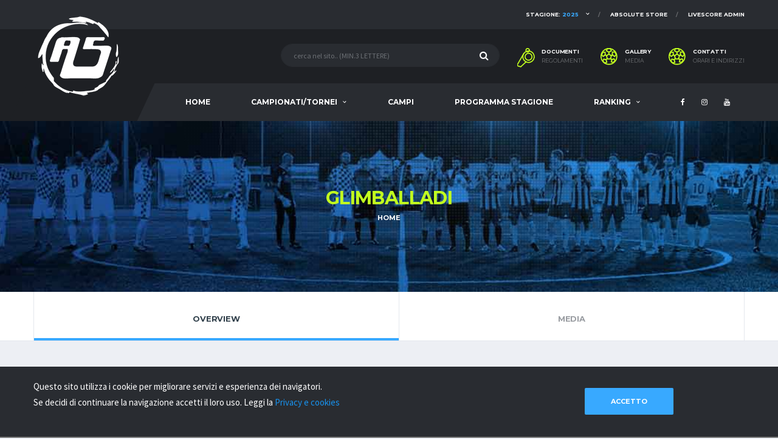

--- FILE ---
content_type: text/html; charset=utf-8
request_url: https://www.absolute5.it/squadra/glimballadi?id=07D007D007D407D1
body_size: 64532
content:


<!DOCTYPE html>
<html lang="it">
<head><meta http-equiv="Content-Type" content="text/html; charset=utf-8" /><meta charset="utf-8" /><meta http-equiv="X-UA-Compatible" content="IE=edge" />

    <!-- Favicons
	================================================== -->
    <link rel="shortcut icon" href="/assets/images/soccer/favicons/favicon.ico" /><link rel="apple-touch-icon" sizes="120x120" href="/assets/images/soccer/favicons/favicon-120.png" /><link rel="apple-touch-icon" sizes="152x152" href="/assets/images/soccer/favicons/favicon-152.png" />

    <!-- Mobile Specific Metas
	================================================== -->
    <meta name="viewport" content="width=device-width,initial-scale=1.0,maximum-scale=1.0,user-scalable=0" />

    <!-- Google Web Fonts
	================================================== -->
    <link href="https://fonts.googleapis.com/css?family=Montserrat:400,700%7CSource+Sans+Pro:400,700" rel="stylesheet" />

    <!-- CSS
	================================================== -->
    <!-- Vendor CSS -->
    <link href="/assets/vendor/bootstrap/css/bootstrap.css" rel="stylesheet" /><link href="/assets/fonts/font-awesome/css/font-awesome.min.css" rel="stylesheet" /><link href="/assets/fonts/simple-line-icons/css/simple-line-icons.css" rel="stylesheet" /><link href="/assets/vendor/magnific-popup/dist/magnific-popup.css" rel="stylesheet" /><link href="/assets/vendor/slick/slick.css" rel="stylesheet" />

    <!-- Template CSS-->
    <link href="/assets/css/style-soccer.css" rel="stylesheet" />

    <!-- Scroll-->
    <link href="/assets/css/jquery.mCustomScrollbar.min.css" rel="stylesheet" />

    <!--select -->
    <link href="/assets/css/bootstrap-select.min.css" rel="stylesheet" />


    <!-- Custom CSS-->
    <link href="/assets/css/custom.css" rel="stylesheet" />
    <!-- Facebook Pixel Code 
    <script>
        !function (f, b, e, v, n, t, s) {
            if (f.fbq) return; n = f.fbq = function () {
                n.callMethod ?
                    n.callMethod.apply(n, arguments) : n.queue.push(arguments)
            };
            if (!f._fbq) f._fbq = n; n.push = n; n.loaded = !0; n.version = '2.0';
            n.queue = []; t = b.createElement(e); t.async = !0;
            t.src = v; s = b.getElementsByTagName(e)[0];
            s.parentNode.insertBefore(t, s)
        }(window, document, 'script',
            'https://connect.facebook.net/en_US/fbevents.js');
        fbq('init', '349775599247578');
        fbq('track', 'PageView');
</script>
    <noscript>
        <img height="1" width="1" style="display: none"
            src="https://www.facebook.com/tr?id=349775599247578&ev=PageView&noscript=1" />
    </noscript>
     End Facebook Pixel Code -->
<!-- script cookie gdpr eu 
<script id="Cookiebot" src="https://consent.cookiebot.com/uc.js" data-cbid="87dc05e7-785c-4f98-80fb-d58d5f4edab7" data-blockingmode="auto" type="text/javascript"></script>
 fine script cookie gdpr eu -->
<meta property="og:site_name" content="Absolute 5" /><meta property="og:url" content="https://www.absolute5.it/squadra/glimballadi?id=07D007D007D407D1" /><meta property="og:title" content="Glimballadi" /><meta property="og:image" content="https://www.absolute5.it/public/squadre/GRIMBALLADI .jpg" /><title>
	ABSOLUTE - Glimballadi Overview
</title></head>
<body class="template-soccer">
    <!-- Global site tag (gtag.js) - Google Analytics -->
    <script async src="https://www.googletagmanager.com/gtag/js?id=UA-1744364-1"></script>
    <script>
        window.dataLayer = window.dataLayer || [];
        function gtag() { dataLayer.push(arguments); }
        gtag('js', new Date());

        gtag('config', 'UA-1744364-1');
</script>


    <form method="post" action="./glimballadi?id=07D007D007D407D1" id="form1">
<div class="aspNetHidden">
<input type="hidden" name="__VIEWSTATE" id="__VIEWSTATE" value="0FC+6HIAXFri7eNhCE84Xor/3o0FKiswIpGb0WcetKnshEyVP2/2BY5Bnc41z35Xnw+TXqgTcebD0ZfTGr9vBYbOfioZTTSpmApWEGeEBzI6EoVAzRHAvqclL7qw1LXG54b/m81/zAjfUc/2dPsjoQZUZ/UP7jUC7PtmrAzCmU2h1+SgX3G+d9HjNKI1IW7KSCK/QCaSBvqJ4dhIgWhOmG+rNJIARzzHcvY5ENyFDEAF0i2UH/3+k3R7FuZPvr9W3NdkT5U2Ibsqzuz5bggkFu8vA0eKdAmTryXhKycneLCOP4RMzS9XXCfqFpRfCXsevOd1VSdA4t9DS7KTqusWAF8qhzOWOBa648hvl/RprjAqxTV8QgWU2G/B25nkr2A6VLNJiOjUZx+7l4oWBZpkmayGp1glh5doWcXDB0QrEQFrw5N+zkTXprv+Kzce3GgSQ+cK1Oc7STl5Qtc/3sNPloJkvEYxwGspcB2QAzyMWpB8BBmPR3taQBJQw26vfaDtx6fo460TGBePpj/7/lIFLFWBfRQjpv/vkd2AoCLO7an+X+JHMzv+UrmLc9qG/1bbv8BBnrD6UkX/Y3FsvRRBPQBxL9DuXzV4fJUl1LHvZT2dCDFLXBUqj4ahhBBNJV5wgt2qJQxGt5aiQlPxtEtJnq1qf6tKYpnqBDXU9ik85T9bKvHCseREn/gQPZqhSWJ7EKvNwTMXjuWnA44RXWm2h5kAyOLnB78RXYI53btfWLHJhm6Jp7F4EGKiUzau7/[base64]/Pl9I0CW6rSTFQ0uIBVdFwmpgkB8SASfvPWVOeL7oraBFgcVL4i396L0Nv2Z7pelfmVR6xD+t5gZ6N1PiZ8JlLKP43rVQ0E4ToAVvlUJluT5tOX2rGEMBtkgiigFiYonMo353MumdLz6UsZ9Zt7W2gtQmDZEba5gyFjvlG9/0SGo48GWb4I7Ann+243SvdTezhBdpGZvLdJFeJXqeIeGR6LjvlSEzrTGUWP+CfrrcScE4VxtGcqKL/s1qsrDn9B+FRX7NkKIlDozAymORqBUqU5qVLfBmccyqnXtNwy1FFHg0DVn8tuv9GYBNUbfiJI3BK378yKe6YPHC8loKKufUKpCHhUag7F8KbzRK7kTDcvRDpPslAOEdTgMGol2/OIk984b8jLJHBtQXVKhnF8rk27kJOqsaBstkhX6Yac/rXxoREfs32JG6ZtmW5sRn+iv8u3h064rzVdw+3o7Sb3pLuYwyzPup9cA51qtzWJsDKllegD811NqqH6nmhJ0oPvyaWptAcdUxwy+ozAhJoViRr9gW/r49O6YQFc8BKNy7baxIaCN6E8CndRlIhnusG7DhVFGo90dSAnnwKh7z13QZkKK5PU+nZNdjDiJGIxBXLB/wAiD1T+A6AAD4BIQZe1hepwcz3OIGECxG0epKK4ga9VC2THmdMpe/VU/xl5uyv3pcKHSTx9U5XKy0L5r3j1AEpaUa72ACMB10NBJX9S6NIEfF3AF/dHTtRbhi5R7SLQ/NMFDH6Yjfe5hAE+S+u7Gp+EBasSXMkw/iLRPmRc1Y0GNsso1zWV23c50OOXOnOnrU6Lq2go/e3vdAfqW66NNOUj+LvY0C1swezf9mIEAep8YWiEHZejLbZTENUoD04jYorLPPOzhwWXJgThnliio6NnQzaV4u731b1nouP59pcAw5uhpwma5CfLx4EppMv67+Jsph1GjmS4P16lhV0aFx+ZlkS6a+yYYdQ4p/IIDeYIUX9K+w8disRRbAO43KLmfwVbt+rEzxb78s2GN7GtkQQAYlnJ2hT7Xu0MFRyEC0VTlIdLPI3cqvsDzbd1gq8KNfm35CBdiSigIdwsVELVbHF5cKe18mvdKXRjUTr+Q9iJmRvuXkj+USZj5F0EKBZUpWUSbsjL04PqjA32Gj8sralBDire9RiK8z/mbyvUJk0TeJ1mqoicZptpIuyUkIN+eZWiEPsUVF7dols6dHcm5qscsWA43GoeLWrlQtxIANMH2p/JFMkeIP8lRr4iJ6mdJsNm+G0DiRtIax7cDUJl030592V1ugbkjNPCe7K+GQJPFq/qFY2O+HrXNTkoUGqmIlP8WoXkOk6nq2js7sLqoFcevr6mTUoIATG38fcIFQpUdId7s+jxU/ni03kWwB+mSdpdaEqRir4HYO5/Wbsm3dIsRCQSftgWMhw5KJXcEs4qtQYA8qZCfQ+whTb3uQ3jp0ViylkkBjOxxODr2UHz0g4Zk/Hvq7QUDOzECyBBpbTN45JaYxZzibSNt8pU2zzJHA+vKONEqk5/4GPMkBwW2iYbiBAFWOqwAArRIsdpfKoO9IQ5H8+0b9jGPkcqT5eBshP/sMAviVCYqIFls5eNaJauM4Js1V/7Olhz88PixxPNisbaQmnXp4Fb41Vrfxl7eZiB4MvIJuuDeRPCWCaUoYBEO/bxjQTfR4S2d5USA48Nj3EAb/ZibZvgEhHj38osEY8EKLrbI5BnbGIap+xnPDl/XnlmGu0tURdeyFq4ziMpwsUe697SXuJ6ogPWj3kYfTAei5gzgGYif26EJdDOGGxU/mSlfQDRnE2p19ZOAL6v6j0udMMg31M+rgeXaNq+lT3DPlpKPvTx7iGIfqiyLYtMSKuFSEFANl5ipc/rejZA+RwHyw4lwCQy5oS6AZvgDveDobf6B/o0YIsCP4gW0XirQXl6N5GEvtHPfoYD7ClWEk2We8GNEJnTAZsFamMIwvEgFdpOxxtuMXUPjgMOvZmgUQG0GWqBtUhz6+A9tCLm+vIlylKZAK80VBrOm74sayPNZUVLNIUR87gXK7PEfuoZX0Y0AbcbH/+pMSO7YFT/ZvhWMBuUolJX4IlPWiIJG/i4AWP+1SNVdCcFbaPojcmvJJcsb9FZmxcc210tHziKulZTZSb37sbHgz0VaV8m/hNfS1IbW+QWY92VWHV4ycRb3lw7FlZ6o4wz7JpZswLcm2aoZOCtyYi0+BBuu7T5exsdqfXKBjU31ve8EDvFwbrShs5DCotNQj3b1HYXL7LLuV/hMKedXAgiarrqYmfjv8EkIeA9LFLI5Jwl7OXJdyV+FG0tL6Biq4Af9bp1PUmet8USZINsOVryT7oRmJj7OqF+0OTgX4+x/8mxh/ut1TBjWWGMI6qmQplKIJHXhr9Y2BCY+iE5HCp9dyO9dwQDbUQODegRaqbY/ZA/QL29NfBye/s947AaBH5exnsAGKFAdUWGRB3UlRwU5kzU0ZnaOdFSFPNAKmkD5EdjrzBD9eSyjs09cG45LrxlOtYzSGHA1hL97NXU3w9Qimdj514N2/W/vN2jjZS0qGJeoFnXAqL9pCq1VNGq3h+bPy0fgqUz8RJQTyfU64LH+39XviNqOOvsGhou5qgs7KxyoQvzvdf2djTPkcGk2a+fGs7Wlzcy2tgF+zkk+kUIr+SvMAlwvK9uMxFIFpsODrYyt6hcjRmZEH9wx7gOKiJIrjeU39driiSWoHmXulFILrM/76+a4w+CwOpktc6A1FiBCSO2tQl/ybPi6VDk87iGAEWsk92/uxxYe2cjIyP4WWNtvqwu+TBlzTc+pmU2ysC4YL0OHCU/4JnbF4g9IhIV2KHItga+tC0GyH4M7O6A6CbB+2IuOeNtILs5tBQXLUq4ahxcbiMaQsDKb6UzUr2a8CiES2jDUD6FIVqDOW5gToJtfXCL8GZXXWDXXvYWVQqOcIpvzNz34TImfUnwWTWZJLRzKmpyKo5fS0JHrMXMkCT+OARh5Q5t0P5YahZTI/[base64]/[base64]/mtoZUbk3dM+MR3txp/8uU/[base64]/oMEDy3+nQNf3jPRw0yWKsD8NbI1sAb6OOV527snRVHPh0vwUqSvMDJ/I2smuq+luFu91Iah2vs992ar1HGpjov/23st55GdEbAAWicHYutDD1AdvB4tmKfF19K46/bXweHqsELK2FuTtggoFITJfdTvgPXkl8pdnQxYBXRGYo2Csp+u84GbnsSpK3bPJ7sh+u8/25UiHugSE7feHJXjECyNOsH9XEd3PGRQhnaFegOHHAI23XIZjUINKX6iJM2OTweUk1V0jdUOPY0QmiEgt7skFU10h2Uav0Ja7O0NZfLl8pLD3MjjmYQo/I+tsiHxFmreOrrH0Hn+BSjT9LqxcYDZeH5bTyvfU8gjVxZC94QqUaEzIjrVGRFWp9DyS5dD25A3P9hZNb2JNHo5yL6Y4qY8WR0gxkbw4m4W+4AbL96NDfdU7BXPAI1k7PDe5BiDr0Io1fgrvGScUVW9WRmJTaj8g9CgNUOEHVK9MvKfuOKneaHKoZacPCoULyrqDw5j/fpfT6T/BoLFKHizPqTl1Lp0HZzJCnBNE4qMRiDIF4zvwGpQh2Sc6FKq7kBtcTAA85iCxWgncGilUX+G6fGP4zwhV9VCrzT1P3+sr4TWCtkRwsK6/5ea/2Lt7ynBKWTVtx7g2yfSM1reLb106J6YQKva6oEuklu/muCDsSwWgOHCGWmfVjexomLlVIA6dUQULuSb9wUd3zqdMtfPh7YdNfUKRth1ko6cznfzyURbF/BEt5vz+3JGyd8S4GFlaaf5jvMrwC4DbwjNYBwDGXJ+fjbSbWYEBTxZLt9jmSdrXfgISSuM0ObmTqUTA2lM8wyZD9V3HNbLEjSDDSZWMFtCTHV4uYPK6aTsRIeFiuu1a7Gry7sWCSSZjUTZal5qPxHUcLhsKcL0kt48MUTpda6EyAM6/gvqYWN1k6efJRtcUd/l0Y/SVYbpZMwRVon3TQAymONvf4M0P9Ci091w6hQEpR7zgaBMI8W200LvnsnVxGXjlm28pZFYEzYZrRLTEOZLvJmEQbNY5iBwae2CZDHLpFgHzSuav/h5+k1hizLRI61/FkDs97yuYuJ7R0y1E0pty2FqvIKwXDlDHnPVnh7g1sLOz4shPwoH9AM66bQf7pfIv69qPpP5hi37UXDf7FUitH6Kw3Q653hqFf5zCYISeh7VLFMcY7qx5fTDTYppJneXZ8EGscWg8CvKL9WMQzAZmgdOEvGi/Tl8l9ukJQQt60NO2Gaf1vxGWwl8TAsRWdfT/Zn2u/L44maGqMRiT8cJonEl602DyanBNrafIzfqtufBFvXiGxMjqjGciQDjG9aVP95tHmqKdvOgfhTq9AjKLfGC5EEayVZ1R46v2nmCL8a/mBIil5xyAZK7xs1oC2t0VGgjGxVBQZLGUo+Eyc2/oOK/gpJ+cTN+sHfsOEn4o9u0/sDUiU4NfcqVWaff5bxi5yqzsxN6co2LtlcQOyrAw7ZEB8HokQ30lrON3R4V9ujsjZUNTfdoE2iNhFUDDXAg7/Apjs927cs7XD9cGcGturazqtdMTx0fjpDGM2TYPUjrsSHrpzcrB73sXH9nhXReD7INeNwZ/QyAH/jKjXI3Oq1RTmvE+0yxU3xZ6mv978QHLoLYZgKLMHW+8sPpc1neI1hQGVOedkdYW+sJUrMEKgUOOYBQ0OhIikOdhdr3MaCVGoL7DMXvRTi7fOno=" />
</div>

<div class="aspNetHidden">

	<input type="hidden" name="__VIEWSTATEGENERATOR" id="__VIEWSTATEGENERATOR" value="515836C6" />
</div>
        <div class="site-wrapper clearfix">
            <div class="site-overlay"></div>

            <!-- Header Mobile -->
            <div class="header-mobile clearfix" id="header-mobile">
                <div class="header-mobile__logo">
                    <a href="/home">
                        <img src="/assets/images/soccer/logo.png" srcset="/assets/images/soccer/logo@2x.png 2x" alt="Absolute 5" class="header-mobile__logo-img"></a>
                </div>
                <div class="header-mobile__inner">
                    <a id="header-mobile__toggle" class="burger-menu-icon"><span class="burger-menu-icon__line"></span></a>
                    <span class="header-mobile__search-icon" id="header-mobile__search-icon"></span>
                </div>
            </div>

            <!-- Header Desktop -->
            <header class="header">

                <!-- Header Top Bar -->
                <div class="header__top-bar clearfix">
                    <div class="container">
                        <!-- Account Navigation -->
                        <ul class="nav-account">
                            <li class="nav-account__item"><a href="http://livescore.absolute5.it/adm/" target="_blank">Livescore Admin</a></li>
                            <li class="nav-account__item"><a href="http://www.absolutestore.it/" target="_blank">Absolute Store</a></li>
                            <li class="nav-account__item"><a href="javascript:;">Stagione: <span class="highlight">
                                2025</span></a>
                                <ul class="main-nav__sub">
                                    
                                            <li>
                                                <a id="Repeater_Stagioni_HyperLink_Stagione_0" href="/default.aspx?anno=2025">2025/2026</a></li>
                                        
                                            <li>
                                                <a id="Repeater_Stagioni_HyperLink_Stagione_1" href="/default.aspx?anno=2024">2024/2025</a></li>
                                        
                                </ul>
                            </li>
                        </ul>
                        <!-- Account Navigation / End -->

                    </div>
                </div>
                <!-- Header Top Bar / End -->

                <!-- Header Secondary -->
                <div class="header__secondary">
                    <div class="container">
                        <!-- Header Search Form -->
                        <div class="header-search-form">
                            <div id="mobile-search-form" class="search-form">
                                <input type="text" id="inputTextSearch" class="form-control header-mobile__search-control" placeholder="cerca nel sito.. (MIN.3 LETTERE)">
                                <button type="button" class="header-mobile__search-submit"><i class="fa fa-search"></i></button>
                            </div>
                        </div>
                        <!-- Header Search Form / End -->
                        <ul class="info-block info-block--header">
                            <li class="info-block__item info-block__item--contact-primary">
                                <svg role="img" class="df-icon df-icon--whistle">
                                    <use xlink:href="/assets/images/icons-soccer.svg#whistle" />
                                </svg>
                                <h6 class="info-block__heading">Documenti</h6>
                                <a class="info-block__link" href="/documenti-regolamenti">Regolamenti</a>
                            </li>
                            <li class="info-block__item info-block__item--contact-secondary">
                                <svg role="img" class="df-icon df-icon--soccer-ball">
                                    <use xlink:href="/assets/images/icons-soccer.svg#soccer-ball" />
                                </svg>
                                <h6 class="info-block__heading">Gallery</h6>
                                <a class="info-block__link" href="/media">Media</a>
                            </li>
                            <li class="info-block__item info-block__item--contact-secondary">
                                <svg role="img" class="df-icon df-icon--soccer-ball">
                                    <use xlink:href="/assets/images/icons-soccer.svg#soccer-ball" />
                                </svg>
                                <h6 class="info-block__heading">Contatti</h6>
                                <a class="info-block__link" href="/contatti-absolute">Orari e indirizzi</a>
                            </li>
                        </ul>
                    </div>
                </div>
                <!-- Header Secondary / End -->

                <!-- Header Primary -->
                <div class="header__primary">
                    <div class="container">
                        <div class="header__primary-inner">

                            <!-- Header Logo -->
                            <div class="header-logo">
                                <a href="/home">
                                    <img src="/assets/images/soccer/logo.png" srcset="/assets/images/soccer/logo@2x.png 2x" alt="Absolute 5" class="header-logo__img"></a>
                            </div>
                            <!-- Header Logo / End -->

                            <!-- Main Navigation -->
                            <nav class="main-nav clearfix">
                                <ul class="main-nav__list">
                                    <li id="liHome"><a href="/home">HOME</a></li>
                                    <li id="liCampionatiTornei"><a href="javascript:;">CAMPIONATI/TORNEI</a>
                                        <ul class="main-nav__sub">
                                            <li><a href="javascript:;">CAMPIONATI</a>
                                                <ul class="main-nav__sub-2">
                                                    
                                                            <li>
                                                                <a id="Repeater_Campionati_HyperLink_Categoria_0" href="javascript:;">Calcio a 5</a>
                                                                <ul class="main-nav__sub-3">
                                                                    
                                                                            <li>
                                                                                <a id="Repeater_Campionati_Repeater_Eventi_0_HyperLink_Evento_0" href="/2025/campionati/calcio_a_5/campionato_calcio_a_5?id=07D507D207D2">Campionato calcio a 5</a></li>
                                                                        
                                                                </ul>
                                                            </li>

                                                        
                                                            <li>
                                                                <a id="Repeater_Campionati_HyperLink_Categoria_1" href="javascript:;">Calcio a 7</a>
                                                                <ul class="main-nav__sub-3">
                                                                    
                                                                            <li>
                                                                                <a id="Repeater_Campionati_Repeater_Eventi_1_HyperLink_Evento_0" href="/2025/campionati/calcio_a_7/campionato_calcio_a_7?id=07D407DB07DB">Campionato calcio a 7</a></li>
                                                                        
                                                                </ul>
                                                            </li>

                                                        
                                                            <li>
                                                                <a id="Repeater_Campionati_HyperLink_Categoria_2" href="javascript:;">Calcio a 8</a>
                                                                <ul class="main-nav__sub-3">
                                                                    
                                                                            <li>
                                                                                <a id="Repeater_Campionati_Repeater_Eventi_2_HyperLink_Evento_0" href="/2025/campionati/calcio_a_8/campionato_calcio_a_8?id=07D407DB07DA">Campionato calcio a 8</a></li>
                                                                        
                                                                </ul>
                                                            </li>

                                                        
                                                            <li>
                                                                <a id="Repeater_Campionati_HyperLink_Categoria_3" href="javascript:;">OVER</a>
                                                                <ul class="main-nav__sub-3">
                                                                    
                                                                            <li>
                                                                                <a id="Repeater_Campionati_Repeater_Eventi_3_HyperLink_Evento_0" href="/2025/campionati/over/campionato_c5_over_40?id=07D507D207D7">Campionato C5 OVER 40</a></li>
                                                                        
                                                                            <li>
                                                                                <a id="Repeater_Campionati_Repeater_Eventi_3_HyperLink_Evento_1" href="/2025/campionati/over/campionato_c5_over_35?id=07D407DB07D4">Campionato C5 OVER 35</a></li>
                                                                        
                                                                            <li>
                                                                                <a id="Repeater_Campionati_Repeater_Eventi_3_HyperLink_Evento_2" href="/2025/campionati/over/campionato_c8_over?id=07D407DB07D7">Campionato C8 OVER</a></li>
                                                                        
                                                                </ul>
                                                            </li>

                                                        
                                                            <li>
                                                                <a id="Repeater_Campionati_HyperLink_Categoria_4" href="javascript:;">Padel</a>
                                                                <ul class="main-nav__sub-3">
                                                                    
                                                                            <li>
                                                                                <a id="Repeater_Campionati_Repeater_Eventi_4_HyperLink_Evento_0" href="/2025/campionati/padel/campionato_padel?id=07D407DB07D5">Campionato PADEL</a></li>
                                                                        
                                                                </ul>
                                                            </li>

                                                        
                                                </ul>
                                            </li>
                                            <li><a href="javascript:;">TORNEI</a>
                                                <ul class="main-nav__sub-2">
                                                    
                                                            <li>
                                                                <a id="Repeater_Tornei_HyperLink_Categoria_0" href="javascript:;">Calcio a 5</a>
                                                                <ul class="main-nav__sub-3">
                                                                    
                                                                            <li>
                                                                                <a id="Repeater_Tornei_Repeater_Eventi_0_HyperLink_Evento_0" href="/2025/tornei/calcio_a_5/ii_training_cup_c5?id=07D507D207D3">II Training Cup c5</a></li>
                                                                        
                                                                            <li>
                                                                                <a id="Repeater_Tornei_Repeater_Eventi_0_HyperLink_Evento_1" href="/2025/tornei/calcio_a_5/apertura_c5?id=07D407DA07DB">Apertura C5</a></li>
                                                                        
                                                                            <li>
                                                                                <a id="Repeater_Tornei_Repeater_Eventi_0_HyperLink_Evento_2" href="/2025/tornei/calcio_a_5/training_cup_c5?id=07D407DA07D6">Training Cup c5</a></li>
                                                                        
                                                                </ul>
                                                            </li>
                                                        
                                                            <li>
                                                                <a id="Repeater_Tornei_HyperLink_Categoria_1" href="javascript:;">Calcio a 7</a>
                                                                <ul class="main-nav__sub-3">
                                                                    
                                                                            <li>
                                                                                <a id="Repeater_Tornei_Repeater_Eventi_1_HyperLink_Evento_0" href="/2025/tornei/calcio_a_7/apertura_c7?id=07D407DA07D5">Apertura C7</a></li>
                                                                        
                                                                            <li>
                                                                                <a id="Repeater_Tornei_Repeater_Eventi_1_HyperLink_Evento_1" href="/2025/tornei/calcio_a_7/training_cup_c7?id=07D407DA07D0">Training Cup c7</a></li>
                                                                        
                                                                </ul>
                                                            </li>
                                                        
                                                            <li>
                                                                <a id="Repeater_Tornei_HyperLink_Categoria_2" href="javascript:;">Calcio a 8</a>
                                                                <ul class="main-nav__sub-3">
                                                                    
                                                                            <li>
                                                                                <a id="Repeater_Tornei_Repeater_Eventi_2_HyperLink_Evento_0" href="/2025/tornei/calcio_a_8/ii_training_cup_c8?id=07D507D207D1">II Training Cup c8</a></li>
                                                                        
                                                                            <li>
                                                                                <a id="Repeater_Tornei_Repeater_Eventi_2_HyperLink_Evento_1" href="/2025/tornei/calcio_a_8/apertura_c8?id=07D407DA07D4">Apertura C8</a></li>
                                                                        
                                                                            <li>
                                                                                <a id="Repeater_Tornei_Repeater_Eventi_2_HyperLink_Evento_2" href="/2025/tornei/calcio_a_8/training_cup_c8?id=07D407DA07D3">Training Cup c8</a></li>
                                                                        
                                                                </ul>
                                                            </li>
                                                        
                                                            <li>
                                                                <a id="Repeater_Tornei_HyperLink_Categoria_3" href="javascript:;">OVER</a>
                                                                <ul class="main-nav__sub-3">
                                                                    
                                                                            <li>
                                                                                <a id="Repeater_Tornei_Repeater_Eventi_3_HyperLink_Evento_0" href="/2025/tornei/over/apertura_c5_over?id=07D407DA07DA">Apertura C5 Over</a></li>
                                                                        
                                                                            <li>
                                                                                <a id="Repeater_Tornei_Repeater_Eventi_3_HyperLink_Evento_1" href="/2025/tornei/over/apertura_c8_over?id=07D407DA07D7">Apertura C8 Over</a></li>
                                                                        
                                                                            <li>
                                                                                <a id="Repeater_Tornei_Repeater_Eventi_3_HyperLink_Evento_2" href="/2025/tornei/over/training_cup_c5_over?id=07D407DA07D1">Training Cup c5 OVER</a></li>
                                                                        
                                                                </ul>
                                                            </li>
                                                        
                                                            <li>
                                                                <a id="Repeater_Tornei_HyperLink_Categoria_4" href="javascript:;">Padel</a>
                                                                <ul class="main-nav__sub-3">
                                                                    
                                                                            <li>
                                                                                <a id="Repeater_Tornei_Repeater_Eventi_4_HyperLink_Evento_0" href="/2025/tornei/padel/apertura_padel?id=07D407DB07D2">Apertura Padel</a></li>
                                                                        
                                                                </ul>
                                                            </li>
                                                        
                                                </ul>
                                            </li>
                                        </ul>


                                        

                                    </li>
                                    <li id="liElencoCampi"><a href="/campi-absolute">CAMPI</a>
                                    </li>
                                    <li id="liProgrammaStagione"><a href="/programma-stagione">PROGRAMMA STAGIONE</a>
                                    </li>
                                    <li id="liRanking"><a href="javascript:;">RANKING</a>
                                        <ul class="main-nav__sub">
                                            
                                                    <li> <a id="Repeater_Ranking_HyperLink_Ranking_0" href="/ranking/beach">Beach</a></li>
                                                 
                                                
                                                    <li> <a id="Repeater_Ranking_HyperLink_Ranking_1" href="/ranking/calcioa5">Calcio a 5</a></li>
                                                 
                                                
                                                    <li> <a id="Repeater_Ranking_HyperLink_Ranking_2" href="/ranking/calcioa7">Calcio a 7</a></li>
                                                 
                                                
                                                    <li> <a id="Repeater_Ranking_HyperLink_Ranking_3" href="/ranking/calcioa8">Calcio a 8</a></li>
                                                 
                                                
                                                    <li> <a id="Repeater_Ranking_HyperLink_Ranking_4" href="/ranking/over">OVER</a></li>
                                                 
                                                
                                                    <li> <a id="Repeater_Ranking_HyperLink_Ranking_5" href="/ranking/padel">Padel</a></li>
                                                 
                                                
                                            </ul>
                                    </li>

                                </ul>

                                <!-- Social Links -->
                                <ul class="social-links social-links--inline social-links--main-nav">
                                    <li class="social-links__item">
                                        <a href="https://www.facebook.com/absolute5/" class="social-links__link" data-toggle="tooltip" data-placement="bottom" title="Facebook" target="_blank"><i class="fa fa fa-facebook"></i></a>
                                    </li>
                                    <!-- <li class="social-links__item">
                                        <a href="https://twitter.com/Absolute_5" class="social-links__link" data-toggle="tooltip" data-placement="bottom" title="Twitter" target="_blank"><i class="fa fa fa-twitter"></i></a>
                                    </li> -->
                                    <li class="social-links__item">
                                        <a href="https://www.instagram.com/absolute.five/" class="social-links__link" data-toggle="tooltip" data-placement="bottom" title="Instagram"><i class="fa fa fa-instagram"></i></a>
                                    </li>
                                    <li class="social-links__item">
                                        <a href="https://www.youtube.com/channel/UClR1RUrvJ2JrRRC60z0nP8A" class="social-links__link" data-toggle="tooltip" data-placement="bottom" title="Youtube" target="_blank"><i class="fa fa fa-youtube"></i></a>
                                    </li>
                                </ul>
                                <!-- Social Links / End -->
                            </nav>
                            <!-- Main Navigation / End -->
                        </div>
                    </div>
                </div>
                <!-- Header Primary / End -->

            </header>
            <!-- Header / End -->


            
    <!-- Page Heading
		================================================== -->
    <div class="page-heading">
        <div class="container">
            <div class="row">
                <div class="col-md-10 offset-md-1">
                    <h1 class="page-heading__title"><span class="highlight">
                        Glimballadi</span></h1>
                    <ol class="page-heading__breadcrumb breadcrumb">
                        <li class="breadcrumb-item"><a href="/home">Home</a></li>

                    </ol>
                </div>
            </div>
        </div>
        <div class="logoIso"></div>
    </div>
    <!-- Page Heading / End -->

    
 <!-- Team Pages Filter -->
     <nav class="content-filter">
        <div class="container">
				<a href="javascript:;" class="content-filter__toggle"></a>
				<ul class="content-filter__list">
					<li id="ContentPlaceHolder1_menu_squadra_liOverview" class="content-filter__item  content-filter__item--active">
                        <a id="ContentPlaceHolder1_menu_squadra_HyperLink_Overview" class="content-filter__link" href="/squadra/glimballadi?id=07D007D007D407D1"><small>&nbsp;</small>Overview</a></li>
					<li id="ContentPlaceHolder1_menu_squadra_liGallery" class="content-filter__item "><a id="ContentPlaceHolder1_menu_squadra_HyperLink_Gallery" class="content-filter__link" href="/squadra/glimballadi/gallery?id=07D007D007D407D1"><small>&nbsp;</small>Media</a></li>
				</ul>
			</div>
    </nav>
    <!-- Team Pages Filter / End -->

    <!-- Content
		================================================== -->

    <div class="site-content">
        <div class="container">

            <div class="row">

                <!-- Content -->
                <div class="content col-md-8">

                    <!-- Game Scoreboard -->
                    <div id="ContentPlaceHolder1_lastResult" class="card">
                        <header class="card__header card__header--has-btn">
                            <h4>Ultimo risultato</h4>
                        </header>
                        <div class="card__content">

                            <!-- Game Result -->
                            <div class="game-result">
                                <section class="game-result__section pt-0">
                                    <header class="game-result__header game-result__header--alt">
                                        <span class="game-result__league">
                                            <a href="/2023/campionati/calcio_a_7/campionato_calcio_a_7/play-off/risultati-classifica?id=07D107D207D407D0">Campionato calcio a 7<br />Play-Off<br />02° turno - Ottavi di finale</a></span>
                                        <h3 class="game-result__title">
                                            Sporting Orbassano</h3>
                                        <time id="ContentPlaceHolder1_timeGara" class="game-result__date" datetime="2024-0417">17 Aprile 2024, ore 21:00</time>
                                    </header>
                                    <div class="game-result__content">

                                        <!-- 1st Team -->
                                        <div class="game-result__team game-result__team--first">
                                            <figure class="game-result__team-logo">
                                                <img id="ContentPlaceHolder1_Image_Team1" src="https://www.absolute5.it/public/squadre/logo-fc-barcelona-c7.jpg" />
                                            </figure>
                                            <div class="game-result__team-info">
                                                <h5 class="game-result__team-name">
                                                    <a id="ContentPlaceHolder1_HyperLink_Team1" class="teamName" href="/squadra/fc_barcelona_c7?id=07D407D607D207D1">fc barcelona c7</a></h5>
                                            </div>
                                        </div>
                                        <!-- 1st Team / End -->

                                        <div class="game-result__score-wrap">
                                            <div class="game-result__score game-result__score--lg">
                                                <span id="ContentPlaceHolder1_spanResult1" class="game-result__score-result game-result__score-result--winner-sx">
                                                    8</span> <span class="game-result__score-dash">-</span> <span id="ContentPlaceHolder1_spanResult2" class="game-result__score-result game-result__score-result--loser-dx">
                                                        2</span>
                                            </div>
                                            <div class="game-result__score-label">Risultato finale</div>
                                        </div>

                                        <!-- 2nd Team -->
                                        <div class="game-result__team game-result__team--second">
                                            <figure class="game-result__team-logo">
                                                <img id="ContentPlaceHolder1_Image_Team2" src="https://www.absolute5.it/public/squadre/CF117788-BF09-4768-B3CB-3E6F3825E961.jpeg" />
                                            </figure>
                                            <div class="game-result__team-info">
                                                <h5 class="game-result__team-name">
                                                    <a id="ContentPlaceHolder1_HyperLink_Team2" class="teamName" href="/squadra/glimballadi?id=07D007D007D407D1">Glimballadi</a></h5>

                                            </div>
                                        </div>
                                        <!-- 2nd Team / End -->
                                    </div>
                                </section>


                            </div>
                            <!-- Game Timeline / End -->

                        </div>
                    </div>
                    <!-- Game Scoreboard / End -->


                    <div class="row">

                        <div class="col-md-6">

                            <!-- Widget: Team Leaders -->
                            <aside id="ContentPlaceHolder1_divMarcatori" class="widget widget--sidebar card card--has-table widget-leaders">
                                <div class="widget__title card__header">
                                    <h4>Top 6 Marcatori</h4>
                                </div>
                                <div class="widget__content card__content">

                                    <!-- Leader: Points -->
                                    <div class="table-responsive">
                                        <table class="table team-leader">
                                            <thead>
                                                <tr>
                                                    <th class="team-leader__type">Giocatore</th>
                                                    <th class="team-leader__goals">G</th>
                                                    <th class="team-leader__gp">P</th>
                                                    <th class="team-leader__avg">AVG</th>
                                                </tr>
                                            </thead>
                                            <tbody>
                                                
                                                        <tr>
                                                            <td class="team-leader__player">
                                                                <div class="team-leader__player-info">
                                                                    <figure class="team-leader__player-img team-leader__player-img--sm">
                                                                        <img id="ContentPlaceHolder1_Repeater_Marcatori_Image_Giocatore_0" src="https://www.absolute5.it/public/giocatori/gallery/IMG_2777%2025530.jpg" />
                                                                    </figure>
                                                                    <div class="team-leader__player-inner">
                                                                        <h5 class="team-leader__player-name">
                                                                            <a id="ContentPlaceHolder1_Repeater_Marcatori_HyperLink_Giocatore_0" class="teamName" href="/giocatore/andrea_de_angelini?id=07DB07D207D707DA">Andrea De Angelini</a>
                                                                            </h5>
                                                                    </div>
                                                                </div>
                                                            </td>
                                                            <td class="team-leader__goals">
                                                                196</td>
                                                            <td class="team-leader__gp">
                                                                129</td>
                                                            <td class="team-leader__avg">
                                                                <div class="circular">
                                                                    <div id="ContentPlaceHolder1_Repeater_Marcatori_divMedia_0" class="circular__bar" data-percent="100">
                                                                        <span class="circular__percents">
                                                                            1,52</span>
                                                                    </div>
                                                                </div>
                                                            </td>
                                                        </tr>
                                                    
                                                        <tr>
                                                            <td class="team-leader__player">
                                                                <div class="team-leader__player-info">
                                                                    <figure class="team-leader__player-img team-leader__player-img--sm">
                                                                        <img id="ContentPlaceHolder1_Repeater_Marcatori_Image_Giocatore_1" src="https://www.absolute5.it/public/giocatori/gallery/IMG_2775%2025529.jpg" />
                                                                    </figure>
                                                                    <div class="team-leader__player-inner">
                                                                        <h5 class="team-leader__player-name">
                                                                            <a id="ContentPlaceHolder1_Repeater_Marcatori_HyperLink_Giocatore_1" class="teamName" href="/giocatore/giorgio_fasano?id=07DB07D207D707DB">Giorgio Fasano</a>
                                                                            </h5>
                                                                    </div>
                                                                </div>
                                                            </td>
                                                            <td class="team-leader__goals">
                                                                175</td>
                                                            <td class="team-leader__gp">
                                                                187</td>
                                                            <td class="team-leader__avg">
                                                                <div class="circular">
                                                                    <div id="ContentPlaceHolder1_Repeater_Marcatori_divMedia_1" class="circular__bar" data-percent="94">
                                                                        <span class="circular__percents">
                                                                            0,94</span>
                                                                    </div>
                                                                </div>
                                                            </td>
                                                        </tr>
                                                    
                                                        <tr>
                                                            <td class="team-leader__player">
                                                                <div class="team-leader__player-info">
                                                                    <figure class="team-leader__player-img team-leader__player-img--sm">
                                                                        <img id="ContentPlaceHolder1_Repeater_Marcatori_Image_Giocatore_2" src="https://www.absolute5.it/public/giocatori/gallery/Federico%20Ronco1.jpg" />
                                                                    </figure>
                                                                    <div class="team-leader__player-inner">
                                                                        <h5 class="team-leader__player-name">
                                                                            <a id="ContentPlaceHolder1_Repeater_Marcatori_HyperLink_Giocatore_2" class="teamName" href="/giocatore/federico_ronco?id=07D407D107D207D6">Federico Ronco</a>
                                                                            </h5>
                                                                    </div>
                                                                </div>
                                                            </td>
                                                            <td class="team-leader__goals">
                                                                163</td>
                                                            <td class="team-leader__gp">
                                                                129</td>
                                                            <td class="team-leader__avg">
                                                                <div class="circular">
                                                                    <div id="ContentPlaceHolder1_Repeater_Marcatori_divMedia_2" class="circular__bar" data-percent="100">
                                                                        <span class="circular__percents">
                                                                            1,26</span>
                                                                    </div>
                                                                </div>
                                                            </td>
                                                        </tr>
                                                    
                                                        <tr>
                                                            <td class="team-leader__player">
                                                                <div class="team-leader__player-info">
                                                                    <figure class="team-leader__player-img team-leader__player-img--sm">
                                                                        <img id="ContentPlaceHolder1_Repeater_Marcatori_Image_Giocatore_3" src="https://www.absolute5.it/public/giocatori/gallery/VALFRE&#39;%20MIRKO.jpg" />
                                                                    </figure>
                                                                    <div class="team-leader__player-inner">
                                                                        <h5 class="team-leader__player-name">
                                                                            <a id="ContentPlaceHolder1_Repeater_Marcatori_HyperLink_Giocatore_3" class="teamName" href="/giocatore/mirko__valfr%C3%A8?id=07D007D107DA07D607D0">Mirko  Valfrè</a>
                                                                            </h5>
                                                                    </div>
                                                                </div>
                                                            </td>
                                                            <td class="team-leader__goals">
                                                                74</td>
                                                            <td class="team-leader__gp">
                                                                43</td>
                                                            <td class="team-leader__avg">
                                                                <div class="circular">
                                                                    <div id="ContentPlaceHolder1_Repeater_Marcatori_divMedia_3" class="circular__bar" data-percent="100">
                                                                        <span class="circular__percents">
                                                                            1,72</span>
                                                                    </div>
                                                                </div>
                                                            </td>
                                                        </tr>
                                                    
                                                        <tr>
                                                            <td class="team-leader__player">
                                                                <div class="team-leader__player-info">
                                                                    <figure class="team-leader__player-img team-leader__player-img--sm">
                                                                        <img id="ContentPlaceHolder1_Repeater_Marcatori_Image_Giocatore_4" src="https://www.absolute5.it/public/giocatori/gallery/IMG_2781%202.jpg" />
                                                                    </figure>
                                                                    <div class="team-leader__player-inner">
                                                                        <h5 class="team-leader__player-name">
                                                                            <a id="ContentPlaceHolder1_Repeater_Marcatori_HyperLink_Giocatore_4" class="teamName" href="/giocatore/matteo_padrevita?id=07D307D107D507D307D3">Matteo Padrevita</a>
                                                                            </h5>
                                                                    </div>
                                                                </div>
                                                            </td>
                                                            <td class="team-leader__goals">
                                                                60</td>
                                                            <td class="team-leader__gp">
                                                                134</td>
                                                            <td class="team-leader__avg">
                                                                <div class="circular">
                                                                    <div id="ContentPlaceHolder1_Repeater_Marcatori_divMedia_4" class="circular__bar" data-percent="45">
                                                                        <span class="circular__percents">
                                                                            0,45</span>
                                                                    </div>
                                                                </div>
                                                            </td>
                                                        </tr>
                                                    
                                                        <tr>
                                                            <td class="team-leader__player">
                                                                <div class="team-leader__player-info">
                                                                    <figure class="team-leader__player-img team-leader__player-img--sm">
                                                                        <img id="ContentPlaceHolder1_Repeater_Marcatori_Image_Giocatore_5" src="https://www.absolute5.it/public/giocatori/gallery/IMG_2773%2025528.jpg" />
                                                                    </figure>
                                                                    <div class="team-leader__player-inner">
                                                                        <h5 class="team-leader__player-name">
                                                                            <a id="ContentPlaceHolder1_Repeater_Marcatori_HyperLink_Giocatore_5" class="teamName" href="/giocatore/marco_lazzarotto?id=07D307D307DA07D307D5">Marco Lazzarotto</a>
                                                                            </h5>
                                                                    </div>
                                                                </div>
                                                            </td>
                                                            <td class="team-leader__goals">
                                                                58</td>
                                                            <td class="team-leader__gp">
                                                                95</td>
                                                            <td class="team-leader__avg">
                                                                <div class="circular">
                                                                    <div id="ContentPlaceHolder1_Repeater_Marcatori_divMedia_5" class="circular__bar" data-percent="61">
                                                                        <span class="circular__percents">
                                                                            0,61</span>
                                                                    </div>
                                                                </div>
                                                            </td>
                                                        </tr>
                                                    

                                            </tbody>
                                        </table>
                                    </div>
                                    <!-- Leader: Points / End -->


                                </div>
                            </aside>
                            <!-- Widget: Team Leaders / End -->

                        </div>
                        <div class="col-md-6">

                            <!-- Widget: Awards -->
                            
                            <!-- Widget: Awards / End -->

                        </div>




                    </div>

                    <div class="row">
                        <div class="col-md-6">
                            <!-- Widget: Match Announcement -->
                            
                            <!-- Widget: Match Announcement / End -->
                        </div>
                        <div class="col-md-6">
                            <!-- Widget: Latest Results -->
                            

<!-- Widget: Latest Results -->



<!-- Widget: Latest Results / End -->

                            <!-- Widget: Latest Results / End -->
                        </div>
                    </div>


                </div>
                <!-- Content / End -->

                <!-- Sidebar -->
                <div class="sidebar col-md-4">
                    <!-- Widget: Standings -->
                    
                    

                    <!-- Widget: Standings / End -->

                </div>
                <!-- Sidebar / End -->
            </div>
        </div>
    </div>

    <!-- Content / End -->

        </div>


        <!-- Footer --->
        <footer id="footer" class="footer">

            <!-- Footer Widgets -->
            <div class="footer-widgets">
                <!-- Sponsors -->
                <div class="container">
                    <div class="sponsors">
                        <h6 class="sponsors-title">Absolute Five S.S.D. a R.L. e' affiliata:</h6>
                        <ul class="sponsors-logos">
                            <li class="sponsors__item">
                                <a href="https://www.acsi.it/" target="_blank">
                                    <img src="/assets/images/soccer/logo-acsi.png" alt=""></a>
                            </li>
                            <!-- nascondi
                            <li class="sponsors__item">
                                <a href="http://www.absolutestore.it/shop.html" target="_blank">
                                    <img src="/assets/images/soccer/absolute-store.png" alt=""></a>
                            </li>
                            <li class="sponsors__item">
                                <a href="https://grancase.it/" target="_blank">
                                    <img src="/assets/images/soccer/grancase-immobiliare.png" alt=""></a>
                            </li>
                            <li class="sponsors__item">
                                <a href="https://www.facebook.com/peperinotorino/" target="_blank">
                                    <img src="/assets/images/soccer/peperino.png" alt=""></a>
                            </li>
                            fine nascondi --->

                        </ul>
                    </div>
                </div>
                <!-- Sponsors / End -->

            </div>
            <!-- Footer Widgets / End -->

            <!-- Footer Secondary -->
            <div class="footer-secondary">
                <div class="container">
                    <div class="footer-secondary__inner">
                        <div class="row">
                            <div class="col-md-12">
                                <div class="footer-copyright">
                                    P.I. 09450500013 - ABSOLUTE FIVE S.S.D. a R.L. | Strada Genova 58/3 - Moncalieri | <a href="https://wa.me/+393477589363">347.7589363</a> | <a href="https://wa.me/+393337920225">333.7920225</a>
                               
                                </div>
                            </div>

                        </div>
                    </div>
                </div>
            </div>
            <!-- Footer Secondary / End -->
        </footer>
        <!-- Footer / End -->

        <!-- Javascript Files -->
        <!-- Core JS -->
        <script src="/assets/vendor/jquery/jquery.min.js"></script>
        <script src="/assets/vendor/bootstrap/js/bootstrap.bundle.js"></script>
        <script src="/assets/js/core.js"></script>

        <!-- scroll -->
        <script src="/assets/js/jquery.mCustomScrollbar.concat.min.js"></script>

           

        <!-- Template JS -->
        <script src="/assets/js/init.js"></script>
        <script src="/assets/js/custom.js"></script>

        <!-- Maps -->
         <script src="https://polyfill.io/v3/polyfill.min.js?features=default"></script>
        
        

        <!--SELECT -->
        <script src="/assets/js/bootstrap-select.min.js"></script>
        <script src="/assets/js/bootstrap-select-it_IT.min.js"></script>


         

    

        <!-- Cookies -->
        <div id="Panel_Cookies" class="cookies_label">
	
            <div class='cookies_wrapper container'>
                <div class='cookies_text'>
                    <p>
                        Questo sito utilizza i cookie per migliorare servizi e esperienza dei navigatori.
                   
                        <br>
                        Se decidi di continuare la navigazione accetti il loro uso. Leggi la
                   
                        <a href="/privacy">Privacy e cookies</a>
                    </p>
                </div>
                <div class='cookies_footer'>
                    <button class='btn btn-primary-inverse' type='button' data-action="/ws/cookies.asmx/setCookies">Accetto</button>
                </div>
            </div>
        
</div>
        <!-- Fine Cookies -->



    </form>
</body>


</html>


--- FILE ---
content_type: text/css
request_url: https://www.absolute5.it/assets/css/style-soccer.css
body_size: 66646
content:
@charset "UTF-8";

body {
    display: none;
}

#jpreOverlay {
    background-color: #1e2024;
}

#jpreLoader {
    text-align: center;
    width: 260px;
    margin: 0 auto;
}

#jprePercentage {
    font-family: "Montserrat", sans-serif;
    font-size: 16px;
    line-height: 1.2em;
    text-transform: uppercase;
    font-weight: 700;
    letter-spacing: -0.03em;
    color: #38a9ff;
    text-align: center;
    width: 260px;
    margin: 0 auto;
}

    #jprePercentage::before {
        content: "Caricamento...";
        color: #fff;
    }

    #jprePercentage::after {
        content: "Absolute Five";
        display: block;
        font-size: 8px;
        line-height: 1.5em;
        color: #fff;
        letter-spacing: 0;
    }

/*
// #Typography
// --------------------------------------------------
*/
/* Headings */
h1, h2, h3, h4, h5, h6 {
    color: #31404b;
    margin: 0 0 .75em 0;
    font-weight: 700;
    line-height: 1.1em;
    text-transform: uppercase;
    font-family: "Montserrat", sans-serif;
    letter-spacing: -0.02em;
}

h1 {
    font-size: 48px;
    font-style: normal;
    text-transform: uppercase;
}

h2 {
    font-size: 32px;
    font-style: normal;
    text-transform: uppercase;
}

h3 {
    font-size: 24px;
    font-style: normal;
    text-transform: uppercase;
}

h4 {
    font-size: 22px;
    text-transform: none;
    font-style: normal;
}

h5 {
    font-size: 16px;
    font-style: normal;
    text-transform: uppercase;
}

h6 {
    font-size: 14px;
    text-transform: uppercase;
    margin-bottom: 2em;
    line-height: 26px;
    font-size: normal;
}

/* Paragraphs */
p {
    margin-bottom: 1.5em;
}

.lead {
    font-size: 16px;
    line-height: 2em;
}

/* Links */
a {
    color: #1892ed;
    text-decoration: none;
}

    a:hover, a:focus {
        color: #38a9ff;
        text-decoration: none;
        outline: none;
    }

/* Lists */
ol.list {
    list-style-type: none;
    padding: 0;
    margin: 0;
    margin-bottom: 1.5em;
    counter-reset: counter;
}

    ol.list li {
        position: relative;
        padding: 0 0 .5em 30px;
    }

        ol.list li::before {
            display: inline-block;
            /* block would also work */
            position: absolute;
            /* move this out of the way of the text */
            left: 0;
            /* move the counter label into the space from the padding */
            content: counter(counter) ". ";
            counter-increment: counter;
            font-weight: bold;
            width: 20px;
            color: #31404b;
            font-family: "Montserrat", sans-serif;
            font-size: 13px;
        }

ul.list {
    list-style-type: none;
    padding: 0;
    margin: 0;
    margin-bottom: 1.5em;
}

    ul.list li {
        position: relative;
        padding: 0 0 .5em 30px;
    }

        ul.list li::before {
            display: inline-block;
            /* block would also work */
            position: absolute;
            /* move this out of the way of the text */
            left: 0;
            /* move the counter label into the space from the padding */
            width: 20px;
            color: #38a9ff;
            font-family: "Montserrat", sans-serif;
            font-size: 14px;
            content: "\f00c";
            -webkit-font-smoothing: antialiased;
            -moz-osx-font-smoothing: grayscale;
            font-family: "FontAwesome";
        }

/* Content Title */
.content-title {
    text-align: center;
    padding: 10px 0;
    margin-bottom: 20px;
}

@media (min-width: 992px) {
    .content-title {
        padding: 25px 0;
        margin-bottom: 35px;
    }
}

.content-title__h {
    line-height: 1.2em;
    margin-bottom: .75em;
    font-size: 18px;
}

@media (min-width: 768px) {
    .content-title__h {
        font-size: 24px;
    }
}

@media (min-width: 992px) {
    .content-title__h {
        font-size: 32px;
    }
}

.content-title__subtitle {
    font-style: normal;
    font-size: 11px;
    line-height: 1.2em;
    color: #9a9da2;
}

.content-title__h + .content-title__subtitle {
    margin-top: -1.75em;
    margin-bottom: 3em;
}

/* Blockquotes */
.blockquote--default {
    text-align: center;
    border: none;
    padding: 20px;
    position: relative;
    margin-bottom: 2em;
}

@media (min-width: 992px) {
    .blockquote--default {
        padding: 50px 20px 20px 20px;
    }
}

.blockquote--default::before {
    content: "\201C";
    display: block;
    position: absolute;
    left: 50%;
    top: -0.17em;
    -webkit-transform: translateX(-50%);
    transform: translateX(-50%);
    font-family: "Montserrat", sans-serif;
    color: #31404b;
    opacity: .05;
    font-size: 300px;
    line-height: 1em;
    pointer-events: none;
}

@media (min-width: 992px) {
    .blockquote--default::before {
        font-size: 600px;
    }
}

@media (min-width: 1199px) {
    .blockquote--default::before {
        font-size: 700px;
    }
}

.blockquote--default .blockquote__content {
    font-size: 16px;
    text-transform: uppercase;
    font-family: "Montserrat", sans-serif;
    font-weight: 700;
    letter-spacing: -0.02em;
    line-height: 1.2em;
    color: #31404b;
    margin-bottom: .75em;
}

@media (min-width: 992px) {
    .blockquote--default .blockquote__content {
        font-size: 24px;
    }
}

.blockquote--default .blockquote__footer::before {
    display: none !important;
}

.blockquote--default .blockquote__cite {
    font-size: 12px;
    text-transform: uppercase;
    font-family: "Montserrat", sans-serif;
    font-weight: 700;
    letter-spacing: -0.02em;
    line-height: 1.2em;
    color: #9a9da2;
    font-style: normal !important;
}

@media (min-width: 992px) {
    .blockquote--default .blockquote__cite {
        font-size: 14px;
    }
}

.blockquote--default .blockquote__author-name {
    display: block;
}

.blockquote--default .blockquote__author-info {
    font-size: 9px;
    display: block;
}

@media (min-width: 992px) {
    .blockquote--default .blockquote__author-info {
        font-size: 10px;
    }
}

.text-success {
    color: #24d9b0 !important;
}

.text-danger {
    color: #f34141 !important;
}

.text-warning {
    color: #ff7e1f !important;
}

.text-info {
    color: #0cb2e2 !important;
}

address strong {
    color: #31404b;
    font-weight: 400;
}

dt {
    font-size: 12px;
    text-transform: uppercase;
    font-family: "Montserrat", sans-serif;
    font-weight: 700;
    letter-spacing: -0.02em;
    margin-bottom: .2em;
}

dd {
    margin-bottom: 1.5em;
}

/* Images
/* ------------------------- */
img {
    max-width: 100%;
    height: auto;
}

.aligncenter {
    text-align: center;
    margin-bottom: 20px;
}

    .aligncenter figcaption {
        padding: 14px;
        font-size: 13px;
    }

figure {
    margin: 0;
}

.df-icon {
    width: 28px;
    height: 28px;
    fill: none;
    stroke: #c2ff1f;
}

.df-icon-stack {
    position: relative;
    width: 28px;
    height: 28px;
}

    .df-icon-stack .df-icon {
        position: absolute;
    }

.df-icon--basketball {
    width: 28px;
    height: 28px;
    stroke-width: 1.6px;
}

.df-icon--jersey {
    width: 22px;
    height: 24px;
    stroke-width: 1.8px;
    fill-rule: evenodd;
}

.df-icon--points {
    width: 37px;
    height: 32px;
    stroke-width: 1.6px;
}

.df-icon--bag {
    width: 22px;
    height: 24px;
    stroke-width: 1.6px;
}

.df-icon--bag-handle {
    width: 12px;
    height: 11px;
    stroke-width: 1.6px;
}

.df-icon-stack--bag .df-icon--bag {
    left: 50% !important;
    top: 5px;
    -webkit-transform: translate(-50%, 0);
    transform: translate(-50%, 0);
}

.df-icon-stack--bag .df-icon--bag-handle {
    left: 50% !important;
    -webkit-transform: translate(-50%, 0);
    transform: translate(-50%, 0);
}

.df-icon--ppg {
    width: 37px;
    height: 32px;
    stroke-width: 1.6px;
}

    .df-icon--ppg > path {
        fill: #31404b;
    }

.df-icon--apg {
    width: 50px;
    height: 28px;
    stroke-width: 1.6px;
}

    .df-icon--apg > path {
        fill: #31404b;
    }

.df-icon--rpg {
    width: 41px;
    height: 33px;
    stroke-width: 1.6px;
}

    .df-icon--rpg > path {
        fill: #31404b;
    }

.df-icon-stack--3pts {
    margin: 0 auto;
    width: 33px;
    height: 32px;
    text-align: center;
}

    .df-icon-stack--3pts .df-icon--basketball {
        left: 0;
        top: 4px;
    }

    .df-icon-stack--3pts .df-icon--txt {
        display: block;
        position: absolute;
        right: 0;
        top: 0;
        font-size: 10px;
        text-transform: uppercase;
        font-family: "Montserrat", sans-serif;
        font-weight: 700;
        letter-spacing: -0.02em;
        line-height: 1em;
    }

/* Soccer Icons */
.df-icon--whistle {
    width: 30px;
    height: 32px;
    stroke-width: 1.8px;
}

.df-icon--soccer-ball {
    width: 28px;
    height: 28px;
    stroke-width: 1.8px;
}

.df-icon-plus {
    position: relative;
    display: inline-block;
    width: 12px;
    height: 12px;
    overflow: hidden;
}

    .df-icon-plus::before {
        content: "";
        display: block;
        position: absolute;
        left: 5px;
        top: 0;
        bottom: 0;
        width: 2px;
        background-color: #fff;
    }

    .df-icon-plus::after {
        content: "";
        display: block;
        position: absolute;
        left: 0;
        right: 0;
        top: 5px;
        height: 2px;
        background-color: #fff;
    }

/* Tables
/* ------------------------- */
table {
    background-color: transparent;
}

caption {
    padding-top: 13px;
    padding-bottom: 13px;
    text-align: left;
}

th {
    text-align: left;
}

.table {
    width: 100%;
    max-width: 100%;
}

    .table > thead > tr > th,
    .table > thead > tr > td,
    .table > tbody > tr > th,
    .table > tbody > tr > td,
    .table > tfoot > tr > th,
    .table > tfoot > tr > td {
        padding: 6.5px;
        vertical-align: top;
        border-top: 1px solid #e4e7ed;
        font-family: "Montserrat", sans-serif;
        font-size: 10px;
        line-height: 1.42857143em;
    }

@media (min-width: 992px) {
    .table > thead > tr > th,
    .table > thead > tr > td,
    .table > tbody > tr > th,
    .table > tbody > tr > td,
    .table > tfoot > tr > th,
    .table > tfoot > tr > td {
        padding: 13px 10px;
        font-size: 11px;
    }
}

.table > thead > tr > th {
    vertical-align: bottom;
    border-bottom: 1px solid #e4e7ed;
    font-weight: 700;
    color: #31404b;
    text-transform: uppercase;
}

.table > tbody > tr > th {
    color: #31404b;
    font-weight: normal;
}

.table > caption + thead > tr:first-child > th,
.table > caption + thead > tr:first-child > td,
.table > colgroup + thead > tr:first-child > th,
.table > colgroup + thead > tr:first-child > td,
.table > thead:first-child > tr:first-child > th,
.table > thead:first-child > tr:first-child > td {
    border-top: 0;
}

.table > tbody + tbody {
    border-top: 2px solid #e4e7ed;
}

.table--lg > thead > tr > th,
.table--lg > thead > tr > td,
.table--lg > tbody > tr > th,
.table--lg > tbody > tr > td,
.table--lg > tfoot > tr > th,
.table--lg > tfoot > tr > td {
    padding: 8.5px;
}

@media (min-width: 992px) {
    .table--lg > thead > tr > th,
    .table--lg > thead > tr > td,
    .table--lg > tbody > tr > th,
    .table--lg > tbody > tr > td,
    .table--lg > tfoot > tr > th,
    .table--lg > tfoot > tr > td {
        padding: 17px 12px;
    }
}

.table-thead-color > thead > tr > th {
    background-color: #f5f7f9;
}

.table-hover > tbody > tr {
    -webkit-transition: background-color 0.2s ease;
    transition: background-color 0.2s ease;
}

    .table-hover > tbody > tr:hover {
        background-color: #f5f7f9;
    }

.table-bordered {
    border: 1px solid #e4e7ed;
}

    .table-bordered > thead > tr > th,
    .table-bordered > thead > tr > td,
    .table-bordered > tbody > tr > th,
    .table-bordered > tbody > tr > td,
    .table-bordered > tfoot > tr > th,
    .table-bordered > tfoot > tr > td {
        border: 1px solid #e4e7ed;
    }

    .table-bordered > thead > tr > th,
    .table-bordered > thead > tr > td {
        border-bottom-width: 1px;
    }

.table-wrap-bordered {
    border: 1px solid #e4e7ed;
}

@media (max-width: 767px) {
    .table-responsive {
        border: none;
        margin-bottom: 0;
    }
}

.table--no-border > thead > tr > th,
.table--no-border > thead > tr > td,
.table--no-border > tbody > tr > th,
.table--no-border > tbody > tr > td,
.table--no-border > tfoot > tr > th,
.table--no-border > tfoot > tr > td {
    border: none;
}

.table__cell-center {
    text-align: center;
}

    .table__cell-center > thead > tr > th {
        text-align: center;
    }

        .table__cell-center > thead > tr > th:first-child {
            text-align: left;
        }

/* Error 404 */
.error-404 {
    text-align: center;
    padding: 10px 15px 20px 15px;
    overflow: hidden;
    position: relative;
}

@media (min-width: 992px) {
    .error-404 {
        padding: 20px 0 40px 0;
    }
}

.error-404__figure {
    position: relative;
    display: inline-block;
    margin-bottom: 30px;
    max-width: 75%;
}

@media (min-width: 480px) {
    .error-404__figure {
        max-width: 100%;
    }
}

@media (min-width: 1200px) {
    .error-404__figure {
        margin-bottom: 55px;
    }
}

.error-404__figure::before, .error-404__figure::after {
    content: "";
    display: block;
    position: absolute;
    right: 0;
    bottom: 0;
    width: 120px;
    height: 25px;
    background-color: #38a9ff;
    border-radius: 3px;
}

.error-404__figure::before {
    -webkit-transform: translate(50px, -70px) rotate(45deg);
    transform: translate(50px, -70px) rotate(45deg);
}

.error-404__figure::after {
    -webkit-transform: translate(50px, -70px) rotate(-45deg);
    transform: translate(50px, -70px) rotate(-45deg);
}

.error__header {
    margin-bottom: 20px;
}

@media (min-width: 1200px) {
    .error__header {
        margin-bottom: 40px;
    }
}

.error__title {
    margin-bottom: 0.33em;
    font-size: 24px;
}

@media (min-width: 992px) {
    .error__title {
        font-size: 32px;
    }
}

@media (min-width: 1200px) {
    .error__title {
        font-size: 38px;
    }
}

.error__subtitle {
    font-size: 18px;
}

@media (min-width: 1200px) {
    .error__subtitle {
        font-size: 22px;
    }
}

.error__description {
    margin-bottom: 30px;
}

@media (min-width: 1200px) {
    .error__description {
        margin-bottom: 60px;
    }
}

@media (min-width: 992px) {
    .error__cta .btn {
        margin: 0 10px;
    }
}

@media (max-width: 767px) {
    .error__cta .btn {
        width: 100%;
        padding-left: 0;
        padding-right: 0;
        margin: 5px 0;
    }
}

/* Spacers */
.spacer {
    height: 30px;
    overflow: hidden;
}

.spacer-sm {
    height: 15px;
    overflow: hidden;
}

.spacer-xs {
    height: 10px;
    overflow: hidden;
}

.spacer-lg {
    height: 45px;
    overflow: hidden;
}

.spacer-xlg {
    height: 60px;
    overflow: hidden;
}

.spacer-xxlg {
    height: 90px;
    overflow: hidden;
}

/* Color Pallete */
.df-color-pallete {
    list-style-type: none;
    display: -webkit-box;
    display: -ms-flexbox;
    display: flex;
    padding: 0;
    margin: 0;
}

@media (max-width: 767px) {
    .df-color-pallete {
        -ms-flex-wrap: wrap;
        flex-wrap: wrap;
    }
}

.df-color-pallete__item {
    height: 120px;
    -webkit-box-flex: 1;
    -ms-flex-positive: 1;
    flex-grow: 1;
    font-size: 10px;
    text-transform: uppercase;
    font-family: "Montserrat", sans-serif;
    font-weight: 700;
    letter-spacing: -0.02em;
    color: #fff;
    line-height: 1.2em;
    text-align: center;
    line-height: 120px;
}

@media (max-width: 767px) {
    .df-color-pallete__item {
        -ms-flex-preferred-size: 25%;
        flex-basis: 25%;
    }
}

@media (max-width: 479px) {
    .df-color-pallete__item {
        -ms-flex-preferred-size: 50%;
        flex-basis: 50%;
    }
}

.df-color-pallete__item.color-dark {
    background-color: #1e2024;
}

.df-color-pallete__item.color-dark-lighten {
    background-color: #292c31;
}

.df-color-pallete__item.color-2 {
    background-color: #31404b;
}

.df-color-pallete__item.color-3 {
    background-color: #07e0c4;
}

.df-color-pallete__item.color-4 {
    background-color: #c2ff1f;
}

.df-color-pallete__item.color-gray {
    background-color: #9a9da2;
}

.df-color-pallete__item.color-primary {
    background-color: #38a9ff;
}

.df-color-pallete__item.color-primary-darken {
    background-color: #1892ed;
}

/* Alerts
/* ------------------------- */
.alert {
    padding: 17px;
    padding-left: 85px;
    border-radius: 4px;
    margin-bottom: 20px;
    border: 1px solid transparent;
    font-size: 13px;
    position: relative;
    color: #9a9da2;
}

    .alert::before {
        content: "";
        display: block;
        position: absolute;
        left: 0;
        top: 0;
        bottom: 0;
        border-radius: 4px 0 0 4px;
        width: 60px;
        background-position: 50% 50%;
        background-repeat: no-repeat;
        background-size: 15px 15px;
    }

    .alert strong {
        color: #31404b;
        font-size: 11px;
        text-transform: uppercase;
        font-family: "Montserrat", sans-serif;
    }

.alert-dismissible {
    padding-right: 37px;
}

    .alert-dismissible .close {
        top: 17px;
        right: 17px;
        color: inherit;
        text-shadow: none;
        padding: 0;
        font-size: 21px;
        font-weight: bold;
        line-height: 1;
        opacity: .2;
    }

.alert-btn-right {
    position: relative;
    float: right;
    top: 0;
    right: 0;
}

.alert-success {
    background-color: #fff;
    border-color: #e4e7ed;
}

    .alert-success hr {
        border-top-color: #d5d9e3;
    }

    .alert-success::before {
        background-color: #24d9b0;
    }

    .alert-success::before {
        background-size: 14px 12px;
        background-image: url("data:image/svg+xml;charset=utf8,%3Csvg xmlns='http://www.w3.org/2000/svg' viewBox='0 0 14 12'%3E%3Cpath transform='translate(-189.438 -2446.25)' fill='%23fff' d='M201.45,2446.24l2.121,2.13-9.192,9.19-2.122-2.12Zm-4.949,9.2-2.121,2.12-4.95-4.95,2.121-2.12Z'/%3E%3C/svg%3E");
    }

.alert-info {
    background-color: #fff;
    border-color: #e4e7ed;
}

    .alert-info hr {
        border-top-color: #d5d9e3;
    }

    .alert-info::before {
        background-color: #0cb2e2;
    }

    .alert-info::before {
        background-size: 5px 18px;
        background-image: url("data:image/svg+xml;charset=utf8,%3Csvg xmlns='http://www.w3.org/2000/svg' viewBox='0 0 5 18'%3E%3Cpath transform='translate(-194 -2257)' fill='%23fff' d='M194.714,2257h3.572a0.716,0.716,0,0,1,.714.72l-0.714,11.16a0.716,0.716,0,0,1-.715.72h-2.142a0.716,0.716,0,0,1-.715-0.72L194,2257.72A0.716,0.716,0,0,1,194.714,2257Zm0.715,14.4h2.142a0.716,0.716,0,0,1,.715.72v2.16a0.716,0.716,0,0,1-.715.72h-2.142a0.716,0.716,0,0,1-.715-0.72v-2.16A0.716,0.716,0,0,1,195.429,2271.4Z'/%3E%3C/svg%3E");
    }

.alert-warning {
    background-color: #fff;
    border-color: #e4e7ed;
}

    .alert-warning hr {
        border-top-color: #d5d9e3;
    }

    .alert-warning::before {
        background-color: #1892ed;
    }

    .alert-warning::before {
        background-size: 5px 18px;
        background-image: url("data:image/svg+xml;charset=utf8,%3Csvg xmlns='http://www.w3.org/2000/svg' viewBox='0 0 5 18'%3E%3Cpath transform='translate(-194 -2257)' fill='%23fff' d='M194.714,2257h3.572a0.716,0.716,0,0,1,.714.72l-0.714,11.16a0.716,0.716,0,0,1-.715.72h-2.142a0.716,0.716,0,0,1-.715-0.72L194,2257.72A0.716,0.716,0,0,1,194.714,2257Zm0.715,14.4h2.142a0.716,0.716,0,0,1,.715.72v2.16a0.716,0.716,0,0,1-.715.72h-2.142a0.716,0.716,0,0,1-.715-0.72v-2.16A0.716,0.716,0,0,1,195.429,2271.4Z'/%3E%3C/svg%3E");
    }

.alert-danger {
    background-color: #fff;
    border-color: #e4e7ed;
}

    .alert-danger hr {
        border-top-color: #d5d9e3;
    }

    .alert-danger::before {
        background-color: #f34141;
    }

    .alert-danger::before {
        background-size: 11px 11px;
        background-image: url("data:image/svg+xml;charset=utf8,%3Csvg xmlns='http://www.w3.org/2000/svg' viewBox='0 0 11 11'%3E%3Cpath transform='translate(-190.844 -2353.84)' fill='%23fff' d='M190.843,2355.96l2.121-2.12,9.193,9.2-2.122,2.12Zm9.192-2.12,2.122,2.12-9.193,9.2-2.121-2.12Z'/%3E%3C/svg%3E");
    }

/* Buttons */
.btn {
    font-weight: 700;
    font-family: "Montserrat", sans-serif;
    text-transform: uppercase;
    -webkit-transition: all 0.3s ease;
    transition: all 0.3s ease;
    padding: 13px 42px;
    font-size: 11px;
    line-height: 1.5em;
    border-radius: 2px;
}

    .btn:hover, .btn:focus, .btn.focus {
        color: #fff;
    }

    .btn:active, .btn.active {
        -webkit-box-shadow: none;
        box-shadow: none;
    }

.btn-default {
    color: #fff;
    background-color: #9a9da2;
    border-color: transparent;
}

    .btn-default:focus, .btn-default.focus {
        color: #fff;
        background-color: #868a91;
        border-color: transparent;
    }

    .btn-default:hover {
        color: #fff;
        background-color: #868a91;
        border-color: transparent;
    }

    .btn-default:active, .btn-default.active,
    .open > .btn-default.dropdown-toggle {
        color: #fff;
        background-color: #868a91;
        border-color: transparent;
    }

        .btn-default:active:hover, .btn-default:active:focus, .btn-default:active.focus, .btn-default.active:hover, .btn-default.active:focus, .btn-default.active.focus,
        .open > .btn-default.dropdown-toggle:hover,
        .open > .btn-default.dropdown-toggle:focus,
        .open > .btn-default.dropdown-toggle.focus {
            color: #fff;
            background-color: #6e7177;
            border-color: transparent;
        }

    .btn-default:active, .btn-default.active,
    .open > .btn-default.dropdown-toggle {
        background-image: none;
    }

    .btn-default.disabled:hover, .btn-default.disabled:focus, .btn-default.disabled.focus, .btn-default[disabled]:hover, .btn-default[disabled]:focus, .btn-default[disabled].focus,
    fieldset[disabled] .btn-default:hover,
    fieldset[disabled] .btn-default:focus,
    fieldset[disabled] .btn-default.focus {
        background-color: #9a9da2;
        border-color: transparent;
    }

    .btn-default .badge {
        color: #9a9da2;
        background-color: #fff;
    }

.btn-primary {
    color: #fff;
    background-color: #31404b;
    border-color: transparent;
}

    .btn-primary:focus, .btn-primary.focus {
        color: #fff;
        background-color: #1892ed;
        border-color: transparent;
    }

    .btn-primary:hover {
        color: #fff;
        background-color: #1892ed;
        border-color: transparent;
    }

    .btn-primary:active, .btn-primary.active,
    .open > .btn-primary.dropdown-toggle {
        color: #fff;
        background-color: #1892ed;
        border-color: transparent;
    }

        .btn-primary:active:hover, .btn-primary:active:focus, .btn-primary:active.focus, .btn-primary.active:hover, .btn-primary.active:focus, .btn-primary.active.focus,
        .open > .btn-primary.dropdown-toggle:hover,
        .open > .btn-primary.dropdown-toggle:focus,
        .open > .btn-primary.dropdown-toggle.focus {
            color: #fff;
            background-color: #0f1317;
            border-color: transparent;
        }

    .btn-primary:active, .btn-primary.active,
    .open > .btn-primary.dropdown-toggle {
        background-image: none;
    }

    .btn-primary.disabled:hover, .btn-primary.disabled:focus, .btn-primary.disabled.focus, .btn-primary[disabled]:hover, .btn-primary[disabled]:focus, .btn-primary[disabled].focus,
    fieldset[disabled] .btn-primary:hover,
    fieldset[disabled] .btn-primary:focus,
    fieldset[disabled] .btn-primary.focus {
        background-color: #31404b;
        border-color: transparent;
    }

    .btn-primary .badge {
        color: #31404b;
        background-color: #fff;
    }

.btn-primary-inverse {
    color: #fff;
    background-color: #38a9ff;
    border-color: transparent;
}

    .btn-primary-inverse:focus, .btn-primary-inverse.focus {
        color: #fff;
        background-color: #1892ed;
        border-color: transparent;
    }

    .btn-primary-inverse:hover {
        color: #fff;
        background-color: #1892ed;
        border-color: transparent;
    }

    .btn-primary-inverse:active, .btn-primary-inverse.active,
    .open > .btn-primary-inverse.dropdown-toggle {
        color: #fff;
        background-color: #1892ed;
        border-color: transparent;
    }

        .btn-primary-inverse:active:hover, .btn-primary-inverse:active:focus, .btn-primary-inverse:active.focus, .btn-primary-inverse.active:hover, .btn-primary-inverse.active:focus, .btn-primary-inverse.active.focus,
        .open > .btn-primary-inverse.dropdown-toggle:hover,
        .open > .btn-primary-inverse.dropdown-toggle:focus,
        .open > .btn-primary-inverse.dropdown-toggle.focus {
            color: #fff;
            background-color: #007fe0;
            border-color: transparent;
        }

    .btn-primary-inverse:active, .btn-primary-inverse.active,
    .open > .btn-primary-inverse.dropdown-toggle {
        background-image: none;
    }

    .btn-primary-inverse.disabled:hover, .btn-primary-inverse.disabled:focus, .btn-primary-inverse.disabled.focus, .btn-primary-inverse[disabled]:hover, .btn-primary-inverse[disabled]:focus, .btn-primary-inverse[disabled].focus,
    fieldset[disabled] .btn-primary-inverse:hover,
    fieldset[disabled] .btn-primary-inverse:focus,
    fieldset[disabled] .btn-primary-inverse.focus {
        background-color: #38a9ff;
        border-color: transparent;
    }

    .btn-primary-inverse .badge {
        color: #38a9ff;
        background-color: #fff;
    }

.btn-success {
    color: #fff;
    background-color: #9fe900;
    border-color: transparent;
}

    .btn-success:focus, .btn-success.focus {
        color: #fff;
        background-color: #95da00;
        border-color: transparent;
    }

    .btn-success:hover {
        color: #fff;
        background-color: #95da00;
        border-color: transparent;
    }

    .btn-success:active, .btn-success.active,
    .open > .btn-success.dropdown-toggle {
        color: #fff;
        background-color: #95da00;
        border-color: transparent;
    }

        .btn-success:active:hover, .btn-success:active:focus, .btn-success:active.focus, .btn-success.active:hover, .btn-success.active:focus, .btn-success.active.focus,
        .open > .btn-success.dropdown-toggle:hover,
        .open > .btn-success.dropdown-toggle:focus,
        .open > .btn-success.dropdown-toggle.focus {
            color: #fff;
            background-color: #649200;
            border-color: transparent;
        }

    .btn-success:active, .btn-success.active,
    .open > .btn-success.dropdown-toggle {
        background-image: none;
    }

    .btn-success.disabled:hover, .btn-success.disabled:focus, .btn-success.disabled.focus, .btn-success[disabled]:hover, .btn-success[disabled]:focus, .btn-success[disabled].focus,
    fieldset[disabled] .btn-success:hover,
    fieldset[disabled] .btn-success:focus,
    fieldset[disabled] .btn-success.focus {
        background-color: #9fe900;
        border-color: transparent;
    }

    .btn-success .badge {
        color: #9fe900;
        background-color: #fff;
    }

.btn-info {
    color: #fff;
    background-color: #0cb2e2;
    border-color: transparent;
}

    .btn-info:focus, .btn-info.focus {
        color: #fff;
        background-color: #0ba7d3;
        border-color: transparent;
    }

    .btn-info:hover {
        color: #fff;
        background-color: #0ba7d3;
        border-color: transparent;
    }

    .btn-info:active, .btn-info.active,
    .open > .btn-info.dropdown-toggle {
        color: #fff;
        background-color: #0ba7d3;
        border-color: transparent;
    }

        .btn-info:active:hover, .btn-info:active:focus, .btn-info:active.focus, .btn-info.active:hover, .btn-info.active:focus, .btn-info.active.focus,
        .open > .btn-info.dropdown-toggle:hover,
        .open > .btn-info.dropdown-toggle:focus,
        .open > .btn-info.dropdown-toggle.focus {
            color: #fff;
            background-color: #087190;
            border-color: transparent;
        }

    .btn-info:active, .btn-info.active,
    .open > .btn-info.dropdown-toggle {
        background-image: none;
    }

    .btn-info.disabled:hover, .btn-info.disabled:focus, .btn-info.disabled.focus, .btn-info[disabled]:hover, .btn-info[disabled]:focus, .btn-info[disabled].focus,
    fieldset[disabled] .btn-info:hover,
    fieldset[disabled] .btn-info:focus,
    fieldset[disabled] .btn-info.focus {
        background-color: #0cb2e2;
        border-color: transparent;
    }

    .btn-info .badge {
        color: #0cb2e2;
        background-color: #fff;
    }

.btn-warning {
    color: #fff;
    background-color: #ff7e1f;
    border-color: transparent;
}

    .btn-warning:focus, .btn-warning.focus {
        color: #fff;
        background-color: #ff7510;
        border-color: transparent;
    }

    .btn-warning:hover {
        color: #fff;
        background-color: #ff7510;
        border-color: transparent;
    }

    .btn-warning:active, .btn-warning.active,
    .open > .btn-warning.dropdown-toggle {
        color: #fff;
        background-color: #ff7510;
        border-color: transparent;
    }

        .btn-warning:active:hover, .btn-warning:active:focus, .btn-warning:active.focus, .btn-warning.active:hover, .btn-warning.active:focus, .btn-warning.active.focus,
        .open > .btn-warning.dropdown-toggle:hover,
        .open > .btn-warning.dropdown-toggle:focus,
        .open > .btn-warning.dropdown-toggle.focus {
            color: #fff;
            background-color: #c75500;
            border-color: transparent;
        }

    .btn-warning:active, .btn-warning.active,
    .open > .btn-warning.dropdown-toggle {
        background-image: none;
    }

    .btn-warning.disabled:hover, .btn-warning.disabled:focus, .btn-warning.disabled.focus, .btn-warning[disabled]:hover, .btn-warning[disabled]:focus, .btn-warning[disabled].focus,
    fieldset[disabled] .btn-warning:hover,
    fieldset[disabled] .btn-warning:focus,
    fieldset[disabled] .btn-warning.focus {
        background-color: #ff7e1f;
        border-color: transparent;
    }

    .btn-warning .badge {
        color: #ff7e1f;
        background-color: #fff;
    }

.btn-danger {
    color: #fff;
    background-color: #f34141;
    border-color: transparent;
}

    .btn-danger:focus, .btn-danger.focus {
        color: #fff;
        background-color: #f23333;
        border-color: transparent;
    }

    .btn-danger:hover {
        color: #fff;
        background-color: #f23333;
        border-color: transparent;
    }

    .btn-danger:active, .btn-danger.active,
    .open > .btn-danger.dropdown-toggle {
        color: #fff;
        background-color: #f23333;
        border-color: transparent;
    }

        .btn-danger:active:hover, .btn-danger:active:focus, .btn-danger:active.focus, .btn-danger.active:hover, .btn-danger.active:focus, .btn-danger.active.focus,
        .open > .btn-danger.dropdown-toggle:hover,
        .open > .btn-danger.dropdown-toggle:focus,
        .open > .btn-danger.dropdown-toggle.focus {
            color: #fff;
            background-color: #d00d0d;
            border-color: transparent;
        }

    .btn-danger:active, .btn-danger.active,
    .open > .btn-danger.dropdown-toggle {
        background-image: none;
    }

    .btn-danger.disabled:hover, .btn-danger.disabled:focus, .btn-danger.disabled.focus, .btn-danger[disabled]:hover, .btn-danger[disabled]:focus, .btn-danger[disabled].focus,
    fieldset[disabled] .btn-danger:hover,
    fieldset[disabled] .btn-danger:focus,
    fieldset[disabled] .btn-danger.focus {
        background-color: #f34141;
        border-color: transparent;
    }

    .btn-danger .badge {
        color: #f34141;
        background-color: #fff;
    }

.btn-instagram {
    background-color: #1e78dd;
    color: #fff;
}

    .btn-instagram:hover, .btn-instagram:active, .btn-instagram:focus {
        background-color: #3185e3;
    }

    .btn-instagram i {
        font-size: 6px;
        position: relative;
        top: -1px;
    }

    .btn-instagram.btn-sm {
        padding-left: 24px;
        padding-right: 24px;
    }

.btn-facebook {
    color: #fff;
    background-color: #4d6baa;
    border-color: transparent;
}

    .btn-facebook:focus, .btn-facebook.focus {
        color: #fff;
        background-color: #5c78b5;
        border-color: transparent;
    }

    .btn-facebook:hover {
        color: #fff;
        background-color: #5c78b5;
        border-color: transparent;
    }

    .btn-facebook:active, .btn-facebook.active,
    .open > .btn-facebook.dropdown-toggle {
        color: #fff;
        background-color: #5c78b5;
        border-color: transparent;
    }

        .btn-facebook:active:hover, .btn-facebook:active:focus, .btn-facebook:active.focus, .btn-facebook.active:hover, .btn-facebook.active:focus, .btn-facebook.active.focus,
        .open > .btn-facebook.dropdown-toggle:hover,
        .open > .btn-facebook.dropdown-toggle:focus,
        .open > .btn-facebook.dropdown-toggle.focus {
            color: #fff;
            background-color: #32456e;
            border-color: transparent;
        }

    .btn-facebook:active, .btn-facebook.active,
    .open > .btn-facebook.dropdown-toggle {
        background-image: none;
    }

    .btn-facebook.disabled:hover, .btn-facebook.disabled:focus, .btn-facebook.disabled.focus, .btn-facebook[disabled]:hover, .btn-facebook[disabled]:focus, .btn-facebook[disabled].focus,
    fieldset[disabled] .btn-facebook:hover,
    fieldset[disabled] .btn-facebook:focus,
    fieldset[disabled] .btn-facebook.focus {
        background-color: #4d6baa;
        border-color: transparent;
    }

    .btn-facebook .badge {
        color: #4d6baa;
        background-color: #fff;
    }

.btn-twitter {
    color: #fff;
    background-color: #3fcef2;
    border-color: transparent;
}

    .btn-twitter:focus, .btn-twitter.focus {
        color: #fff;
        background-color: #57d4f4;
        border-color: transparent;
    }

    .btn-twitter:hover {
        color: #fff;
        background-color: #57d4f4;
        border-color: transparent;
    }

    .btn-twitter:active, .btn-twitter.active,
    .open > .btn-twitter.dropdown-toggle {
        color: #fff;
        background-color: #57d4f4;
        border-color: transparent;
    }

        .btn-twitter:active:hover, .btn-twitter:active:focus, .btn-twitter:active.focus, .btn-twitter.active:hover, .btn-twitter.active:focus, .btn-twitter.active.focus,
        .open > .btn-twitter.dropdown-toggle:hover,
        .open > .btn-twitter.dropdown-toggle:focus,
        .open > .btn-twitter.dropdown-toggle.focus {
            color: #fff;
            background-color: #0ea6cc;
            border-color: transparent;
        }

    .btn-twitter:active, .btn-twitter.active,
    .open > .btn-twitter.dropdown-toggle {
        background-image: none;
    }

    .btn-twitter.disabled:hover, .btn-twitter.disabled:focus, .btn-twitter.disabled.focus, .btn-twitter[disabled]:hover, .btn-twitter[disabled]:focus, .btn-twitter[disabled].focus,
    fieldset[disabled] .btn-twitter:hover,
    fieldset[disabled] .btn-twitter:focus,
    fieldset[disabled] .btn-twitter.focus {
        background-color: #3fcef2;
        border-color: transparent;
    }

    .btn-twitter .badge {
        color: #3fcef2;
        background-color: #fff;
    }

.btn-gplus {
    color: #fff;
    background-color: #e34d39;
    border-color: transparent;
}

    .btn-gplus:focus, .btn-gplus.focus {
        color: #fff;
        background-color: #e6614f;
        border-color: transparent;
    }

    .btn-gplus:hover {
        color: #fff;
        background-color: #e6614f;
        border-color: transparent;
    }

    .btn-gplus:active, .btn-gplus.active,
    .open > .btn-gplus.dropdown-toggle {
        color: #fff;
        background-color: #e6614f;
        border-color: transparent;
    }

        .btn-gplus:active:hover, .btn-gplus:active:focus, .btn-gplus:active.focus, .btn-gplus.active:hover, .btn-gplus.active:focus, .btn-gplus.active.focus,
        .open > .btn-gplus.dropdown-toggle:hover,
        .open > .btn-gplus.dropdown-toggle:focus,
        .open > .btn-gplus.dropdown-toggle.focus {
            color: #fff;
            background-color: #ad2a18;
            border-color: transparent;
        }

    .btn-gplus:active, .btn-gplus.active,
    .open > .btn-gplus.dropdown-toggle {
        background-image: none;
    }

    .btn-gplus.disabled:hover, .btn-gplus.disabled:focus, .btn-gplus.disabled.focus, .btn-gplus[disabled]:hover, .btn-gplus[disabled]:focus, .btn-gplus[disabled].focus,
    fieldset[disabled] .btn-gplus:hover,
    fieldset[disabled] .btn-gplus:focus,
    fieldset[disabled] .btn-gplus.focus {
        background-color: #e34d39;
        border-color: transparent;
    }

    .btn-gplus .badge {
        color: #e34d39;
        background-color: #fff;
    }

.btn-linkedin {
    color: #fff;
    background-color: #0077B5;
    border-color: transparent;
}

    .btn-linkedin:focus, .btn-linkedin.focus {
        color: #fff;
        background-color: #0088cf;
        border-color: transparent;
    }

    .btn-linkedin:hover {
        color: #fff;
        background-color: #0088cf;
        border-color: transparent;
    }

    .btn-linkedin:active, .btn-linkedin.active,
    .open > .btn-linkedin.dropdown-toggle {
        color: #fff;
        background-color: #0088cf;
        border-color: transparent;
    }

        .btn-linkedin:active:hover, .btn-linkedin:active:focus, .btn-linkedin:active.focus, .btn-linkedin.active:hover, .btn-linkedin.active:focus, .btn-linkedin.active.focus,
        .open > .btn-linkedin.dropdown-toggle:hover,
        .open > .btn-linkedin.dropdown-toggle:focus,
        .open > .btn-linkedin.dropdown-toggle.focus {
            color: #fff;
            background-color: #003e5e;
            border-color: transparent;
        }

    .btn-linkedin:active, .btn-linkedin.active,
    .open > .btn-linkedin.dropdown-toggle {
        background-image: none;
    }

    .btn-linkedin.disabled:hover, .btn-linkedin.disabled:focus, .btn-linkedin.disabled.focus, .btn-linkedin[disabled]:hover, .btn-linkedin[disabled]:focus, .btn-linkedin[disabled].focus,
    fieldset[disabled] .btn-linkedin:hover,
    fieldset[disabled] .btn-linkedin:focus,
    fieldset[disabled] .btn-linkedin.focus {
        background-color: #0077B5;
        border-color: transparent;
    }

    .btn-linkedin .badge {
        color: #0077B5;
        background-color: #fff;
    }

.btn-vk {
    color: #fff;
    background-color: #6383A8;
    border-color: transparent;
}

    .btn-vk:focus, .btn-vk.focus {
        color: #fff;
        background-color: #7390b1;
        border-color: transparent;
    }

    .btn-vk:hover {
        color: #fff;
        background-color: #7390b1;
        border-color: transparent;
    }

    .btn-vk:active, .btn-vk.active,
    .open > .btn-vk.dropdown-toggle {
        color: #fff;
        background-color: #7390b1;
        border-color: transparent;
    }

        .btn-vk:active:hover, .btn-vk:active:focus, .btn-vk:active.focus, .btn-vk.active:hover, .btn-vk.active:focus, .btn-vk.active.focus,
        .open > .btn-vk.dropdown-toggle:hover,
        .open > .btn-vk.dropdown-toggle:focus,
        .open > .btn-vk.dropdown-toggle.focus {
            color: #fff;
            background-color: #415874;
            border-color: transparent;
        }

    .btn-vk:active, .btn-vk.active,
    .open > .btn-vk.dropdown-toggle {
        background-image: none;
    }

    .btn-vk.disabled:hover, .btn-vk.disabled:focus, .btn-vk.disabled.focus, .btn-vk[disabled]:hover, .btn-vk[disabled]:focus, .btn-vk[disabled].focus,
    fieldset[disabled] .btn-vk:hover,
    fieldset[disabled] .btn-vk:focus,
    fieldset[disabled] .btn-vk.focus {
        background-color: #6383A8;
        border-color: transparent;
    }

    .btn-vk .badge {
        color: #6383A8;
        background-color: #fff;
    }

.btn-odnoklassniki {
    color: #fff;
    background-color: #F4731C;
    border-color: transparent;
}

    .btn-odnoklassniki:focus, .btn-odnoklassniki.focus {
        color: #fff;
        background-color: #f58234;
        border-color: transparent;
    }

    .btn-odnoklassniki:hover {
        color: #fff;
        background-color: #f58234;
        border-color: transparent;
    }

    .btn-odnoklassniki:active, .btn-odnoklassniki.active,
    .open > .btn-odnoklassniki.dropdown-toggle {
        color: #fff;
        background-color: #f58234;
        border-color: transparent;
    }

        .btn-odnoklassniki:active:hover, .btn-odnoklassniki:active:focus, .btn-odnoklassniki:active.focus, .btn-odnoklassniki.active:hover, .btn-odnoklassniki.active:focus, .btn-odnoklassniki.active.focus,
        .open > .btn-odnoklassniki.dropdown-toggle:hover,
        .open > .btn-odnoklassniki.dropdown-toggle:focus,
        .open > .btn-odnoklassniki.dropdown-toggle.focus {
            color: #fff;
            background-color: #b14c09;
            border-color: transparent;
        }

    .btn-odnoklassniki:active, .btn-odnoklassniki.active,
    .open > .btn-odnoklassniki.dropdown-toggle {
        background-image: none;
    }

    .btn-odnoklassniki.disabled:hover, .btn-odnoklassniki.disabled:focus, .btn-odnoklassniki.disabled.focus, .btn-odnoklassniki[disabled]:hover, .btn-odnoklassniki[disabled]:focus, .btn-odnoklassniki[disabled].focus,
    fieldset[disabled] .btn-odnoklassniki:hover,
    fieldset[disabled] .btn-odnoklassniki:focus,
    fieldset[disabled] .btn-odnoklassniki.focus {
        background-color: #F4731C;
        border-color: transparent;
    }

    .btn-odnoklassniki .badge {
        color: #F4731C;
        background-color: #fff;
    }

.btn-link {
    color: rgba(49, 64, 75, 0.4);
}

    .btn-link:hover {
        text-decoration: none;
        color: #31404b;
    }

.btn-lg {
    padding: 16px 80px;
    font-size: 13px;
    line-height: 1.45em;
    border-radius: 2px;
}

.btn-sm {
    padding: 10px 38px;
    font-size: 11px;
    line-height: 1.5em;
    border-radius: 2px;
}

.btn-xs {
    padding: 5px 13px;
    font-size: 9px;
    line-height: 1.5em;
    border-radius: 2px;
}

.btn-outline {
    background-color: transparent;
}

    .btn-outline.btn-default {
        border-color: #dbdfe6;
        color: #9a9da2;
    }

        .btn-outline.btn-default:hover {
            background-color: #9a9da2;
            border-color: #9a9da2;
            color: #fff;
        }

            .btn-outline.btn-default:hover.btn-circle {
                background-color: #9a9da2;
            }

    .btn-outline.btn-primary {
        border-color: #e4e7ed;
        color: #31404b;
    }

        .btn-outline.btn-primary:hover {
            background-color: #1892ed;
            border-color: #1892ed;
            color: #fff;
        }

            .btn-outline.btn-primary:hover.btn-circle {
                background-color: #1892ed;
            }

    .btn-outline.btn-inverse {
        border-color: #fff;
        color: #fff;
        border-width: 2px;
    }

        .btn-outline.btn-inverse:hover {
            background-color: #1892ed;
            border-color: #1892ed;
            color: #fff;
        }

            .btn-outline.btn-inverse:hover i {
                color: #fff;
            }

            .btn-outline.btn-inverse:hover.btn-circle {
                background-color: #1892ed;
            }

    .btn-outline.btn-success {
        border-color: #9fe900;
        color: #9a9da2;
        border-width: 2px;
    }

        .btn-outline.btn-success:hover {
            background-color: #95da00;
            border-color: #95da00;
            color: #fff;
        }

            .btn-outline.btn-success:hover i {
                color: #fff;
            }

            .btn-outline.btn-success:hover.btn-circle {
                background-color: #95da00;
            }

    .btn-outline.btn-info {
        border-color: #0cb2e2;
        color: #9a9da2;
        border-width: 2px;
    }

        .btn-outline.btn-info:hover {
            background-color: #0ba7d3;
            border-color: #0ba7d3;
            color: #fff;
        }

            .btn-outline.btn-info:hover i {
                color: #fff;
            }

            .btn-outline.btn-info:hover.btn-circle {
                background-color: #0ba7d3;
            }

    .btn-outline.btn-warning {
        border-color: #ff7e1f;
        color: #9a9da2;
        border-width: 2px;
    }

        .btn-outline.btn-warning:hover {
            background-color: #ff7510;
            border-color: #ff7510;
            color: #fff;
        }

            .btn-outline.btn-warning:hover i {
                color: #fff;
            }

            .btn-outline.btn-warning:hover.btn-circle {
                background-color: #ff7510;
            }

    .btn-outline.btn-danger {
        border-color: #f34141;
        color: #9a9da2;
        border-width: 2px;
    }

        .btn-outline.btn-danger:hover {
            background-color: #f23333;
            border-color: #f23333;
            color: #fff;
        }

            .btn-outline.btn-danger:hover i {
                color: #fff;
            }

            .btn-outline.btn-danger:hover.btn-circle {
                background-color: #f23333;
            }

.btn-icon i {
    font-size: 14px;
    margin-right: 10px;
}

.btn-icon-right i {
    margin-right: 0;
    margin-left: 10px;
}

.btn-single-icon {
    padding-left: 0;
    padding-right: 0;
    width: 47px;
    text-align: center;
}

    .btn-single-icon i {
        margin: 0;
        font-size: 13px;
        line-height: 1.2em;
    }

.btn-circle {
    border-radius: 50%;
    width: 38px;
    height: 38px;
    line-height: 38px;
    padding: 0;
    text-align: center;
}

    .btn-circle i {
        font-size: 15px;
    }

    .btn-circle.btn-outline {
        border-width: 2px;
    }

.btn-block {
    padding-left: 0;
    padding-right: 0;
}

.btn-condensed.btn-sm {
    padding: 13px 28px;
}

    .btn-condensed.btn-sm.btn-icon-right {
        padding-right: 22px;
    }

.btn-fab {
    display: block;
    position: absolute;
    right: 0;
    top: 0;
    width: 50px;
    height: 50px;
    overflow: hidden;
    background-color: #1892ed;
    border-radius: 50%;
}

    .btn-fab::before, .btn-fab::after {
        content: "";
        display: block;
        position: absolute;
        top: 50%;
        left: 50%;
        -webkit-transform: translate(-50%, -50%);
        transform: translate(-50%, -50%);
        background-color: #fff;
        -webkit-transition: -webkit-transform 0.25s ease;
        transition: -webkit-transform 0.25s ease;
        transition: transform 0.25s ease;
        transition: transform 0.25s ease, -webkit-transform 0.25s ease;
    }

    .btn-fab::before {
        width: 17px;
        height: 3px;
    }

    .btn-fab::after {
        width: 3px;
        height: 17px;
    }

    .btn-fab:hover::before, .btn-fab:hover::after {
        -webkit-transform: translate(-50%, -50%) rotate(90deg);
        transform: translate(-50%, -50%) rotate(90deg);
    }

.btn-fab--clean {
    background-color: transparent;
}

    .btn-fab--clean::before, .btn-fab--clean::after {
        background-color: #38a9ff;
    }

.btn-fab--sm {
    width: 30px;
    height: 30px;
}

    .btn-fab--sm::before {
        width: 10px;
        height: 2px;
    }

    .btn-fab--sm::after {
        width: 2px;
        height: 10px;
    }

/* Card
/* ------------------------- */
.card {
    border: 1px solid #e4e7ed;
    border-radius: 4px;
    background-color: #fff;
    margin-bottom: 15px;
}

.card--row {
    -webkit-box-orient: horizontal;
    -webkit-box-direction: normal;
    -ms-flex-direction: row;
    flex-direction: row;
}

.card--block {
    display: block;
}

.card--clean {
    background: none;
    border: none;
}

    .card--clean .card__header {
        background-color: #fff;
        border: 1px solid #e4e7ed;
        border-radius: 4px;
    }

    .card--clean > .card__content {
        padding: 15px 0 0 0;
    }

.card--has-table > .card__content {
    padding: 0;
}

    .card--has-table > .card__content .table {
        margin-bottom: 0;
    }

.card--no-paddings > .card__content {
    padding: 0;
}

.card--squared-top {
    border-top-left-radius: 0;
    border-top-right-radius: 0;
}

.card__header {
    padding: 27px 23px;
    border-radius: 4px 4px 0 0;
    position: relative;
    border-bottom: 1px solid #e4e7ed;
    overflow: hidden;
    background-color: transparent;
}

    .card__header ~ .card__header {
        border-radius: 0;
    }

        .card__header ~ .card__header::before {
            border-radius: 0;
        }

    .card__header::before {
        content: "";
        display: block;
        position: absolute;
        width: 6px;
        left: 0;
        top: 0;
        bottom: 0;
        background-color: #38a9ff;
        border-radius: 3px 0 0 0;
    }

    .card__header > h4 {
        font-size: 16px;
        line-height: 1.2em;
        letter-spacing: -0.02em;
        margin-bottom: 0;
        text-transform: uppercase;
        font-style: normal;
    }

@media (min-width: 992px) {
    .card__header .card-header__button {
        float: right;
    }
}

.card__header--has-btn {
    padding-top: 24px;
    padding-bottom: 24px;
}

    .card__header--has-btn > h4 {
        margin-bottom: .5em;
    }

@media (min-width: 480px) {
    .card__header--has-btn > h4 {
        display: inline-block;
        margin-bottom: 0;
    }
}

.card__header--has-filter {
    padding-top: 24px;
    padding-bottom: 24px;
}

    .card__header--has-filter > h4 {
        display: inline-block;
    }

    .card__header--has-filter .category-filter {
        padding-top: 5px;
    }

@media (min-width: 480px) {
    .card__header--has-filter .category-filter {
        float: right;
        padding-top: 0;
    }
}

.card__header--has-legend {
    padding-top: 24px;
    padding-bottom: 24px;
}

    .card__header--has-legend > h4 {
        display: inline-block;
    }

    .card__header--has-legend .chart-legend {
        padding-top: 5px;
    }

@media (min-width: 480px) {
    .card__header--has-legend .chart-legend {
        float: right;
        padding-top: 0;
    }
}

.card__header--has-checkbox {
    padding-top: 24px;
    padding-bottom: 24px;
}

    .card__header--has-checkbox > h4 {
        margin-bottom: .5em;
    }

@media (min-width: 480px) {
    .card__header--has-checkbox > h4 {
        display: inline-block;
        margin-bottom: 0;
    }
}

@media (min-width: 480px) {
    .card__header--has-checkbox .checkbox {
        float: right;
        padding-top: 0;
        font-size: 10px;
        font-weight: bold;
    }
}

.card__header--has-toggle {
    padding-top: 24px;
    padding-bottom: 24px;
    display: -webkit-box;
    display: -ms-flexbox;
    display: flex;
    -webkit-box-align: center;
    -ms-flex-align: center;
    align-items: center;
}

    .card__header--has-toggle .switch {
        -webkit-box-flex: 1;
        -ms-flex-positive: 1;
        flex-grow: 1;
        text-align: right;
    }

.card__content {
    padding: 24px 24px;
}

.card__content-inner {
    padding: 20px;
}

.card__subheader {
    background: #f5f7f9;
    border-top: 1px solid #e4e7ed;
    border-bottom: 1px solid #e4e7ed;
    text-align: center;
    padding: 8px 0;
    margin-left: -24px;
    margin-right: -24px;
    margin-bottom: 20px;
}

@media (min-width: 992px) {
    .card__subheader {
        padding: 11px 0;
        margin-bottom: 30px;
    }
}

.card__subheader h5 {
    margin-bottom: 0;
    font-style: normal;
    text-transform: uppercase;
}

.card__subheader--nomargins {
    margin: 0;
}

.card__subheader--sm h5 {
    font-size: 11px;
    line-height: 1.2em;
}

@media (min-width: 992px) {
    .card--lg .card__content {
        padding: 43px 43px;
    }
}

@media (min-width: 992px) {
    .card--xlg .card__content {
        padding: 70px 70px;
    }
}

.card--alt-color .card__header::before {
    background-color: #9fe900;
}

.card__header--shop-filter {
    padding: 0;
}

.card--section {
    border-radius: 0;
    border-left: none;
    border-right: none;
}

/* Labels
/* ------------------------- */
.label {
    font-weight: bold;
    line-height: 1;
    text-align: center;
    white-space: nowrap;
    vertical-align: baseline;
    border-radius: .25em;
    padding: .5em 1.1em;
    font-size: 8px;
    font-family: "Montserrat", sans-serif;
    color: #fff;
    text-transform: uppercase;
}

a.label:hover, a.label:focus {
    color: #fff;
}

.label-default {
    background-color: #9a9da2;
}

    .label-default[href]:hover, .label-default[href]:focus {
        background-color: #7f838a;
    }

.label-primary {
    background-color: #38a9ff;
}

    .label-primary[href]:hover, .label-primary[href]:focus {
        background-color: #0593ff;
    }

.label-success {
    background-color: #24d9b0;
}

    .label-success[href]:hover, .label-success[href]:focus {
        background-color: #1dad8d;
    }

.label-info {
    background-color: #0cb2e2;
}

    .label-info[href]:hover, .label-info[href]:focus {
        background-color: #098cb2;
    }

.label-warning {
    background-color: #ff7e1f;
}

    .label-warning[href]:hover, .label-warning[href]:focus {
        background-color: #eb6400;
    }

.label-danger {
    background-color: #f34141;
}

    .label-danger[href]:hover, .label-danger[href]:focus {
        background-color: #f01111;
    }

/* Forms
/* ------------------------- */
label {
    font-size: 11px;
    text-transform: uppercase;
    font-family: "Montserrat", sans-serif;
    color: #31404b;
    margin-bottom: 9px;
    font-weight: bold;
}

    label .required {
        color: #38a9ff;
    }

.form-control {
    -webkit-appearance: none;
    -moz-appearance: none;
    appearance: none;
    padding: 12px 16px;
    line-height: 1.73333;
    font-size: 15px;
    color: #31404b;
    background-color: #fff;
    border: 1px solid #e4e7ed;
    border-radius: 2px;
    -webkit-box-shadow: none;
    box-shadow: none;
    -webkit-transition: border-color ease-in-out .15s;
    transition: border-color ease-in-out .15s;
}

    .form-control:not(textarea) {
        height: 52px;
    }

    .form-control:focus {
        color: #31404b;
        background-color: #fff;
        border-color: #38a9ff;
        -webkit-box-shadow: none;
        box-shadow: none;
    }

    .form-control::-moz-placeholder {
        color: rgba(154, 157, 162, 0.6);
        opacity: 1;
    }

    .form-control:-ms-input-placeholder {
        color: rgba(154, 157, 162, 0.6);
    }

    .form-control::-webkit-input-placeholder {
        color: rgba(154, 157, 162, 0.6);
    }

    .form-control[disabled], .form-control[readonly],
    fieldset[disabled] .form-control {
        background-color: #e4e7ed;
        border-color: #e4e7ed;
    }

        .form-control[disabled]::-moz-placeholder, .form-control[readonly]::-moz-placeholder,
        fieldset[disabled] .form-control::-moz-placeholder {
            color: rgba(154, 157, 162, 0.4);
            opacity: 1;
        }

        .form-control[disabled]:-ms-input-placeholder, .form-control[readonly]:-ms-input-placeholder,
        fieldset[disabled] .form-control:-ms-input-placeholder {
            color: rgba(154, 157, 162, 0.4);
        }

        .form-control[disabled]::-webkit-input-placeholder, .form-control[readonly]::-webkit-input-placeholder,
        fieldset[disabled] .form-control::-webkit-input-placeholder {
            color: rgba(154, 157, 162, 0.4);
        }

.has-success .help-block,
.has-success .control-label,
.has-success .radio,
.has-success .checkbox,
.has-success .radio-inline,
.has-success .checkbox-inline,
.has-success.radio label,
.has-success.checkbox label,
.has-success.radio-inline label,
.has-success.checkbox-inline label {
    color: #31404b;
}

.has-success .form-control {
    border-color: #24d9b0;
    -webkit-box-shadow: none;
    box-shadow: none;
    background-position: center right 0.9em;
    background-repeat: no-repeat;
    background-size: 20px 16px;
    padding-right: 2.2em;
}

    .has-success .form-control:focus {
        border-color: #24d9b0;
        -webkit-box-shadow: none;
        box-shadow: none;
    }

.has-success .input-group-addon {
    color: #24d9b0;
    border-color: #24d9b0;
    background-color: #fff;
}

.has-success .form-control-feedback {
    color: #24d9b0;
}

.has-success .form-control {
    background-size: 15px 12px;
    background-image: url("data:image/svg+xml;charset=utf8,%3Csvg xmlns='http://www.w3.org/2000/svg' viewBox='0 0 14 12'%3E%3Cpath transform='translate(-189.438 -2446.25)' fill='%2324d9b0' d='M201.45,2446.24l2.121,2.13-9.192,9.19-2.122-2.12Zm-4.949,9.2-2.121,2.12-4.95-4.95,2.121-2.12Z'/%3E%3C/svg%3E");
}

.has-warning .help-block,
.has-warning .control-label,
.has-warning .radio,
.has-warning .checkbox,
.has-warning .radio-inline,
.has-warning .checkbox-inline,
.has-warning.radio label,
.has-warning.checkbox label,
.has-warning.radio-inline label,
.has-warning.checkbox-inline label {
    color: #31404b;
}

.has-warning .form-control {
    border-color: #1892ed;
    -webkit-box-shadow: none;
    box-shadow: none;
    background-position: center right 0.9em;
    background-repeat: no-repeat;
    background-size: 20px 16px;
    padding-right: 2.2em;
}

    .has-warning .form-control:focus {
        border-color: #1892ed;
        -webkit-box-shadow: none;
        box-shadow: none;
    }

.has-warning .input-group-addon {
    color: #1892ed;
    border-color: #1892ed;
    background-color: #fff;
}

.has-warning .form-control-feedback {
    color: #1892ed;
}

.has-warning .form-control {
    background-image: url("data:image/svg+xml;charset=utf8,%3Csvg xmlns='http://www.w3.org/2000/svg' viewBox='0 0 8 8'%3E%3Cpath fill='%23ff7e1f' d='M4.4 5.324h-.8v-2.46h.8zm0 1.42h-.8V5.89h.8zM3.76.63L.04 7.075c-.115.2.016.425.26.426h7.397c.242 0 .372-.226.258-.426C6.726 4.924 5.47 2.79 4.253.63c-.113-.174-.39-.174-.494 0z'/%3E%3C/svg%3E");
}

.has-error .help-block,
.has-error .control-label,
.has-error .radio,
.has-error .checkbox,
.has-error .radio-inline,
.has-error .checkbox-inline,
.has-error.radio label,
.has-error.checkbox label,
.has-error.radio-inline label,
.has-error.checkbox-inline label {
    color: #31404b;
}

.has-error .form-control {
    border-color: #f34141;
    -webkit-box-shadow: none;
    box-shadow: none;
    background-position: center right 0.9em;
    background-repeat: no-repeat;
    background-size: 20px 16px;
    padding-right: 2.2em;
}

    .has-error .form-control:focus {
        border-color: #f34141;
        -webkit-box-shadow: none;
        box-shadow: none;
    }

.has-error .input-group-addon {
    color: #f34141;
    border-color: #f34141;
    background-color: #fff;
}

.has-error .form-control-feedback {
    color: #f34141;
}

.has-error .form-control {
    background-size: 11px 11px;
    background-image: url("data:image/svg+xml;charset=utf8,%3Csvg xmlns='http://www.w3.org/2000/svg' viewBox='0 0 11 11'%3E%3Cpath transform='translate(-190.844 -2353.84)' fill='%23f34141' d='M190.843,2355.96l2.121-2.12,9.193,9.2-2.122,2.12Zm9.192-2.12,2.122,2.12-9.193,9.2-2.121-2.12Z'/%3E%3C/svg%3E");
}

select.form-control {
    border-radius: 2px;
    background-color: #fff;
    background-image: url("data:image/svg+xml;charset=utf8,%3Csvg xmlns='http://www.w3.org/2000/svg' viewBox='0 0 6 4'%3E%3Cpath transform='translate(-586.156 -1047.28)' fill='%2331404b' d='M586.171,1048l0.708-.71,2.828,2.83-0.707.71Zm4.95-.71,0.707,0.71L589,1050.83l-0.707-.71Z'/%3E%3C/svg%3E");
    background-position: right 1em center;
    background-repeat: no-repeat;
    padding-right: 2.2em;
    background-size: 6px 4px;
    -moz-appearance: none;
    -webkit-appearance: none;
    color: rgba(154, 157, 162, 0.4);
}

    select.form-control::-ms-expand {
        display: none;
    }

    select.form-control.input-sm {
        height: 45px;
        padding-top: 7px;
        padding-bottom: 7px;
    }

    select.form-control:not([size]):not([multiple]) {
        height: 52px;
    }

select.form-control--clean {
    font-size: 15px;
    height: 28px !important;
    line-height: 1.2em;
    padding-top: 2px;
    padding-bottom: 2px;
    padding-left: 0;
    color: #31404b;
    font-family: "Montserrat", sans-serif;
    border: none;
    background-color: transparent;
}

.input-sm {
    padding: 10px 14px;
    font-size: 13px;
}

    .input-sm:not([size]):not([multiple]):not(textarea) {
        height: 45px;
    }

.form-group {
    background: none;
    margin-bottom: 22px;
}

.form-group--sm {
    margin-bottom: 15px;
}

.form-group--xs {
    margin-bottom: 10px;
}

.form-group--lg {
    margin-bottom: 34px;
}

.form-group--submit {
    margin-bottom: 0;
    padding-top: 12px;
}

.form-group--password-forgot {
    display: -webkit-box;
    display: -ms-flexbox;
    display: flex;
    padding: 6px 0;
}

    .form-group--password-forgot label {
        -webkit-box-flex: 1;
        -ms-flex-positive: 1;
        flex-grow: 1;
    }

    .form-group--password-forgot .password-reminder {
        font-size: 11px;
        text-transform: uppercase;
        font-size: 11px;
        text-transform: uppercase;
        font-family: "Montserrat", sans-serif;
        font-weight: 700;
        letter-spacing: -0.02em;
        color: #31404b;
    }

.form-group--upload {
    overflow: hidden;
}

@media (min-width: 768px) {
    .form-group__avatar {
        float: left;
        width: 240px;
        width: 240px;
    }
}

.form-group__avatar img {
    display: inline-block;
    vertical-align: middle;
    margin-right: 13px;
    border-radius: 50%;
}

.form-group__label {
    display: inline-block;
    vertical-align: middle;
}

    .form-group__label h6 {
        font-size: 11px;
        line-height: 1.2em;
        margin-bottom: .2em;
    }

    .form-group__label span {
        display: block;
        font-size: 11px;
        line-height: 1.2em;
        color: #c2c4c7;
    }

.form-group__upload {
    padding-top: 20px;
}

@media (min-width: 768px) {
    .form-group__upload {
        padding-top: 15px;
    }
}

.checkbox {
    position: relative;
    margin: 0;
    font-weight: bold;
}

.widget--sidebar .checkbox {
    font-size: 10px;
}

.checkbox input[type="checkbox"] {
    display: none;
}

    .checkbox input[type="checkbox"]:checked + .checkbox-indicator {
        background-color: #1892ed;
        border-color: #1892ed;
        background-image: url("data:image/svg+xml;charset=utf8,%3Csvg xmlns='http://www.w3.org/2000/svg' viewBox='0 0 8 8'%3E%3Cpath fill='%23fff' d='M6.564.75l-3.59 3.612-1.538-1.55L0 4.26 2.974 7.25 8 2.193z'/%3E%3C/svg%3E");
    }

.checkbox .checkbox-indicator {
    content: "";
    width: 16px;
    height: 16px;
    background-color: #fff;
    border: 1px solid #d8dce5;
    border-radius: 2px;
    display: block;
    position: absolute;
    left: 0;
    top: 50%;
    margin-top: -8px;
    -webkit-transition: all 0.2s ease;
    transition: all 0.2s ease;
    background-repeat: no-repeat;
    background-position: center center;
    background-size: 60% 60%;
}

.checkbox.checkbox-inline {
    padding-left: 24px;
}

.checkbox input[type="checkbox"]:disabled + .checkbox-indicator {
    background-color: #e4e7ed;
    border-color: #d8dce5;
}

.checkbox-table {
    display: -webkit-box;
    display: -ms-flexbox;
    display: flex;
    -ms-flex-wrap: wrap;
    flex-wrap: wrap;
}

    .checkbox-table .checkbox--cell {
        margin: 0 0 -1px -1px;
    }

.checkbox--cell {
    width: 44px;
    height: 44px;
    position: relative;
}

    .checkbox--cell input[type="checkbox"]:checked + .checkbox-indicator {
        background-color: #1892ed;
        background-image: none;
        border-color: #d8dce5;
        color: #fff;
    }

    .checkbox--cell .checkbox-indicator {
        content: "";
        width: 44px;
        height: 44px;
        background-color: #fff;
        border: 1px solid #d8dce5;
        border-radius: 0;
        display: block;
        position: absolute;
        left: 0;
        top: 0;
        right: 0;
        bottom: 0;
        margin-top: 0;
        -webkit-transition: all 0.2s ease;
        transition: all 0.2s ease;
        text-align: center;
        line-height: 42px;
    }

.radio {
    position: relative;
    margin: 0;
}

    .radio input[type="radio"] {
        display: none;
    }

        .radio input[type="radio"]:checked + .radio-indicator {
            background-image: url("data:image/svg+xml;charset=utf8,%3Csvg xmlns='http://www.w3.org/2000/svg' viewBox='-4 -4 8 8'%3E%3Ccircle r='3' fill='%2338a9ff'/%3E%3C/svg%3E");
        }

    .radio .radio-indicator {
        content: "";
        width: 16px;
        height: 16px;
        background-color: #fff;
        border: 1px solid #d8dce5;
        border-radius: 50%;
        display: block;
        position: absolute;
        left: 0;
        top: 5px;
        -webkit-transition: all 0.2s ease;
        transition: all 0.2s ease;
        background-repeat: no-repeat;
        background-position: center center;
        background-size: 8px 8px;
    }

    .radio.radio-inline {
        padding-left: 24px;
    }

    .radio input[type="radio"]:disabled + .radio-indicator {
        background-color: #e4e7ed;
        border-color: #d8dce5;
        background-image: url("data:image/svg+xml;charset=utf8,%3Csvg xmlns='http://www.w3.org/2000/svg' viewBox='-4 -4 8 8'%3E%3Ccircle r='3' fill='%239a9da2'/%3E%3C/svg%3E");
    }

.radio--word {
    position: relative;
    padding: 0 !important;
}

    .radio--word + .radio--word {
        margin-left: 20px;
    }

    .radio--word input[type="radio"]:checked + .radio-label {
        color: #31404b;
    }

    .radio--word .radio-label {
        color: #bfc2c4;
        font-weight: 700;
    }

.radio--word-lg {
    font-size: 15px;
    line-height: 1.2em;
}

.inline-form .input-group-prepend .btn,
.inline-form .input-group-append .btn {
    padding-left: 28px;
    padding-right: 28px;
}

abbr.required {
    border-bottom: none;
    color: #1892ed;
    margin-left: .2em;
    text-decoration: none;
}

.quantity-control {
    overflow: hidden;
}

    .quantity-control .btn {
        display: inline-block;
        height: 30px;
        padding: 0 8px;
        background: none;
        border: none;
        color: #adb3b7;
        vertical-align: middle;
    }

        .quantity-control .btn:hover, .quantity-control .btn:focus, .quantity-control .btn:active {
            color: #31404b;
        }

    .quantity-control .form-control {
        display: inline-block;
        width: 34px;
        height: 30px;
        line-height: 30px;
        padding: 0;
        -webkit-appearance: textfield;
        -moz-appearance: textfield;
        appearance: textfield;
        border: none;
        text-align: center;
        font-size: 13px;
        font-family: "Montserrat", sans-serif;
        vertical-align: middle;
        background-color: transparent;
        color: #31404b;
    }

        .quantity-control .form-control::-webkit-outer-spin-button, .quantity-control .form-control::-webkit-inner-spin-button {
            -webkit-appearance: none;
            margin: 0;
        }

.product-quantity-control {
    width: 80px;
    margin: 0 auto;
}

.form-desc--sm {
    font-size: 14px;
    line-height: 22px;
}

.switch {
    white-space: nowrap;
}

.switch__label-txt {
    display: inline-block;
    font-size: 9px;
    text-transform: uppercase;
    font-family: "Montserrat", sans-serif;
    font-weight: 700;
    letter-spacing: -0.02em;
    line-height: 1.2em;
    vertical-align: middle;
    margin-right: .35em;
    color: #31404b;
}

@media (max-width: 479px) {
    .switch__label-txt {
        display: none;
    }
}

.switch-toggle {
    position: absolute;
    margin-left: -9999px;
    visibility: hidden;
    margin: 0;
}

    .switch-toggle + label {
        display: inline-block;
        position: relative;
        cursor: pointer;
        outline: none;
        -webkit-user-select: none;
        -moz-user-select: none;
        -ms-user-select: none;
        user-select: none;
        vertical-align: middle;
        padding: 2px;
        width: 48px;
        height: 24px;
        margin: 0;
        background-color: #e4e7ed;
        border-radius: 22px;
        -webkit-transition: background 0.4s;
        transition: background 0.4s;
        border: 1px solid #e4e7ed;
    }

        .switch-toggle + label::before, .switch-toggle + label::after {
            display: block;
            position: absolute;
            content: "";
        }

        .switch-toggle + label::after {
            top: 2px;
            left: 2px;
            bottom: 2px;
            width: 18px;
            background-color: #fff;
            background-image: linear-gradient(to right, #e9e9ed, #e9e9ed 2px, transparent 2px), linear-gradient(to right, #e9e9ed, #e9e9ed 2px, transparent 2px);
            background-size: 2px 8px, 2px 8px;
            background-position: 6px 5px, 10px 5px;
            background-repeat: no-repeat, no-repeat;
            border-radius: 50%;
            -webkit-transition: margin 0.4s, background 0.4s;
            transition: margin 0.4s, background 0.4s;
        }

    .switch-toggle:checked + label {
        background-color: #24d9b0;
    }

        .switch-toggle:checked + label::after {
            margin-left: 26px;
        }

/* Tooltips
/* ------------------------- */
.tooltip {
    font-size: 9px;
    text-transform: uppercase;
    font-family: "Montserrat", sans-serif;
    font-weight: 700;
}

    .tooltip.show {
        opacity: 1;
    }

.tooltip-inner {
    padding: 5px 10px;
    color: #fff;
    text-align: center;
    background-color: #38a9ff;
    border-radius: 2px;
}

.bs-tooltip-top .arrow::before {
    border-top-color: #38a9ff;
}

.bs-tooltip-right .arrow::before {
    border-right-color: #38a9ff;
}

.bs-tooltip-bottom .arrow::before {
    border-bottom-color: #38a9ff;
}

.bs-tooltip-left .arrow::before {
    border-left-color: #38a9ff;
}

/* Countdown
/* ------------------------- */
.countdown__content {
    padding: 28px 0 5px 0;
}

.countdown-counter {
    overflow: hidden;
}

.countdown-counter__item {
    font-size: 26px;
    line-height: 1.2em;
    text-transform: uppercase;
    color: #31404b;
    font-family: "Montserrat", sans-serif;
    font-weight: 700;
    letter-spacing: -0.02em;
    text-align: center;
    float: left;
    width: 25%;
    position: relative;
}

    .countdown-counter__item + .countdown-counter__item::before {
        content: ":";
        display: block;
        position: absolute;
        left: 0;
        top: -3px;
        font-size: 26px;
        line-height: 1.2em;
        font-weight: normal;
    }

.countdown-counter__label {
    display: block;
    font-size: 10px;
    line-height: 1.2em;
    padding-top: 3px;
    color: #9a9da2;
}

/* Breadcrumbs
/* ------------------------- */
.breadcrumb {
    padding: 3px 0;
    margin-bottom: 0;
    background-color: transparent;
    border-radius: 0;
}

.breadcrumb-item + .breadcrumb-item {
    padding-left: 5px;
}

    .breadcrumb-item + .breadcrumb-item::before {
        padding-right: 5px;
        color: #c2ff1f !important;
    }

.breadcrumb-item > a {
    -webkit-transition: color 0.2s ease;
    transition: color 0.2s ease;
}

    .breadcrumb-item > a:hover {
        color: #c2ff1f !important;
    }

.breadcrumb-item.active {
    color: rgba(255, 255, 255, 0.5);
}

.page-heading__breadcrumb {
    -webkit-box-pack: center;
    -ms-flex-pack: center;
    justify-content: center;
}

/* Content Navigation
/* ------------------------- */
.btn-nav {
    display: inline-block;
    width: 46px;
    height: 46px;
    line-height: 46px;
    border-radius: 3px;
    background-color: #9a9da2;
    text-align: center;
    color: #fff;
    font-size: 12px;
    font-weight: normal;
    -webkit-transition: all 0.3s ease;
    transition: all 0.3s ease;
}

    .btn-nav:hover {
        color: #fff;
        background-color: #31404b;
    }

/* Pagination
/* ------------------------- */
.pagination {
    margin: 20px 0;
}

.page-item.active .page-link, .page-item.active .page-link:hover, .page-item.active .page-link:focus {
    background-color: #1892ed;
    border-color: #1892ed;
    color: #fff;
}

.page-link {
    margin: 0 4px;
    padding: 0;
    line-height: 36px;
    width: 36px;
    height: 36px;
    text-align: center;
    background-color: #fff;
    border-radius: 3px;
    border-color: #e4e7ed;
    color: #31404b;
    font-size: 11px;
    text-transform: uppercase;
    font-family: "Montserrat", sans-serif;
    font-weight: bold;
    -webkit-transition: all 0.2s ease;
    transition: all 0.2s ease;
    position: static;
}

    .page-link:hover {
        background-color: #1892ed;
        border-color: #1892ed;
        color: #fff;
    }

.pagination--condensed .page-item:first-child .page-link, .pagination--condensed .page-item:last-child .page-link {
    border-radius: 0;
}

.pagination--condensed .page-link {
    border-radius: 0;
    margin: 0;
    margin-left: -1px;
}

.pagination--lg .page-link {
    width: 50px;
    height: 50px;
    line-height: 50px;
}

/* Progress Bars
/* ------------------------- */
.progress-stats {
    overflow: hidden;
    position: relative;
    margin-bottom: 19px;
    display: -webkit-box;
    display: -ms-flexbox;
    display: flex;
    -webkit-box-align: center;
    -ms-flex-align: center;
    align-items: center;
}

    .progress-stats .progress {
        -webkit-box-flex: 1;
        -ms-flex-positive: 1;
        flex-grow: 1;
        margin-bottom: 0;
    }

.progress {
    overflow: hidden;
    height: 6px;
    margin-bottom: 10px;
    background-color: #ecf0f6;
    border-radius: 3px;
    -webkit-box-shadow: none;
    box-shadow: none;
    position: relative;
    top: 2px;
}

.progress__bar {
    float: left;
    width: 0%;
    height: 100%;
    line-height: 6px;
    color: #fff;
    background-color: #38a9ff;
    -webkit-box-shadow: none;
    box-shadow: none;
    border-radius: 3px;
}

.progress__label,
.progress__number {
    font-size: 11px;
    text-transform: uppercase;
    font-family: "Montserrat", sans-serif;
    font-weight: 700;
    letter-spacing: -0.02em;
    line-height: 1em;
}

.progress__label {
    color: #31404b;
}

    .progress__label + .progress {
        margin-left: 10px;
    }

    .progress__label.progress__label--color-default {
        color: #9a9da2;
    }

.progress__number {
    font-weight: normal;
}

    .progress__number.progress__number--color-highlight {
        color: #31404b;
    }

.progress + .progress__number {
    margin-left: 10px;
}

.progress__label-top {
    display: block;
    text-align: right;
}

.progress__bar--secondary {
    background-color: #c2ff1f;
}

.progress__bar--success {
    background-color: #9fe900;
}

.progress__bar--info {
    background-color: #0cb2e2;
}

.progress__bar--warning {
    background-color: #ff7e1f;
}

.progress__bar--danger {
    background-color: #f34141;
}

.progress__bar--danger {
    background-color: #f34141;
}

.progress__bar--aqua-gradient {
    background-color: transparent;
    background-image: -webkit-gradient(linear, left top, right top, from(#0683d3), to(#3ffeca));
    background-image: linear-gradient(to right, #0683d3, #3ffeca 100%);
}

.progress-double-wrapper + .progress-double-wrapper {
    margin-top: 12px;
}

.progress-double-wrapper .progress--battery {
    margin-bottom: 0;
}

.progress-double-wrapper--fullwidth .progress--battery {
    background-image: none !important;
}

.progress-inner-holder {
    display: table;
    width: 100%;
    padding-bottom: 3px;
}

.progress__digit {
    display: table-cell;
    width: 1%;
    vertical-align: middle;
    font-size: 11px;
    text-transform: uppercase;
    font-family: "Montserrat", sans-serif;
    font-weight: 700;
    letter-spacing: -0.02em;
    line-height: 1.2em;
    font-weight: 400;
}

.progress__digit--40 {
    width: 40px;
}

    .progress__digit--40.progress__digit--left {
        padding-right: 0;
    }

    .progress__digit--40.progress__digit--right {
        text-align: right;
        padding-left: 0;
    }

.progress__digit--38 {
    width: 38px;
}

    .progress__digit--38.progress__digit--left {
        padding-right: 0;
    }

    .progress__digit--38.progress__digit--right {
        text-align: right;
        padding-left: 0;
    }

.progress__digit--highlight {
    color: #31404b;
}

.progress__digit--left {
    padding-right: 20px;
}

.progress__digit--right {
    padding-left: 20px;
}

.progress-title {
    font-size: 10px;
    line-height: 1.2em;
    margin-bottom: 0.6em;
    text-align: center;
}

.progress__double {
    display: table-cell;
}

    .progress__double .progress {
        width: 50%;
        float: left;
        margin-bottom: 0;
        top: 3px;
    }

        .progress__double .progress:first-child {
            border-radius: 3px 0 0 3px;
        }

            .progress__double .progress:first-child .progress__bar {
                margin-left: auto;
                border-radius: 3px 0 0 3px;
            }

        .progress__double .progress:last-child {
            border-radius: 0 3px 3px 0;
        }

            .progress__double .progress:last-child .progress__bar {
                border-radius: 0 3px 3px 0;
            }

        .progress__double .progress.progress--battery:first-child {
            -webkit-transform: scale(-1, 1);
            transform: scale(-1, 1);
            margin-right: 2px;
            width: calc(50% - 2px);
        }

            .progress__double .progress.progress--battery:first-child .progress__bar {
                margin-left: 0;
            }

        .progress__double .progress.progress--battery:last-child {
            margin-left: 2px;
            width: calc(50% - 2px);
        }

.progress__double--label-center .progress-title {
    float: left;
    width: 38%;
}

.progress__double--label-center .progress {
    width: 31%;
}

.progress-stats--top-labels {
    -ms-flex-wrap: wrap;
    flex-wrap: wrap;
    -webkit-box-pack: justify;
    -ms-flex-pack: justify;
    justify-content: space-between;
    overflow: visible;
}

    .progress-stats--top-labels .progress__label {
        -webkit-box-ordinal-group: 1;
        -ms-flex-order: 0;
        order: 0;
    }

    .progress-stats--top-labels .progress {
        -ms-flex-preferred-size: 100%;
        flex-basis: 100%;
        -webkit-box-ordinal-group: 3;
        -ms-flex-order: 2;
        order: 2;
        margin-left: 0 !important;
        margin-top: 12px;
        margin-bottom: 10px;
    }

    .progress-stats--top-labels .progress__number {
        -webkit-box-ordinal-group: 2;
        -ms-flex-order: 1;
        order: 1;
        font-weight: 700;
    }

.progress--lg {
    height: 9px;
    border-radius: 5px;
}

    .progress--lg .progress__bar {
        border-radius: 5px;
    }

    .progress--lg .progress__double .progress:first-child {
        border-radius: 5px 0 0 5px;
    }

        .progress--lg .progress__double .progress:first-child .progress__bar {
            border-radius: 5px 0 0 5px;
        }

    .progress--lg .progress__double .progress:last-child {
        border-radius: 0 5px 5px 0;
    }

        .progress--lg .progress__double .progress:last-child .progress__bar {
            border-radius: 0 5px 5px 0;
        }

/* Progress - */
.progress--battery {
    height: 20px;
    margin-bottom: 18px;
    top: 0;
    border-radius: 0;
    background-color: transparent;
    background-image: radial-gradient(circle, #ecf0f6, #ecf0f6 2px, transparent 2px, transparent), radial-gradient(circle, #ecf0f6, #ecf0f6 2px, transparent 2px, transparent), linear-gradient(to right, #ecf0f6, #ecf0f6 4px, transparent 4px, transparent 8px);
    background-size: 8px 8px, 8px 8px, 8px 16px;
    background-position: -2px -2px, -2px 14px, 0 2px;
    background-repeat: repeat-x, repeat-x, repeat-x, repeat-x;
}

    .progress--battery .progress__bar {
        line-height: 20px;
        border-radius: 0;
        position: relative;
        z-index: 1;
        background-color: transparent;
        background-image: radial-gradient(circle, #38a9ff, #38a9ff 2px, transparent 2px, transparent), radial-gradient(circle, #38a9ff, #38a9ff 2px, transparent 2px, transparent), linear-gradient(to right, #38a9ff, #38a9ff 4px, transparent 4px, transparent 8px);
        background-size: 8px 8px, 8px 8px, 8px 16px;
        background-position: -2px -2px, -2px 14px, 0 2px;
        background-repeat: repeat-x, repeat-x, repeat-x;
    }

    .progress--battery .progress__bar--secondary {
        line-height: 20px;
        border-radius: 0;
        position: relative;
        z-index: 1;
        background-color: transparent;
        background-image: radial-gradient(circle, #c2ff1f, #c2ff1f 2px, transparent 2px, transparent), radial-gradient(circle, #c2ff1f, #c2ff1f 2px, transparent 2px, transparent), linear-gradient(to right, #c2ff1f, #c2ff1f 4px, transparent 4px, transparent 8px);
        background-size: 8px 8px, 8px 8px, 8px 16px;
        background-position: -2px -2px, -2px 14px, 0 2px;
        background-repeat: repeat-x, repeat-x, repeat-x;
    }

    .progress--battery .progress__bar--success {
        background-color: transparent;
        background-image: radial-gradient(circle, #9fe900, #9fe900 2px, transparent 2px, transparent), radial-gradient(circle, #9fe900, #9fe900 2px, transparent 2px, transparent), linear-gradient(to right, #9fe900, #9fe900 4px, transparent 4px, transparent 8px);
        background-size: 8px 8px, 8px 8px, 8px 16px;
        background-position: -2px -2px, -2px 14px, 0 2px;
        background-repeat: repeat-x, repeat-x, repeat-x;
    }

    .progress--battery .progress__bar--info {
        background-color: transparent;
        background-image: radial-gradient(circle, #0cb2e2, #0cb2e2 2px, transparent 2px, transparent), radial-gradient(circle, #0cb2e2, #0cb2e2 2px, transparent 2px, transparent), linear-gradient(to right, #0cb2e2, #0cb2e2 4px, transparent 4px, transparent 8px);
        background-size: 8px 8px, 8px 8px, 8px 16px;
        background-position: -2px -2px, -2px 14px, 0 2px;
        background-repeat: repeat-x, repeat-x, repeat-x;
    }

    .progress--battery .progress__bar--warning {
        background-color: transparent;
        background-image: radial-gradient(circle, #ff7e1f, #ff7e1f 2px, transparent 2px, transparent), radial-gradient(circle, #ff7e1f, #ff7e1f 2px, transparent 2px, transparent), linear-gradient(to right, #ff7e1f, #ff7e1f 4px, transparent 4px, transparent 8px);
        background-size: 8px 8px, 8px 8px, 8px 16px;
        background-position: -2px -2px, -2px 14px, 0 2px;
        background-repeat: repeat-x, repeat-x, repeat-x;
    }

    .progress--battery .progress__bar--danger {
        background-color: transparent;
        background-image: radial-gradient(circle, #f34141, #f34141 2px, transparent 2px, transparent), radial-gradient(circle, #f34141, #f34141 2px, transparent 2px, transparent), linear-gradient(to right, #f34141, #f34141 4px, transparent 4px, transparent 8px);
        background-size: 8px 8px, 8px 8px, 8px 16px;
        background-position: -2px -2px, -2px 14px, 0 2px;
        background-repeat: repeat-x, repeat-x, repeat-x;
    }

.progress__bar-width-100 {
    width: 100%;
}

.progress__bar-width-90 {
    width: 90%;
}

.progress__bar-width-80 {
    width: 80%;
}

.progress__bar-width-70 {
    width: 70%;
}

.progress__bar-width-60 {
    width: 60%;
}

.progress__bar-width-50 {
    width: 50%;
}

.progress__bar-width-40 {
    width: 40%;
}

.progress__bar-width-30 {
    width: 30%;
}

.progress__bar-width-20 {
    width: 20%;
}

.progress__bar-width-10 {
    width: 10%;
}

/* Circular Bars
/* ------------------------- */
.circular {
    margin: 10px 0;
}

@media (min-width: 992px) {
    .circular {
        margin: 0;
    }
}

.circular__bar {
    position: relative;
    margin: 0 auto;
    width: 70px;
    height: 70px;
}

    .circular__bar + .circular__label {
        margin-top: 1.2em;
    }

@media (min-width: 992px) {
    .circular__bar {
        width: 90px;
        height: 90px;
    }
}

@media (min-width: 992px) and (max-width: 1199px) {
    .circular__bar {
        width: 80px;
        height: 80px;
    }
}

.circular__bar canvas {
    width: 100% !important;
    height: 100% !important;
    vertical-align: top;
}

.circular__percents {
    font-size: 12px;
    text-transform: uppercase;
    font-family: "Montserrat", sans-serif;
    font-weight: 700;
    letter-spacing: -0.02em;
    display: block;
    position: absolute;
    left: 50%;
    top: 50%;
    -webkit-transform: translate(-50%, -50%);
    transform: translate(-50%, -50%);
    text-align: center;
    color: #31404b;
    line-height: 1.2em;
}

@media (min-width: 992px) {
    .circular__percents {
        font-size: 18px;
    }
}

@media (min-width: 992px) and (max-width: 1199px) {
    .circular__percents {
        font-size: 14px;
    }
}

.circular__percents small {
    font-size: 10px;
}

@media (min-width: 992px) {
    .circular__percents small {
        font-size: 12px;
    }
}

.circular__percents .circular__label {
    display: block;
    font-size: 9px;
    line-height: 1.2em;
    color: #9a9da2;
}

@media (min-width: 992px) {
    .circular__percents--lg {
        font-size: 24px;
    }
}

.circular__label {
    display: block;
    font-size: 8px;
    text-transform: uppercase;
    font-family: "Montserrat", sans-serif;
    font-weight: 700;
    letter-spacing: -0.02em;
    line-height: 1.2em;
    text-align: center;
}

@media (min-width: 992px) {
    .circular__label {
        font-size: 10px;
    }
}

.circular--size-70 .circular__bar {
    width: 50px;
    height: 50px;
}

@media (min-width: 992px) {
    .circular--size-70 .circular__bar {
        width: 70px;
        height: 70px;
    }
}

@media (min-width: 992px) and (max-width: 1199px) {
    .circular--size-70 .circular__bar {
        width: 60px;
        height: 60px;
    }
}

@media (min-width: 992px) {
    .circular--size-70 .circular__bar .circular__percents {
        font-size: 14px;
    }
}

@media (min-width: 992px) and (max-width: 1199px) {
    .circular--size-70 .circular__bar .circular__percents {
        font-size: 14px;
    }
}

/* Lightbox Holder
/* ------------------------- */
.lightbox-holder {
    position: relative;
    margin-bottom: 20px;
    overflow: hidden;
    border-radius: 4px;
}

.lightbox-holder__link {
    display: block;
    position: relative;
}

    .lightbox-holder__link::before {
        content: "";
        display: block;
        position: absolute;
        left: 0;
        right: 0;
        bottom: 0;
        top: 0;
        background-color: #171d21;
        opacity: .7;
        z-index: 1;
        -webkit-transition: opacity 0.3s ease;
        transition: opacity 0.3s ease;
    }

    .lightbox-holder__link:hover::before {
        opacity: .5;
    }

.lightbox-holder__link--play::before {
    content: "\f04b";
    display: block;
    position: absolute;
    width: 30px;
    height: 30px;
    line-height: 26px;
    left: 50%;
    top: 50%;
    right: auto;
    bottom: auto;
    -webkit-transform: translate(-50%, -50%);
    transform: translate(-50%, -50%);
    border: 2px solid #38a9ff;
    background-color: rgba(237, 239, 244, 0.6);
    border-radius: 50%;
    color: #fff;
    -webkit-font-smoothing: antialiased;
    -moz-osx-font-smoothing: grayscale;
    font-family: "FontAwesome";
    font-size: 10px;
    text-align: center;
    text-indent: 3px;
    opacity: 1;
}

@media (min-width: 992px) {
    .lightbox-holder__link--play::before {
        width: 80px;
        height: 80px;
        line-height: 68px;
        border-width: 6px;
        font-size: 28px;
        text-indent: 5px;
    }
}

@media (min-width: 1199px) {
    .lightbox-holder__link--play .lightbox-holder__overlay h3 {
        width: 70%;
    }
}

.lightbox-holder__overlay {
    display: block;
    position: absolute;
    bottom: 0;
    left: 0;
    right: 0;
    padding: 0 10px 10px 10px;
    z-index: 2;
}

@media (min-width: 992px) {
    .lightbox-holder__overlay {
        padding: 0 30px 35px 30px;
    }
}

.lightbox-holder__overlay h3 {
    font-size: 12px;
    line-height: 1em;
    color: #fff;
    margin-bottom: .5em;
}

@media (min-width: 992px) {
    .lightbox-holder__overlay h3 {
        font-size: 24px;
        margin-bottom: .4em;
    }
}

.lightbox-holder__overlay time {
    display: block;
    font-size: 8px;
    text-transform: uppercase;
    font-family: "Montserrat", sans-serif;
    font-weight: 700;
    letter-spacing: -0.02em;
    line-height: 1.2em;
    color: #9a9da2;
}

@media (min-width: 992px) {
    .lightbox-holder__overlay time {
        font-size: 10px;
    }
}

.lightbox-holder__overlay--video {
    padding-left: 40px;
}

@media (min-width: 992px) {
    .lightbox-holder__overlay--video {
        padding-left: 90px;
    }
}

.lightbox-holder__overlay--video::before {
    content: "\f04b";
    display: block;
    position: absolute;
    width: 20px;
    height: 20px;
    line-height: 16px;
    left: 10px;
    top: 0;
    border: 2px solid #38a9ff;
    border-radius: 50%;
    color: #fff;
    -webkit-font-smoothing: antialiased;
    -moz-osx-font-smoothing: grayscale;
    font-family: "FontAwesome";
    font-size: 10px;
    text-align: center;
    text-indent: 3px;
}

@media (min-width: 992px) {
    .lightbox-holder__overlay--video::before {
        left: 30px;
        width: 40px;
        height: 40px;
        line-height: 32px;
        border-width: 4px;
        font-size: 14px;
        text-indent: 5px;
    }
}

.lightbox-holder.posts__item--category-1 .lightbox-holder__link--play::before,
.lightbox-holder.posts__item--category-1 .lightbox-holder__overlay--video::before {
    border-color: #38a9ff;
}

.lightbox-holder.posts__item--category-2 .lightbox-holder__link--play::before,
.lightbox-holder.posts__item--category-2 .lightbox-holder__overlay--video::before {
    border-color: #07e0c4;
}

.lightbox-holder.posts__item--category-3 .lightbox-holder__link--play::before,
.lightbox-holder.posts__item--category-3 .lightbox-holder__overlay--video::before {
    border-color: #9fe900;
}

/* overlay at start */
.mfp-fade.mfp-bg {
    opacity: 0;
    -webkit-transition: all 0.15s ease-out;
    transition: all 0.15s ease-out;
}

    /* overlay animate in */
    .mfp-fade.mfp-bg.mfp-ready {
        opacity: 0.8;
    }

    /* overlay animate out */
    .mfp-fade.mfp-bg.mfp-removing {
        opacity: 0;
    }

/* content at start */
.mfp-fade.mfp-wrap .mfp-content {
    opacity: 0;
    -webkit-transition: all 0.15s ease-out;
    transition: all 0.15s ease-out;
}

/* content animate it */
.mfp-fade.mfp-wrap.mfp-ready .mfp-content {
    opacity: 1;
}

/* content animate out */
.mfp-fade.mfp-wrap.mfp-removing .mfp-content {
    opacity: 0;
}

/* Custom Select
/* ------------------------- */
/* Default custom select styles */
div.cs-select {
    display: inline-block;
    vertical-align: middle;
    position: relative;
    text-align: left;
    background: #fff;
    z-index: 100;
    width: 100%;
    -webkit-user-select: none;
    -moz-user-select: none;
    -ms-user-select: none;
    user-select: none;
}

    div.cs-select:focus {
        outline: none;
        /* For better accessibility add a style for this in your skin */
    }

.cs-select {
    /* Placeholder and selected option */
    /* Options */
    /* Optgroup and optgroup label */
}

    .cs-select select {
        display: none;
    }

    .cs-select span {
        display: block;
        position: relative;
        cursor: pointer;
        padding: 22px 24px 12px 24px;
        white-space: nowrap;
        overflow: hidden;
        text-overflow: ellipsis;
    }

@media (min-width: 992px) {
    .cs-select span {
        padding-top: 32px;
        padding-bottom: 24px;
    }
}

.cs-select > span {
    padding-right: 3em;
}

    .cs-select > span::after {
        speak: none;
        position: absolute;
        top: 50%;
        -webkit-transform: translateY(-50%);
        transform: translateY(-50%);
        content: "";
        right: 23px;
        display: block;
        width: 6px;
        height: 4px;
        background-image: url("data:image/svg+xml;charset=utf8,%3Csvg xmlns='http://www.w3.org/2000/svg' viewBox='0 0 6 4'%3E%3Cpath transform='translate(-586.156 -1047.28)' fill='%2331404b' d='M586.171,1048l0.708-.71,2.828,2.83-0.707.71Zm4.95-.71,0.707,0.71L589,1050.83l-0.707-.71Z'/%3E%3C/svg%3E");
        background-size: 6px 4px;
        background-repeat: no-repeat;
        background-position: center center;
        -webkit-transition: -webkit-transform 0.2s ease;
        transition: -webkit-transform 0.2s ease;
        transition: transform 0.2s ease;
        transition: transform 0.2s ease, -webkit-transform 0.2s ease;
    }

.cs-select.cs-active > span::after {
    -webkit-transform: translateY(-50%) rotate(180deg);
    transform: translateY(-50%) rotate(180deg);
}

.cs-select .cs-options {
    position: absolute;
    overflow: hidden;
    width: 100%;
    background: #fff;
    visibility: hidden;
}

.cs-select.cs-active .cs-options {
    visibility: visible;
}

.cs-select ul {
    list-style: none;
    margin: 0;
    padding: 10px 0;
    width: 100%;
}

    .cs-select ul span {
        padding: 1em;
    }

    .cs-select ul li.cs-focus span {
        background-color: #ddd;
    }

.cs-select li.cs-optgroup ul {
    padding-left: 1em;
}

.cs-select li.cs-optgroup > span {
    cursor: default;
}

div.cs-active {
    z-index: 200;
}

/* Skin */
div.cs-skin-border {
    background: transparent;
    font-size: 13px;
    text-transform: uppercase;
    font-family: "Montserrat", sans-serif;
    font-weight: 700;
    letter-spacing: -0.02em;
}

    div.cs-skin-border > span {
        border: 1px solid #e4e7ed;
        border-bottom: none;
        border-top: none;
        color: #31404b;
        -webkit-transition: background 0.2s, border-color 0.2s;
        transition: background 0.2s, border-color 0.2s;
    }

    div.cs-skin-border ul span::after {
        content: '';
        opacity: 0;
    }

    div.cs-skin-border .cs-selected span::after {
        content: '\e00e';
        color: #ddd9c9;
        font-size: 1.5em;
        opacity: 1;
        -webkit-transition: opacity 0.2s;
        transition: opacity 0.2s;
    }

    div.cs-skin-border.cs-active > span {
        color: #31404b;
    }

    div.cs-skin-border .cs-options {
        border: 1px solid #e4e7ed;
        border-top: none;
        color: rgba(49, 64, 75, 0.4);
        font-size: 11px;
        opacity: 0;
        -webkit-transition: opacity 0.2s, visibility 0s 0.2s;
        transition: opacity 0.2s, visibility 0s 0.2s;
    }

    div.cs-skin-border.cs-active .cs-options {
        opacity: 1;
        -webkit-transition: opacity 0.2s;
        transition: opacity 0.2s;
    }

    div.cs-skin-border ul span {
        padding: 5px 24px;
        -webkit-backface-visibility: hidden;
        backface-visibility: hidden;
        -webkit-transition: color 0.2s ease;
        transition: color 0.2s ease;
    }

    div.cs-skin-border .cs-options li span:hover,
    div.cs-skin-border li.cs-focus span {
        color: #31404b;
    }

/* Slick */
.slick-slide {
    outline: none;
}

/* Slider */
/* Arrows */
.slick-prev,
.slick-next {
    position: absolute;
    z-index: 1;
    display: block;
    height: 20px;
    width: 20px;
    line-height: 0px;
    font-size: 0px;
    cursor: pointer;
    background: transparent;
    color: transparent;
    top: 20px;
    padding: 0;
    border: none;
    outline: none;
    border-radius: 2px;
    background-color: #999ea6;
    -webkit-transition: background-color 0.2s ease;
    transition: background-color 0.2s ease;
}

    .slick-prev:hover, .slick-prev:focus,
    .slick-next:hover,
    .slick-next:focus {
        outline: none;
        background-color: #1892ed;
        color: transparent;
    }

        .slick-prev:hover:before, .slick-prev:focus:before,
        .slick-next:hover:before,
        .slick-next:focus:before {
            opacity: 1;
        }

    .slick-prev.slick-disabled:before,
    .slick-next.slick-disabled:before {
        opacity: 0.25;
    }

    .slick-prev:before,
    .slick-next:before {
        font-family: "FontAwesome";
        font-size: 14px;
        line-height: 1;
        color: white;
        opacity: 0.75;
        -webkit-font-smoothing: antialiased;
        -moz-osx-font-smoothing: grayscale;
    }

.slick-prev {
    right: 50px;
}

[dir="rtl"] .slick-prev {
    left: 50px;
    right: auto;
}

.slick-prev:before {
    content: "";
}

[dir="rtl"] .slick-prev:before {
    content: "";
}

.slick-next {
    right: 20px;
}

[dir="rtl"] .slick-next {
    left: 20px;
    right: auto;
}

.slick-next:before {
    content: "";
}

[dir="rtl"] .slick-next:before {
    content: "";
}

/* Dots */
.slick-dotted.slick-slider {
    margin-bottom: 30px;
}

.slick-dots {
    position: absolute;
    bottom: -25px;
    list-style: none;
    display: block;
    text-align: center;
    padding: 0;
    margin: 0;
    width: 100%;
}

    .slick-dots li {
        position: relative;
        display: inline-block;
        height: 10px;
        width: 10px;
        margin: 0 5px;
        padding: 0;
        cursor: pointer;
    }

        .slick-dots li button {
            border: 0;
            padding: 0;
            background: transparent;
            border: none;
            display: block;
            height: 10px;
            width: 10px;
            line-height: 10px;
            overflow: hidden;
            outline: none;
            line-height: 0px;
            font-size: 0px;
            color: transparent;
            cursor: pointer;
            border-radius: 50%;
            background-color: #d7d8da;
            -webkit-transition: background-color 0.2s ease;
            transition: background-color 0.2s ease;
        }

            .slick-dots li button:hover, .slick-dots li button:focus {
                outline: none;
                opacity: 1;
            }

            .slick-dots li button:hover {
                background-color: #31404b;
            }

        .slick-dots li.slick-active button {
            background-color: #38a9ff;
            opacity: 0.75;
        }

/* Featured News */
.slick-featured img {
    border-radius: 4px;
}

/* Featured Slider */
.posts--slider-featured .slick-prev,
.posts--slider-featured .slick-next {
    -webkit-box-shadow: 0 0 12px rgba(0, 0, 0, 0.4);
    box-shadow: 0 0 12px rgba(0, 0, 0, 0.4);
}

/* Featured Slider - Center */
.posts-slider--center .slick-prev,
.posts-slider--center .slick-next {
    top: auto;
    bottom: 20px;
}

@media (min-width: 992px) {
    .posts-slider--center .slick-prev,
    .posts-slider--center .slick-next {
        bottom: 50px;
    }
}

.posts-slider--center .slick-prev {
    right: 50%;
    margin-right: 4px;
}

.posts-slider--center .slick-next {
    right: auto;
    left: 50%;
    margin-left: 4px;
}

/* Featured Carousel, Team Roster, Awards Slider (change prev/next button) */
.featured-carousel .slick-prev,
.featured-carousel .slick-next,
.team-roster--slider .slick-prev,
.team-roster--slider .slick-next,
.awards--slider .slick-prev,
.awards--slider .slick-next {
    width: 36px;
    height: 36px;
    border-radius: 50%;
    border: 2px solid #404650;
    background-color: transparent;
    top: 50%;
    -webkit-transform: translateY(-50%);
    transform: translateY(-50%);
    margin-top: -9px;
    -webkit-transition: all 0.3s ease;
    transition: all 0.3s ease;
}

    .featured-carousel .slick-prev::before,
    .featured-carousel .slick-next::before,
    .team-roster--slider .slick-prev::before,
    .team-roster--slider .slick-next::before,
    .awards--slider .slick-prev::before,
    .awards--slider .slick-next::before {
        opacity: 1;
    }

    .featured-carousel .slick-prev:hover, .featured-carousel .slick-prev:focus,
    .featured-carousel .slick-next:hover,
    .featured-carousel .slick-next:focus,
    .team-roster--slider .slick-prev:hover,
    .team-roster--slider .slick-prev:focus,
    .team-roster--slider .slick-next:hover,
    .team-roster--slider .slick-next:focus,
    .awards--slider .slick-prev:hover,
    .awards--slider .slick-prev:focus,
    .awards--slider .slick-next:hover,
    .awards--slider .slick-next:focus {
        background-color: transparent;
        border-color: #1892ed;
    }

.featured-carousel .slick-prev,
.team-roster--slider .slick-prev,
.awards--slider .slick-prev {
    left: 50%;
    margin-left: -20%;
}

    .featured-carousel .slick-prev::before,
    .team-roster--slider .slick-prev::before,
    .awards--slider .slick-prev::before {
        content: "\f053";
        margin-left: -2px;
    }

.featured-carousel .slick-next,
.team-roster--slider .slick-next,
.awards--slider .slick-next {
    right: 50%;
    margin-right: -20%;
}

    .featured-carousel .slick-next::before,
    .team-roster--slider .slick-next::before,
    .awards--slider .slick-next::before {
        content: "\f054";
        margin-left: 2px;
    }

/* Featured Carousel */
.featured-carousel .slick-dots,
.player-info .slick-dots {
    bottom: 20px;
}

    .featured-carousel .slick-dots li,
    .player-info .slick-dots li {
        width: 30px;
        height: 4px;
        margin: 0 3px;
    }

        .featured-carousel .slick-dots li button,
        .player-info .slick-dots li button {
            width: 30px;
            height: 4px;
            padding: 0;
            background-color: #fff;
            border-radius: 0;
        }

            .featured-carousel .slick-dots li button::before,
            .player-info .slick-dots li button::before {
                display: none;
            }

        .featured-carousel .slick-dots li.slick-active button,
        .player-info .slick-dots li.slick-active button {
            background-color: #1892ed;
        }

.player-info .slick-dots {
    bottom: -20px;
}

/* Awards Slider */
.awards--slider .slick-prev,
.awards--slider .slick-next {
    border-color: #aeb0b4;
    opacity: .2;
    margin-top: 0;
    top: 40%;
}

    .awards--slider .slick-prev::before,
    .awards--slider .slick-next::before {
        opacity: 1;
        color: #aeb0b4;
    }

    .awards--slider .slick-prev:hover, .awards--slider .slick-prev:focus,
    .awards--slider .slick-next:hover,
    .awards--slider .slick-next:focus {
        opacity: 1;
        border-color: #aeb0b4;
    }

.awards--slider .slick-prev {
    left: 0;
    margin-left: 0;
}

.awards--slider .slick-next {
    right: 0;
    margin-right: 0;
}

.awards--slider.slick-vertical {
    margin-bottom: 0;
}

    .awards--slider.slick-vertical .slick-dots {
        width: 10px;
        height: auto;
        position: absolute;
        right: 0;
        top: 50%;
        bottom: auto;
        -webkit-transform: translateY(-50%);
        transform: translateY(-50%);
    }

        .awards--slider.slick-vertical .slick-dots li {
            height: auto;
        }

/* Team Roster - Card Slider */
.team-roster--card-slider,
.js-team-roster--card-compact {
    margin-bottom: 14px;
}

@media (min-width: 992px) {
    .team-roster--card-slider,
    .js-team-roster--card-compact {
        padding-bottom: 70px;
        margin-bottom: 34px;
    }
}

.team-roster--card-slider .slick-prev,
.team-roster--card-slider .slick-next,
.js-team-roster--card-compact .slick-prev,
.js-team-roster--card-compact .slick-next {
    top: auto;
    bottom: 0;
    border: 1px solid #e4e7ed;
    border-radius: 0;
    width: 50px;
    height: 50px;
    background-color: #fff;
}

    .team-roster--card-slider .slick-prev::before,
    .team-roster--card-slider .slick-next::before,
    .js-team-roster--card-compact .slick-prev::before,
    .js-team-roster--card-compact .slick-next::before {
        color: #31404b;
    }

    .team-roster--card-slider .slick-prev:hover:not(.slick-disabled),
    .team-roster--card-slider .slick-next:hover:not(.slick-disabled),
    .js-team-roster--card-compact .slick-prev:hover:not(.slick-disabled),
    .js-team-roster--card-compact .slick-next:hover:not(.slick-disabled) {
        background-color: #38a9ff;
    }

        .team-roster--card-slider .slick-prev:hover:not(.slick-disabled)::before,
        .team-roster--card-slider .slick-next:hover:not(.slick-disabled)::before,
        .js-team-roster--card-compact .slick-prev:hover:not(.slick-disabled)::before,
        .js-team-roster--card-compact .slick-next:hover:not(.slick-disabled)::before {
            color: #fff;
        }

    .team-roster--card-slider .slick-prev.slick-disabled,
    .team-roster--card-slider .slick-next.slick-disabled,
    .js-team-roster--card-compact .slick-prev.slick-disabled,
    .js-team-roster--card-compact .slick-next.slick-disabled {
        cursor: default;
    }

.team-roster--card-slider .slick-prev,
.js-team-roster--card-compact .slick-prev {
    right: auto;
    left: 50%;
    margin: 0 0 0 -50px;
}

.team-roster--card-slider .slick-next,
.js-team-roster--card-compact .slick-next {
    right: auto;
    left: 50%;
    margin: 0 0 0 -1px;
}

/* Team Roster - case Slider */
.team-roster--case-slider {
    margin-bottom: 14px;
}

@media (min-width: 768px) {
    .team-roster--case-slider {
        padding-bottom: 90px;
        margin-bottom: 44px;
    }
}

.team-roster--case-slider .slick-prev,
.team-roster--case-slider .slick-next {
    top: auto;
    bottom: 0;
    border: 1px solid #e4e7ed;
    border-radius: 4px;
    width: 46px;
    height: 46px;
    background-color: #fff;
}

    .team-roster--case-slider .slick-prev::before,
    .team-roster--case-slider .slick-next::before {
        color: #31404b;
    }

    .team-roster--case-slider .slick-prev:hover,
    .team-roster--case-slider .slick-next:hover {
        background-color: #38a9ff;
    }

        .team-roster--case-slider .slick-prev:hover::before,
        .team-roster--case-slider .slick-next:hover::before {
            color: #fff;
        }

.team-roster--case-slider .slick-prev {
    right: auto;
    left: 50%;
    margin: 0 0 0 -52px;
}

.team-roster--case-slider .slick-next {
    right: auto;
    left: 50%;
    margin: 0 0 0 6px;
}

/* Team Roster - Grid Slider */
.js-team-roster--grid-sm {
    margin-bottom: 14px;
}

@media (min-width: 768px) {
    .js-team-roster--grid-sm {
        padding-bottom: 50px;
        margin-bottom: 34px;
    }
}

.js-team-roster--grid-sm .slick-prev,
.js-team-roster--grid-sm .slick-next {
    top: auto;
    bottom: 0;
    border: 1px solid #e4e7ed;
    border-radius: 4px;
    width: 36px;
    height: 36px;
    background-color: #fff;
}

    .js-team-roster--grid-sm .slick-prev::before,
    .js-team-roster--grid-sm .slick-next::before {
        color: #31404b;
    }

    .js-team-roster--grid-sm .slick-prev:hover:not(.slick-disabled),
    .js-team-roster--grid-sm .slick-next:hover:not(.slick-disabled) {
        background-color: #38a9ff;
    }

        .js-team-roster--grid-sm .slick-prev:hover:not(.slick-disabled)::before,
        .js-team-roster--grid-sm .slick-next:hover:not(.slick-disabled)::before {
            color: #fff;
        }

    .js-team-roster--grid-sm .slick-prev.slick-disabled,
    .js-team-roster--grid-sm .slick-next.slick-disabled {
        cursor: default;
    }

.js-team-roster--grid-sm .slick-prev {
    right: auto;
    left: 50%;
    margin: 0 0 0 -42px;
}

.js-team-roster--grid-sm .slick-next {
    right: auto;
    left: 50%;
    margin: 0 0 0 6px;
}

/* Featured News - Football */
.posts--slider-var-width .slick-prev,
.posts--slider-var-width .slick-next {
    top: -63px;
}

/* Hero Slider - Football */
.posts--slider-top-news {
    margin-bottom: 0;
}

    .posts--slider-top-news .slick-dots {
        position: absolute;
        right: 10px;
        top: 50%;
        bottom: auto;
        width: 15px;
        -webkit-transform: translateY(-50%);
        transform: translateY(-50%);
    }

@media (min-width: 992px) {
    .posts--slider-top-news .slick-dots {
        right: 40px;
    }
}

.posts--slider-top-news .slick-dots li {
    margin: 5px 0;
    counter-increment: step-counter;
}

@media (min-width: 480px) {
    .posts--slider-top-news .slick-dots li {
        margin: 8px 0;
    }
}

@media (min-width: 992px) {
    .posts--slider-top-news .slick-dots li {
        margin: 13px 0;
    }
}

.posts--slider-top-news .slick-dots li button {
    font-size: 0;
    text-transform: uppercase;
    font-family: "Montserrat", sans-serif;
    font-weight: 700;
    letter-spacing: -0.02em;
    line-height: 0;
    width: auto;
    height: auto;
    margin: 0;
    color: #fff;
    background-color: transparent;
    border-radius: 0;
    text-align: center;
}

    .posts--slider-top-news .slick-dots li button::before {
        font-size: 10px;
        line-height: 1.2em;
        content: counters(step-counter, ".", decimal-leading-zero);
    }

.posts--slider-top-news .slick-dots li.slick-active button {
    opacity: 1;
    color: #38a9ff;
}

/* Post Categories Filter
/* ------------------------- */
/* Post Filter */
.category-filter {
    list-style: none;
    padding: 0;
    margin: 0;
}

.category-filter__item {
    display: inline;
}

.category-filter__link {
    display: inline-block;
    font-size: 9px;
    text-transform: uppercase;
    font-family: "Montserrat", sans-serif;
    font-weight: 700;
    letter-spacing: -0.02em;
    color: rgba(49, 64, 75, 0.4);
    -webkit-transition: color 0.3s ease;
    transition: color 0.3s ease;
    padding: 0 6px;
    background: none;
    border: none;
}

    .category-filter__link:hover {
        color: #31404b;
    }

@media (min-width: 992px) {
    .category-filter__link {
        font-size: 11px;
        padding: 0 12px;
    }
}

.category-filter__link--active {
    color: #31404b;
}

@media (min-width: 992px) {
    .category-filter--extra-space {
        margin-right: 66px;
    }
}

.modal-dialog {
    margin: 10px;
}

.modal-content {
    background-color: #fff;
    border: 1px solid rgba(0, 0, 0, 0.2);
    border-radius: 0;
    -webkit-box-shadow: none;
    box-shadow: none;
}

.modal-backdrop {
    background-color: #000;
}

    .modal-backdrop.in {
        opacity: 0.9;
    }

.modal-header {
    padding: 15px;
    border-bottom: 1px solid #e5e5e5;
}

    .modal-header .close {
        margin-top: -2px;
    }

.modal-title {
    margin: 0;
    line-height: 1.2em;
}

.modal-body {
    position: relative;
    padding: 15px;
}

.modal-footer {
    padding: 15px;
    text-align: right;
    border-top: 1px solid #e5e5e5;
}

    .modal-footer .btn + .btn {
        margin-left: 5px;
        margin-bottom: 0;
    }

    .modal-footer .btn-group .btn + .btn {
        margin-left: -1px;
    }

    .modal-footer .btn-block + .btn-block {
        margin-left: 0;
    }

@media (min-width: 768px) {
    .modal-dialog {
        width: 600px;
        margin: 30px auto;
    }

    .modal-sm {
        width: 300px;
    }
}

@media (min-width: 992px) {
    .modal-lg {
        width: 830px;
    }
}

.modal {
    text-align: center;
}

@media screen and (min-width: 768px) {
    .modal:before {
        display: inline-block;
        vertical-align: middle;
        content: " ";
        height: 100%;
    }
}

.modal-dialog {
    display: inline-block;
    text-align: left;
    vertical-align: middle;
}

/* Functional styling;
 * These styles are required for noUiSlider to function.
 * You don't need to change these rules to apply your design.
 */
.noUi-target,
.noUi-target * {
    -webkit-touch-callout: none;
    -webkit-user-select: none;
    -ms-touch-action: none;
    touch-action: none;
    -ms-user-select: none;
    -moz-user-select: none;
    user-select: none;
    -webkit-box-sizing: border-box;
    box-sizing: border-box;
}

.noUi-target {
    position: relative;
    direction: ltr;
}

.noUi-base {
    width: 100%;
    height: 100%;
    position: relative;
    z-index: 1;
    /* Fix 401 */
}

.noUi-connect {
    position: absolute;
    right: 0;
    top: 0;
    left: 0;
    bottom: 0;
}

.noUi-origin {
    position: absolute;
    height: 0;
    width: 0;
}

.noUi-handle {
    position: relative;
    z-index: 1;
}

.noUi-state-tap .noUi-connect,
.noUi-state-tap .noUi-origin {
    -webkit-transition: top 0.3s, right 0.3s, bottom 0.3s, left 0.3s;
    transition: top 0.3s, right 0.3s, bottom 0.3s, left 0.3s;
}

.noUi-state-drag * {
    cursor: inherit !important;
}

/* Painting and performance;
 * Browsers can paint handles in their own layer.
 */
.noUi-base,
.noUi-handle {
    -webkit-transform: translate3d(0, 0, 0);
    transform: translate3d(0, 0, 0);
}

/* Slider size and handle placement;
 */
.noUi-horizontal {
    height: 4px;
}

    .noUi-horizontal .noUi-handle {
        width: 12px;
        height: 12px;
        left: -6px;
        top: -4px;
    }

.noUi-vertical {
    width: 4px;
}

    .noUi-vertical .noUi-handle {
        width: 12px;
        height: 12px;
        left: -4px;
        top: -6px;
    }

/* Styling;
 */
.slider-range-wrapper {
    padding-top: 18px;
}

.noUi-target {
    background-color: #dbdfe6;
    border-radius: 2px;
}

.noUi-connect {
    background-color: #9fe900;
    -webkit-transition: background 450ms;
    transition: background 450ms;
}

/* Handles and cursors;
 */
.noUi-draggable {
    cursor: w-resize;
}

.noUi-vertical .noUi-draggable {
    cursor: n-resize;
}

.noUi-handle {
    border: 4px solid #31404b;
    border-radius: 50%;
    background-color: #fff;
    cursor: default;
}

/* Disabled state;
 */
[disabled] .noUi-connect {
    background: #B8B8B8;
}

[disabled].noUi-target,
[disabled].noUi-handle,
[disabled] .noUi-handle {
    cursor: not-allowed;
}

/* Labels */
.slider-range-label {
    font-size: 10px;
    text-transform: uppercase;
    font-family: "Montserrat", sans-serif;
    font-weight: 700;
    letter-spacing: -0.02em;
    color: #31404b;
    line-height: 1.2em;
}

.slider-range + .slider-range-label {
    padding-top: 26px;
}

/* Icobox */
.icobox {
    margin-bottom: 40px;
}

@media (min-width: 992px) {
    .icobox {
        margin-bottom: 0;
    }
}

.icobox__icon {
    display: inline-block;
    width: 50px;
    height: 50px;
    overflow: hidden;
    position: relative;
    color: #38a9ff;
}

    .icobox__icon i {
        display: block;
        position: absolute;
        left: 50%;
        top: 50%;
        -webkit-transform: translate(-50%, -50%);
        transform: translate(-50%, -50%);
    }

.icobox__icon--lg {
    width: 90px;
    height: 90px;
    font-size: 32px;
}

.icobox__icon--border {
    border: 2px solid #eaeced;
    background-color: #fff;
}

.icobox__icon--filled {
    background-color: #38a9ff;
    color: #fff;
}

.icobox__icon--circle {
    border-radius: 50%;
}

.icobox__title {
    font-size: 24px;
    font-style: normal;
    text-transform: uppercase;
    margin-bottom: 1.25em;
}

.icobox__title--lg {
    margin-bottom: 1.75em;
}

.icobox__icon--color--primary {
    color: #38a9ff;
}

    .icobox__icon--color--primary.icobox__icon--filled {
        background-color: #38a9ff;
        color: #fff;
    }

.icobox__icon--color--secondary {
    color: #c2ff1f;
}

    .icobox__icon--color--secondary.icobox__icon--filled {
        background-color: #c2ff1f;
        color: #fff;
    }

.icobox--center {
    text-align: center;
}

    .icobox--center .icobox__icon {
        margin-bottom: 15px;
    }

        .icobox--center .icobox__icon.icobox__icon--lg {
            margin-bottom: 26px;
        }

/* Ratings */
.ratings .fa {
    color: #ffdc11;
}

.ratings .empty {
    color: #dbdfe6;
}

/* Timeline
/* ------------------------- */
.timeline {
    list-style: none;
    padding: 0;
    margin: 2em 0 0 0;
    position: relative;
}

.timeline__event {
    padding: 0 0 2.2em 46px;
    margin: 0;
    position: relative;
}

    .timeline__event::before {
        content: "";
        display: block;
        position: absolute;
        left: 9px;
        top: 0;
        bottom: 0;
        border-left: 1px solid #e4e7ed;
    }

    .timeline__event::after {
        content: "";
        display: block;
        position: absolute;
        left: 0;
        top: 0;
        width: 19px;
        height: 19px;
        border-radius: 50%;
        background-color: #38a9ff;
        border: 2px solid #38a9ff;
        -webkit-box-shadow: inset 0 0 0 5px #fff;
        box-shadow: inset 0 0 0 5px #fff;
    }

    .timeline__event:last-child {
        padding-bottom: 0;
    }

        .timeline__event:last-child::before {
            display: none;
        }

.timeline__title {
    font-size: 14px;
    line-height: 1.2em;
    text-transform: none;
}

/* Google Map
/* ------------------------- */
.gm-map {
    display: block;
    width: 100%;
    height: 100%;
    min-height: 240px;
}

@media (min-width: 992px) {
    .gm-map {
        min-height: 350px;
    }
}

.gm-map--lg {
    min-height: 300px;
}

@media (min-width: 992px) {
    .gm-map--lg {
        min-height: 460px;
    }
}

/* Marquee
/* ------------------------- */
.marquee-wrapper {
    width: 100%;
    background-color: #fff;
    height: 38px;
    position: relative;
    overflow: hidden;
}

    .marquee-wrapper .container {
        position: relative;
    }

    .marquee-wrapper::before {
        content: "";
        display: block;
        position: absolute;
        left: 0;
        top: 0;
        bottom: 0;
        width: 50%;
        background-color: #38a9ff;
    }

    .marquee-wrapper::after {
        content: "";
        display: block;
        position: absolute;
        right: 0;
        top: 0;
        bottom: 0;
        width: 50%;
        background-color: #c2ff1f;
    }

.marquee {
    width: 100%;
    overflow: hidden;
    position: relative;
    z-index: 1;
    line-height: 38px;
    background-color: #fff;
}

@media (min-width: 768px) {
    .marquee::before {
        content: "";
        display: block;
        position: absolute;
        top: 0;
        bottom: 0;
        right: -20px;
        width: 135px;
        -webkit-transform: skew(-25deg);
        transform: skew(-25deg);
        background-color: #c2ff1f;
        z-index: 1;
    }

    .marquee::after {
        content: "";
        display: block;
        position: absolute;
        width: 4px;
        right: 107px;
        top: 0;
        bottom: 0;
        background-color: #fff;
        -webkit-transform: skew(-25deg);
        transform: skew(-25deg);
        z-index: 1;
    }
}

.marquee-label {
    display: none;
}

@media (min-width: 768px) {
    .marquee-label {
        display: block;
        white-space: nowrap;
        position: absolute;
        left: 8px;
        padding: 0 10px 0 0;
        top: 0;
        line-height: 38px;
        z-index: 2;
        font-size: 10px;
        text-transform: uppercase;
        font-family: "Montserrat", sans-serif;
        font-weight: 700;
        letter-spacing: -0.02em;
        color: #31404b;
        background-color: #38a9ff;
    }

        .marquee-label::before {
            content: "";
            display: block;
            position: absolute;
            right: -26px;
            top: 0;
            bottom: 0;
            background-color: #38a9ff;
            width: 35px;
            -webkit-transform: skew(-25deg);
            transform: skew(-25deg);
        }

        .marquee-label::after {
            content: "";
            display: block;
            position: absolute;
            right: -22px;
            top: 0;
            bottom: 0;
            background-color: #fff;
            width: 4px;
            -webkit-transform: skew(-25deg);
            transform: skew(-25deg);
        }
}

.icon-svg {
    font-size: 10px;
}

    .icon-svg:before {
        content: ' ';
        vertical-align: middle;
        display: inline-block;
        background-image: url("../images/sprite.svg");
        background-repeat: no-repeat;
        background-size: 13em 49.1em;
    }

.no-svg .icon-svg:before {
    background-image: url("../images/sprite.svg");
}

.icon-svg.icon-corner-flag:before {
    background-position: 0em 0em;
    width: 1.5em;
    height: 2em;
}

.icon-svg.icon-in:before {
    background-position: 0em -2em;
    width: 0.9em;
    height: 1.2em;
}

.icon-svg.icon-injury:before {
    background-position: 0em -3.2em;
    width: 1.6em;
    height: 1.6em;
}

.icon-svg.icon-keepers-glove:before {
    background-position: 0em -4.8em;
    width: 1.6em;
    height: 2.2em;
}

.icon-svg.icon-offside-flag:before {
    background-position: 0em -7em;
    width: 2.2em;
    height: 1.8em;
}

.icon-svg.icon-out:before {
    background-position: 0em -8.8em;
    width: 0.8em;
    height: 1.1em;
}

.icon-svg.icon-red-card:before {
    background-position: 0em -9.9em;
    width: 1.2em;
    height: 1.6em;
}

.icon-svg.icon-shirt:before {
    background-position: 0em -11.5em;
    width: 3.2em;
    height: 3.2em;
}

.icon-svg.icon-shirt-alt:before {
    background-position: 0em -14.7em;
    width: 3.2em;
    height: 3.2em;
}

.icon-svg.icon-soccer-ball:before {
    background-position: 0em -17.9em;
    width: 1.6em;
    height: 1.6em;
}

.icon-svg.icon-soccer-ball-missed-penalty:before {
    background-position: 0em -19.5em;
    width: 1.8em;
    height: 1.8em;
}

.icon-svg.icon-soccer-ball-own-goal:before {
    background-position: 0em -21.3em;
    width: 1.6em;
    height: 1.6em;
}

.icon-svg.icon-soccer-ball-penalty:before {
    background-position: 0em -22.9em;
    width: 1.8em;
    height: 1.8em;
}

.icon-svg.icon-soccer-gate:before {
    background-position: 0em -24.7em;
    width: 13em;
    height: 12.2em;
}

.icon-svg.icon-soccer-shoe:before {
    background-position: 0em -36.9em;
    width: 2em;
    height: 1.7em;
}

.icon-svg.icon-soccer-shots:before {
    background-position: 0em -38.6em;
    width: 1.4906000000000001em;
    height: 1.638em;
}

.icon-svg.icon-stopwatch:before {
    background-position: 0em -40.3em;
    width: 1.7em;
    height: 1.9em;
}

.icon-svg.icon-substitution:before {
    background-position: 0em -42.2em;
    width: 1.8em;
    height: 1.7em;
}

.icon-svg.icon-trophy:before {
    background-position: 0em -43.9em;
    width: 1.8em;
    height: 1.9em;
}

.icon-svg.icon-whistle:before {
    background-position: 0em -45.8em;
    width: 1.6em;
    height: 1.7em;
}

.icon-svg.icon-yellow-card:before {
    background-position: 0em -47.5em;
    width: 1.2em;
    height: 1.6em;
}

html,
body {
    height: 100%;
    padding: 0;
    margin: 0;
}

html {
    overflow-x: hidden;
}

body {
    background-color: #edeff4;
    color: #9a9da2;
    font-size: 15px;
    line-height: 26px;
    font-family: "Source Sans Pro", sans-serif;
    font-weight: 400;
}

/* Font Size on Mobile devices */
@media (max-width: 479px) {
    body {
        font-size: 13px;
        line-height: 22px;
    }
}

.site-wrapper {
    -webkit-backface-visibility: hidden;
    backface-visibility: hidden;
    -webkit-transition: all 0.4s ease-in-out;
    transition: all 0.4s ease-in-out;
}

.site-wrapper--has-overlay {
    overflow: hidden;
    position: absolute;
    left: 0;
    top: 0;
    right: 0;
    bottom: 0;
}

.site-overlay {
    left: 0;
    top: 0;
    z-index: 102;
    width: 100%;
    height: 100%;
    position: fixed;
    background-color: transparent;
    cursor: pointer;
    visibility: hidden;
    opacity: 0;
    -webkit-transition: visibility 0s, opacity 0.4s linear;
    transition: visibility 0s, opacity 0.4s linear;
}

@media (max-width: 991px) {
    .site-wrapper--has-overlay .site-overlay {
        visibility: visible;
        opacity: 1;
        background-color: rgba(0, 0, 0, 0.8);
    }
}

@media (min-width: 992px) {
    .site-wrapper--has-overlay-pushy .site-overlay {
        visibility: visible;
        opacity: 1;
        background-color: rgba(0, 0, 0, 0.8);
    }
}

/*
// #Header
// --------------------------------------------------
*/
.header {
    background-color: #1e2024;
    position: relative;
    z-index: 4;
}

@media (max-width: 991px) {
    .header {
        z-index: 103;
    }
}

/* Header Top Bar */
.header__top-bar {
    background-color: #292c31;
    display: none;
}

@media (min-width: 992px) {
    .header__top-bar {
        display: block;
    }
}

.nav-account {
    display: none;
}

@media (min-width: 992px) {
    .nav-account {
        display: block;
        list-style: none;
        padding: 0;
        margin: 0;
        float: right;
    }

        .nav-account .nav-account__item {
            display: inline-block;
            float: right;
            font-size: 9px;
            line-height: 1.5em;
            text-transform: uppercase;
            font-weight: 700;
            font-family: "Montserrat", sans-serif;
        }

            .nav-account .nav-account__item::before {
                content: "\2F";
                display: inline-block;
                color: #6b6d70;
                margin: 0 16px 0 14px;
            }

            .nav-account .nav-account__item > a {
                color: #fff;
                -webkit-transition: all 0.3s ease;
                transition: all 0.3s ease;
                display: inline-block;
                height: 48px;
                line-height: 48px;
            }

                .nav-account .nav-account__item > a:hover {
                    color: #38a9ff;
                }

                .nav-account .nav-account__item > a:focus {
                    outline: none;
                }

                .nav-account .nav-account__item > a .highlight {
                    color: #38a9ff;
                }

            .nav-account .nav-account__item:last-child::before {
                display: none;
            }

            .nav-account .nav-account__item.has-children {
                position: relative;
            }

                .nav-account .nav-account__item.has-children::after {
                    content: "";
                    display: inline-block;
                    margin-left: 9px;
                    width: 6px;
                    height: 4px;
                    background-image: url("data:image/svg+xml;charset=utf8,%3Csvg xmlns='http://www.w3.org/2000/svg' viewBox='0 0 6 4'%3E%3Cpath transform='translate(-586.156 -1047.28)' fill='%23fff' d='M586.171,1048l0.708-.71,2.828,2.83-0.707.71Zm4.95-.71,0.707,0.71L589,1050.83l-0.707-.71Z'/%3E%3C/svg%3E");
                    background-size: 6px 4px;
                    background-repeat: no-repeat;
                    background-position: center center;
                    top: -2px;
                    position: relative;
                }

                .nav-account .nav-account__item.has-children ul {
                    list-style: none;
                    top: 40px;
                    right: 0;
                    min-width: 110px;
                    padding: 14px 0;
                    margin: 0;
                    border: 1px solid #e4e7ed;
                    -webkit-box-shadow: none;
                    box-shadow: none;
                    background-color: #fff;
                    -webkit-transform-style: preserve-3d;
                    transform-style: preserve-3d;
                    -webkit-transform: translateX(50%) rotateX(-75deg);
                    transform: translateX(50%) rotateX(-75deg);
                    visibility: hidden;
                }

                    .nav-account .nav-account__item.has-children ul li a {
                        font-size: 9px;
                        padding: 6px 24px;
                        border-bottom: none;
                        color: #31404b;
                        -webkit-transition: color 0.2s ease;
                        transition: color 0.2s ease;
                    }

                        .nav-account .nav-account__item.has-children ul li a:hover {
                            color: #38a9ff;
                            background-color: transparent;
                        }

                .nav-account .nav-account__item.has-children:hover ul {
                    display: block;
                    -webkit-transform: translateX(50%) rotateX(0deg);
                    transform: translateX(50%) rotateX(0deg);
                    opacity: 1;
                    visibility: visible;
                }

        .nav-account .nav-account__item--logout > a {
            color: #6b6d70;
        }
}

/* Header Secondary */
.header__secondary {
    background-color: #1e2024;
    display: none;
}

@media (min-width: 992px) {
    .header__secondary {
        display: block;
        text-align: right;
    }
}

/* Header Primary */
.header__primary {
    background-color: #1e2024;
    position: relative;
}

    .header__primary::after {
        content: "";
        display: block;
        position: absolute;
        right: 0;
        top: 0;
        bottom: 0;
        background-color: #292c31;
        width: 50%;
    }

.header__primary-inner {
    position: relative;
    z-index: 1;
    background-color: #292c31;
}

    .header__primary-inner::before {
        content: "";
        position: absolute;
        display: none;
        top: 0;
        bottom: 0;
        width: 210px;
        background-color: #1e2024;
        left: -25px;
        margin-left: 0;
        -webkit-transform: skew(-25deg);
        transform: skew(-25deg);
    }

@media (min-width: 768px) {
    .header__primary-inner::before {
        display: block;
    }
}

@media (max-width: 991px) {
    .header__primary-inner::before {
        width: 80px;
    }
}

@media (max-width: 991px) {
    .main-nav .social-links--main-nav {
        display: none;
    }
}

/* Header Logo */
.header-logo {
    position: absolute;
    z-index: 3;
    bottom: 21px;
    left: 0;
    display: block;
}

@media (max-width: 991px) {
    .header-logo {
        display: none;
    }
}

.header-logo__img {
    position: relative;
}

/* Header Mobile */
.header-mobile {
    display: none;
    background-color: #1e2024;
}

/* Header Mobile Search */
.header-search-form {
    padding: 24px 0;
    overflow: hidden;
    -webkit-transition: all 0.4s ease-in-out;
    transition: all 0.4s ease-in-out;
    position: relative;
    z-index: 1;
    background-color: #1e2024;
    vertical-align: top;
}

@media (min-width: 992px) {
    .header-search-form {
        display: inline-block;
        width: 360px;
    }
}

@media (min-width: 992px) and (max-width: 1199px) {
    .header-search-form {
        width: 200px;
    }
}

.header-search-form .search-form {
    position: relative;
}

.main-nav .header-search-form {
    padding: 11px 0;
    background-color: transparent;
}

    .main-nav .header-search-form.header-search-form--right {
        float: right;
    }

/* Search Input */
input.header-mobile__search-control {
    background-color: #292c31;
    border-color: #292c31;
    border-radius: 20px;
    height: 38px;
    padding: 6px 60px 6px 20px;
    font-size: 12px;
}

@media (min-width: 992px) {
    input.header-mobile__search-control {
        background-color: #292c31;
        border-color: #292c31;
    }
}

input.header-mobile__search-control:focus {
    color: #fff;
    background-color: #292c31;
    border-color: #292c31;
}

@media (min-width: 992px) {
    input.header-mobile__search-control:focus {
        background-color: #292c31;
        border-color: #292c31;
    }
}

/* Submit Button */
.header-mobile__search-submit {
    background: none;
    position: absolute;
    right: 0;
    top: 0;
    width: 51px;
    height: 38px;
    line-height: 38px;
    padding: 0;
    border: none;
    font-size: 16px;
    color: #fff;
    -webkit-transition: color, background-color 0.3s ease;
    transition: color, background-color 0.3s ease;
    border-radius: 0 20px 20px 0;
}

    .header-mobile__search-submit:hover {
        background-color: rgba(255, 255, 255, 0.1);
    }

@media only screen and (max-width: 991px) {
    .header-mobile {
        display: block;
        position: relative;
        top: 0;
        left: 0;
        width: 100%;
        z-index: 3;
    }

    .header-mobile__inner {
        overflow: hidden;
        position: relative;
        z-index: 2;
        height: 100px;
        background-color: #1e2024;
        -webkit-transition: all 0.4s ease-in-out;
        transition: all 0.4s ease-in-out;
    }
    /* Header Mobile Logo */
    .header-mobile__logo {
        text-align: center;
        position: absolute;
        z-index: 3;
        left: 50%;
        -webkit-transform: translate(-50%, 0);
        transform: translate(-50%, 0);
        top: 5px;
    }

    .header-mobile__logo-img {
        width: 97px;
        height: auto;
    }
    /* Header Mobile Burger Icon */
    .burger-menu-icon {
        z-index: 102;
        -webkit-transition: all 0.4s ease-in-out;
        transition: all 0.4s ease-in-out;
        display: block;
        position: absolute;
        top: 40px;
        left: 34px;
        cursor: pointer;
        width: 26px;
        height: 19px;
    }

    .burger-menu-icon__line, .burger-menu-icon__line::before, .burger-menu-icon__line::after {
        content: '';
        cursor: pointer;
        height: 3px;
        width: 100%;
        background-color: #fff;
        position: absolute;
        top: 0;
        display: block;
        border-radius: 1px;
    }

        .burger-menu-icon__line::before {
            top: 8px;
        }

        .burger-menu-icon__line::after {
            top: 16px;
        }
    /* Mobile Search Icon */
    .header-mobile__search-icon {
        display: block;
        position: absolute;
        right: 34px;
        top: 39px;
        width: 24px;
        height: 24px;
        line-height: 24px;
        font-size: 22px;
        color: #fff;
        text-align: center;
    }

        .header-mobile__search-icon::before, .header-mobile__search-icon::after {
            position: absolute;
            left: 50%;
            top: 50%;
            -webkit-transform: translate(-50%, -50%);
            transform: translate(-50%, -50%);
            -webkit-transition: all 0.3s ease-in-out;
            transition: all 0.3s ease-in-out;
        }

        .header-mobile__search-icon::before {
            content: "\f002";
            -webkit-font-smoothing: antialiased;
            -moz-osx-font-smoothing: grayscale;
            font-family: "FontAwesome";
        }

        .header-mobile__search-icon::after {
            content: "";
            -webkit-transform: translate(-50%, -50%), scale(0);
            transform: translate(-50%, -50%), scale(0);
            opacity: 0;
            width: 24px;
            height: 24px;
            background-image: url("data:image/svg+xml;charset=utf8,%3Csvg xmlns='http://www.w3.org/2000/svg' viewBox='0 0 19 19'%3E%3Cpath transform='translate(-267.219 -40.219)' fill='%23fff' d='M267.62,56.258L283.258,40.62a1.5,1.5,0,0,1,2.121,2.121L269.741,58.379A1.5,1.5,0,0,1,267.62,56.258Zm15.638,2.122L267.62,42.742a1.5,1.5,0,0,1,2.121-2.121l15.638,15.638A1.5,1.5,0,0,1,283.258,58.38Z'/%3E%3C/svg%3E");
            background-position: center center;
            background-size: 19px 19px;
            background-repeat: no-repeat;
        }

        .header-mobile__search-icon.header-mobile__search-icon--close::before {
            -webkit-transform: translate(-50%, -50%), scale(0);
            transform: translate(-50%, -50%), scale(0);
            opacity: 0;
        }

        .header-mobile__search-icon.header-mobile__search-icon--close::after {
            -webkit-transform: translate(-50%, -50%), scale(1);
            transform: translate(-50%, -50%), scale(1);
            opacity: 1;
        }

        .header-mobile__search-icon:hover {
            cursor: pointer;
        }
    /* Mobile Search */
    .header-search-form {
        padding: 0 25px;
        height: 0;
        top: -62px;
    }

    .header-mobile--expanded .header-search-form {
        top: 0;
        height: 63px;
    }
    /* Search Input */
    input.header-mobile__search-control {
        margin-top: 12px;
    }
    /* Submit Button */
}

/* Header Banner */
.header-banner {
    display: inline-block;
    vertical-align: middle;
    margin-left: 38px;
}

@media (min-width: 992px) {
    .header-banner {
        margin-left: 15px;
    }
}

@media (min-width: 992px) and (max-width: 1199px) {
    .header-banner img {
        width: 254px;
        height: auto;
    }
}

@media (min-width: 1200px) {
    .header-banner {
        margin-left: 38px;
    }
}

/*
// #Header Navigation
// --------------------------------------------------
*/
/* Navigation - Desktop */
.main-nav {
    position: relative;
    text-align: right;
}

    .main-nav .header-mobile__logo {
        display: none;
    }

.main-nav__list {
    display: inline-block;
    text-align: left;
    padding: 0;
    margin: 0;
    list-style: none;
    /* 1st Level */
}

@media (min-width: 992px) {
    .main-nav__list {
        border-left: none;
    }
}

.main-nav__list > li {
    text-align: center;
    display: inline-block;
    padding: 0;
}

@media (min-width: 992px) {
    .main-nav__list > li {
        margin-left: -0.25em;
        border-right: none;
    }

        .main-nav__list > li:first-of-type {
            margin-left: 0;
        }
}

.main-nav__list > li > a {
    display: block;
    position: relative;
    color: #fff;
    padding: 0 34px;
    line-height: 62px;
    text-decoration: none;
    position: relative;
    font-family: "Montserrat", sans-serif;
    font-size: 12px;
    font-weight: 700;
    text-transform: uppercase;
    -webkit-transition: color 0.3s ease;
    transition: color 0.3s ease;
}

@media (min-width: 992px) and (max-width: 1199px) {
    .main-nav__list > li > a {
        padding-left: 20px;
        padding-right: 20px;
    }
}

.main-nav__list > li > a::before {
    content: "";
    display: block;
    position: absolute;
    left: 0;
    bottom: 0;
    height: 100%;
    width: 100%;
    background-color: transparent;
    -webkit-transition: background-color 0.3s ease;
    transition: background-color 0.3s ease;
    z-index: -1;
}

.main-nav__list > li > a:hover {
    color: #fff;
    background-color: transparent;
    text-decoration: none;
}

    .main-nav__list > li > a:hover::before {
        background-color: #38a9ff;
    }

.main-nav__list > li.active > a {
    color: #fff;
    text-decoration: none;
    background-color: transparent;
}

    .main-nav__list > li.active > a::before {
        background-color: #38a9ff;
    }

.main-nav__list > li.has-children > a::after {
    content: "";
    display: inline-block;
    margin-left: 9px;
    width: 6px;
    height: 4px;
    background-image: url("data:image/svg+xml;charset=utf8,%3Csvg xmlns='http://www.w3.org/2000/svg' viewBox='0 0 6 4'%3E%3Cpath transform='translate(-586.156 -1047.28)' fill='%23fff' d='M586.171,1048l0.708-.71,2.828,2.83-0.707.71Zm4.95-.71,0.707,0.71L589,1050.83l-0.707-.71Z'/%3E%3C/svg%3E");
    background-size: 6px 4px;
    background-repeat: no-repeat;
    background-position: center center;
    top: -2px;
    position: relative;
}

/* Megamenu */
.main-nav__megamenu {
    display: -webkit-box;
    display: -ms-flexbox;
    display: flex;
    width: 100%;
    left: 0;
    position: absolute;
    top: 62px;
    z-index: 1000;
    margin: 0;
    text-align: left;
    padding: 43px 55px;
    font-size: 15px;
    border: solid 1px #292c31;
    background-color: #1e2024;
    opacity: 0;
    -webkit-transform-origin: 0 0;
    transform-origin: 0 0;
    -webkit-transition: opacity .3s, -webkit-transform .3s;
    transition: opacity .3s, -webkit-transform .3s;
    transition: transform .3s, opacity .3s;
    transition: transform .3s, opacity .3s, -webkit-transform .3s;
}

    .main-nav__megamenu .main-nav__title {
        font-size: 14px;
        letter-spacing: -0.03em;
        padding: 3px 0;
        margin-bottom: 19px;
        color: #fff;
        text-align: left;
        text-transform: uppercase;
        font-family: "Montserrat", sans-serif;
        font-weight: 700;
    }

/* Lists inside Megamenu */
.main-nav__ul li {
    display: block;
    white-space: nowrap;
    text-align: left;
    text-transform: uppercase;
}

    .main-nav__ul li a {
        display: block;
        font-size: 11px;
        line-height: 18px;
        font-family: "Montserrat", sans-serif;
        font-weight: 700;
        text-align: left;
        padding: 5px 0;
        color: rgba(255, 255, 255, 0.4);
        -webkit-transition: color 0.3s ease;
        transition: color 0.3s ease;
    }

        .main-nav__ul li a:hover {
            color: #fff;
            text-decoration: none;
        }

/* Animation for Navigation */
.main-nav__list li > .main-nav__sub,
.main-nav__list li > .main-nav__megamenu,
.main-nav__list li > .main-nav__sub-2,
.main-nav__list li > .main-nav__sub-3 {
    -webkit-transform-style: preserve-3d;
    transform-style: preserve-3d;
    -webkit-transform: rotateX(-75deg);
    transform: rotateX(-75deg);
    visibility: hidden;
}

.main-nav__list li:hover > .main-nav__sub,
.main-nav__list li:hover > .main-nav__megamenu,
.main-nav__list li:hover > .main-nav__sub-2,
.main-nav__list li:hover > .main-nav__sub-3 {
    -webkit-transform: rotateX(0deg);
    transform: rotateX(0deg);
    opacity: 1;
    visibility: visible;
}

/* Submenu */
.main-nav__sub {
    position: absolute;
    top: 62px;
    z-index: 1000;
    margin: 0;
    padding: 0;
    min-width: 240px;
    background-color: #1e2024;
    border: solid 1px #292c31;
    opacity: 0;
    -webkit-transform-origin: 0% 0%;
    transform-origin: 0% 0%;
    -webkit-transition: opacity 0.3s, -webkit-transform 0.3s;
    transition: opacity 0.3s, -webkit-transform 0.3s;
    transition: transform 0.3s, opacity 0.3s;
    transition: transform 0.3s, opacity 0.3s, -webkit-transform 0.3s;
}

    .main-nav__sub > li > a {
        text-decoration: none;
    }

    .main-nav__sub > li.has-children > a::after {
        content: "";
        display: block;
        position: absolute;
        right: 24px;
        top: 50%;
        margin-top: -2px;
        width: 6px;
        height: 4px;
        background-image: url("data:image/svg+xml;charset=utf8,%3Csvg xmlns='http://www.w3.org/2000/svg' viewBox='0 0 6 4'%3E%3Cpath transform='translate(-586.156 -1047.28)' fill='%23fff' d='M586.171,1048l0.708-.71,2.828,2.83-0.707.71Zm4.95-.71,0.707,0.71L589,1050.83l-0.707-.71Z'/%3E%3C/svg%3E");
        background-size: 6px 4px;
        background-repeat: no-repeat;
        background-position: center center;
        -webkit-transform: rotate(-90deg);
        transform: rotate(-90deg);
    }

    .main-nav__sub li {
        position: relative;
        margin: 0;
        padding: 0;
    }

        .main-nav__sub li a {
            display: block;
            font-family: "Montserrat", sans-serif;
            text-transform: uppercase;
            font-weight: 700;
            font-size: 11px;
            color: #fff;
            text-align: left;
            line-height: 1.5em;
            padding: 16px 30px;
            letter-spacing: normal;
            border-bottom: 1px solid #292c31;
            -webkit-transition: background-color 0.3s ease;
            transition: background-color 0.3s ease;
        }

            .main-nav__sub li a:hover {
                color: #c2ff1f;
                background-color: transparent;
            }

        .main-nav__sub li:last-child > a {
            border-bottom: none;
        }

    .main-nav__sub > li.active > a {
        color: #c2ff1f;
        background-color: transparent;
    }

.main-nav__list li:hover .main-nav__sub {
    display: block;
}

/* Submenu */
.main-nav__sub li {
    position: relative;
    padding: 0;
    margin: 0;
    display: block;
}

    .main-nav__sub li:hover .main-nav__sub-2 {
        display: block;
        opacity: 1;
        list-style: none;
        padding: 0;
        background-color: #1e2024;
    }

/* 2nd Submenu */
.main-nav__sub-2 {
    min-width: 240px;
    border: solid 1px #292c31;
    position: absolute;
    left: 100%;
    top: -1px;
    margin: 0;
    padding: 0;
    opacity: 0;
    -webkit-transform-origin: 0% 0%;
    transform-origin: 0% 0%;
    -webkit-transition: opacity 0.4s, -webkit-transform 0.4s;
    transition: opacity 0.4s, -webkit-transform 0.4s;
    transition: transform 0.4s, opacity 0.4s;
    transition: transform 0.4s, opacity 0.4s, -webkit-transform 0.4s;
}

    .main-nav__sub-2 li:hover .main-nav__sub-3 {
        opacity: 1;
        list-style: none;
        padding: 0;
        border: solid 1px #292c31;
        background-color: #1e2024;
    }

/* 3rd Submenu */
.main-nav__sub-3 {
    min-width: 240px;
    position: absolute;
    left: 100%;
    top: 0;
    margin: 0;
    padding: 0;
    opacity: 0;
    -webkit-transform-origin: 0% 0%;
    transform-origin: 0% 0%;
    -webkit-transition: opacity 0.4s, -webkit-transform 0.4s;
    transition: opacity 0.4s, -webkit-transform 0.4s;
    transition: transform 0.4s, opacity 0.4s;
    transition: transform 0.4s, opacity 0.4s, -webkit-transform 0.4s;
}

.main-nav__toggle,
.main-nav__toggle-2 {
    display: none;
}

@media only screen and (min-width: 992px) {
    .main-nav__list li:hover > .main-nav__sub,
    .main-nav__sub li:hover > .main-nav__sub-2,
    .main-nav__sub-2 li:hover > .main-nav__sub-3 {
        display: block;
    }

    .main-nav__list li:hover > .main-nav__megamenu {
        display: -webkit-box;
        display: -ms-flexbox;
        display: flex;
    }

    .main-nav__list .nav-account__item {
        display: none;
    }

    .main-nav__list .social-links__item {
        display: none;
    }

    .main-nav__list .main-nav__item--social-links {
        display: none;
    }

    .main-nav .main-nav__item--shopping-cart {
        display: none;
    }
}

/* Navigation - Mobile */
@media only screen and (max-width: 991px) {
    .main-nav {
        width: 270px;
        left: 0;
        -webkit-transform: translateX(-270px);
        transform: translateX(-270px);
        height: 100%;
        position: fixed;
        top: 0;
        bottom: 0;
        margin: 0;
        z-index: 103;
        overflow: auto;
        -webkit-transition: all 0.4s ease-in-out;
        transition: all 0.4s ease-in-out;
        background-color: #1e2024;
    }

    .site-wrapper--has-overlay .main-nav {
        -webkit-transform: translateX(0);
        transform: translateX(0);
        -webkit-transition: all 0.4s ease-in-out;
        transition: all 0.4s ease-in-out;
    }

    .main-nav .header-mobile__logo {
        position: relative;
        padding: 5px 0 18px 0;
        display: block;
        border-bottom: 1px solid #292c31;
    }

    .main-nav .main-nav__item--shopping-cart .info-block__link-wrapper {
        overflow: hidden;
        font-size: 11px;
        line-height: 1.5em;
        padding-right: 20px;
    }

    .main-nav .main-nav__item--shopping-cart .df-icon-stack--bag {
        display: none;
    }

    .main-nav .main-nav__item--shopping-cart .info-block__heading {
        margin-bottom: 0;
        float: left;
        font-size: 11px;
        line-height: 1.5em;
    }

    .main-nav .main-nav__item--shopping-cart .info-block__cart-sum {
        float: right;
        font-size: 11px;
        line-height: 1.5em;
        color: #38a9ff;
    }

    .main-nav .main-nav__back {
        width: 49px;
        height: 44px;
        position: absolute;
        right: 0;
        top: 0;
        z-index: 4;
        background-image: url("data:image/svg+xml;charset=utf8,%3Csvg xmlns='http://www.w3.org/2000/svg' viewBox='0 0 13 8'%3E%3Cpath transform='translate(-238.75 -17.75)' fill='%23fff' d='M240,21h12v2H240V21Zm0.171-.415,4.243,4.243L243,26.242,238.757,22Zm4.243-1.414-4.243,4.242L238.757,22,243,17.757Z'/%3E%3C/svg%3E");
        background-position: center center;
        background-repeat: no-repeat;
        background-size: 13px 8px;
    }

        .main-nav .main-nav__back:hover {
            cursor: pointer;
        }

    .main-nav .main-nav__list > li > a::before {
        top: 0;
        bottom: 0;
        width: 4px;
        height: auto;
    }

    .main-nav .main-nav__list > li > a .highlight {
        color: #38a9ff;
    }

    .main-nav .main-nav__list > li.has-children > a::after {
        display: none;
    }

    .main-nav .main-nav__list > li.nav-account__item--logout > a {
        color: #6b6d70;
    }

    .main-nav .main-nav__list > li.nav-account__item--wishlist > a {
        padding-right: 20px;
    }

    .main-nav .main-nav__list > li.nav-account__item--wishlist .highlight {
        float: right;
    }

    .main-nav .main-nav__list > li.main-nav__item--social-links {
        text-align: left;
        padding: 0 15px 20px 15px;
    }

        .main-nav .main-nav__list > li.main-nav__item--social-links > a {
            display: inline-block;
            border-bottom: none;
            padding: 15px;
        }

            .main-nav .main-nav__list > li.main-nav__item--social-links > a::before {
                display: none;
            }

    .main-nav__list li:hover .main-nav__sub {
        display: none;
    }

        .main-nav__list li:hover .main-nav__sub .main-nav__sub-2 {
            display: none;
        }

    .main-nav__list .main-nav__sub li.has-children > a::after {
        display: none;
    }

    .main-nav__list .main-nav__sub .main-nav__sub-2 li:hover .main-nav__sub-3 {
        display: none;
    }
    /* Mobile click to drop arrow */
    .main-nav__toggle {
        width: 30px;
        height: 30px;
        position: absolute;
        top: 8px;
        right: 10px;
        display: block;
        cursor: pointer;
        z-index: 1;
        background-image: url("data:image/svg+xml;charset=utf8,%3Csvg xmlns='http://www.w3.org/2000/svg' viewBox='0 0 6 4'%3E%3Cpath transform='translate(-586.156 -1047.28)' fill='%23fff' d='M586.171,1048l0.708-.71,2.828,2.83-0.707.71Zm4.95-.71,0.707,0.71L589,1050.83l-0.707-.71Z'/%3E%3C/svg%3E");
        background-size: 6px 4px;
        background-repeat: no-repeat;
        background-position: center center;
        -webkit-transition: all 0.4s ease;
        transition: all 0.4s ease;
    }

    .main-nav__toggle-2 {
        width: 20px;
        height: 20px;
        position: absolute;
        top: 3px;
        right: 15px;
        display: block;
        cursor: pointer;
        z-index: 1;
        background-image: url("data:image/svg+xml;charset=utf8,%3Csvg xmlns='http://www.w3.org/2000/svg' viewBox='0 0 6 4'%3E%3Cpath transform='translate(-586.156 -1047.28)' fill='%23fff' d='M586.171,1048l0.708-.71,2.828,2.83-0.707.71Zm4.95-.71,0.707,0.71L589,1050.83l-0.707-.71Z'/%3E%3C/svg%3E");
        background-size: 6px 4px;
        background-repeat: no-repeat;
        background-position: center center;
        -webkit-transition: all 0.4s ease;
        transition: all 0.4s ease;
    }

    .main-nav__toggle--rotate {
        -webkit-transform: rotate(180deg);
        transform: rotate(180deg);
    }
    /* 2nd Level Submenu */
    .main-nav__sub-2 {
        width: 100%;
        position: static;
        left: 100%;
        top: 0;
        display: none;
        margin: 0;
        padding: 0 !important;
        border: solid 0px;
        -webkit-transform: none;
        transform: none;
        opacity: 1;
        visibility: visible;
    }

        .main-nav__sub-2 li {
            margin: 0;
            padding: 0;
            position: relative;
        }

            .main-nav__sub-2 li a {
                display: block;
                padding: 10px 25px 10px 25px;
            }

            .main-nav__sub-2 li:hover > a {
                color: #fff;
            }
    /* 3rd Level Submenu */
    .main-nav__sub-3 {
        width: 100%;
        position: static;
        left: 100%;
        top: 0;
        display: none;
        margin: 0;
        padding: 0 !important;
        border: solid 0px;
        -webkit-transform: none;
        transform: none;
        opacity: 1;
        visibility: visible;
    }

        .main-nav__sub-3 li {
            margin: 0;
            padding: 0;
            position: relative;
        }

            .main-nav__sub-3 li a {
                display: block;
                padding: 10px 25px 10px 25px;
            }

            .main-nav__sub-3 li:hover > a {
                color: #fff;
            }

    .main-nav .main-nav__list {
        border-top: 1px solid #292c31;
        height: 100%;
        overflow-y: auto;
        display: block;
    }

        .main-nav .main-nav__list > li {
            width: 100%;
            display: block;
            float: none;
            border-right: none;
            background-color: transparent;
            position: relative;
            white-space: inherit;
        }

            .main-nav .main-nav__list > li > a {
                padding: 16px 30px;
                font-size: 11px;
                text-align: left;
                border-right: solid 0px;
                background-color: transparent;
                color: #fff;
                line-height: 1.5em;
                border-bottom: 1px solid #292c31;
                position: static;
            }

        .main-nav .main-nav__list li.has-children > a::after {
            -webkit-transform: none;
            transform: none;
            top: 13px;
            background-image: url("data:image/svg+xml;charset=utf8,%3Csvg xmlns='http://www.w3.org/2000/svg' viewBox='0 0 6 4'%3E%3Cpath transform='translate(-586.156 -1047.28)' fill='%23fff' d='M586.171,1048l0.708-.71,2.828,2.83-0.707.71Zm4.95-.71,0.707,0.71L589,1050.83l-0.707-.71Z'/%3E%3C/svg%3E");
        }

    .main-nav__list .main-nav__sub {
        -webkit-transform: none;
        transform: none;
        opacity: 1;
        display: none;
        position: relative;
        top: 0;
        background-color: #292c31;
        border: none;
        padding: 15px 0;
        visibility: visible;
    }

        .main-nav__list .main-nav__sub li a {
            line-height: 1.5em;
            font-size: 10px;
            padding: 7px 0 7px 40px;
            color: #9a9da2;
            -webkit-transition: color 0.3s ease;
            transition: color 0.3s ease;
            border-bottom: none;
            display: block;
            text-align: left;
            font-family: "Montserrat", sans-serif;
            text-transform: uppercase;
        }

            .main-nav__list .main-nav__sub li a:hover {
                color: #fff;
            }

        .main-nav__list .main-nav__sub li:hover > a {
            background-color: transparent;
            color: #fff;
        }

        .main-nav__list .main-nav__sub li:hover .main-nav__sub-2 {
            background-color: transparent;
        }

        .main-nav__list .main-nav__sub li .main-nav__sub-2 {
            padding: 15px 0;
        }

            .main-nav__list .main-nav__sub li .main-nav__sub-2 li a {
                padding-left: 50px;
            }

                .main-nav__list .main-nav__sub li .main-nav__sub-2 li a:hover {
                    background-color: none;
                }

            .main-nav__list .main-nav__sub li .main-nav__sub-2 li .main-nav__sub-3 li a {
                padding-left: 60px;
            }

    .main-nav__list .main-nav__megamenu {
        background-color: #292c31;
        color: #9a9da2;
        display: none;
        position: relative;
        top: 0;
        padding: 15px 0;
        border: none;
        -webkit-transform: none;
        transform: none;
        opacity: 1;
        visibility: visible;
    }

        .main-nav__list .main-nav__megamenu [class^="col-"] {
            padding-bottom: 15px;
        }

        .main-nav__list .main-nav__megamenu div[class^="col-"] {
            padding-left: 30px;
            padding-right: 30px;
        }

        .main-nav__list .main-nav__megamenu .main-nav__title {
            color: #fff;
            font-size: 11px;
            padding: 10px 30px;
            margin: 0;
        }

        .main-nav__list .main-nav__megamenu > ul {
            width: 100%;
            margin: 0;
            padding: 0;
            font-size: 13px;
        }

            .main-nav__list .main-nav__megamenu > ul > li > a {
                padding: 7px 20px 7px 40px;
                line-height: 1.5em;
                font-size: 10px;
                color: #9a9da2;
            }

                .main-nav__list .main-nav__megamenu > ul > li > a:hover {
                    color: #fff;
                }

    .main-nav__list li:hover .main-nav__megamenu {
        display: none;
        position: relative;
        top: 0;
    }
    /* Animation None */
    .main-nav__list li > .main-nav__sub,
    .main-nav__list li:hover > .main-nav__sub,
    .main-nav__sub li > .main-nav__sub-2,
    .main-nav__sub li:hover > .main-nav__sub-2,
    .main-nav__sub-2 li > .main-nav__sub-3,
    .main-nav__sub-2 li:hover > .main-nav__sub-3,
    .main-nav__list li > .main-nav__megamenu,
    .main-nav__list li:hover > .main-nav__megamenu {
        -webkit-transform: none;
        transform: none;
        visibility: visible;
    }

    .main-nav__sub li:hover > .main-nav__sub-2,
    .main-nav__sub-2 li > .main-nav__sub-3,
    .main-nav__sub-2 li:hover > .main-nav__sub-3,
    .main-nav__list li > .main-nav__megamenu,
    .main-nav__list li:hover > .main-nav__megamenu {
        opacity: 1;
    }
}

/*
// #Hero Unit
// --------------------------------------------------
*/
.hero-unit {
    background: #27313b url("../images/header_bg.jpg") 50% 0 no-repeat;
    background-size: cover;
}

.hero-unit__content--left-center {
    text-align: center;
}

@media (min-width: 992px) {
    .hero-unit__content--left-center {
        width: 50%;
    }
}

.hero-unit__container {
    height: 400px;
    position: relative;
}

@media (min-width: 1199px) {
    .hero-unit__container {
        height: 640px;
    }
}

.hero-unit__content {
    position: absolute;
    top: 50%;
    -webkit-transform: translateY(-50%);
    transform: translateY(-50%);
    left: 0;
    right: 0;
    text-align: center;
}

.hero-unit__title {
    color: #fff;
    margin-bottom: 0.75em;
    font-size: 30px;
}

@media (min-width: 1199px) {
    .hero-unit__title {
        font-size: 64px;
        margin-bottom: 0.25em;
    }
}

.hero-unit__subtitle {
    color: #fff;
    margin-bottom: 0.25em;
    font-size: 12px;
}

@media (min-width: 992px) {
    .hero-unit__subtitle {
        font-size: 18px;
    }
}

.hero-unit__desc {
    margin-bottom: 3em;
    width: 70%;
    margin-left: auto;
    margin-right: auto;
}

@media (min-width: 768px) {
    .hero-unit__desc {
        width: 60%;
    }
}

@media (min-width: 992px) {
    .hero-unit__desc {
        width: 80%;
    }
}

@media (min-width: 1199px) {
    .hero-unit__desc {
        width: 70%;
    }
}

.hero-unit__decor {
    display: block;
    color: #ffdc11;
    margin-bottom: 5px;
}

@media (min-width: 992px) {
    .hero-unit__decor {
        margin-bottom: 11px;
    }
}

.hero-unit__decor .fa {
    margin: 0 6px;
}

.hero-unit__img {
    position: absolute;
    right: 0;
    bottom: 0;
    max-width: 50%;
}

    .hero-unit__img img {
        max-height: 100%;
    }

@media (max-width: 991px) {
    .hero-unit__img {
        display: none;
    }
}

/*
// #Hero Slider
// --------------------------------------------------
*/
.hero-slider-wrapper {
    position: relative;
}

.hero-slider {
    overflow: hidden;
    background-color: #27313b;
}

.hero-slider,
.hero-slider__item {
    height: 320px;
}

@media (min-width: 767px) {
    .hero-slider,
    .hero-slider__item {
        height: 480px;
    }
}

@media (min-width: 992px) {
    .hero-slider,
    .hero-slider__item {
        height: 640px;
    }
}

@media (min-width: 1200px) {
    .hero-slider,
    .hero-slider__item {
        height: 720px;
    }
}

.hero-slider__item {
    position: relative;
    background-repeat: no-repeat;
    background-position: 50% 50%;
    background-size: cover;
}

    .hero-slider__item::before {
        content: "";
        display: block;
        position: absolute;
        left: 0;
        top: 0;
        right: 0;
        bottom: 0;
        background-color: #000;
        opacity: 0.6;
        z-index: 2;
    }

.hero-slider__item--img1 {
    background-image: url("../images/soccer/samples/hero-slide-1.jpg");
}

.hero-slider__item--img2 {
    background-image: url("../images/soccer/samples/hero-slide-2.jpg");
}

.hero-slider__item--img3 {
    background-image: url("../images/soccer/samples/hero-slide-3.jpg");
}

.hero-slider__item-container {
    display: block;
    position: absolute;
    z-index: 3;
    left: 0;
    right: 0;
    top: 50%;
    -webkit-transform: translateY(-50%);
    transform: translateY(-50%);
    text-align: center;
}

    .hero-slider__item-container .post__meta-block--top {
        padding-bottom: 0;
    }

    .hero-slider__item-container .page-heading__title .highlight {
        color: #c2ff1f;
    }

.hero-slider-thumbs-wrapper {
    position: absolute;
    bottom: 0;
    left: 0;
    right: 0;
    z-index: 3;
}

@media (max-width: 991px) {
    .hero-slider-thumbs-wrapper {
        display: none;
    }
}

.hero-slider-thumbs .posts__title {
    color: #fff;
    font-size: 15px;
}

.hero-slider-thumbs .posts__cat {
    margin-bottom: 18px;
}

.hero-slider-thumbs .posts__cat-label {
    font-size: 10px;
}

.hero-slider-thumbs .posts__inner {
    padding: 0 30% 37px 0;
}

.hero-slider-thumbs__item {
    opacity: .3;
    -webkit-transition: opacity 0.3s ease;
    transition: opacity 0.3s ease;
}

    .hero-slider-thumbs__item.slick-current {
        opacity: 1;
    }

    .hero-slider-thumbs__item:hover {
        cursor: pointer;
    }

/* Pushy Panel */
.pushy-panel__toggle {
    display: none;
    width: 62px;
    height: 62px;
    line-height: 62px;
    background-color: #38a9ff;
    vertical-align: top;
    margin-left: 27px;
    position: relative;
}

@media (min-width: 992px) {
    .pushy-panel__toggle {
        display: inline-block;
    }
}

@media (min-width: 992px) and (max-width: 1199px) {
    .pushy-panel__toggle {
        margin-left: 18px;
    }
}

.pushy-panel__toggle:hover .pushy-panel__line {
    -webkit-transform: rotate(180deg);
    transform: rotate(180deg);
}

    .pushy-panel__toggle:hover .pushy-panel__line::before, .pushy-panel__toggle:hover .pushy-panel__line::after {
        width: 50%;
    }

    .pushy-panel__toggle:hover .pushy-panel__line::before {
        top: 0;
        -webkit-transform: translateX(-3px) translateY(1px) rotate(-45deg);
        transform: translateX(-3px) translateY(1px) rotate(-45deg);
    }

    .pushy-panel__toggle:hover .pushy-panel__line::after {
        bottom: 0;
        -webkit-transform: translateX(-3px) translateY(-1px) rotate(45deg);
        transform: translateX(-3px) translateY(-1px) rotate(45deg);
    }

.pushy-panel__line {
    top: 50%;
    left: 23px;
    right: 24px;
    width: 16px;
    -webkit-transition: -webkit-transform 0.3s;
    transition: -webkit-transform 0.3s;
    transition: transform 0.3s;
    transition: transform 0.3s, -webkit-transform 0.3s;
}

    .pushy-panel__line, .pushy-panel__line::before, .pushy-panel__line::after {
        display: block;
        position: absolute;
        height: 2px;
        background-color: #fff;
    }

        .pushy-panel__line::before, .pushy-panel__line::after {
            content: "";
            width: 100%;
        }

        .pushy-panel__line::before {
            top: -5px;
            -webkit-transform-origin: top left;
            transform-origin: top left;
            -webkit-transition: width 0.3s, top 0.3s, -webkit-transform 0.3s;
            transition: width 0.3s, top 0.3s, -webkit-transform 0.3s;
            transition: transform 0.3s, width 0.3s, top 0.3s;
            transition: transform 0.3s, width 0.3s, top 0.3s, -webkit-transform 0.3s;
        }

        .pushy-panel__line::after {
            bottom: -5px;
            -webkit-transform-origin: bottom left;
            transform-origin: bottom left;
            -webkit-transition: width 0.3s, bottom 0.3s, -webkit-transform 0.3s;
            transition: width 0.3s, bottom 0.3s, -webkit-transform 0.3s;
            transition: transform 0.3s, width 0.3s, bottom 0.3s;
            transition: transform 0.3s, width 0.3s, bottom 0.3s, -webkit-transform 0.3s;
        }

.pushy-panel {
    position: fixed;
    z-index: 1000;
    right: -380px;
    top: 0;
    bottom: 0;
    width: 380px;
    text-align: left;
    -webkit-transition: all 0.4s ease-in-out;
    transition: all 0.4s ease-in-out;
}

.site-wrapper--has-overlay-pushy .pushy-panel {
    right: 0;
}

@media (max-width: 991px) {
    .pushy-panel {
        display: none;
    }
}

.pushy-panel .widget--side-panel .widget__title > h4 {
    color: #31404b;
}

.pushy-panel .btn-outline {
    color: #3f4653;
}

.pushy-panel .posts--simple-list .posts__title + .posts__date {
    margin-top: .4em;
}

.pushy-panel .posts--simple-list .posts__item {
    margin-bottom: 44px;
}

.pushy-panel .posts--simple-list .posts__title a {
    color: #31404b;
}

.pushy-panel .posts--simple-list .posts__excerpt {
    overflow: hidden;
    clear: both;
}

.pushy-panel--active {
    right: 0;
}

.pushy-panel__inner {
    width: 100%;
    height: 100%;
    background-color: #fff;
    position: relative;
    overflow-y: scroll;
    -ms-overflow-style: none;
    -webkit-overflow-scrolling: touch;
}

.pushy-panel__back-btn {
    display: block;
    width: 49px;
    height: 44px;
    position: absolute;
    right: 32px;
    top: 22px;
    background-image: url("data:image/svg+xml;charset=utf8,%3Csvg xmlns='http://www.w3.org/2000/svg' viewBox='0 0 13 8'%3E%3Cpath transform='translate(-238.75 -17.75)' fill='%2331404b' d='M240,21h12v2H240V21Zm0.171-.415,4.243,4.243L243,26.242,238.757,22Zm4.243-1.414-4.243,4.242L238.757,22,243,17.757Z'/%3E%3C/svg%3E");
    background-position: center center;
    background-repeat: no-repeat;
    background-size: 13px 8px;
}

    .pushy-panel__back-btn:hover {
        cursor: pointer;
    }

.pushy-panel__header {
    padding: 28px 30px 60px 30px;
    text-align: center;
}

.pushy-panel__content {
    padding: 0 20px;
}

@media (min-width: 992px) {
    .pushy-panel__content {
        padding: 0 40px;
    }
}

.pushy-panel__logo img {
    width: 94px;
    height: auto;
}

.pushy-panel--dark .pushy-panel__inner {
    background-color: #292c31;
}

.pushy-panel--dark .widget--side-panel .widget__title > h4 {
    color: #fff;
}

.pushy-panel--dark .posts--simple-list .posts__title a {
    color: #fff;
}

    .pushy-panel--dark .posts--simple-list .posts__title a:hover {
        color: #fff;
    }

.pushy-panel--dark .btn-outline {
    border-color: #3f4653;
    color: #fff;
}

.pushy-panel--dark .pushy-panel__back-btn {
    background-image: url("data:image/svg+xml;charset=utf8,%3Csvg xmlns='http://www.w3.org/2000/svg' viewBox='0 0 13 8'%3E%3Cpath transform='translate(-238.75 -17.75)' fill='%23ffffff' d='M240,21h12v2H240V21Zm0.171-.415,4.243,4.243L243,26.242,238.757,22Zm4.243-1.414-4.243,4.242L238.757,22,243,17.757Z'/%3E%3C/svg%3E");
}

/*
// #Page Heading
// --------------------------------------------------
*/
.page-heading {
    background-color: #1e2024;
    background-image: url("../images/soccer/page-heading.jpg");
    background-size: cover;
    background-repeat: no-repeat;
    background-position: 50% 50%;
    text-align: center;
    padding: 50px 0;
    position: relative;
}

@media (min-width: 992px) {
    .page-heading {
        padding: 110px 0 106px 0;
    }
}

.page-heading .breadcrumb {
    font-size: 10px;
    text-transform: uppercase;
    font-family: "Montserrat", sans-serif;
    font-weight: 700;
    letter-spacing: -0.02em;
    padding: 0;
}

@media (min-width: 992px) {
    .page-heading .breadcrumb {
        font-size: 11px;
        padding: 3px 0;
    }
}

.page-heading .breadcrumb > li + li::before {
    color: #9a9da2;
    font-weight: normal;
}

.page-heading .breadcrumb > li > a {
    color: #fff;
}

    .page-heading .breadcrumb > li > a:hover {
        color: #38a9ff;
    }

.page-heading::before {
    content: "";
    display: block;
    position: absolute;
    left: 0;
    right: 0;
    top: 0;
    bottom: 0;
    background-image: url("../images/page-heading-pattern.png");
    background-size: auto;
    background-position: 100% 0;
    background-repeat: no-repeat;
    opacity: 0.4;
}

.page-heading__title {
    text-transform: uppercase;
    color: #fff;
    letter-spacing: -0.02em;
    font-size: 24px;
    margin-bottom: 0;
    font-style: normal;
}

@media (min-width: 992px) {
    .page-heading__title {
        font-size: 30px;
    }
}

.page-heading__title .highlight {
    color: #c2ff1f;
}

.page-heading--post-bg {
    background-image: url("../images/soccer/samples/_soccer_single-post-img5.jpg");
}

.page-heading--overlay {
    position: relative;
    overflow: hidden;
}

    .page-heading--overlay::before {
        content: "";
        display: block;
        position: absolute;
        left: 0;
        right: 0;
        bottom: 0;
        top: 0;
        background-image: none;
        background-color: rgba(0, 0, 0, 0.6);
        opacity: 1;
    }

/*
// #Content
// --------------------------------------------------
*/
.site-content {
    padding: 30px 0;
}

@media (min-width: 992px) {
    .site-content {
        padding: 60px 0;
    }
}

/*
// #Footer
// --------------------------------------------------
*/
.footer {
    font-size: 14px;
    line-height: 22px;
    color: rgba(154, 157, 162, 0.6);
}

/* Footer Widgets */
.footer-widgets {
    background-color: #1e2024;
}

    .footer-widgets [class^="col-"]:last-child .widget--footer {
        margin-bottom: 0;
    }

.footer-widgets__inner {
    padding: 30px 0;
}

@media (min-width: 768px) {
    .footer-widgets__inner {
        padding: 60px 0 70px;
    }
}

@media (min-width: 992px) {
    .footer-widgets__inner {
        padding: 80px 0 96px;
    }
}

.footer-col-inner {
    padding: 0 7px;
}

/* Footer Logo */
.footer-logo {
    padding: 0 0 50px 0;
    text-align: center;
    width: 40%;
    margin: 0 auto;
}

@media (min-width: 992px) {
    .footer-logo {
        width: auto;
        margin: 0;
        padding: 30px 0;
    }
}

.footer-logo__img {
    max-width: 100%;
    height: auto;
}

.footer-logo--has-txt {
    text-align: left;
    width: 100%;
    padding-bottom: 30px;
}

@media (min-width: 992px) {
    .footer-logo--has-txt {
        padding: 0 0 25px 0;
        margin-top: -25px;
    }
}

.footer-logo--has-txt .footer-logo__img {
    display: inline-block;
    vertical-align: middle;
    margin-right: 16px;
}

.footer-logo--has-txt .footer-logo__heading {
    display: inline-block;
    vertical-align: middle;
}

.footer-logo--has-txt .footer-logo__txt {
    margin-bottom: 0;
    color: #fff;
}

.footer-logo--has-txt .footer-logo__tagline {
    display: block;
    color: #9a9da2;
    font-size: 12px;
}

/* Footer Secondary */
.footer-secondary {
    background-color: #16171a;
}

@media (min-width: 768px) {
    .footer-secondary--has-decor {
        background-color: #38a9ff;
    }
}

.footer-secondary--has-decor .footer-secondary__inner {
    background-color: #16171a;
    padding: 12px 0 26px 0;
}

@media (min-width: 992px) {
    .footer-secondary--has-decor .footer-secondary__inner {
        padding: 12px 0 26px 0;
    }
}

.footer-secondary--has-decor .footer-secondary__inner::before, .footer-secondary--has-decor .footer-secondary__inner::after {
    content: "";
    display: block;
    position: absolute;
    top: 0;
    bottom: 0;
    width: 120px;
    background-color: #38a9ff;
    display: none;
}

@media (min-width: 768px) {
    .footer-secondary--has-decor .footer-secondary__inner::before, .footer-secondary--has-decor .footer-secondary__inner::after {
        display: block;
    }
}

@media (max-width: 991px) {
    .footer-secondary--has-decor .footer-secondary__inner::before, .footer-secondary--has-decor .footer-secondary__inner::after {
        width: 80px;
    }
}

.footer-secondary--has-decor .footer-secondary__inner::before {
    left: -20px;
    -webkit-transform: skew(20deg);
    transform: skew(20deg);
}

.footer-secondary--has-decor .footer-secondary__inner::after {
    right: -20px;
    -webkit-transform: skew(-20deg);
    transform: skew(-20deg);
}

.footer-secondary__inner {
    background-color: #16171a;
    padding: 24px 0;
    position: relative;
    border-top: 0 solid transparent;
}

@media (min-width: 992px) {
    .footer-secondary__inner {
        padding: 24px 0;
    }
}

.footer-nav {
    list-style-type: none;
    padding: 0;
    margin: 0;
    text-align: center;
    font-family: "Montserrat", sans-serif;
    text-transform: uppercase;
    font-size: 11px;
    line-height: 1.2em;
    font-weight: bold;
}

.footer-nav--right {
    text-align: center;
}

@media (min-width: 992px) {
    .footer-nav--right {
        text-align: right;
    }

        .footer-nav--right .footer-nav__item {
            padding-right: 0 !important;
        }
}

.footer-nav--sm {
    font-size: 9px;
}

.footer-nav__item {
    display: inline-block;
    padding: 0 2px;
}

@media (max-width: 479px) {
    .footer-nav__item {
        float: left;
        width: 33.3%;
        text-align: left;
        padding: .25em 0;
    }
}

@media (min-width: 480px) {
    .footer-nav__item {
        padding: 0 10px;
    }
}

@media (min-width: 768px) {
    .footer-nav__item {
        padding: 0 16px;
    }
}

@media (min-width: 992px) {
    .footer-nav__item {
        padding: 0 24px;
    }
}

@media (min-width: 1200px) {
    .footer-nav__item {
        padding: 0 32px;
    }
}

.footer-nav__item > a {
    color: #fff;
    display: inline-block;
    padding: .5em;
    -webkit-transition: color 0.2s ease;
    transition: color 0.2s ease;
}

    .footer-nav__item > a:hover {
        color: #38a9ff;
    }

@media (max-width: 479px) {
    .footer-nav--condensed .footer-nav__item {
        display: inline-block;
        padding: 0;
        text-align: center;
        width: auto;
        float: none;
    }
}

@media (min-width: 480px) {
    .footer-nav--condensed .footer-nav__item {
        padding: 0 8px;
    }
}

@media (min-width: 768px) {
    .footer-nav--condensed .footer-nav__item {
        padding: 0 10px;
    }
}

@media (min-width: 992px) {
    .footer-nav--condensed .footer-nav__item {
        padding: 0 12px;
    }
}

@media (min-width: 1200px) {
    .footer-nav--condensed .footer-nav__item {
        padding: 0 15px;
    }
}

/* Footer Sponsors */
.sponsors {
    display: -webkit-box;
    display: -ms-flexbox;
    display: flex;
    -webkit-box-align: center;
    -ms-flex-align: center;
    align-items: center;
    -webkit-box-pack: center;
    -ms-flex-pack: center;
    justify-content: center;
    border-top: 1px solid #2e2f31;
    padding: 24px 0 24px 0;
    margin: 0;
    -ms-flex-wrap: wrap;
    flex-wrap: wrap;
}

@media (min-width: 768px) {
    .sponsors {
        margin-top: -16px;
        -ms-flex-wrap: nowrap;
        flex-wrap: nowrap;
        padding: 35px 0 47px 0;
    }
}

@media (min-width: 992px) {
    .sponsors {
        margin-top: -24px;
    }
}

.sponsors-title {
    font-size: 9px;
    line-height: 1.2em;
    color: #fff;
    margin: 0 0 12px 0;
}

@media (min-width: 768px) {
    .sponsors-title {
        margin: 0 25px 0 0;
    }
}

.sponsors-logos {
    list-style: none;
    padding: 0;
    margin: 0;
    display: -webkit-box;
    display: -ms-flexbox;
    display: flex;
    -ms-flex-pack: distribute;
    justify-content: space-around;
}

@media (max-width: 767px) {
    .sponsors-logos {
        -ms-flex-wrap: wrap;
        flex-wrap: wrap;
    }
}

.sponsors__item {
    text-align: center;
}

@media (max-width: 1199px) {
    .sponsors__item {
        padding: 0 10px;
    }
}

@media (max-width: 767px) {
    .sponsors__item {
        width: 33.3%;
        padding: 10px;
    }
}

@media (max-width: 479px) {
    .sponsors__item {
        width: 50%;
    }
}

@media (min-width: 992px) {
    .sponsors__item {
        margin: 0 12px;
    }
}

@media (min-width: 1200px) {
    .sponsors__item {
        margin: 0 25px;
    }
}

.sponsors__item > a {
    opacity: 0.2;
    -webkit-transition: opacity 0.3s ease;
    transition: opacity 0.3s ease;
}

    .sponsors__item > a:hover {
        opacity: 1;
    }

/* Footer Info */
.footer-info {
    background-color: #1e2024;
}

@media (min-width: 992px) {
    .footer-info .footer-logo--has-txt {
        width: auto;
        padding: 0;
        margin-top: 0;
        margin-right: 30px;
        text-align: left;
    }
}

@media (min-width: 1200px) {
    .footer-info .footer-logo--has-txt {
        margin-right: 58px;
    }
}

.footer-info .footer-logo--has-txt .footer-logo__img {
    margin-right: 8px;
}

.footer-info .footer-logo--has-txt .footer-logo__txt {
    font-size: 16px;
    text-transform: uppercase;
}

.footer-info__inner {
    display: -webkit-box;
    display: -ms-flexbox;
    display: flex;
    -webkit-box-pack: center;
    -ms-flex-pack: center;
    justify-content: center;
    -webkit-box-align: center;
    -ms-flex-align: center;
    align-items: center;
    border-bottom: 0 solid transparent;
    padding: 20px 15px;
    -ms-flex-wrap: wrap;
    flex-wrap: wrap;
}

@media (min-width: 992px) {
    .footer-info__inner {
        padding: 44px 0 50px 0;
        -ms-flex-wrap: nowrap;
        flex-wrap: nowrap;
    }
}

/* Footer Copyright */
.footer-copyright {
    font-size: 9px;
    text-transform: uppercase;
    font-family: "Montserrat", sans-serif;
    font-weight: 700;
    letter-spacing: -0.02em;
    color: #9a9da2;
    text-align: center;
}

@media (min-width: 992px) {
    .footer-copyright {
        text-align: left;
    }
}

.footer-copyright a {
    color: #fff;
    -webkit-transition: color 0.2s ease;
    transition: color 0.2s ease;
}

    .footer-copyright a:hover {
        color: #38a9ff;
    }

/*
// #Blog
// --------------------------------------------------
*/
/*
// #Posts
// --------------------------------------------------
*/
ul.posts {
    list-style-type: none;
    padding: 0;
}

    ul.posts:not(.post-grid) {
        margin: 0;
    }

.posts__item {
    margin-bottom: 1em;
}

    .posts__item:last-child {
        margin-bottom: 0;
    }

.posts__cat {
    display: block;
    overflow: hidden;
    margin-bottom: 8px;
    z-index: 1;
}

.posts__cat-label {
    background-color: #1892ed;
    display: block;
    float: left;
}

    .posts__cat-label + .posts__title {
        margin-top: 0.55em;
    }

.posts__item--category-1 .posts__cat-label,
.posts__item--category-1 .posts__cta {
    background-color: #38a9ff;
}

.posts__item--category-2 .posts__cat-label,
.posts__item--category-2 .posts__cta {
    background-color: #07e0c4;
}

.posts__item--category-3 .posts__cat-label,
.posts__item--category-3 .posts__cta {
    background-color: #9fe900;
}

.posts__thumb {
    float: left;
    margin: 0 10px 0 0;
}

.posts__thumb--hover {
    position: relative;
}

    .posts__thumb--hover::before {
        content: "";
        display: block;
        position: absolute;
        z-index: 1;
        left: 0;
        right: 0;
        bottom: 0;
        top: 0;
        background-color: #38a9ff;
        color: #fff;
        opacity: 0;
        -webkit-transition: opacity 0.3s ease;
        transition: opacity 0.3s ease;
        pointer-events: none;
    }

    .posts__thumb--hover > a {
        position: relative;
        display: block;
    }

        .posts__thumb--hover > a::before, .posts__thumb--hover > a::after {
            content: "";
            display: block;
            position: absolute;
            background-color: #fff;
            overflow: hidden;
            left: 50%;
            top: 50%;
            -webkit-transform: translate(-50%, -50%) scale(0);
            transform: translate(-50%, -50%) scale(0);
            z-index: 2;
            -webkit-transition: all 0.3s ease;
            transition: all 0.3s ease;
        }

        .posts__thumb--hover > a::before {
            height: 4px;
            width: 18px;
        }

        .posts__thumb--hover > a::after {
            height: 18px;
            width: 4px;
        }

    .posts__thumb--hover:hover::before {
        opacity: 0.8;
    }

    .posts__thumb--hover:hover > a::before, .posts__thumb--hover:hover > a::after {
        -webkit-transform: translate(-50%, -50%) scale(1);
        transform: translate(-50%, -50%) scale(1);
    }

.posts__title {
    text-transform: uppercase;
    letter-spacing: -0.03em;
    font-style: normal;
}

    .posts__title + .posts__date {
        margin-top: 0.7em;
    }

    .posts__title a {
        color: #31404b;
        -webkit-transition: color 0.2s ease-in-out;
        transition: color 0.2s ease-in-out;
    }

        .posts__title a:hover {
            color: #4f6779;
        }

.posts__date {
    display: inline-block;
    text-transform: uppercase;
    font-family: "Montserrat", sans-serif;
    line-height: 1.2em;
}

/* Simple Posts List */
.posts--simple-list .posts__item {
    overflow: hidden;
    margin-bottom: 18px;
}

.card .posts--simple-list .posts__item {
    border-bottom: 1px solid #e4e7ed;
    margin-left: -24px;
    margin-right: -24px;
    padding-left: 24px;
    padding-right: 24px;
    padding-bottom: 24px;
    margin-bottom: 24px;
}

    .posts--simple-list .posts__item:last-child,
    .card .posts--simple-list .posts__item:last-child {
        border-bottom: none;
        padding-bottom: 0;
        margin-bottom: 0;
    }

.card .posts--simple-list.posts--simple-list-numbered .posts__item {
    padding-left: 100px;
}

    .card .posts--simple-list.posts--simple-list-numbered .posts__item::before {
        width: 100px;
        text-align: center;
        margin-top: -16px;
    }

    .card .posts--simple-list.posts--simple-list-numbered .posts__item:last-child::before {
        margin-top: -4px;
    }

    .card .posts--simple-list.posts--simple-list-numbered .posts__item .posts__title {
        font-size: 14px;
    }

.posts--simple-list .posts__inner {
    overflow: hidden;
}

.posts--simple-list .posts__cat-label {
    margin: 0;
}

    .posts--simple-list .posts__cat-label + .posts__title {
        margin-top: 0.55em;
    }

.posts--simple-list .posts__title {
    margin-bottom: 0;
    line-height: 1em;
}

.widget--footer .posts--simple-list .posts__title {
    font-size: 12px;
    line-height: 1em;
    font-style: normal;
}

    .widget--footer .posts--simple-list .posts__title > a {
        color: #fff;
        -webkit-transition: color 0.2s ease;
        transition: color 0.2s ease;
    }

        .widget--footer .posts--simple-list .posts__title > a:hover {
            color: #38a9ff;
        }

    .widget--footer .posts--simple-list .posts__title + .posts__date {
        margin-top: 0.25em;
    }

.main-nav__megamenu .posts--simple-list .posts__title {
    font-size: 12px;
}

@media (max-width: 991px) {
    .main-nav__megamenu .posts--simple-list .posts__title {
        font-size: 11px;
    }

        .main-nav__megamenu .posts--simple-list .posts__title > a {
            color: #fff;
        }
}

@media (min-width: 992px) {
    .main-nav__megamenu .posts--simple-list .posts__title > a {
        color: #fff;
    }
}

.posts--simple-list .posts__thumb {
    border-radius: 0;
}

    .posts--simple-list .posts__thumb::before {
        border-radius: 0;
    }

    .posts--simple-list .posts__thumb img {
        border-radius: 0;
    }

.posts--simple-list .posts__date,
.posts--simple-list .posts__comments {
    font-size: 10px;
    line-height: 1.2em;
    vertical-align: middle;
    display: inline-block;
}

@media (max-width: 991px) {
    .main-nav__megamenu .posts--simple-list .posts__date, .main-nav__megamenu .posts--simple-list .posts__comments {
        font-size: 8px;
    }
}

.widget--footer .posts--simple-list .posts__date, .widget--footer .posts--simple-list .posts__comments {
    font-size: 9px;
}

.posts--simple-list .posts__comments i {
    font-size: 12px;
    margin-right: 3px;
    margin-left: 1px;
    display: inline-block;
    vertical-align: middle;
}

.widget--footer .posts--simple-list .posts__comments {
    min-width: 57px;
}

.posts--simple-list .posts__excerpt {
    font-size: 14px;
    line-height: 22px;
    margin-top: 6px;
}

@media (max-width: 991px) {
    .main-nav__megamenu .posts--simple-list .posts__excerpt {
        font-size: 11px;
        line-height: 17px;
    }
}

.posts--simple-list .posts__excerpt--space {
    padding: 20px 0;
}

.posts--simple-list .posts__excerpt--space-sm {
    padding-top: 10px;
}

.posts--simple-list .posts__footer {
    padding-top: 17px;
}

.card .posts--simple-list .posts__footer {
    padding: 17px 24px;
    border-top: 1px solid #e4e7ed;
    overflow: hidden;
    margin-left: -24px;
    margin-right: -24px;
}

.posts--simple-list .post-author {
    float: left;
    width: 50%;
}

@media (max-width: 479px) {
    .posts--simple-list .post-author {
        width: 40%;
    }
}

.posts--simple-list .post-author__avatar {
    width: 24px;
    height: 24px;
    margin-right: 4px;
    vertical-align: middle;
    border-radius: 50%;
    overflow: hidden;
}

    .posts--simple-list .post-author__avatar img {
        vertical-align: top;
    }

@media (max-width: 479px) {
    .posts--simple-list .post-author__avatar {
        display: none;
    }
}

.posts--simple-list .post-author__name {
    font-size: 10px;
    text-transform: uppercase;
    color: #9a9da2;
    font-weight: 400;
}

.posts--simple-list .post__meta {
    width: 50%;
    float: right;
    text-align: right;
}

@media (max-width: 479px) {
    .posts--simple-list .post__meta {
        width: 60%;
    }
}

.posts--simple-list .posts__more {
    padding: 20px 0 0 0;
}

/* Simple Posts List - Condensed */
.card .posts--simple-list-condensed .posts__item {
    padding-bottom: 16px;
    margin-bottom: 18px;
}

/* Simple Post List - Numbered */
.posts--simple-list-numbered {
    counter-reset: list;
}

    .posts--simple-list-numbered .posts__item {
        padding-left: 100px;
        position: relative;
        counter-increment: list;
    }

.widget--footer .posts--simple-list-numbered .posts__item {
    padding-left: 38px;
}

.posts--simple-list-numbered .posts__item::before {
    content: counter(list, decimal-leading-zero);
    font-family: "Montserrat", sans-serif;
    font-size: 44px;
    line-height: 1em;
    font-style: italic;
    position: absolute;
    left: 0;
    top: 50%;
    -webkit-transform: translateY(-50%);
    transform: translateY(-50%);
    opacity: .2;
}

.widget--footer .posts--simple-list-numbered .posts__item::before {
    font-size: 24px;
}

/* Simple Posts List - Large */
.widget--side-panel .posts--simple-list--lg .posts__item {
    margin-bottom: 50px;
}

    .widget--side-panel .posts--simple-list--lg .posts__item:last-child {
        margin-bottom: 0;
    }

.main-nav__megamenu .posts--simple-list--lg .posts__item {
    padding-top: 20px;
    padding-bottom: 20px;
}

@media (min-width: 992px) {
    .main-nav__megamenu .posts--simple-list--lg .posts__item {
        padding-left: 10px;
        padding-right: 10px;
        padding-top: 0;
        padding-bottom: 0;
    }
}

@media (min-width: 1200px) {
    .main-nav__megamenu .posts--simple-list--lg .posts__item {
        padding-left: 15px;
        padding-right: 15px;
    }
}

@media (min-width: 992px) {
    .main-nav__megamenu .posts--simple-list--lg .posts__item .posts__title {
        font-size: 16px;
    }
}

@media (min-width: 1200px) {
    .main-nav__megamenu .posts--simple-list--lg .posts__item .posts__title {
        font-size: 22px;
    }
}

.posts--simple-list--lg .posts__cat {
    margin-bottom: 14px;
}

@media (min-width: 992px) {
    .posts--simple-list--lg .posts__cat-label {
        font-size: 10px;
    }
}

.posts--simple-list--lg .posts__title {
    margin-bottom: .2em;
}

@media (min-width: 992px) {
    .posts--simple-list--lg .posts__title {
        font-size: 18px;
        line-height: 1em;
    }

    .widget--side-panel .posts--simple-list--lg .posts__title {
        font-size: 22px;
    }
}

.posts--simple-list--lg .posts__excerpt {
    font-size: 15px;
    line-height: 26px;
}

/* Simple Posts List - XLarge */
.posts--simple-list--xlg .posts__cat {
    margin-bottom: 14px;
}

@media (min-width: 992px) {
    .posts--simple-list--xlg .posts__cat-label {
        font-size: 10px;
    }
}

.posts--simple-list--xlg .posts__title {
    margin-bottom: .1em;
}

@media (min-width: 768px) {
    .posts--simple-list--xlg .posts__title {
        font-size: 30px;
    }
}

@media (min-width: 992px) {
    .posts--simple-list--xlg .posts__title {
        font-size: 24px;
    }
}

@media (min-width: 1199px) {
    .posts--simple-list--xlg .posts__title {
        font-size: 30px;
        line-height: 28px;
    }
}

.posts--simple-list--xlg .posts__date {
    font-size: 9px;
}

@media (min-width: 992px) {
    .posts--simple-list--xlg .posts__date {
        font-size: 11px;
    }
}

.posts--simple-list--xlg .posts__excerpt {
    font-size: 15px;
    line-height: 26px;
}

@media (min-width: 1199px) {
    .posts--simple-list--xlg .posts__excerpt {
        margin-top: 13px;
    }
}

@media (min-width: 992px) {
    .posts--simple-list--xlg .posts__more {
        padding-top: 30px;
    }
}

@media (min-width: 1199px) {
    .posts--simple-list--xlg .posts__more {
        padding-top: 38px;
    }
}

/* Simple Posts List - Search Result */
/* Post: Cards */
.posts__item--card-row {
    -webkit-box-orient: horizontal;
    -webkit-box-direction: normal;
    -ms-flex-direction: row;
    flex-direction: row;
}

.posts__item--card, .posts__item--card:last-child {
    margin-bottom: 15px;
}

    .posts__item--card .posts__thumb {
        float: none;
        margin: 0;
        -webkit-backface-visibility: hidden;
        backface-visibility: hidden;
        -webkit-transform: translate3d(0, 0, 0);
        transform: translate3d(0, 0, 0);
    }

        .posts__item--card .posts__thumb:first-child {
            overflow: hidden;
            border-radius: 4px 4px 0 0;
        }

        .posts__item--card .posts__thumb:last-child {
            overflow: hidden;
            border-radius: 0 0 4px 4px;
        }

        .posts__item--card .posts__thumb img {
            width: 100%;
            height: auto;
            -webkit-transition: -webkit-transform 0.5s ease;
            transition: -webkit-transform 0.5s ease;
            transition: transform 0.5s ease;
            transition: transform 0.5s ease, -webkit-transform 0.5s ease;
            -webkit-backface-visibility: hidden;
            backface-visibility: hidden;
        }

        .posts__item--card .posts__thumb:hover img {
            -webkit-transform: scale(1.1);
            transform: scale(1.1);
        }

    .posts__item--card.posts__item--card-condensed {
        margin-bottom: 0;
        border-bottom: none;
        border-bottom-left-radius: 0;
        border-bottom-right-radius: 0;
    }

    .posts__item--card .posts__cta {
        display: block;
        position: absolute;
        top: 0;
        right: 23px;
        width: 50px;
        height: 50px;
        overflow: hidden;
        border-radius: 50%;
        -webkit-transform: translateY(-50%);
        transform: translateY(-50%);
    }

        .posts__item--card .posts__cta::before, .posts__item--card .posts__cta::after {
            content: "";
            display: block;
            position: absolute;
            top: 50%;
            left: 50%;
            -webkit-transform: translate(-50%, -50%);
            transform: translate(-50%, -50%);
            background-color: #fff;
            -webkit-transition: -webkit-transform 0.25s ease;
            transition: -webkit-transform 0.25s ease;
            transition: transform 0.25s ease;
            transition: transform 0.25s ease, -webkit-transform 0.25s ease;
        }

        .posts__item--card .posts__cta::before {
            width: 17px;
            height: 3px;
        }

        .posts__item--card .posts__cta::after {
            width: 3px;
            height: 17px;
        }

        .posts__item--card .posts__cta:hover::before, .posts__item--card .posts__cta:hover::after {
            -webkit-transform: translate(-50%, -50%) rotate(90deg);
            transform: translate(-50%, -50%) rotate(90deg);
        }

    .posts__item--card .posts__cat {
        display: block;
        position: absolute;
        left: 23px;
        top: 23px;
    }

    .posts__item--card .posts__inner .posts__cat {
        position: static;
        margin-bottom: 18px;
    }

    .posts__item--card .posts__cat-label {
        font-size: 10px;
        padding-top: .6em;
    }

    .posts__item--card .posts__date {
        font-size: 10px;
        line-height: 1.2em;
    }

        .posts__item--card .posts__date + .posts__title {
            margin-top: 5px;
        }

@media (min-width: 992px) {
    .posts__item--card .posts__date + .posts__title {
        margin-top: 10px;
    }
}

@media (min-width: 992px) {
    .posts__item--card .posts__date {
        font-size: 11px;
    }
}

.posts__item--card .posts__title {
    font-size: 18px;
    line-height: 1em;
    margin-bottom: 0.2em;
}

@media (min-width: 992px) {
    .posts__item--card .posts__title {
        font-size: 24px;
    }
}

@media (min-width: 992px) {
    .posts__item--card .posts__title--sm {
        font-size: 18px;
    }
}

@media (min-width: 992px) {
    .posts__item--card .posts__title--sm + .posts__excerpt {
        padding: 10px 0 0 0;
    }
}

.posts__item--card .posts__excerpt {
    padding: 13px 0 0 0;
}

@media (min-width: 992px) {
    .posts__item--card .posts__excerpt {
        padding: 23px 0 8px 0;
    }
}

.posts__item--card .posts__inner {
    padding-top: 18px;
    position: relative;
}

.posts__item--card .posts__footer {
    padding: 17px 24px;
    border-top: 1px solid #e4e7ed;
    display: table;
    width: 100%;
    height: 100%;
}

.posts__item--card .post-author {
    display: table-cell;
    width: 50%;
    text-align: left;
}

@media (max-width: 479px) {
    .posts__item--card .post-author {
        width: 40%;
    }
}

.posts__item--card .post-author__avatar {
    width: 24px;
    height: 24px;
    margin-right: 4px;
    vertical-align: middle;
    border-radius: 50%;
    overflow: hidden;
}

    .posts__item--card .post-author__avatar img {
        vertical-align: top;
    }

@media (max-width: 479px) {
    .posts__item--card .post-author__avatar {
        display: none;
    }
}

.posts__item--card .post-author__name {
    font-size: 10px;
    text-transform: uppercase;
    color: #9a9da2;
    font-weight: 400;
    font-style: normal;
}

.posts__item--card .post__meta {
    display: table-cell;
    width: 50%;
    text-align: right;
}

/* Post: Tile */
.main-nav__megamenu .posts--tile {
    margin: -44px -65px -44px 0;
}

@media only screen and (max-width: 991px) {
    .main-nav__megamenu .posts--tile {
        margin: 0;
    }

        .main-nav__megamenu .posts--tile .posts__footer,
        .main-nav__megamenu .posts--tile .posts__cta {
            display: none;
        }
}

.main-nav__megamenu .posts--tile .posts__item--tile {
    margin-bottom: 0 !important;
    border-radius: 0;
}

.main-nav__megamenu .posts--tile .posts__thumb img {
    border-radius: 0;
}

.posts__item--tile {
    position: relative;
    margin-bottom: 15px !important;
}

    .posts__item--tile .posts__thumb {
        margin: 0;
        float: none;
        position: relative;
    }

        .posts__item--tile .posts__thumb img {
            border-radius: 4px;
            width: 100%;
            height: auto;
        }

        .posts__item--tile .posts__thumb::after {
            content: "";
            display: block;
            position: absolute;
            left: 0;
            right: 0;
            bottom: 0;
            top: 0;
            z-index: 1;
        }

    .posts__item--tile .posts__inner {
        position: absolute;
        text-align: center;
        left: 0;
        right: 0;
        bottom: 0;
        z-index: 2;
    }

    .posts__item--tile .posts__inner--centered {
        top: 50%;
        -webkit-transform: translateY(-50%);
        transform: translateY(-50%);
    }

    .posts__item--tile .posts__cat .posts__cat-label {
        float: none;
        display: inline-block;
        font-size: 10px;
    }

    .posts__item--tile .posts__title {
        padding-left: 24px;
        padding-right: 24px;
        margin-bottom: .5em;
        line-height: 1em;
    }

@media (min-width: 992px) {
    .posts__item--tile .posts__title {
        font-size: 24px;
        line-height: 1.0833em;
    }
}

.posts__item--tile .posts__cta {
    display: block;
    position: absolute;
    right: 24px;
    top: 24px;
    width: 50px;
    height: 50px;
    overflow: hidden;
    border-radius: 50%;
    z-index: 1;
}

    .posts__item--tile .posts__cta::before, .posts__item--tile .posts__cta::after {
        content: "";
        display: block;
        position: absolute;
        top: 50%;
        left: 50%;
        -webkit-transform: translate(-50%, -50%);
        transform: translate(-50%, -50%);
        background-color: #fff;
        -webkit-transition: -webkit-transform 0.25s ease;
        transition: -webkit-transform 0.25s ease;
        transition: transform 0.25s ease;
        transition: transform 0.25s ease, -webkit-transform 0.25s ease;
    }

    .posts__item--tile .posts__cta::before {
        width: 17px;
        height: 3px;
    }

    .posts__item--tile .posts__cta::after {
        width: 3px;
        height: 17px;
    }

    .posts__item--tile .posts__cta:hover::before, .posts__item--tile .posts__cta:hover::after {
        -webkit-transform: translate(-50%, -50%) rotate(90deg);
        transform: translate(-50%, -50%) rotate(90deg);
    }

.posts__item--tile .posts__date {
    font-size: 11px;
    color: #fff;
    margin-bottom: 2.5em;
}

.posts__item--tile .posts__footer {
    border-top: 1px solid #e4e7ed;
    padding-top: 16px;
    padding-bottom: 16px;
    text-align: center;
}

.posts__item--tile .post-author {
    display: inline-block;
    margin-right: 14px;
    position: relative;
    top: -2px;
}

.posts__item--tile .post-author__avatar {
    display: inline-block;
    vertical-align: middle;
    border-radius: 50%;
    overflow: hidden;
    width: 24px;
    height: 24px;
    float: none;
    margin-right: 5px;
}

.posts__item--tile .post-author__name {
    margin: 0;
    display: inline-block;
    font-size: 10px;
    font-weight: 400;
    font-style: normal;
    color: #9a9da2;
}

.posts__item--tile .post__meta {
    display: inline-block;
}

@media (min-width: 992px) {
    .posts__item--tile-sm .posts__title {
        font-size: 22px;
    }
}

@media (min-width: 992px) {
    .posts__item--tile-lg .posts__title {
        font-size: 34px;
    }
}

/* Post Grid */
@media (max-width: 479px) {
    .post-grid--2cols .post-grid__item {
        width: 100%;
    }
}

.post-grid--featured {
    padding-top: 15px;
}

/* Post: Cards Thumb Left */
.posts--cards-thumb-left .posts__item--card {
    overflow: hidden;
}

.posts--cards-thumb-left .posts__thumb {
    width: 100%;
    float: none;
    overflow: hidden;
    height: 200px;
}

@media (min-width: 375px) {
    .posts--cards-thumb-left .posts__thumb {
        height: 240px;
    }
}

@media (min-width: 768px) {
    .posts--cards-thumb-left .posts__thumb {
        float: left;
        margin: 0;
        max-width: 325px;
        height: auto;
    }

        .posts--cards-thumb-left .posts__thumb:first-child {
            border-radius: 4px 0 0 4px;
        }
}

@media (min-width: 992px) {
    .posts--cards-thumb-left .posts__thumb {
        max-width: 220px;
    }
}

@media (min-width: 1199px) {
    .posts--cards-thumb-left .posts__thumb {
        max-width: 380px;
    }
}

.posts--cards-thumb-left .posts__inner {
    overflow: hidden;
    padding-top: 0;
}

@media (min-width: 992px) {
    .posts--cards-thumb-left .posts__inner {
        padding-top: 8px;
    }
}

.posts--cards-thumb-left .posts__cta {
    position: absolute;
    left: 20px;
    top: 20px;
    -webkit-transform: none;
    transform: none;
}

    .posts--cards-thumb-left .posts__cta:hover {
        -webkit-transform: rotate(90deg);
        transform: rotate(90deg);
    }

/* Post: Cards Thumb Large */
@media (min-width: 992px) {
    .posts--cards-thumb-lg .posts__inner {
        padding-top: 30px;
    }
}

.posts--cards-thumb-lg .posts__cat {
    position: static;
}

@media (min-width: 992px) {
    .posts--cards-thumb-lg .posts__cat {
        margin-bottom: 17px;
    }
}

@media (min-width: 992px) {
    .posts--cards-thumb-lg .posts__title {
        font-size: 28px;
        line-height: 1.07em;
    }
}

/* Post: Blockquote */
.posts__item--quote {
    background-color: #194676;
    border-radius: 4px;
    position: relative;
    overflow: hidden;
    min-width: 304px;
}

@media (min-width: 700px) {
    .posts__item--quote {
        min-height: initial;
        min-width: 33%;
    }
}

@media (min-width: 992px) {
    .posts__item--quote {
        min-height: initial;
        min-width: 33%;
    }
}

@media (min-width: 1199px) {
    .posts__item--quote {
        min-height: initial;
    }
}

.posts__item--quote::before {
    content: "\201C";
    display: block;
    position: absolute;
    left: -0.09em;
    top: -0.18em;
    font-family: "Montserrat", sans-serif;
    color: #fff;
    opacity: .1;
    font-size: 300px;
    line-height: 1em;
    pointer-events: none;
}

@media (min-width: 992px) {
    .posts__item--quote::before {
        font-size: 600px;
    }
}

@media (min-width: 1199px) {
    .posts__item--quote::before {
        font-size: 700px;
    }
}

.blockquote--card {
    border: none;
    padding: 0;
    margin: 0;
    width: 100%;
}

    .blockquote--card .blockquote__content {
        font-size: 16px;
        text-transform: uppercase;
        font-family: "Montserrat", sans-serif;
        font-weight: 700;
        letter-spacing: -0.02em;
        line-height: 1em;
        color: #fff;
        font-style: normal;
        margin: 0;
        padding-bottom: 50px;
        position: relative;
        z-index: 1;
    }

@media (min-width: 992px) {
    .blockquote--card .blockquote__content {
        font-size: 24px;
    }
}

@media (min-width: 1199px) {
    .blockquote--card .blockquote__content {
        font-size: 29px;
    }
}

.blockquote--card .blockquote-stress {
    display: block;
    color: #c2ff1f;
}

.blockquote--card .blockquote__footer {
    font-size: 12px;
    text-transform: uppercase;
    font-family: "Montserrat", sans-serif;
    font-weight: 700;
    letter-spacing: -0.02em;
    color: #fff;
    line-height: 1.2em;
    position: absolute;
    right: 24px;
    bottom: 24px;
}

    .blockquote--card .blockquote__footer::before {
        display: none;
    }

@media (min-width: 992px) {
    .blockquote--card .blockquote__footer {
        text-align: right;
    }
}

.blockquote--card .blockquote__cite {
    font-style: normal;
}

.blockquote--card .blockquote__author-name {
    display: block;
    font-size: 11px;
}

@media (min-width: 992px) {
    .blockquote--card .blockquote__author-name {
        font-size: 14px;
    }
}

.blockquote--card .blockquote__author-info {
    font-size: 9px;
    color: rgba(255, 255, 255, 0.7);
    display: block;
}

@media (min-width: 992px) {
    .blockquote--card .blockquote__author-info {
        font-size: 10px;
    }
}

/* Posts: Featured Slider */
.posts--slider-featured:hover .posts__thumb img {
    -webkit-transform: scale(1.1);
    transform: scale(1.1);
}

.posts--slider-featured .posts__item {
    border-radius: 4px;
    overflow: hidden;
    position: relative;
    margin-bottom: 0;
    -webkit-backface-visibility: hidden;
    backface-visibility: hidden;
    -webkit-transform: translate3d(0, 0, 0);
    transform: translate3d(0, 0, 0);
}

.posts--slider-featured .posts__thumb {
    margin: 0;
}

    .posts--slider-featured .posts__thumb img {
        border-radius: 4px;
        position: relative;
        -webkit-transition: -webkit-transform 0.3s ease-in-out;
        transition: -webkit-transform 0.3s ease-in-out;
        transition: transform 0.3s ease-in-out;
        transition: transform 0.3s ease-in-out, -webkit-transform 0.3s ease-in-out;
        -webkit-backface-visibility: hidden;
        backface-visibility: hidden;
    }

.posts--slider-featured .posts__inner {
    position: absolute;
    bottom: 0;
    left: 0;
    right: 0;
    padding: 20px;
    background-image: -webkit-gradient(linear, left top, left bottom, from(transparent), to(#000));
    background-image: linear-gradient(to bottom, transparent, #000);
    border-radius: 0 0 4px 4px;
    -webkit-transform: translate3d(0, 0, 0);
    transform: translate3d(0, 0, 0);
}

@media (min-width: 992px) {
    .posts--slider-featured .posts__inner {
        padding: 30px 23% 30px 40px;
    }
}

@media (min-width: 992px) {
    .posts--slider-featured .posts__cat {
        margin-bottom: 13px;
    }
}

@media (min-width: 992px) {
    .posts--slider-featured .posts__cat-label {
        font-size: 10px;
    }
}

.posts--slider-featured .posts__title {
    font-size: 14px;
    line-height: 1em;
    margin-bottom: 0.4em;
    color: #fff;
}

@media (min-width: 768px) {
    .posts--slider-featured .posts__title {
        font-size: 24px;
    }
}

@media (min-width: 992px) {
    .posts--slider-featured .posts__title {
        font-size: 32px;
    }
}

@media (min-width: 1199px) {
    .posts--slider-featured .posts__title {
        font-size: 38px;
        line-height: 34px;
    }
}

.posts--slider-featured .posts__title .text-primary {
    display: block;
}

.posts--slider-featured .posts__title-higlight {
    color: #9fe900;
}

.posts--slider-featured .post-author {
    color: #fff;
}

.posts--slider-featured .post-author__avatar {
    width: 24px;
    height: 24px;
    margin-right: 4px;
}

@media (min-width: 768px) {
    .posts--slider-featured .post-author__avatar {
        margin-right: 8px;
    }
}

.posts--slider-featured .post-author__name,
.posts--slider-featured .posts__date {
    font-size: 9px;
    color: #fff;
    text-transform: uppercase;
    display: inline-block;
    font-weight: 700;
    margin-bottom: 0;
}

@media (min-width: 768px) {
    .posts--slider-featured .post-author__name,
    .posts--slider-featured .posts__date {
        font-size: 11px;
    }
}

.posts--slider-featured .posts__date::before {
    content: "\2013";
    margin-right: 0.25em;
}

/* Featured Slider - Center */
.posts-slider--center .posts__thumb {
    float: none;
    position: relative;
}

    .posts-slider--center .posts__thumb::before {
        content: "";
        display: block;
        position: absolute;
        left: 0;
        top: 0;
        right: 0;
        bottom: 0;
        background-color: #000;
        opacity: 0.6;
        z-index: 1;
    }

.posts-slider--center .posts__inner {
    top: 50%;
    left: 50%;
    -webkit-transform: translate3d(-50%, -50%, 0);
    transform: translate3d(-50%, -50%, 0);
    right: auto;
    background: none;
    text-align: center;
    width: 80%;
    padding: 0;
    z-index: 2;
}

@media (min-width: 992px) {
    .posts-slider--center .posts__inner {
        padding: 0;
        width: 60%;
    }
}

.posts-slider--center .posts__cat-label {
    float: none;
    display: inline-block;
}

.posts-slider--center .posts__title {
    font-size: 14px;
}

@media (min-width: 768px) {
    .posts-slider--center .posts__title {
        font-size: 20px;
    }
}

@media (min-width: 992px) {
    .posts-slider--center .posts__title {
        font-size: 24px;
    }
}

@media (min-width: 1199px) {
    .posts-slider--center .posts__title {
        font-size: 32px;
        line-height: 32px;
    }
}

/* Featured Carousel */
.posts--carousel-featured .posts__item {
    position: relative;
}

.posts--carousel-featured .posts__title {
    color: #fff;
    margin-bottom: .25em;
    font-size: 15px;
}

@media (min-width: 480px) {
    .posts--carousel-featured .posts__title {
        font-size: 13px;
    }
}

@media (min-width: 768px) {
    .posts--carousel-featured .posts__title {
        font-size: 15px;
    }
}

@media (min-width: 1199px) {
    .posts--carousel-featured .posts__title {
        font-size: 18px;
        line-height: 1.11em;
    }
}

@media (min-width: 992px) {
    .posts--carousel-featured .posts__cat {
        margin-bottom: 10px;
    }
}

@media (min-width: 1199px) {
    .posts--carousel-featured .posts__cat {
        margin-bottom: 17px;
    }
}

.posts--carousel-featured .posts__cat-label {
    float: none;
    display: inline-block;
}

@media (min-width: 992px) {
    .posts--carousel-featured .posts__cat-label {
        font-size: 10px;
    }
}

.posts--carousel-featured .posts__thumb {
    float: none;
    position: relative;
    margin: 0;
}

    .posts--carousel-featured .posts__thumb img {
        width: 100%;
        vertical-align: top;
    }

.posts--carousel-featured .posts__inner {
    position: absolute;
    left: 0;
    top: 50%;
    -webkit-transform: translateY(-50%);
    transform: translateY(-50%);
    padding: 0 15%;
    text-align: center;
}

.posts--carousel-featured .posts__date {
    color: #9a9da2;
    font-size: 9px;
    font-weight: 700;
}

@media (min-width: 992px) {
    .posts--carousel-featured .posts__date {
        font-size: 11px;
    }
}

.posts--carousel-featured .post__meta {
    padding-top: 5px;
}

@media (min-width: 992px) {
    .posts--carousel-featured .post__meta {
        padding-top: 10px;
    }
}

@media (min-width: 1199px) {
    .posts--carousel-featured .post__meta {
        padding-top: 22px;
    }
}

.posts--carousel-featured .meta__item {
    color: #fff;
}

/* Posts - Horizontal */
.posts--horizontal {
    display: -webkit-box;
    display: -ms-flexbox;
    display: flex;
}

@media (max-width: 767px) {
    .posts--horizontal {
        -webkit-box-orient: vertical;
        -webkit-box-direction: normal;
        -ms-flex-direction: column;
        flex-direction: column;
    }
}

@media (min-width: 768px) {
    .posts--horizontal .posts__item,
    .card .posts--horizontal .posts__item {
        padding-bottom: 0;
        border-left: 1px solid #e4e7ed;
        border-bottom: none;
        margin: -24px 0 !important;
    }

        .posts--horizontal .posts__item:first-child,
        .card .posts--horizontal .posts__item:first-child {
            border-left: none;
            padding-left: 0;
        }

            .posts--horizontal .posts__item:first-child .posts__inner,
            .card .posts--horizontal .posts__item:first-child .posts__inner {
                padding-left: 0;
            }

        .posts--horizontal .posts__item:last-child,
        .card .posts--horizontal .posts__item:last-child {
            padding-right: 0;
        }

            .posts--horizontal .posts__item:last-child .posts__inner,
            .card .posts--horizontal .posts__item:last-child .posts__inner {
                padding-right: 0;
            }

        .posts--horizontal .posts__item .posts__inner,
        .card .posts--horizontal .posts__item .posts__inner {
            padding: 24px 0;
        }
}

/* Posts - Carousel Video Slideshow */
.posts--carousel .posts__item {
    position: relative;
    overflow: hidden;
    text-align: center;
    margin: 0;
}

.posts--carousel .posts__link-wrapper {
    display: inline-block;
    vertical-align: top;
    position: relative;
    margin: 0 8px;
    text-align: left;
}

    .posts--carousel .posts__link-wrapper:hover .posts__inner {
        -webkit-transform: translateY(0);
        transform: translateY(0);
    }

    .posts--carousel .posts__link-wrapper:hover::before {
        -webkit-transform: translateY(-100%);
        transform: translateY(-100%);
    }

    .posts--carousel .posts__link-wrapper::before {
        content: "\f04b";
        display: block;
        position: absolute;
        left: 50%;
        top: 50%;
        width: 40px;
        height: 40px;
        margin: -20px 0 0 -20px;
        background-color: rgba(23, 29, 33, 0.6);
        border-radius: 50%;
        border: 4px solid #38a9ff;
        z-index: 1;
        color: #fff;
        font-size: 14px;
        text-align: center;
        line-height: 32px;
        text-indent: 3px;
        font-family: 'FontAwesome';
        text-rendering: auto;
        -webkit-font-smoothing: antialiased;
        -moz-osx-font-smoothing: grayscale;
        -webkit-transition: -webkit-transform 0.3s ease;
        transition: -webkit-transform 0.3s ease;
        transition: transform 0.3s ease;
        transition: transform 0.3s ease, -webkit-transform 0.3s ease;
        pointer-events: none;
    }

.posts--carousel .posts__inner {
    position: absolute;
    left: 0;
    right: 0;
    bottom: 0;
    padding: 0 15px 18px 15px;
    -webkit-transform: translateY(100%);
    transform: translateY(100%);
    -webkit-transition: -webkit-transform 0.3s ease-out;
    transition: -webkit-transform 0.3s ease-out;
    transition: transform 0.3s ease-out;
    transition: transform 0.3s ease-out, -webkit-transform 0.3s ease-out;
    pointer-events: none;
}

.posts--carousel .posts__title {
    color: #fff;
    margin-bottom: .25em;
    font-size: 12px;
    line-height: 1em;
}

@media (min-width: 480px) {
    .posts--carousel .posts__title {
        font-size: 12px;
    }
}

@media (min-width: 768px) {
    .posts--carousel .posts__title {
        font-size: 13px;
    }
}

@media (min-width: 1199px) {
    .posts--carousel .posts__title {
        font-size: 14px;
    }
}

.posts--carousel .posts__thumb {
    float: none;
    margin: 0;
    background-color: #171d21;
    border-radius: 4px;
}

    .posts--carousel .posts__thumb img {
        border-radius: 4px;
        position: relative;
        -webkit-transition: opacity 0.3s ease-in-out;
        transition: opacity 0.3s ease-in-out;
        -webkit-backface-visibility: hidden;
        backface-visibility: hidden;
        opacity: .6;
    }

    .posts--carousel .posts__thumb:hover img {
        opacity: .3;
    }

.posts--carousel .posts__date {
    color: #9a9da2;
    font-size: 9px;
    font-weight: 700;
    display: block;
    line-height: 1em;
}

@media (min-width: 992px) {
    .posts--carousel .posts__date {
        font-size: 10px;
    }
}

.posts--carousel .slick-prev,
.posts--carousel .slick-next {
    top: -62px;
}

    .posts--carousel .slick-prev:hover,
    .posts--carousel .slick-next:hover {
        background-color: #31404b;
    }

/* Posts: Inline (marquee) */
.posts--inline {
    margin: 0;
}

    .posts--inline .posts__item,
    .posts--inline .posts__title,
    .posts--inline .posts__excerpt {
        display: inline-block;
        margin: 0;
        font-size: 12px;
    }

    .posts--inline .posts__title {
        margin-right: .5em;
    }

        .posts--inline .posts__title::before {
            content: "//";
            margin-right: 1em;
            color: #c2ff1f;
        }

    .posts--inline .posts__excerpt {
        margin-right: 1em;
    }

/* Featured News - Football */
.posts--slider-var-width .row {
    display: block;
}

    .posts--slider-var-width .row [class*="col-"] {
        float: left;
    }

.posts__item--desc-center .posts__inner {
    position: absolute;
    top: 50%;
    left: 50%;
    -webkit-transform: translate3d(-50%, -50%, 0);
    transform: translate3d(-50%, -50%, 0);
    right: auto;
    background: none;
    text-align: center;
    width: 80%;
    padding: 0;
    z-index: 2;
}

@media (min-width: 992px) {
    .posts__item--desc-center .posts__inner {
        padding: 0;
        width: 60%;
    }
}

.posts__item--desc-center .posts__thumb {
    border-radius: 4px;
    overflow: hidden;
    border: 1px solid #e4e7ed;
    float: none;
    margin: 0 0 15px 0;
    -webkit-transform: translate3d(0, 0, 0);
    transform: translate3d(0, 0, 0);
}

    .posts__item--desc-center .posts__thumb img {
        width: 100%;
        height: auto;
        -webkit-transition: -webkit-transform 0.5s ease;
        transition: -webkit-transform 0.5s ease;
        transition: transform 0.5s ease;
        transition: transform 0.5s ease, -webkit-transform 0.5s ease;
        -webkit-backface-visibility: hidden;
        backface-visibility: hidden;
    }

.posts__item--desc-center .posts__cat {
    overflow: visible;
}

.posts__item--desc-center .posts__cat-label {
    float: none;
    display: inline-block;
    font-size: 10px;
    -webkit-box-shadow: 0 0 12px rgba(0, 0, 0, 0.3);
    box-shadow: 0 0 12px rgba(0, 0, 0, 0.3);
}

.posts__item--desc-center .posts__title {
    font-size: 14px;
    text-shadow: 0 0 12px rgba(0, 0, 0, 0.3);
}

@media (min-width: 768px) {
    .posts__item--desc-center .posts__title {
        font-size: 20px;
    }
}

@media (min-width: 992px) {
    .posts__item--desc-center .posts__title {
        font-size: 24px;
    }
}

@media (min-width: 1199px) {
    .posts__item--desc-center .posts__title {
        font-size: 34px;
        line-height: 1em;
    }
}

.posts__item--desc-center .post-author__avatar {
    width: 24px;
    height: 24px;
    border-radius: 50%;
    margin-right: 10px;
}

.posts__item--desc-center .posts__date {
    font-size: 11px;
    color: #31404b;
    text-shadow: 0 0 12px rgba(0, 0, 0, 0.3);
}

.posts__item--desc-center .posts__title-higlight {
    color: #38a9ff;
}

.posts__item--desc-center:hover .posts__thumb img {
    -webkit-transform: scale(1.1);
    transform: scale(1.1);
}

.posts__item--desc-left {
    position: relative;
}

    .posts__item--desc-left .posts__inner {
        position: absolute;
        bottom: 16px;
        left: 24px;
        background: none;
        width: 80%;
        padding: 0;
        z-index: 2;
        -webkit-transform: translate3d(0, 0, 0);
        transform: translate3d(0, 0, 0);
    }

@media (min-width: 992px) {
    .posts__item--desc-left .posts__inner {
        padding: 0;
        width: 75%;
    }
}

.posts__item--desc-left .posts__thumb {
    border-radius: 4px;
    overflow: hidden;
    border: 1px solid #e4e7ed;
    float: none;
    margin: 0 0 14px 0;
    -webkit-transform: translate3d(0, 0, 0);
    transform: translate3d(0, 0, 0);
}

    .posts__item--desc-left .posts__thumb img {
        width: 100%;
        height: auto;
        -webkit-transition: -webkit-transform 0.5s ease;
        transition: -webkit-transform 0.5s ease;
        transition: transform 0.5s ease;
        transition: transform 0.5s ease, -webkit-transform 0.5s ease;
        -webkit-backface-visibility: hidden;
        backface-visibility: hidden;
    }

.posts__item--desc-left .posts__cat {
    overflow: visible;
}

.posts__item--desc-left .posts__cat-label {
    display: inline-block;
    float: none;
    font-size: 10px;
    -webkit-box-shadow: 0 0 12px rgba(0, 0, 0, 0.3);
    box-shadow: 0 0 12px rgba(0, 0, 0, 0.3);
}

.posts__item--desc-left .posts__title {
    font-size: 14px;
    line-height: 1em;
    margin-bottom: 0.1em;
    text-shadow: 0 0 12px rgba(0, 0, 0, 0.3);
}

@media (min-width: 768px) {
    .posts__item--desc-left .posts__title {
        font-size: 16px;
    }
}

@media (min-width: 992px) {
    .posts__item--desc-left .posts__title {
        font-size: 18px;
    }
}

@media (min-width: 1199px) {
    .posts__item--desc-left .posts__title {
        font-size: 20px;
        line-height: 1em;
    }
}

.posts__item--desc-left .posts__date {
    font-size: 10px;
    color: #31404b;
    text-shadow: 0 0 12px rgba(0, 0, 0, 0.3);
}

.posts__item--desc-left .posts__title-higlight {
    color: #38a9ff;
}

.posts__item--desc-left:hover .posts__thumb img {
    -webkit-transform: scale(1.1);
    transform: scale(1.1);
}

/* Slider Featured */
.posts--slider-top-news {
    margin-bottom: 0 !important;
}

    .posts--slider-top-news .slick-list,
    .posts--slider-top-news .slick__slide {
        max-height: 660px !important;
    }

    .posts--slider-top-news .posts__thumb {
        float: none;
        margin: 0;
    }

        .posts--slider-top-news .posts__thumb img {
            width: 100%;
            height: auto;
        }

    .posts--slider-top-news .posts__inner {
        position: absolute;
        left: 50%;
        top: 50%;
        -webkit-transform: translate(-50%, -50%);
        transform: translate(-50%, -50%);
        text-align: center;
        width: 80%;
    }

@media (min-width: 480px) {
    .posts--slider-top-news .posts__inner {
        width: 50%;
    }
}

@media (min-width: 768px) {
    .posts--slider-top-news .posts__inner {
        width: 50%;
    }
}

@media (min-width: 992px) {
    .posts--slider-top-news .posts__inner {
        width: 620px;
    }
}

.posts--slider-top-news .posts__cat {
    visibility: visible;
}

@media (min-width: 992px) {
    .posts--slider-top-news .posts__cat {
        margin-bottom: 13px;
    }
}

.posts--slider-top-news .posts__cat-label {
    display: inline-block;
    float: none;
    -webkit-box-shadow: 0 0 12px rgba(0, 0, 0, 0.3);
    box-shadow: 0 0 12px rgba(0, 0, 0, 0.3);
}

@media (min-width: 992px) {
    .posts--slider-top-news .posts__cat-label {
        font-size: 10px;
    }
}

.posts--slider-top-news .posts__title {
    font-size: 18px;
    line-height: 1em;
    text-shadow: 0 0 12px rgba(0, 0, 0, 0.3);
}

@media (min-width: 768px) {
    .posts--slider-top-news .posts__title {
        font-size: 24px;
    }
}

@media (min-width: 992px) {
    .posts--slider-top-news .posts__title {
        font-size: 34px;
    }
}

@media (min-width: 1200px) {
    .posts--slider-top-news .posts__title {
        font-size: 42px;
    }
}

.posts--slider-top-news .posts__title > a:hover {
    color: #fff !important;
}

.posts--slider-top-news .posts__title-higlight {
    color: #9fe900;
}

@media (max-width: 479px) {
    .posts--slider-top-news .posts__footer {
        display: none;
    }
}

.posts--slider-top-news .post-author {
    display: inline-block;
}

.posts--slider-top-news .post-author__avatar {
    width: 24px;
    height: 24px;
    margin-right: 4px;
    border-radius: 50%;
}

@media (min-width: 768px) {
    .posts--slider-top-news .post-author__avatar {
        margin-right: 8px;
    }
}

.posts--slider-top-news .posts__date {
    color: #fff;
    font-size: 11px;
}

.posts--slider-top-news .post__meta {
    display: inline-block;
    margin-left: 1em;
    color: #fff;
    text-shadow: 0 0 12px rgba(0, 0, 0, 0.3);
}

@media (min-width: 768px) {
    .posts--slider-top-news .post__meta {
        margin-left: 2.5em;
    }
}

.posts--slider-top-news .meta__item a {
    color: #fff;
}

@media (min-width: 768px) {
    .posts--slider-top-news .posts__item-has-img .posts__inner {
        text-align: left;
        -webkit-transform: translate(-50%, -50%) translateX(35%);
        transform: translate(-50%, -50%) translateX(35%);
    }
}

.posts--slider-top-news .posts__item-has-img .posts__img-player {
    position: absolute;
    top: 0;
    bottom: 0;
    max-width: 45%;
}

@media (max-width: 767px) {
    .posts--slider-top-news .posts__item-has-img .posts__img-player {
        display: none;
    }
}

@media (min-width: 1200px) {
    .posts--slider-top-news .posts__item-has-img .posts__img-player {
        left: 50%;
        top: 0;
        bottom: 0;
        -webkit-transform: translate(-585px, 0);
        transform: translate(-585px, 0);
    }
}

/* Posts - Video Grid */
.posts--video-grid .posts__item {
    position: relative;
    overflow: hidden;
    margin-bottom: 15px;
    border: 1px solid #e4e7ed;
    border-radius: 4px;
}

    .posts--video-grid .posts__item.posts__item--category-1 .posts__link-wrapper::before {
        border-color: #38a9ff;
    }

    .posts--video-grid .posts__item.posts__item--category-2 .posts__link-wrapper::before {
        border-color: #07e0c4;
    }

    .posts--video-grid .posts__item.posts__item--category-3 .posts__link-wrapper::before {
        border-color: #9fe900;
    }

@media (min-width: 992px) {
    .posts--video-grid .posts__item--lg .posts__link-wrapper::before {
        width: 80px;
        height: 80px;
        border-width: 6px;
        line-height: 68px;
        font-size: 32px;
    }

    .posts--video-grid .posts__item--lg .posts__title {
        font-size: 24px;
        line-height: 1.08333em;
    }

    .posts--video-grid .posts__item--lg .posts__cat-label {
        font-size: 10px;
    }
}

.posts--video-grid .posts__link-wrapper {
    display: block;
    vertical-align: top;
    position: relative;
    text-align: left;
}

    .posts--video-grid .posts__link-wrapper:hover .posts__inner {
        -webkit-transform: translateY(0);
        transform: translateY(0);
    }

    .posts--video-grid .posts__link-wrapper:hover::before {
        -webkit-transform: translateY(-100%);
        transform: translateY(-100%);
    }

    .posts--video-grid .posts__link-wrapper::before {
        content: "\f04b";
        display: block;
        position: absolute;
        left: 50%;
        top: 50%;
        width: 60px;
        height: 60px;
        margin: -30px 0 0 -30px;
        background-color: rgba(23, 29, 33, 0.6);
        border-radius: 50%;
        border: 4px solid #38a9ff;
        z-index: 1;
        color: #fff;
        font-size: 24px;
        text-align: center;
        line-height: 52px;
        text-indent: 3px;
        font-family: 'FontAwesome';
        text-rendering: auto;
        -webkit-font-smoothing: antialiased;
        -moz-osx-font-smoothing: grayscale;
        -webkit-transition: -webkit-transform 0.3s ease;
        transition: -webkit-transform 0.3s ease;
        transition: transform 0.3s ease;
        transition: transform 0.3s ease, -webkit-transform 0.3s ease;
        pointer-events: none;
    }

.posts--video-grid .posts__inner {
    position: absolute;
    left: 0;
    width: 75%;
    bottom: 0;
    padding: 0 24px 18px 24px;
    -webkit-transform: translateY(100%);
    transform: translateY(100%);
    -webkit-transition: -webkit-transform 0.3s ease-out;
    transition: -webkit-transform 0.3s ease-out;
    transition: transform 0.3s ease-out;
    transition: transform 0.3s ease-out, -webkit-transform 0.3s ease-out;
    pointer-events: none;
}

.posts--video-grid .posts__title {
    color: #fff;
    margin-bottom: .25em;
    font-size: 12px;
    line-height: 1em;
}

@media (min-width: 480px) {
    .posts--video-grid .posts__title {
        font-size: 12px;
    }
}

@media (min-width: 768px) {
    .posts--video-grid .posts__title {
        font-size: 13px;
    }
}

@media (min-width: 1199px) {
    .posts--video-grid .posts__title {
        font-size: 14px;
    }
}

.posts--video-grid .posts__thumb {
    float: none;
    margin: 0;
    background-color: #171d21;
    border-radius: 4px;
}

    .posts--video-grid .posts__thumb img {
        width: 100%;
        height: auto;
        border-radius: 4px;
        position: relative;
        -webkit-transition: opacity 0.3s ease-in-out;
        transition: opacity 0.3s ease-in-out;
        -webkit-backface-visibility: hidden;
        backface-visibility: hidden;
    }

.posts--video-grid .posts__date {
    color: #9a9da2;
    font-size: 9px;
    font-weight: 700;
    display: block;
    line-height: 1em;
}

@media (min-width: 992px) {
    .posts--video-grid .posts__date {
        font-size: 10px;
    }
}

/* Single Post
/* ------------------------- */
.post--single .post__thumbnail {
    border-radius: 4px 4px 0 0;
    overflow: hidden;
}

.post--single .post__category {
    overflow: hidden;
    margin-bottom: 15px;
}

.post--single .post__title {
    font-size: 18px;
    line-height: 1.0625em;
    margin-bottom: 0.55em;
}

@media (min-width: 992px) {
    .post--single .post__title {
        font-size: 32px;
    }
}

.post--single .post__meta {
    margin-bottom: 20px;
}

@media (min-width: 992px) {
    .post--single .post__meta {
        margin-bottom: 34px;
    }
}

.post--single .post__footer {
    padding: 30px 0 10px 0;
}

.post--single .post__tags .btn {
    margin: 0 5px 8px 0;
}

@media (min-width: 992px) {
    .post--single .posts__cat-label {
        font-size: 10px;
    }
}

.post-sharing {
    margin-bottom: 10px;
    display: -webkit-box;
    display: -ms-flexbox;
    display: flex;
}

    .post-sharing .btn {
        margin: 0 8px 5px 8px;
        overflow: hidden;
        text-overflow: ellipsis;
        white-space: nowrap;
        padding-left: 10px;
        padding-right: 15px;
    }

        .post-sharing .btn:first-child {
            margin-left: 0;
        }

        .post-sharing .btn:last-child {
            margin-right: 0;
        }

@media (max-width: 768px) {
    .post-sharing .btn {
        padding-left: 0;
        padding-right: 0;
    }

        .post-sharing .btn .fa {
            margin-right: 0;
        }
}

.post--extra-top {
    margin-top: -100px;
}

@media (min-width: 992px) {
    .post--extra-top {
        margin-top: -160px;
    }
}

/* Post Author
/* ------------------------- */
.post-author__header {
    overflow: hidden;
    margin-bottom: 26px;
}

.post-author__avatar {
    width: 60px;
    height: 60px;
    overflow: hidden;
    border-radius: 50%;
    margin: 0 14px 0 0;
    display: inline-block;
    vertical-align: middle;
}

    .post-author__avatar img {
        max-width: 100%;
        height: auto;
    }

.post-author__info {
    position: relative;
    display: inline-block;
    vertical-align: middle;
}

.post-author__name {
    margin-bottom: .2em;
}

.post-author__slogan {
    display: block;
    font-size: 11px;
    line-height: 1.2em;
    font-family: "Montserrat", sans-serif;
    color: #9a9da2;
    font-weight: 400;
}

.post-author__social-links.social-links {
    padding: 10px 0 0 0;
}

@media (min-width: 992px) {
    .post-author__social-links.social-links {
        padding: 0;
        float: right;
        margin-right: -2px;
    }
}

.post-author--avatar-left .post-author__header {
    margin-bottom: 12px;
    padding-top: 5px;
}

.post-author--avatar-left .post-author__avatar {
    float: left;
    margin-right: 24px;
}

/* Post Meta */
.meta {
    list-style: none;
    padding: 0;
    margin: 0;
}

.meta__item {
    font-family: "Montserrat", sans-serif;
    font-size: 10px;
    text-transform: uppercase;
    line-height: 1.2em;
    display: inline-block;
    vertical-align: middle;
}

    .meta__item + .meta__item {
        margin-left: 8px;
    }

@media (min-width: 992px) {
    .meta__item + .meta__item {
        margin-left: 15px;
    }
}

.meta__item::before {
    font-size: 13px;
    line-height: 1em;
    vertical-align: middle;
    font-style: normal;
    font-weight: normal;
    font-variant: normal;
    text-transform: none;
    font-family: 'simple-line-icons';
    -webkit-font-smoothing: antialiased;
    -moz-osx-font-smoothing: grayscale;
    margin-right: 4px;
    position: relative;
    top: -1px;
}

@media (min-width: 992px) {
    .meta__item::before {
        margin-right: 8px;
    }
}

.meta__item a {
    color: #9a9da2;
    -webkit-transition: color 0.2s ease;
    transition: color 0.2s ease;
}

    .meta__item a:hover {
        color: #31404b;
    }

.meta__item--date {
    font-size: 10px;
}

@media (min-width: 992px) {
    .meta__item--date {
        font-size: 11px;
    }
}

.meta__item--date::before {
    display: none;
}

.meta__item--views::before {
    content: "\e087";
}

.meta__item--likes::before {
    display: none;
}

.meta__item--likes .meta-like {
    vertical-align: middle;
    margin-right: 6px;
    font-size: 12px;
}

.meta__item--likes .meta-like--active {
    color: #f1365e;
}

.meta__item--comments::before {
    content: "\e07d";
    font-size: 12px;
}

/* Side Meta Block */
.post__meta-block--side {
    padding: 24px;
}

    .post__meta-block--side .post-author__name {
        font-size: 13px;
    }

    .post__meta-block--side .social-links--btn {
        margin-left: 74px;
    }

    .post__meta-block--side .post__meta {
        display: none;
    }

@media (min-width: 992px) {
    .post__meta-block--side {
        padding: 0;
        float: left;
        width: 60px;
        margin: 43px 0 0 24px;
    }

        .post__meta-block--side + .card__content {
            overflow: hidden;
            padding-left: 24px;
        }

        .post__meta-block--side .post-author {
            text-align: center;
            padding-bottom: 34px;
        }

        .post__meta-block--side .post-author__avatar {
            float: none;
            margin: 0 auto 8px auto;
            width: 60px;
            height: 60px;
            border-radius: 50%;
        }

        .post__meta-block--side .post-author__name {
            font-size: 10px;
            line-height: 1.2em;
            margin-bottom: 0.75em;
        }

        .post__meta-block--side .post-author__slogan {
            font-size: 9px;
        }

        .post__meta-block--side .post__meta {
            display: block;
        }

        .post__meta-block--side .meta__item {
            display: block;
            text-align: center;
            margin: 0 0 21px 0;
        }

            .post__meta-block--side .meta__item::before {
                display: block;
                margin: 0 auto 6px auto;
            }

        .post__meta-block--side .meta__item--likes .meta-like {
            display: block;
            margin: 0 auto 6px auto;
        }

        .post__meta-block--side .social-links--btn {
            text-align: center;
            padding-bottom: 20px;
            margin-left: 0;
        }

            .post__meta-block--side .social-links--btn .social-links__item {
                display: block;
                margin: 0 auto 12px auto;
            }
}

.post__meta-block--top {
    padding-bottom: 65px;
}

    .post__meta-block--top .post__category {
        margin-bottom: 22px;
    }

    .post__meta-block--top .posts__cat-label {
        display: inline-block;
        float: none;
        font-size: 10px;
    }

    .post__meta-block--top .page-heading__title {
        font-size: 24px;
        line-height: 1em;
        margin-bottom: 0.475em;
    }

@media (min-width: 992px) {
    .post__meta-block--top .page-heading__title {
        font-size: 42px;
    }
}

.post__meta-block--top .page-heading__title > a {
    color: #fff;
}

.post__meta-block--top .post__meta {
    color: #fff;
    margin-bottom: 22px;
}

.post__meta-block--top .meta__item a {
    color: #fff;
}

.post__meta-block--top .post-author {
    text-align: center;
}

.post__meta-block--top .post-author__avatar {
    display: block;
    width: 40px;
    height: 40px;
    margin: 0 auto 10px auto;
}

.post__meta-block--top .post-author__name {
    font-size: 13px;
    color: #fff;
}

.post__meta-block--top .post-author__slogan {
    font-size: 10px;
    font-weight: 400;
}

/* Side Meta Block - Wide */
.post__meta-block--side-wide {
    padding: 24px;
}

    .post__meta-block--side-wide .post__title {
        font-size: 18px;
        line-height: 1.0833em;
    }

@media (min-width: 992px) {
    .post__meta-block--side-wide .post__title {
        font-size: 24px;
    }
}

.post__meta-block--side-wide .post__meta {
    margin-bottom: 20px;
}

.post__meta-block--side-wide .post-author {
    margin-bottom: 18px;
}

.post__meta-block--side-wide .post-author__avatar {
    width: 24px;
    height: 24px;
    display: inline-block;
    vertical-align: middle;
    border-radius: 50%;
    margin-right: 5px;
}

.post__meta-block--side-wide .post-author__name {
    font-size: 10px;
    line-height: 1.2em;
    color: #9a9da2;
    font-weight: 400;
    font-style: normal;
}

@media (min-width: 992px) {
    .post__meta-block--side-wide {
        padding: 0;
        float: left;
        width: 190px;
        margin: 43px 0 0 24px;
    }

        .post__meta-block--side-wide + .card__content {
            overflow: hidden;
            padding-left: 60px;
        }

        .post__meta-block--side-wide .social-links--btn-block {
            padding-right: 20px;
        }
}

/* Related Posts */
.post-related__prev {
    position: relative;
}

    .post-related__prev .card__content {
        position: relative;
        text-align: center;
    }

@media (min-width: 992px) {
    .post-related__prev .card__content {
        text-align: left;
        padding-left: 93px;
    }
}

.post-related__prev .posts {
    display: none;
}

@media (min-width: 992px) {
    .post-related__prev .posts {
        display: block;
    }
}

@media (min-width: 992px) {
    .post-related__prev .btn-nav {
        position: absolute;
        left: 23px;
        top: 50%;
        -webkit-transform: translateY(-50%);
        transform: translateY(-50%);
    }
}

.post-related__next {
    text-align: right;
    position: relative;
}

    .post-related__next .card__content {
        position: relative;
        text-align: center;
    }

@media (min-width: 992px) {
    .post-related__next .card__content {
        padding-right: 93px;
        padding-left: 30px;
        text-align: right;
    }

        .post-related__next .card__content .posts__cat-label {
            float: right;
        }
}

.post-related__next .card__content .posts {
    display: none;
}

@media (min-width: 992px) {
    .post-related__next .card__content .posts {
        display: block;
    }
}

@media (min-width: 992px) {
    .post-related__next .btn-nav {
        position: absolute;
        right: 23px;
        top: 50%;
        -webkit-transform: translateY(-50%);
        transform: translateY(-50%);
    }
}

/* Comments
/* ------------------------- */
.post-comments {
    overflow: hidden;
}

.comments {
    list-style: none;
    padding: 0;
    margin: 0;
}

.comments__item {
    position: relative;
    padding: 0;
    margin: 0;
}

.comments__inner {
    position: relative;
    border-bottom: 1px solid #e4e7ed;
    padding-top: 36px;
    padding-bottom: 36px;
}

.card .comments__inner {
    margin-left: -24px;
    margin-right: -24px;
    padding-left: 24px;
    padding-right: 24px;
}

.card--lg .comments__inner {
    margin-left: -43px;
    margin-right: -43px;
    padding-left: 43px;
    padding-right: 43px;
}

.comments > .comments__item:first-child > .comments__inner {
    padding-top: 0;
}

.comment__header {
    overflow: hidden;
    position: relative;
    margin-bottom: 25px;
}

.comment__author-avatar {
    width: 60px;
    height: 60px;
    border-radius: 50%;
    overflow: hidden;
    display: inline-block;
    vertical-align: middle;
    margin-right: 14px;
}

.comment__author-avatar--sm {
    width: 40px;
    height: 40px;
    margin-right: 10px;
}

.comment__author-avatar--rounded {
    border-radius: 4px;
}

.comment__author-info {
    display: inline-block;
    vertical-align: middle;
}

.comment__author-name {
    text-transform: none;
    font-size: 16px;
    margin-bottom: .25em;
}

.comment__post-date {
    font-size: 11px;
    line-height: 1.2em;
    display: block;
    font-family: "Montserrat", sans-serif;
}

.comment__reply {
    margin-top: 5px;
}

@media (min-width: 992px) {
    .comment__reply {
        display: block;
        position: absolute;
        right: 0;
        top: 0;
        margin-top: 0;
    }
}

/* Nested Comments */
.comments--children {
    padding-left: 0;
    list-style: none;
}

@media (min-width: 992px) {
    .card .comments--children .comments__item .comments__inner {
        padding-left: 48px;
    }

        .card .comments--children .comments__item .comments__inner::before {
            content: "";
            display: block;
            position: absolute;
            left: 15px;
            top: 43px;
            width: 14px;
            height: 20px;
            border-left: 1px solid #e4e7ed;
            border-bottom: 1px solid #e4e7ed;
        }

    .card .comments--children .comments--children .comments__item .comments__inner {
        padding-left: 72px;
    }

        .card .comments--children .comments--children .comments__item .comments__inner::before {
            left: 39px;
        }

    .card .comments--children .comments--children .comments--children .comments__item .comments__inner {
        padding-left: 96px;
    }

        .card .comments--children .comments--children .comments--children .comments__item .comments__inner::before {
            left: 63px;
        }

    .card--lg .comments--children .comments__item .comments__inner {
        padding-left: 86px;
    }

        .card--lg .comments--children .comments__item .comments__inner::before {
            content: "";
            display: block;
            position: absolute;
            left: 53px;
            top: 43px;
            width: 14px;
            height: 20px;
            border-left: 1px solid #e4e7ed;
            border-bottom: 1px solid #e4e7ed;
        }

    .card--lg .comments--children .comments--children .comments__item .comments__inner {
        padding-left: 129px;
    }

        .card--lg .comments--children .comments--children .comments__item .comments__inner::before {
            left: 96px;
        }

    .card--lg .comments--children .comments--children .comments--children .comments__item .comments__inner {
        padding-left: 172px;
    }

        .card--lg .comments--children .comments--children .comments--children .comments__item .comments__inner::before {
            left: 139px;
        }
}

.comments--left-thumb .comments__inner {
    border-bottom: none;
    display: -webkit-box;
    display: -ms-flexbox;
    display: flex;
    padding-top: 16px;
    -ms-flex-wrap: wrap;
    flex-wrap: wrap;
}

@media (min-width: 768px) {
    .comments--left-thumb .comments__inner {
        -ms-flex-wrap: nowrap;
        flex-wrap: nowrap;
    }
}

.comments--left-thumb .comment__header {
    text-align: center;
    -webkit-box-flex: 0;
    -ms-flex: 0 0 100%;
    flex: 0 0 100%;
    padding: 0 10px;
}

@media (min-width: 768px) {
    .comments--left-thumb .comment__header {
        -webkit-box-flex: 0;
        -ms-flex: 0 0 160px;
        flex: 0 0 160px;
    }
}

@media (min-width: 992px) {
    .comments--left-thumb .comment__header {
        -webkit-box-flex: 0;
        -ms-flex: 0 0 180px;
        flex: 0 0 180px;
        padding: 0 20px;
    }
}

@media (min-width: 1200px) {
    .comments--left-thumb .comment__header {
        -webkit-box-flex: 0;
        -ms-flex: 0 0 200px;
        flex: 0 0 200px;
    }
}

.comments--left-thumb .comment__author-avatar {
    display: block;
    margin: 0 auto 10px auto;
}

.comments--left-thumb .comment__author-name {
    font-size: 11px;
}

@media (min-width: 992px) {
    .comments--left-thumb .comment__author-name {
        font-size: 13px;
    }
}

.comments--left-thumb .comment__ratings .fa {
    font-size: 10px;
    margin: 0 1px;
}

.comments--left-thumb .comment__title {
    font-size: 12px;
    margin-bottom: 1.5em;
    padding-top: .33em;
}

@media (min-width: 768px) {
    .comments--left-thumb .comment__title {
        font-size: 18px;
    }
}

.post__comments-pagination {
    text-align: center;
    margin-left: -43px;
    margin-right: -43px;
    padding: 36px 43px 0 43px;
}

    .post__comments-pagination .pagination {
        margin: 0;
    }

.comments--thumb-top .comment__author-avatar {
    border-radius: 0;
    width: 40px;
    height: 40px;
    margin-right: 10px;
}

.comments--thumb-top .comment__author-name {
    font-size: 13px;
    display: inline-block;
    margin-right: 0.5em;
    margin-bottom: 0;
}

@media (min-width: 992px) {
    .comments--thumb-top .comment__author-name {
        font-size: 16px;
    }
}

.comments--thumb-top .comment__ratings {
    line-height: 1em;
}

    .comments--thumb-top .comment__ratings .fa {
        font-size: 10px;
    }

.comments--thumb-top .comment__post-date {
    display: inline-block;
}

.comments--thumb-top .comment__title {
    font-size: 12px;
    margin-bottom: 1em;
    padding-top: .33em;
}

@media (min-width: 768px) {
    .comments--thumb-top .comment__title {
        font-size: 18px;
    }
}

/* Post Filter
/* ------------------------- */
.post-filter {
    background-color: #fff;
    border-bottom: 1px solid #e4e7ed;
    position: relative;
    z-index: 2;
}

@media (max-width: 767px) {
    .post-filter .container {
        padding-left: 0;
        padding-right: 0;
    }
}

.post-filter__select {
    position: relative;
}

@media (min-width: 992px) {
    .post-filter__select {
        float: left;
        width: 20%;
    }

        .post-filter__select + .post-filter__select div.cs-skin-border > span {
            margin-left: -1px;
        }
}

.post-filter__select .cs-select {
    margin-bottom: -1px;
}

.post-filter__select .post-filter__label {
    display: block;
    position: absolute;
    left: 24px;
    top: 20px;
    font-size: 8px;
    text-transform: uppercase;
    font-family: "Montserrat", sans-serif;
    font-weight: 700;
    letter-spacing: -0.02em;
    line-height: 1.2em;
    color: #9a9da2;
}

@media (min-width: 992px) {
    .post-filter__select .post-filter__label {
        top: 28px;
    }
}

@media (min-width: 992px) {
    .post-filter__submit {
        float: left;
        width: 20%;
    }
}

.post-filter__submit .btn {
    border-radius: 0;
}

@media (min-width: 992px) {
    .post-filter__submit .btn {
        padding-top: 30px;
        padding-bottom: 31px;
    }
}

/* Blog Load More Posts */
.blog-load-more {
    padding: 30px 0 20px 0;
}

@media (min-width: 992px) {
    .blog-load-more {
        padding: 65px 0 40px 0;
    }
}

.blog-load-more .btn {
    margin: 0 auto;
}

@media (min-width: 992px) {
    .blog-load-more .btn {
        width: calc(33.3% + 60px);
    }
}

/*
// #Widgets
// --------------------------------------------------
*/
/* Base Widget */
.widget__title {
    text-transform: uppercase;
}

.widget__content-inner {
    padding: 24px 24px;
}

.widget__content--bottom-decor {
    padding-bottom: 30px;
    background-image: linear-gradient(to right, rgba(236, 240, 246, 0.6) 8px, transparent 8px), linear-gradient(to right, rgba(236, 240, 246, 0.6) 8px, transparent 8px), linear-gradient(to right, rgba(236, 240, 246, 0.6) 8px, transparent 8px), linear-gradient(to right, rgba(236, 240, 246, 0.6) 8px, transparent 8px), linear-gradient(to right, rgba(236, 240, 246, 0.6) 8px, transparent 8px), linear-gradient(to right, rgba(236, 240, 246, 0.6) 8px, transparent 8px), linear-gradient(to right, rgba(0, 0, 0, 0.1) 8px, transparent 8px), linear-gradient(to right, rgba(0, 0, 0, 0.11) 8px, transparent 8px);
    background-repeat: repeat-x;
    background-size: 72px 24px, 72px 30px, 72px 34px, 72px 40px, 72px 37px, 72px 29px, 144px 30px, 216px 37px;
    background-position: 0 100%, 12px 100%, 24px 100%, 36px 100%, 48px 100%, 60px 100%, 12px 100%, 48px 100%;
}

/* Pushy Panel Widget */
.widget--side-panel {
    margin-bottom: 62px;
}

    .widget--side-panel .widget__title {
        margin-bottom: 30px;
    }

        .widget--side-panel .widget__title > h4 {
            font-size: 16px;
            margin-bottom: 0;
            text-transform: uppercase;
        }

/* Sidebar Widget */
.widget--sidebar {
    margin-bottom: 15px;
}

    .widget--sidebar .widget__content {
        font-size: 14px;
        line-height: 22px;
    }

/* Footer Widget */
.widget--footer {
    margin-bottom: 60px;
}

@media (min-width: 992px) {
    .widget--footer {
        margin-bottom: 0;
    }
}

.widget--footer .widget__title {
    color: #fff;
    font-size: 14px;
    font-style: normal;
    margin-bottom: 3.5em;
}

.widget--footer + .widget--footer {
    margin-top: 30px;
}

/* Widget: Lists */
.widget__list {
    list-style: none;
    padding: 0;
    margin-left: -24px;
    margin-right: -24px;
    margin-top: -24px;
    margin-bottom: -24px;
    font-size: 11px;
    text-transform: uppercase;
    font-family: "Montserrat", sans-serif;
    font-weight: 700;
    letter-spacing: -0.02em;
    line-height: 1.2em;
}

    .widget__list > li + li {
        border-top: 1px solid #e4e7ed;
    }

    .widget__list > li > a {
        display: block;
        padding: 22px 24px;
        color: #31404b;
        -webkit-transition: color 0.3s ease;
        transition: color 0.3s ease;
    }

        .widget__list > li > a:hover {
            color: #1892ed;
        }

    .widget__list > li.has-children {
        background-image: url("data:image/svg+xml;charset=utf8,%3Csvg xmlns='http://www.w3.org/2000/svg' viewBox='0 0 6 4'%3E%3Cpath transform='translate(-586.156 -1047.28)' fill='%2331404b' d='M586.171,1048l0.708-.71,2.828,2.83-0.707.71Zm4.95-.71,0.707,0.71L589,1050.83l-0.707-.71Z'/%3E%3C/svg%3E");
        background-position: right 24px top 24px;
        background-repeat: no-repeat;
        background-size: 6px 4px;
    }

    .widget__list ul {
        border-top: 1px solid #e4e7ed;
        list-style: none;
        padding: 18px 24px;
    }

        .widget__list ul li {
            padding: 10px 0;
        }

            .widget__list ul li a {
                color: #9a9da2;
                -webkit-transition: color 0.3s ease;
                transition: color 0.3s ease;
            }

                .widget__list ul li a:hover {
                    color: #31404b;
                }

/*
// #Widget - Instagram
// --------------------------------------------------
*/
.widget-instagram__list {
    list-style-type: none;
    padding: 0;
    margin: 0 -2px -14px -2px;
    overflow: hidden;
}

    .widget-instagram__list + .btn-instagram {
        margin-top: 23px;
    }

@media (min-width: 768px) {
    .widget-instagram__list {
        margin-left: -7px;
        margin-right: -8px;
    }
}

.widget-instagram__item {
    float: left;
    width: 16.66%;
    padding-left: 2px;
    padding-right: 2px;
    margin-bottom: 14px;
}

@media (min-width: 768px) {
    .widget-instagram__item {
        width: 33.3%;
        padding-left: 7px;
        padding-right: 8px;
    }

    .widget-instagram__list--4cols .widget-instagram__item {
        width: 25%;
    }
}

.widget-instagram__img {
    vertical-align: top;
    margin: 0;
    width: 100%;
    height: auto;
}

.widget-instagram__link-wrapper {
    display: block;
    position: relative;
    overflow: hidden;
    border-radius: 0;
}

    .widget-instagram__link-wrapper::before {
        content: "";
        display: block;
        position: absolute;
        z-index: 1;
        left: 0;
        right: 0;
        bottom: 0;
        top: 0;
        background-color: #1892ed;
        border-radius: 0;
        color: #fff;
        opacity: 0;
        -webkit-transition: opacity 0.3s ease;
        transition: opacity 0.3s ease;
        -webkit-transform: translate3d(0, 0, 0);
        transform: translate3d(0, 0, 0);
    }

    .widget-instagram__link-wrapper:hover::before {
        opacity: 0.8;
    }

    .widget-instagram__link-wrapper:hover .widget-instagram__plus-sign::before, .widget-instagram__link-wrapper:hover .widget-instagram__plus-sign::after {
        -webkit-transform: translate(-50%, -50%) scale(1);
        transform: translate(-50%, -50%) scale(1);
    }

.widget-instagram__plus-sign {
    position: relative;
    display: block;
}

    .widget-instagram__plus-sign::before, .widget-instagram__plus-sign::after {
        content: "";
        display: block;
        position: absolute;
        background-color: #fff;
        overflow: hidden;
        left: 50%;
        top: 50%;
        -webkit-transform: translate(-50%, -50%) scale(0);
        transform: translate(-50%, -50%) scale(0);
        z-index: 2;
        -webkit-transition: all 0.3s ease;
        transition: all 0.3s ease;
    }

    .widget-instagram__plus-sign::before {
        height: 4px;
        width: 18px;
    }

    .widget-instagram__plus-sign::after {
        height: 18px;
        width: 4px;
    }

/*
// #Widget - Contact Info
// --------------------------------------------------
*/
.widget-contact-info__desc {
    margin-bottom: 32px;
}

/* Widget: Quick Contact */
.footer-widgets .widget-contact .form-control {
    background-color: #2b2e33;
    color: #fff;
}

    .footer-widgets .widget-contact .form-control:not(:focus) {
        border-color: #2b2e33;
    }

/* Widget: Social */
.widget-social--condensed {
    display: -webkit-box;
    display: -ms-flexbox;
    display: flex;
    -webkit-box-pack: justify;
    -ms-flex-pack: justify;
    justify-content: space-between;
    margin-left: -5px;
    margin-right: -5px;
    overflow: hidden;
}

    .widget-social--condensed .btn-social-counter {
        display: -webkit-box;
        display: -ms-flexbox;
        display: flex;
        -webkit-box-orient: vertical;
        -webkit-box-direction: normal;
        -ms-flex-direction: column;
        flex-direction: column;
        -ms-flex-wrap: wrap;
        flex-wrap: wrap;
        padding: 0;
        text-align: center;
        margin-left: 5px;
        margin-right: 5px;
        width: 33.3%;
        max-width: 33.3%;
    }

        .widget-social--condensed .btn-social-counter + .btn-social-counter {
            margin-top: 0;
        }

    .widget-social--condensed .btn-social-counter__icon {
        position: relative;
        width: 100%;
        padding: 35px 0 10px 0;
        background-color: transparent !important;
    }

    .widget-social--condensed .btn-social-counter__title {
        font-size: 10px;
        padding: 0 12px 10px 12px;
    }

    .widget-social--condensed .btn-social-counter__add-icon {
        position: relative;
        right: auto;
        top: 0;
        margin-top: 0;
        margin-left: auto;
        margin-right: auto;
        margin-bottom: 10px;
    }

    .widget-social--condensed .btn-social-counter__count {
        -webkit-box-ordinal-group: 10;
        -ms-flex-order: 9;
        order: 9;
        padding: 10px 5px;
    }

.widget-social--grid {
    display: -webkit-box;
    display: -ms-flexbox;
    display: flex;
    -webkit-box-pack: justify;
    -ms-flex-pack: justify;
    justify-content: space-between;
    -ms-flex-wrap: wrap;
    flex-wrap: wrap;
    overflow: hidden;
    margin-bottom: 5px;
}

    .widget-social--grid .btn-social-counter {
        padding: 0;
        text-align: center;
        -ms-flex-preferred-size: calc(50% - 5px);
        flex-basis: calc(50% - 5px);
        max-width: calc(50% - 5px);
        margin-bottom: 10px;
        text-align: left;
        padding-left: 46px;
        padding-top: 20px;
        padding-right: 38px;
    }

        .widget-social--grid .btn-social-counter + .btn-social-counter {
            margin-top: 0;
        }

        .widget-social--grid .btn-social-counter .btn-social-counter__icon {
            background-color: transparent;
            width: 46px;
            text-indent: 8px;
        }

        .widget-social--grid .btn-social-counter .btn-social-counter__title {
            font-size: 12px;
            line-height: 1em;
            overflow: hidden;
            text-overflow: ellipsis;
            white-space: nowrap;
        }

        .widget-social--grid .btn-social-counter .btn-social-counter__count {
            font-size: 10px;
            line-height: 1em;
            overflow: hidden;
            text-overflow: ellipsis;
            white-space: nowrap;
        }

        .widget-social--grid .btn-social-counter .btn-social-counter__add-icon {
            border: none;
            width: 34px;
            top: 0;
            bottom: 0;
            right: 0;
            height: auto;
            margin: 0;
            border-radius: 0;
            background-color: rgba(255, 255, 255, 0.1);
        }

/* Widget: Tag Cloud */
.widget-tagcloud .tagcloud .btn {
    margin: 0 5px 9px 0;
}

.widget-tagcloud.widget--sidebar .widget__content {
    padding-bottom: 18px;
}

/* Widget: Banner */
.widget-banner.widget--sidebar .widget__content {
    padding: 38px;
}

.widget-banner__img {
    text-align: center;
}

    .widget-banner__img img {
        max-width: 100%;
        height: auto;
    }

/* Widget: Tabbed */
.widget-tabbed .nav.widget-tabbed__nav {
    margin: -24px -24px 26px -24px;
    border-bottom: 1px solid #e4e7ed;
    width: auto;
}

    .widget-tabbed .nav.widget-tabbed__nav .nav-link {
        border: none;
        border-radius: 0;
        font-size: 11px;
        line-height: 1.5em;
        font-family: "Montserrat", sans-serif;
        text-transform: uppercase;
        padding: 12px 6px;
        color: rgba(49, 64, 75, 0.4);
        font-weight: bold;
        letter-spacing: -0.02em;
        -webkit-transition: color 0.2s ease-in-out;
        transition: color 0.2s ease-in-out;
    }

        .widget-tabbed .nav.widget-tabbed__nav .nav-link:hover {
            color: #31404b;
            background-color: transparent;
            border: none;
        }

        .widget-tabbed .nav.widget-tabbed__nav .nav-link.active {
            color: #31404b;
            background-color: transparent;
            border: none;
        }

/* Widget: Newsletter */
.widget-newsletter .widget-newsletter__subtitle {
    font-size: 13px;
    text-transform: uppercase;
    margin-bottom: 1.4em;
}

.widget-newsletter .widget-newsletter__desc {
    margin-bottom: 20px;
}

    .widget-newsletter .widget-newsletter__desc p:last-child {
        margin-bottom: 0;
    }

.widget-newsletter .inline-form {
    padding: 8px 0;
}

/* Widget: Preview */
.widget-preview .match-preview__countdown {
    margin: 32px -24px 0 -24px;
}

/* Widget: Comments */
.comments-list {
    list-style-type: none;
    padding: 0;
    margin: 0;
}

.comments-list__item {
    overflow: hidden;
    margin-bottom: 18px;
}

.card .comments-list__item {
    border-bottom: 1px solid #e4e7ed;
    margin-left: -24px;
    margin-right: -24px;
    padding-left: 24px;
    padding-right: 24px;
    padding-bottom: 24px;
    margin-bottom: 24px;
}

    .comments-list__item:last-child,
    .card .comments-list__item:last-child {
        border-bottom: none;
        padding-bottom: 0;
        margin-bottom: 0;
    }

.comments-list__header {
    margin-bottom: 12px;
    overflow: hidden;
    position: relative;
    padding-right: 40px;
}

.comments-list__avatar {
    width: 40px;
    height: 40px;
    overflow: hidden;
    border-radius: 50%;
    display: inline-block;
    vertical-align: middle;
    margin-right: 7px;
}

.comments-list__info {
    display: inline-block;
    vertical-align: middle;
}

.comments-list__author-name {
    text-transform: none;
    font-size: 13px;
    line-height: 1.2em;
    margin-bottom: 0.1em;
}

@media (min-width: 992px) {
    .comments-list__author-name {
        font-size: 15px;
    }
}

.comments-list__date {
    display: block;
    font-size: 11px;
    line-height: 1.2em;
    font-family: "Montserrat", sans-serif;
}

.comments-list__link {
    display: block;
    position: absolute;
    top: 5px;
    right: 0;
    color: #c2c4c7;
    font-size: 14px;
    -webkit-transition: color 0.2s ease;
    transition: color 0.2s ease;
    width: 30px;
    height: 20px;
    line-height: 20px;
    text-align: center;
}

    .comments-list__link:hover {
        color: #31404b;
    }

.comments-list--alt .comments-list__item--category-1 .comments-list__post::before {
    background-color: #38a9ff;
}

.comments-list--alt .comments-list__item--category-2 .comments-list__post::before {
    background-color: #c2ff1f;
}

.comments-list--alt .comments-list__item--category-3 .comments-list__post::before {
    background-color: #07e0c4;
}

.comments-list--alt .comments-list__avatar {
    float: left;
    margin-right: 10px;
    border-radius: 4px;
}

.comments-list--alt .comments-list__info {
    display: block;
}

.comments-list--alt .comments-list__author-name {
    text-transform: uppercase;
    padding-top: .3em;
}

.comments-list--alt .comments-list__post {
    display: block;
    overflow: hidden;
    text-overflow: ellipsis;
    white-space: nowrap;
    font-size: 11px;
    line-height: 1.2em;
    font-style: italic;
    margin-bottom: 0;
}

    .comments-list--alt .comments-list__post::before {
        content: "";
        display: inline-block;
        width: 8px;
        height: 8px;
        vertical-align: baseline;
        background-color: rgba(255, 255, 255, 0.1);
        border-radius: 2px;
        margin-right: 5px;
    }

.comments-list--alt .comments-list__link {
    top: 0;
}

.comments-list--alt .comments-list__body {
    font-size: 13px;
    margin-bottom: 17px;
}

/* Widget: Twitter Feed */
.twitter-feed {
    list-style-type: none;
    padding: 0;
    margin: 0;
}

.twitter-feed__item {
    overflow: hidden;
    margin-bottom: 18px;
}

.card .twitter-feed__item {
    border-bottom: 1px solid #e4e7ed;
    margin-left: -24px;
    margin-right: -24px;
    padding-left: 24px;
    padding-right: 24px;
    padding-bottom: 24px;
    margin-bottom: 24px;
}

    .twitter-feed__item:last-child,
    .card .twitter-feed__item:last-child {
        border-bottom: none;
        padding-bottom: 0;
        margin-bottom: 0;
    }

.twitter-feed__header {
    margin-bottom: 12px;
}

.twitter-feed__thumb {
    display: inline-block;
    width: 40px;
    height: 40px;
    overflow: hidden;
    border-radius: 2px;
    margin-right: 10px;
    vertical-align: middle;
}

.twitter-feed__info {
    display: inline-block;
    vertical-align: middle;
}

.twitter-feed__name {
    font-size: 12px;
    font-weight: 400;
    text-transform: none;
    margin-bottom: 0.1em;
    line-height: 1.2em;
}

@media (min-width: 992px) {
    .twitter-feed__name {
        font-size: 15px;
    }
}

.twitter-feed__username {
    color: #9a9da2;
    font-size: 11px;
    line-height: 1.2em;
    margin-bottom: 0;
    font-weight: 400;
    text-transform: none;
}

    .twitter-feed__username > a {
        color: #9a9da2;
        text-decoration: none;
        -webkit-transition: color 0.2s ease;
        transition: color 0.2s ease;
    }

        .twitter-feed__username > a:hover {
            color: #31404b;
            text-decoration: none;
        }

.twitter-feed__body {
    margin-bottom: 20px;
}

.twitter-feed__footer {
    overflow: hidden;
}

.twitter-feed__timestamp {
    font-size: 11px;
    text-transform: uppercase;
    font-family: "Montserrat", sans-serif;
    font-weight: 700;
    letter-spacing: -0.02em;
    font-weight: 400;
    line-height: 1.2em;
    text-transform: none;
    float: left;
}

    .twitter-feed__timestamp::before {
        content: '\f099';
        font-family: 'FontAwesome';
        text-rendering: auto;
        font-size: 14px;
        color: #3fcef2;
        margin-right: 7px;
        -webkit-font-smoothing: antialiased;
        -moz-osx-font-smoothing: grayscale;
    }

    .twitter-feed__timestamp > a {
        color: #9a9da2;
        text-decoration: none;
        -webkit-transition: color 0.2s ease;
        transition: color 0.2s ease;
    }

        .twitter-feed__timestamp > a:hover {
            color: #31404b;
            text-decoration: none;
        }

.twitter-feed__actions {
    float: right;
}

.twitter-feed__reply {
    display: inline-block;
    margin-right: 5px;
    width: 18px;
    height: 14px;
    position: relative;
    top: -2px;
    background-size: 12px 8px;
    background-position: 50% 50%;
    background-repeat: no-repeat;
    background-image: url("data:image/svg+xml;charset=utf8,%3Csvg xmlns='http://www.w3.org/2000/svg' viewBox='0 0 12 8'%3E%3Cpath transform='translate(-1241 -2200)' fill='%23c2c4c7' d='M1247,2203h6v2h-6v-2Zm4,0h2v5h-2v-5Zm-10,1,6-3.99v7.98Z'/%3E%3C/svg%3E");
    -webkit-transition: opacity 0.3s ease;
    transition: opacity 0.3s ease;
}

    .twitter-feed__reply:hover {
        opacity: 0.7;
    }

.twitter-feed__retweet {
    display: inline-block;
    margin: 0 5px;
    width: 18px;
    height: 14px;
    position: relative;
    top: -2px;
    background-size: 16px 11px;
    background-position: 50% 50%;
    background-repeat: no-repeat;
    background-image: url("data:image/svg+xml;charset=utf8,%3Csvg xmlns='http://www.w3.org/2000/svg' viewBox='0 0 16 11'%3E%3Cpath transform='translate(-1270 -2199)' fill='%23c2c4c7' d='M1272,2204h2v5h-2v-5Zm0,3h6v2h-6v-2Zm1-8,3.01,5h-6.02Zm11,6h-2v-5h2v5Zm0-3h-6v-2h6v2Zm-1,8-3.01-5h6.02Z'/%3E%3C/svg%3E");
    -webkit-transition: opacity 0.3s ease;
    transition: opacity 0.3s ease;
}

    .twitter-feed__retweet:hover {
        opacity: 0.7;
    }

.twitter-feed__favorite {
    display: inline-block;
    margin-left: 5px;
    width: 14px;
    height: 14px;
    position: relative;
    top: -2px;
    background-size: 12px 12px;
    background-position: 50% 50%;
    background-repeat: no-repeat;
    background-image: url("data:image/svg+xml;charset=utf8,%3Csvg xmlns='http://www.w3.org/2000/svg' viewBox='0 0 17 15'%3E%3Cpath fill='%23c2c4c7' d='M15.021875,1.25 C15.9072961,2.16146289 16.35,3.27473301 16.35,4.58984375 C16.35,5.90495449 15.9072961,7.01822461 15.021875,7.9296875 L8.225,15 L1.428125,7.9296875 C0.542703906,7.01822461 0.1,5.90495449 0.1,4.58984375 C0.1,3.27473301 0.542703906,2.16146289 1.428125,1.25 C2.20937891,0.4166625 3.16640059,0 4.29921875,0 C5.43203691,0 6.38905859,0.4166625 7.1703125,1.25 L8.225,2.34375 L9.31875,1.25 C10.1000039,0.4166625 11.0505152,0 12.1703125,0 C13.2901098,0 14.2406211,0.4166625 15.021875,1.25 Z'/%3E%3C/svg%3E");
    -webkit-transition: opacity 0.3s ease;
    transition: opacity 0.3s ease;
}

    .twitter-feed__favorite:hover {
        opacity: 0.7;
    }

/* Widget Twitter - Footer */
.widget--footer .twitter-feed__thumb {
    width: 25px;
    height: 25px;
}

.widget--footer .twitter-feed__name {
    font-size: 11px;
    text-transform: uppercase;
    font-weight: 700;
    color: #fff;
}

@media (min-width: 992px) {
    .widget--footer .twitter-feed__name {
        font-size: 12px;
    }
}

.widget--footer .twitter-feed__username {
    font-size: 10px;
    font-weight: 700;
    text-transform: uppercase;
}

    .widget--footer .twitter-feed__username > a:hover {
        color: #38a9ff;
    }

.widget--footer .twitter-feed__body {
    margin-bottom: 1em;
}

    .widget--footer .twitter-feed__body a {
        color: #4cd3ff;
    }

        .widget--footer .twitter-feed__body a:hover {
            color: #fff;
        }

.widget--footer .twitter-feed__footer {
    display: none;
}

/* Widget: Featured */
.widget-featured .card__header::before {
    background-color: #ef2e5b;
}

.widget-featured .widget__content.card__content {
    padding-bottom: 0;
}

.widget-featured .posts__thumb {
    position: relative;
    overflow: hidden;
}

    .widget-featured .posts__thumb::before {
        content: "!";
        display: block;
        position: absolute;
        left: 0;
        right: 0;
        bottom: 0;
        top: 0;
        background-color: rgba(239, 46, 91, 0.8);
        font-size: 54px;
        line-height: 80px;
        text-align: center;
        color: #fff;
        font-family: "Montserrat", sans-serif;
        font-weight: 700;
    }

/* Widget: Standings */
.widget-standings .widget__content {
    padding: 0;
}

/* Widget: Featured Player */
.widget-player .widget__content {
    background-color: #27313b;
    color: #fff;
    height: 158px;
    overflow: hidden;
    position: relative;
    padding: 0 20px 0 140px;
    background-image: radial-gradient(at 0% 0%, rgba(255, 255, 255, 0.3), transparent);
    border-radius: 4px;
}

@media (min-width: 375px) {
    .widget-player .widget__content {
        padding-left: 158px;
    }
}

@media (min-width: 992px) {
    .widget-player .widget__content {
        height: 156px;
        padding-left: 50%;
    }
}

@media (min-width: 1199px) {
    .widget-player .widget__content {
        height: 198px;
    }
}

.widget-player .widget__title + .widget__content {
    border-radius: 0;
    border-top: none;
}

.widget-player__team-logo {
    display: block;
    position: absolute;
    left: -25%;
    top: -25%;
    width: 80%;
    height: auto;
    opacity: .1;
    -webkit-filter: grayscale(1);
    filter: grayscale(1);
    z-index: 1;
}

    .widget-player__team-logo img {
        width: 100%;
        height: auto;
    }

.widget-player__photo {
    position: absolute;
    left: 0;
    top: 0;
    max-width: 50%;
    z-index: 2;
}

.widget-player__header {
    padding-top: 20px;
    margin-bottom: 8px;
    position: relative;
    z-index: 2;
}

@media (min-width: 992px) {
    .widget-player__header {
        padding-top: 14px;
        margin-bottom: 0;
    }
}

@media (min-width: 1199px) {
    .widget-player__header {
        padding-top: 16px;
        margin-bottom: 10px;
    }
}

.widget-player__number {
    font-size: 36px;
    text-transform: uppercase;
    font-family: "Montserrat", sans-serif;
    font-weight: 700;
    letter-spacing: -0.02em;
    line-height: 1em;
    float: left;
    margin-right: .1em;
    margin-left: -0.5em;
}

@media (min-width: 992px) {
    .widget-player__number {
        font-size: 42px;
        margin-left: -0.8em;
    }
}

@media (min-width: 1199px) {
    .widget-player__number {
        font-size: 56px;
    }
}

.widget-player__name {
    font-size: 14px;
    line-height: 1em;
    margin-bottom: 0;
    color: #fff;
    text-transform: uppercase;
    overflow: hidden;
    text-overflow: ellipsis;
    white-space: nowrap;
    position: relative;
    top: 4px;
    z-index: 1;
}

@media (min-width: 992px) {
    .widget-player__name {
        font-size: 18px;
    }
}

@media (min-width: 1199px) {
    .widget-player__name {
        font-size: 24px;
        top: 6px;
    }
}

.widget-player__first-name {
    display: block;
    overflow: hidden;
    text-overflow: ellipsis;
    white-space: nowrap;
}

.widget-player__last-name {
    display: block;
    color: #38a9ff;
    overflow: hidden;
    text-overflow: ellipsis;
    white-space: nowrap;
}

.widget-player__content {
    overflow: hidden;
    position: absolute;
    z-index: 1;
    left: 0;
    right: 0;
    padding: 12px 0;
}

.widget-player__content-inner {
    width: 100%;
    padding-left: 140px;
    padding-right: 24px;
}

@media (min-width: 375px) {
    .widget-player__content-inner {
        padding-left: 160px;
    }
}

@media (min-width: 992px) {
    .widget-player__content-inner {
        padding-left: 50%;
    }
}

.widget-player__stat {
    float: left;
    width: 33.3%;
    text-align: center;
}

@media (min-width: 376px) and (max-width: 991px) {
    .widget-player__stat {
        width: 60px;
    }
}

.widget-player__stat-label {
    font-size: 8px;
    margin-bottom: 0.5em;
    line-height: 1.2em;
    color: #fff;
    font-weight: 400;
}

@media (min-width: 992px) {
    .widget-player__stat-label {
        font-size: 8px;
        margin-bottom: 1em;
    }
}

@media (min-width: 1199px) {
    .widget-player__stat-label {
        font-weight: 700;
        font-size: 10px;
    }
}

.widget-player__stat-number {
    font-size: 12px;
    line-height: 1.2em;
    font-size: 12px;
    text-transform: uppercase;
    font-family: "Montserrat", sans-serif;
    font-weight: 700;
    letter-spacing: -0.02em;
}

@media (min-width: 992px) {
    .widget-player__stat-number {
        font-size: 18px;
    }
}

.widget-player__stat-legend {
    font-size: 7px;
    text-transform: uppercase;
    font-family: "Montserrat", sans-serif;
    font-weight: 700;
    letter-spacing: -0.02em;
    color: #9a9da2;
    line-height: 1.2em;
}

@media (min-width: 992px) {
    .widget-player__stat-legend {
        font-size: 8px;
    }
}

.widget-player__footer {
    position: absolute;
    left: 0;
    right: 0;
    bottom: 0;
    background-color: #38a9ff;
    z-index: 1;
    text-align: right;
    line-height: 10px;
}

.widget-player__footer-txt {
    display: inline-block;
    position: relative;
    background-color: #182027;
    color: #fff;
    padding: 0 24px;
    line-height: 20px;
    font-size: 8px;
    text-transform: uppercase;
    font-family: "Montserrat", sans-serif;
    font-weight: 700;
    letter-spacing: -0.02em;
}

@media (min-width: 992px) {
    .widget-player__footer-txt {
        font-size: 9px;
        padding-left: 26px;
    }
}

@media (min-width: 1199px) {
    .widget-player__footer-txt {
        font-size: 10px;
        line-height: 30px;
    }
}

.widget-player__footer-txt .fa {
    font-size: 12px;
    margin-right: 0.5em;
    color: #38a9ff;
}

.widget-player__footer-txt::before {
    content: "";
    display: block;
    position: absolute;
    top: 0;
    bottom: 0;
    width: 20px;
    background-color: #38a9ff;
}

.widget-player__footer-txt::before {
    left: -10px;
    -webkit-transform: skew(-30deg);
    transform: skew(-30deg);
}

.widget-player__details {
    display: table;
    width: 100%;
    height: 100%;
    border-collapse: collapse;
}

.widget-player__details-row {
    display: table-row;
}

.widget-player__details__item {
    display: table-cell;
    width: 50%;
    vertical-align: middle;
    border: 1px solid #e4e7ed;
    padding: 8px 12px;
}

@media (min-width: 992px) {
    .widget-player__details__item {
        padding: 6px 12px;
    }
}

@media (min-width: 1199px) {
    .widget-player__details__item {
        padding: 12px 24px;
    }
}

.widget-player__details__item:first-child {
    border-left: none;
}

.widget-player__details__item:last-child {
    border-right: none;
}

.widget-player__details-desc-wrapper {
    display: table;
    width: 100%;
}

.widget-player__details-holder {
    display: table-cell;
    vertical-align: middle;
    width: 70%;
}

.widget-player__details-label {
    display: block;
    font-family: "Montserrat", sans-serif;
    color: #31404b;
    font-size: 10px;
    line-height: 1.2em;
}

@media (min-width: 992px) {
    .widget-player__details-label {
        font-size: 12px;
    }
}

.widget-player__details-desc {
    display: block;
    font-family: "Montserrat", sans-serif;
    font-size: 8px;
    line-height: 1.2em;
}

@media (min-width: 992px) {
    .widget-player__details-desc {
        font-size: 9px;
    }
}

.widget-player__details-value {
    display: table-cell;
    vertical-align: middle;
    text-align: right;
    width: 30%;
    font-family: "Montserrat", sans-serif;
    color: #31404b;
    font-size: 10px;
    line-height: 1.2em;
}

@media (min-width: 992px) {
    .widget-player__details-value {
        font-size: 11px;
    }
}

/* Widget: Featured Player Alternative Styling */
.widget-player--alt .widget__content {
    background-color: #38a9ff;
    background-image: -webkit-gradient(linear, left top, left bottom, from(#38a9ff), to(#f29400));
    background-image: linear-gradient(to bottom, #38a9ff, #f29400);
}

.widget-player--alt .widget-player__photo {
    -webkit-filter: grayscale(1);
    filter: grayscale(1);
}

.widget-player--alt .widget-player__last-name {
    color: #31404b;
}

.widget-player--alt .widget-player__content {
    background-color: #27313b;
}

.widget-player--alt .widget-player__stat-number {
    color: #38a9ff;
}

.widget-player--alt .widget-player__stat-legend {
    color: #fff;
}

.widget-player--alt .widget-player__footer-txt {
    background-color: #27313b;
}

/* Widget: Featured Player - Soccer */
.widget-player--soccer {
    position: relative;
}

    .widget-player--soccer .widget-player__ribbon {
        content: "\f005";
        display: block;
        position: absolute;
        width: 26px;
        height: 28px;
        background-color: #ffcf11;
        top: 0;
        right: 20px;
        font-family: "FontAwesome";
        font-size: 14px;
        line-height: 28px;
        text-align: center;
        color: #fff;
        font-weight: 400;
        -webkit-font-smoothing: antialiased;
        -moz-osx-font-smoothing: grayscale;
    }

        .widget-player--soccer .widget-player__ribbon::before {
            content: "";
            display: block;
            position: absolute;
            bottom: -6px;
            left: 0;
            border-top: 6px solid #ffcf11;
            border-right: 13px solid transparent;
        }

        .widget-player--soccer .widget-player__ribbon::after {
            content: "";
            display: block;
            position: absolute;
            bottom: -6px;
            right: 0;
            border-top: 6px solid #ffcf11;
            border-left: 13px solid transparent;
        }

    .widget-player--soccer .widget__content {
        background-color: #fff;
        background-image: none;
        color: #9a9da2;
        height: 168px;
    }

@media (min-width: 992px) {
    .widget-player--soccer .widget__content {
        height: 160px;
    }
}

@media (min-width: 1199px) {
    .widget-player--soccer .widget__content {
        height: 198px;
    }
}

.widget-player--soccer .widget-player__header {
    position: static;
}

.widget-player--soccer .widget-player__number {
    display: block;
    position: absolute;
    left: 0;
    top: 0;
    bottom: 0;
    margin-left: 0;
    margin-top: -0.2em;
    text-indent: -0.15em;
    width: 144px;
    background-color: #38a9ff;
    color: rgba(255, 255, 255, 0.1);
    font-size: 150px;
    line-height: 1em;
    overflow: hidden;
}

    .widget-player--soccer .widget-player__number::before {
        content: "";
        display: block;
        position: absolute;
        right: 0;
        top: 0;
        width: 0;
        height: 0;
        border-bottom: 200px solid #fff;
        border-left: 30px solid transparent;
    }

.widget-player--soccer .widget-player__name {
    color: #31404b;
}

@media (min-width: 1200px) {
    .widget-player--soccer .widget-player__name {
        margin-left: -35px;
    }
}

.widget-player--soccer .widget-player__first-name {
    font-size: 14px;
    line-height: 1em;
}

@media (min-width: 1200px) {
    .widget-player--soccer .widget-player__first-name {
        font-size: 18px;
    }
}

.widget-player--soccer .widget-player__last-name {
    font-size: 24px;
    line-height: 1em;
}

@media (min-width: 1200px) {
    .widget-player--soccer .widget-player__last-name {
        font-size: 36px;
    }
}

.widget-player--soccer .widget-player__content-inner {
    overflow: hidden;
    margin-bottom: 15px;
}

.widget-player--soccer .widget-player__stat {
    width: 25%;
}

.widget-player--soccer .widget-player__stat-number {
    font-size: 18px;
    color: #31404b;
}

.widget-player--soccer .widget-player__stat-label {
    color: #9a9da2;
    font-size: 8px;
}

.widget-player--soccer .widget-player__content-alt {
    padding: 0 24px 0 50%;
}

@media (min-width: 375px) {
    .widget-player--soccer .widget-player__content-alt {
        padding-left: 160px;
    }
}

@media (min-width: 992px) {
    .widget-player--soccer .widget-player__content-alt {
        padding-left: 50%;
    }
}

.widget-player--soccer .widget-player__content-alt .progress {
    margin-bottom: 3px;
}

.widget-player--soccer .widget-player__content-alt .progress__label {
    font-size: 8px;
    color: #9a9da2;
}

.widget-player--soccer .widget-player__content-alt .progress__number {
    font-size: 8px;
    font-weight: 700;
    color: #31404b;
}

.widget-player__stat-item {
    text-align: center;
}

.widget-player__stat--value {
    font-size: 28px;
    text-transform: uppercase;
    font-family: "Montserrat", sans-serif;
    font-weight: 700;
    letter-spacing: -0.02em;
    line-height: 1.2em;
    margin-bottom: .25em;
    color: #31404b;
}

.widget-player__stat--label {
    font-size: 12px;
    text-transform: uppercase;
    font-family: "Montserrat", sans-serif;
    font-weight: 700;
    letter-spacing: -0.02em;
    line-height: 1.2em;
    color: #31404b;
    margin-bottom: .1em;
}

.widget-player__stat--desc {
    font-size: 9px;
    line-height: 1.2em;
}

/* Widget: Game Result */
.widget-game-result .widget__content {
    padding: 0;
}

.widget-game-result__section-inner {
    padding: 24px 24px;
}

.widget-game-result__section-inner-alt {
    padding: 0;
}

    .widget-game-result__section-inner-alt .table-responsive {
        margin-bottom: 0;
    }

.widget-game-result__extra-stats {
    max-height: 0;
    overflow: hidden;
    -webkit-transition: all 0.3s ease;
    transition: all 0.3s ease;
}

    .widget-game-result__extra-stats.active {
        max-height: 400px;
    }

.widget-game-result__header {
    text-align: center;
    margin-bottom: 15px;
}

.widget-game-result__title {
    font-size: 12px;
    line-height: 1.2em;
    margin-bottom: .25em;
    text-transform: uppercase;
}

@media (min-width: 992px) {
    .widget-game-result__title {
        font-size: 14px;
    }
}

.widget-game-result__date {
    display: block;
    font-size: 9px;
    text-transform: uppercase;
    font-family: "Montserrat", sans-serif;
    font-weight: 700;
    letter-spacing: -0.02em;
    line-height: 1.2em;
}

@media (min-width: 992px) {
    .widget-game-result__date {
        font-size: 10px;
    }
}

.widget-game-result__header--alt {
    display: -webkit-box;
    display: -ms-flexbox;
    display: flex;
    text-align: left;
    margin-left: -24px;
    margin-right: -24px;
    margin-top: -24px;
    margin-bottom: 0;
    border-bottom: 1px solid #e4e7ed;
    padding: 10px 24px;
}

    .widget-game-result__header--alt .widget-game-result__title {
        font-size: 9px;
        font-style: normal;
        margin-bottom: 0;
        font-weight: 400;
    }

@media (min-width: 992px) {
    .widget-game-result__header--alt .widget-game-result__title {
        font-size: 9px;
    }
}

.widget-game-result__header--alt .widget-game-result__date {
    font-size: 9px;
    -webkit-box-flex: 1;
    -ms-flex-positive: 1;
    flex-grow: 1;
    text-align: right;
    font-weight: 400;
}

@media (min-width: 992px) {
    .widget-game-result__header--alt .widget-game-result__date {
        font-size: 9px;
    }
}

.widget-game-result__main {
    margin-bottom: 6px;
    display: table;
    width: 100%;
}

.widget-game-result__team {
    display: table-cell;
    text-align: center;
    width: 26%;
}

.widget-game-result__team-logo {
    height: 70px;
    display: block;
    position: relative;
}

    .widget-game-result__team-logo img {
        display: block;
        margin: 0 auto;
        max-height: 100%;
    }

.widget-game-result__team-info {
    padding: 6px 0 0 0;
}

.widget-game-result__team-name {
    display: block;
    font-size: 11px;
    line-height: 1.2em;
    overflow: hidden;
    text-overflow: ellipsis;
    white-space: nowrap;
    max-width: 80px;
    margin: 0 auto 0.1em auto;
}

@media (min-width: 480px) {
    .widget-game-result__team-name {
        max-width: none;
    }
}

@media (min-width: 992px) {
    .widget-game-result__team-name {
        font-size: 13px;
        max-width: 85px;
    }
}

.widget-game-result__team-desc {
    display: block;
    font-size: 7px;
    text-transform: uppercase;
    font-family: "Montserrat", sans-serif;
    font-weight: 700;
    letter-spacing: -0.02em;
    line-height: 1.2em;
}

.widget-game-result__score-wrap {
    display: table-cell;
    text-align: center;
    vertical-align: middle;
    width: 46%;
}

.widget-game-result__score {
    font-size: 18px;
    text-transform: uppercase;
    font-family: "Montserrat", sans-serif;
    font-weight: 700;
    letter-spacing: -0.02em;
    color: #31404b;
    letter-spacing: -0.04em;
}

@media (min-width: 768px) {
    .widget-game-result__score {
        font-size: 20px;
    }
}

@media (min-width: 992px) {
    .widget-game-result__score {
        font-size: 22px;
        line-height: 1.2em;
        margin-bottom: 10px;
    }
}

@media (min-width: 1199px) {
    .widget-game-result__score {
        font-size: 26px;
    }
}

.widget-game-result__score-result {
    position: relative;
}

.widget-game-result__score-result--winner::before {
    content: "";
    display: block;
    position: absolute;
    left: -15px;
    top: 50%;
    width: 0;
    height: 0;
    border-left: 8px solid #38a9ff;
    border-top: 8px solid transparent;
    border-bottom: 8px solid transparent;
    -webkit-transform: translateY(-50%);
    transform: translateY(-50%);
}

@media (min-width: 992px) {
    .widget-game-result__score-result--winner::before {
        left: -10px;
    }
}

@media (min-width: 1199px) {
    .widget-game-result__score-result--winner::before {
        left: -20px;
    }
}

.widget-game-result__score-dash + .widget-game-result__score-result--winner::before {
    -webkit-transform: translateY(-50%) rotate(180deg);
    transform: translateY(-50%) rotate(180deg);
}

@media (min-width: 992px) {
    .widget-game-result__score-dash + .widget-game-result__score-result--winner::before {
        left: auto;
        right: -10px;
    }
}

@media (min-width: 1199px) {
    .widget-game-result__score-dash + .widget-game-result__score-result--winner::before {
        left: auto;
        right: -20px;
    }
}

.widget-game-result__score-result--loser {
    color: #9a9da2;
}

.widget-game-result__score-label {
    font-size: 9px;
    text-transform: uppercase;
    font-family: "Montserrat", sans-serif;
    font-weight: 700;
    letter-spacing: -0.02em;
    color: #31404b;
    line-height: 1.2em;
}

.widget-game-result__main--vertical .widget-game-result__team {
    display: -webkit-box;
    display: -ms-flexbox;
    display: flex;
    width: auto;
    text-align: left;
    -webkit-box-align: center;
    -ms-flex-align: center;
    align-items: center;
    padding: 20px 12px;
    margin-left: -24px;
    margin-right: -24px;
}

    .widget-game-result__main--vertical .widget-game-result__team + .widget-game-result__team {
        border-top: 1px solid #e4e7ed;
    }

    .widget-game-result__main--vertical .widget-game-result__team:last-child {
        padding-bottom: 0;
    }

    .widget-game-result__main--vertical .widget-game-result__team .widget-game-result__team-score {
        font-size: 24px;
        text-transform: uppercase;
        font-family: "Montserrat", sans-serif;
        font-weight: 700;
        letter-spacing: -0.02em;
        font-style: normal;
        line-height: 1em;
    }

@media (min-width: 1200px) {
    .widget-game-result__main--vertical .widget-game-result__team .widget-game-result__team-score {
        font-size: 48px;
    }
}

.widget-game-result__main--vertical .widget-game-result__team .widget-game-result__team-score--winner {
    color: #31404b;
}

    .widget-game-result__main--vertical .widget-game-result__team .widget-game-result__team-score--winner::before {
        content: "";
        display: inline-block;
        position: relative;
        top: -0.15em;
        margin-right: 0.5em;
        width: 0;
        height: 0;
        border-top: 8px solid transparent;
        border-bottom: 8px solid transparent;
        border-left: 8px solid #38a9ff;
    }

@media (min-width: 992px) {
    .widget-game-result__main--vertical .widget-game-result__team .widget-game-result__team-score--winner::before {
        margin-right: 0.2em;
    }
}

@media (min-width: 1200px) {
    .widget-game-result__main--vertical .widget-game-result__team .widget-game-result__team-score--winner::before {
        margin-right: 0.5em;
    }
}

@media (min-width: 480px) {
    .widget-game-result__main--vertical .widget-game-result__team {
        padding: 20px 24px;
    }
}

.widget-game-result__main--vertical .widget-game-result__team-logo {
    width: 80px;
    margin-right: 10px;
}

.widget-game-result__main--vertical .widget-game-result__team-info {
    -webkit-box-flex: 1;
    -ms-flex-positive: 1;
    flex-grow: 1;
}

.widget-game-result__main--vertical .widget-game-result__team-name {
    font-size: 12px;
    text-transform: uppercase;
    margin-left: 0;
    margin-right: 0;
    max-width: none;
}

@media (min-width: 992px) {
    .widget-game-result__main--vertical .widget-game-result__team-name {
        font-size: 14px;
        max-width: none;
    }
}

.widget-game-result__main--vertical .widget-game-result__team-desc {
    font-size: 10px;
    font-style: normal;
}

.widget-game-result__table-stats .table {
    margin-bottom: 0;
    border-top: 1px solid #e4e7ed;
}

.widget-game-result__section-inner .widget-game-result__table-stats .table {
    border-left: none;
    border-right: none;
}

@media (min-width: 992px) {
    .widget-game-result__table-stats .table > tbody > tr > td:first-child,
    .widget-game-result__table-stats .table > tbody > tr > th:first-child {
        font-size: 12px;
    }
}

.widget-game-result__table-stats .table > tbody > tr > th {
    text-transform: none;
}

    .widget-game-result__table-stats .table > thead > tr > th:first-child,
    .widget-game-result__table-stats .table > tbody > tr > td:first-child,
    .widget-game-result__table-stats .table > tbody > tr > th:first-child {
        padding-left: 12px;
    }

@media (min-width: 992px) {
    .widget-game-result__table-stats .table > thead > tr > th:first-child,
    .widget-game-result__table-stats .table > tbody > tr > td:first-child,
    .widget-game-result__table-stats .table > tbody > tr > th:first-child {
        padding-left: 24px;
    }
}

@media (min-width: 1199px) {
    .widget-game-result__table-stats .table > thead > tr > th:first-child,
    .widget-game-result__table-stats .table > tbody > tr > td:first-child,
    .widget-game-result__table-stats .table > tbody > tr > th:first-child {
        padding-left: 45px;
    }
}

.widget-game-result__section-inner-alt .widget-game-result__table-stats .table > thead > tr > th:first-child,
.widget-game-result__section-inner-alt .widget-game-result__table-stats .table > tbody > tr > td:first-child,
.widget-game-result__section-inner-alt .widget-game-result__table-stats .table > tbody > tr > th:first-child {
    padding-left: 5px;
}

@media (min-width: 992px) {
    .widget-game-result__section-inner-alt .widget-game-result__table-stats .table > thead > tr > th:first-child,
    .widget-game-result__section-inner-alt .widget-game-result__table-stats .table > tbody > tr > td:first-child,
    .widget-game-result__section-inner-alt .widget-game-result__table-stats .table > tbody > tr > th:first-child {
        padding-left: 18px;
    }
}

@media (min-width: 1199px) {
    .widget-game-result__section-inner-alt .widget-game-result__table-stats .table > thead > tr > th:first-child,
    .widget-game-result__section-inner-alt .widget-game-result__table-stats .table > tbody > tr > td:first-child,
    .widget-game-result__section-inner-alt .widget-game-result__table-stats .table > tbody > tr > th:first-child {
        padding-left: 24px;
    }
}

@media (min-width: 992px) and (max-width: 1199px) {
    .widget-game-result__section-inner-alt .widget-game-result__table-stats .table > thead > tr > th,
    .widget-game-result__section-inner-alt .widget-game-result__table-stats .table > tbody > tr > td,
    .widget-game-result__section-inner-alt .widget-game-result__table-stats .table > tbody > tr > th {
        padding-left: 5px;
        padding-right: 5px;
    }
}

.widget-game-result__table-stats .table > thead > tr > th:last-child,
.widget-game-result__table-stats .table > tbody > tr > td:last-child,
.widget-game-result__table-stats .table > tbody > tr > th:last-child {
    padding-right: 12px;
    color: #31404b;
}

@media (min-width: 992px) {
    .widget-game-result__table-stats .table > thead > tr > th:last-child,
    .widget-game-result__table-stats .table > tbody > tr > td:last-child,
    .widget-game-result__table-stats .table > tbody > tr > th:last-child {
        padding-right: 24px;
    }
}

@media (min-width: 1199px) {
    .widget-game-result__table-stats .table > thead > tr > th:last-child,
    .widget-game-result__table-stats .table > tbody > tr > td:last-child,
    .widget-game-result__table-stats .table > tbody > tr > th:last-child {
        padding-right: 45px;
    }
}

.widget-game-result__section-inner-alt .widget-game-result__table-stats .table > thead > tr > th:last-child,
.widget-game-result__section-inner-alt .widget-game-result__table-stats .table > tbody > tr > td:last-child,
.widget-game-result__section-inner-alt .widget-game-result__table-stats .table > tbody > tr > th:last-child {
    padding-right: 5px;
    color: #31404b;
}

@media (min-width: 992px) {
    .widget-game-result__section-inner-alt .widget-game-result__table-stats .table > thead > tr > th:last-child,
    .widget-game-result__section-inner-alt .widget-game-result__table-stats .table > tbody > tr > td:last-child,
    .widget-game-result__section-inner-alt .widget-game-result__table-stats .table > tbody > tr > th:last-child {
        padding-right: 18px;
    }
}

@media (min-width: 1199px) {
    .widget-game-result__section-inner-alt .widget-game-result__table-stats .table > thead > tr > th:last-child,
    .widget-game-result__section-inner-alt .widget-game-result__table-stats .table > tbody > tr > td:last-child,
    .widget-game-result__section-inner-alt .widget-game-result__table-stats .table > tbody > tr > th:last-child {
        padding-right: 24px;
    }
}

.player-details {
    display: table;
    width: 100%;
    height: 100%;
}

.player-details__info {
    display: table-cell;
    width: 50%;
    vertical-align: middle;
}

.player-details__photo {
    display: inline-block;
    width: 30px;
    height: 30px;
    margin-right: 9px;
    overflow: hidden;
    border-radius: 50%;
    vertical-align: middle;
}

@media (min-width: 375px) {
    .player-details__photo {
        width: 40px;
        height: 40px;
    }
}

.player-details__info-holder {
    display: inline-block;
    vertical-align: middle;
}

.player-details__name {
    font-size: 10px;
    line-height: 1.2em;
    text-transform: none;
    margin-bottom: 0;
    font-weight: 400;
}

@media (min-width: 992px) {
    .player-details__name {
        font-size: 12px;
    }
}

.player-details__name > a {
    color: #31404b;
    -webkit-transition: color 0.2s ease;
    transition: color 0.2s ease;
}

    .player-details__name > a:hover {
        color: #1892ed;
    }

.player-details__position {
    font-family: "Montserrat", sans-serif;
    font-size: 8px;
    display: block;
    line-height: 1em;
}

@media (min-width: 992px) {
    .player-details__position {
        font-size: 9px;
    }
}

.player-details__stats {
    display: table-cell;
    width: 50%;
}

.player-details__circular {
    float: left;
    width: 33.3%;
    padding: 0 2px;
    vertical-align: top;
    margin: 0;
}

@media (min-width: 768px) {
    .player-details__circular {
        padding: 0 6px;
    }
}

@media (min-width: 992px) and (max-width: 1199px) {
    .player-details__circular {
        padding: 0 1px;
    }
}

.player-details__circular .circular__bar {
    width: 100%;
    height: 100%;
}

.player-details__circular .circular__percents {
    line-height: 1em;
    font-size: 12px;
    font-weight: 400;
}

    .player-details__circular .circular__percents small {
        display: block;
        text-transform: none;
        font-size: 8px;
        line-height: 1em;
        color: #9a9da2;
    }

/* Vertical Timeline - Soccer */
.df-timeline-wrapper {
    overflow: hidden;
    margin-bottom: 1px;
}

.df-timeline {
    position: relative;
    padding-bottom: 15px;
}

    .df-timeline::after {
        content: "";
        display: block;
        position: absolute;
        left: 50%;
        top: 3px;
        bottom: 0;
        width: 2px;
        margin-left: -1px;
        background-color: #e4e7ed;
    }

.df-timeline__event {
    position: relative;
    min-height: 26px;
    overflow: hidden;
    margin-bottom: 16px;
}

.df-timeline__event--start {
    position: relative;
    text-align: center;
}

    .df-timeline__event--start::before {
        content: "";
        display: block;
        position: absolute;
        left: 0;
        right: 0;
        top: 50%;
        height: 1px;
        overflow: hidden;
        background-color: #e4e7ed;
    }

    .df-timeline__event--start .df-timeline__team-1 {
        text-align: center;
    }

    .df-timeline__event--start .df-timeline__time {
        position: absolute;
        top: 50%;
        left: 50%;
        -webkit-transform: translate(-50%, -50%);
        transform: translate(-50%, -50%);
    }

.df-timeline__team-shirt {
    position: relative;
    z-index: 1;
}

.df-timeline__event--empty {
    height: 8px;
    min-height: auto;
    overflow: hidden;
}

    .df-timeline__event--empty::before {
        content: "";
        display: block;
        margin-left: auto;
        margin-right: auto;
        position: relative;
        z-index: 1;
        width: 8px;
        height: 8px;
        overflow: hidden;
        border-radius: 50%;
        background-color: #fff;
        border: 1px solid #e4e7ed;
    }

.df-timeline__team-1,
.df-timeline__team-2 {
    width: 50%;
}

.df-timeline__team-1 {
    float: left;
    text-align: right;
    padding-right: 28px;
}

    .df-timeline__team-1 .df-timeline__event-icon {
        margin-left: 10px;
    }

.df-timeline__team-2 {
    float: right;
    padding-left: 28px;
}

    .df-timeline__team-2 .df-timeline__event-icon {
        margin-right: 10px;
    }

.df-timeline__time {
    width: 26px;
    height: 26px;
    line-height: 24px;
    border: 1px solid #e4e7ed;
    border-radius: 50%;
    text-align: center;
    font-family: "Montserrat", sans-serif;
    font-size: 9px;
    color: #31404b;
    background-color: #fff;
    font-weight: 700;
    position: absolute;
    z-index: 1;
    left: 50%;
    -webkit-transform: translateX(-50%);
    transform: translateX(-50%);
}

.df-timeline__event-info {
    display: inline-block;
    vertical-align: middle;
}

.df-timeline__event-name {
    font-size: 10px;
    color: #31404b;
    font-family: "Montserrat", sans-serif;
    line-height: 1.2em;
}

.df-timeline__event-desc {
    font-size: 7px;
    text-transform: uppercase;
    font-family: "Montserrat", sans-serif;
    font-weight: 700;
    letter-spacing: -0.02em;
    line-height: 1.2em;
}

.df-timeline__event-icon {
    display: inline-block;
    vertical-align: middle;
}

.widget-game-result .progress-double-wrapper + .progress-double-wrapper {
    margin-top: 24px;
}

.widget-game-result__extra-stats .progress-double-wrapper {
    margin-top: 24px;
}

/* Widget: Poll */
.poll-form__question {
    font-size: 15px;
    line-height: 26px;
    margin-bottom: 1em;
}

.poll-form__options {
    line-height: 26px;
}

    .poll-form__options .radio-inline {
        margin-bottom: 9px;
        font-weight: 700;
    }

    .poll-form__options .radio-wrapper {
        overflow: hidden;
    }

    .poll-form__options .radio-progress-value {
        float: right;
        font-size: 11px;
        text-transform: uppercase;
        font-family: "Montserrat", sans-serif;
        font-weight: 700;
        letter-spacing: -0.02em;
        color: #31404b;
    }

/* Widget: Results */
.widget-results .card__content {
    padding: 0;
}

.widget-results__list {
    list-style: none;
    padding: 0;
    margin: 0;
}

.widget-results__item {
    border-top: 1px solid #e4e7ed;
}

    .widget-results__item:first-child {
        border-top: none;
    }

.widget-results__title {
    font-size: 9px;
    line-height: 1.2em;
    text-align: center;
    font-weight: 400;
    font-style: normal;
    color: #9a9da2;
    border-bottom: 1px solid #e4e7ed;
    padding: 10px;
    margin-bottom: 0;
}

.widget-results__content {
    display: -webkit-box;
    display: -ms-flexbox;
    display: flex;
    -webkit-box-align: center;
    -ms-flex-align: center;
    align-items: center;
    padding: 12px 12px;
}

@media (min-width: 1200px) {
    .widget-results__content {
        padding: 16px 24px;
    }
}

.widget-results__team {
    -webkit-box-flex: 1;
    -ms-flex-positive: 1;
    flex-grow: 1;
}

@media (min-width: 992px) and (max-width: 1199px) {
    .widget-results__team {
        -ms-flex-preferred-size: 25%;
        flex-basis: 25%;
    }
}

.widget-results__team-logo {
    display: inline-block;
    vertical-align: middle;
    margin-right: 5px;
    width: 20px;
    text-align: center;
}

@media (min-width: 992px) {
    .widget-results__team-logo {
        margin-right: 8px;
        width: 28px;
    }
}

.widget-results__team--second .widget-results__team-logo {
    float: right;
    margin-right: 0;
    margin-left: 5px;
}

@media (min-width: 992px) {
    .widget-results__team--second .widget-results__team-logo {
        margin-right: 0;
        margin-left: 8px;
    }
}

.widget-results__team-details {
    display: inline-block;
    vertical-align: middle;
}

.widget-results__team-name {
    text-transform: none;
    font-size: 11px;
    font-weight: 400;
    line-height: 1.2em;
    font-style: normal;
    margin: 0;
    overflow: hidden;
    text-overflow: ellipsis;
    white-space: nowrap;
}

@media (min-width: 1200px) {
    .widget-results__team-name {
        font-size: 12px;
    }
}

.widget-results__team-info {
    font-family: "Montserrat", sans-serif;
    font-size: 8px;
    display: block;
    line-height: 1.2em;
}

@media (min-width: 992px) {
    .widget-results__team-info {
        font-size: 9px;
    }
}

.widget-results__team--second {
    text-align: right;
}

.widget-results__result {
    -webkit-box-flex: 1;
    -ms-flex-positive: 1;
    flex-grow: 1;
    text-align: center;
}

.widget-results__score {
    font-family: "Montserrat", sans-serif;
    color: #31404b;
    font-size: 10px;
    line-height: 1.2em;
    margin-bottom: 0;
}

@media (min-width: 992px) {
    .widget-results__score {
        font-size: 12px;
    }
}

.widget-results__score-winner:before {
    content: "";
    display: inline-block;
    border-top: 4px solid transparent;
    border-bottom: 4px solid transparent;
    border-left: 4px solid #38a9ff;
    border-left: 4px solid #38a9ff;
    width: 0;
    height: 0;
    margin-right: .5em;
}

.widget-results__score-loser ~ .widget-results__score-winner::before {
    display: none;
}

.widget-results__score-loser ~ .widget-results__score-winner::after {
    content: "";
    display: inline-block;
    border-top: 4px solid transparent;
    border-bottom: 4px solid transparent;
    border-right: 4px solid #38a9ff;
    border-right: 4px solid #38a9ff;
    width: 0;
    height: 0;
    margin-left: .5em;
}

.widget-results__status {
    display: block;
    font-size: 8px;
    font-family: "Montserrat", sans-serif;
    line-height: 1.2em;
    color: #9a9da2;
}

@media (min-width: 992px) {
    .widget-results__status {
        font-size: 9px;
    }
}

/* Widget: Awards */
.awards--slider {
    position: relative;
}

.awards__item {
    text-align: center;
}

.awards__figure {
    display: block;
    text-align: center;
}

    .awards__figure img {
        margin: 0 auto;
    }

.awards__figure--space {
    padding: 37px 0;
}

.awards__desc {
    padding: 18px 0;
}

@media (min-width: 992px) {
    .awards__desc {
        padding: 27px 0;
    }
}

.awards__name {
    line-height: 1.2em;
    margin-bottom: .25em;
    font-size: 12px;
    text-transform: uppercase;
}

@media (min-width: 992px) {
    .awards__name {
        font-size: 14px;
    }
}

.awards__date {
    font-size: 9px;
    text-transform: uppercase;
    font-family: "Montserrat", sans-serif;
    font-weight: 700;
    letter-spacing: -0.02em;
    line-height: 1.2em;
}

@media (min-width: 992px) {
    .awards__date {
        font-size: 10px;
    }
}

.awards__stars {
    font-size: 10px;
    padding: 5px 0 0 0;
}

    .awards__stars .fa {
        margin: 0 2px;
        color: #ffdc11;
    }

.awards-filter {
    list-style: none;
    padding: 0 0 0 7px;
    margin-top: 0;
    margin-left: -24px;
    margin-right: -24px;
    margin-bottom: 3px;
    border-bottom: 1px solid #e4e7ed;
}

.awards-filter__item {
    display: inline;
}

.awards-filter__link {
    display: inline-block;
    padding: 9px 16px;
    font-size: 11px;
    text-transform: uppercase;
    font-family: "Montserrat", sans-serif;
    font-weight: 700;
    letter-spacing: -0.02em;
    color: #9a9da2;
    -webkit-transition: color 0.3s ease;
    transition: color 0.3s ease;
}

    .awards-filter__link:hover {
        color: #31404b;
    }

.awards-filter__link--active {
    color: #31404b;
}

/* Widget: Games History */
.chart-legend ul {
    list-style: none;
    padding: 0;
    margin: 0;
    font-size: 9px;
    text-transform: uppercase;
    font-family: "Montserrat", sans-serif;
    font-weight: 700;
    letter-spacing: -0.02em;
    color: #31404b;
}

    .chart-legend ul > li {
        display: inline-block;
        padding-left: 20px;
    }

        .chart-legend ul > li:first-child {
            padding-left: 0;
        }

        .chart-legend ul > li > span {
            display: inline-block;
            width: 8px;
            height: 8px;
            border-radius: 2px;
            margin-right: 10px;
        }

/* Widget: Newslog */
.newslog {
    list-style: none;
    padding: 0;
    margin: 0;
}

.card .newslog {
    margin-top: -24px;
    margin-bottom: -24px;
}

.newslog__item {
    border-bottom: 1px solid #e4e7ed;
    padding: 24px 24px;
    font-size: 11px;
    line-height: 17px;
    font-family: "Montserrat", sans-serif;
}

.card .newslog__item {
    margin-left: -24px;
    margin-right: -24px;
}

.newslog__item:last-child {
    border-bottom: none;
}

.newslog__item strong {
    font-weight: 400;
    color: #31404b;
}

.newslog__item--injury .newslog__item-inner::before {
    width: 16px;
    height: 16px;
    border-radius: 50%;
    background-color: #ff5353;
    border: 1px solid #e54444;
    background-image: -webkit-gradient(linear, right top, left top, from(#fff), to(#fff)), -webkit-gradient(linear, right top, left top, from(#fff), to(#fff));
    background-image: linear-gradient(to left, #fff, #fff), linear-gradient(to left, #fff, #fff);
    background-size: 8px 2px, 2px 8px;
    background-position: 3px 6px, 6px 3px;
}

.newslog__item--join .newslog__item-inner::before {
    background-image: url("data:image/svg+xml;charset=utf8,%3Csvg xmlns='http://www.w3.org/2000/svg' viewBox='0 0 8 12'%3E%3Cpath transform='translate(-983.875 -2316.34)' fill='%2314d6c6' stroke='none' d='M986,2327.66l-2.122-2.13,3.536-3.53-3.536-3.54,2.122-2.12,5.657,5.66Z'/%3E%3C/svg%3E");
    background-size: 8px 12px;
    width: 8px;
    height: 12px;
}

.newslog__item--exit .newslog__item-inner::before {
    background-image: url("data:image/svg+xml;charset=utf8,%3Csvg xmlns='http://www.w3.org/2000/svg' viewBox='0 0 8 12'%3E%3Cpath transform='translate(-983.875 -2316.34)' fill='%23ee5353' stroke='none' d='M986,2327.66l-2.122-2.13,3.536-3.53-3.536-3.54,2.122-2.12,5.657,5.66Z'/%3E%3C/svg%3E");
    background-size: 8px 12px;
    width: 8px;
    height: 12px;
    -webkit-transform: rotate(-180deg);
    transform: rotate(-180deg);
}

.newslog__item--award .newslog__item-inner::before {
    background-image: url("data:image/svg+xml;charset=UTF-8,%3csvg xmlns='http://www.w3.org/2000/svg' xmlns:xlink='http://www.w3.org/1999/xlink' width='18px' height='19px'%3e%3cpath fill-rule='evenodd' fill='rgb(255, 211, 7)' d='M5.027,18.997 C5.021,18.938 5.017,18.878 5.017,18.817 C5.017,17.822 5.881,17.016 6.946,17.016 L11.100,17.016 C12.165,17.016 13.028,17.822 13.028,18.817 C13.028,18.878 13.025,18.938 13.018,18.997 L5.027,18.997 Z'/%3e%3cpath fill-rule='evenodd' fill='rgb(255, 181, 5)' d='M7.023,12.001 L11.018,12.001 L11.018,17.002 L7.023,17.002 L7.023,12.001 Z'/%3e%3cpath fill-rule='evenodd' fill='rgb(255, 211, 7)' d='M1.289,3.000 C1.289,3.000 1.515,8.859 4.740,8.885 L5.013,10.000 C0.006,10.000 0.333,1.993 0.333,1.993 L3.050,1.993 L3.297,3.000 L1.289,3.000 Z'/%3e%3cpath fill-rule='evenodd' fill='rgb(255, 211, 7)' d='M12.991,10.000 L13.283,8.885 C16.731,8.859 16.973,3.000 16.973,3.000 L14.825,3.000 L15.089,1.993 L17.995,1.993 C17.995,1.993 18.345,10.000 12.991,10.000 Z'/%3e%3cpath fill-rule='evenodd' fill='rgb(255, 211, 7)' d='M13.819,7.870 C12.819,10.809 11.183,12.834 9.002,13.007 C6.821,12.834 5.185,10.809 4.185,7.870 C3.185,4.931 3.004,1.003 3.004,1.003 L8.457,1.003 L9.547,1.003 L15.000,1.003 C15.000,1.003 14.819,4.931 13.819,7.870 Z'/%3e%3cpath fill-rule='evenodd' fill='rgb(255, 229, 106)' d='M2.203,0.008 L15.797,0.008 C15.911,0.008 16.002,0.108 16.002,0.232 L16.002,0.790 C16.002,0.913 15.911,1.013 15.797,1.013 L2.203,1.013 C2.089,1.013 1.998,0.913 1.998,0.790 L1.998,0.232 C1.998,0.108 2.089,0.008 2.203,0.008 Z'/%3e%3c/svg%3e");
    background-size: 18px 19px;
    width: 18px;
    height: 19px;
}

.newslog__item-inner {
    position: relative;
    padding-left: 36px;
}

    .newslog__item-inner:before {
        content: "";
        display: block;
        position: absolute;
        left: 0;
        top: 6px;
        background-repeat: no-repeat;
        background-size: 13px 13px;
        width: 13px;
        height: 13px;
        background-image: url("data:image/svg+xml;charset=utf8,%3Csvg xmlns='http://www.w3.org/2000/svg' viewBox='0 0 13 13'%3E%3Cpath transform='translate(-978.5 -2710.5)' fill='none' stroke='%231bdfb8' d='M991,2719h-4v4h-4v-4h-4v-4h4v-4h4v4h4v4Z'/%3E%3C/svg%3E");
    }

.newslog__date {
    margin-top: 0.5em;
    display: block;
    color: rgba(154, 157, 162, 0.4);
}

/* Widget: Team Leaders */
.team-leader {
    border-top: 1px solid #e4e7ed;
}

.table-responsive:first-child .team-leader {
    border-top: none;
}

.team-leader .team-leader__type,
.team-leader .team-leader__player {
    padding-left: 15px;
    vertical-align: middle;
}

@media (min-width: 1200px) {
    .team-leader .team-leader__type,
    .team-leader .team-leader__player {
        padding-left: 24px;
    }
}

@media (min-width: 1200px) {
    .team-leader .team-leader__avg {
        padding-right: 24px;
    }
}

.team-leader tbody > tr > td {
    vertical-align: middle;
}

th {
    text-transform: uppercase;
}

    th.team-leader__total,
    th.team-leader__gp,
    th.team-leader__avg,
    td.team-leader__total,
    td.team-leader__gp,
    td.team-leader__avg {
        text-align: center;
    }

    th.team-leader__goals,
    td.team-leader__goals {
        text-align: center;
    }

.team-leader__avg .circular {
    margin: 0;
}

    .team-leader__avg .circular .circular__bar {
        width: 40px;
        height: 40px;
    }

    .team-leader__avg .circular .circular__percents {
        font-size: 11px;
    }

.team-leader__player-img {
    display: inline-block;
    vertical-align: middle;
    overflow: hidden;
    margin-right: 10px;
    width: 40px;
    height: 40px;
    border-radius: 50%;
}

.team-leader__player-img--sm {
    width: 30px;
    height: 30px;
}

.team-leader__player-inner {
    display: inline-block;
    vertical-align: middle;
}

.team-leader__player-name {
    text-transform: none;
    font-size: 12px;
    line-height: 1.2em;
    font-weight: 400;
    margin-bottom: 0;
    font-style: normal;
}

.team-leader__player-position {
    display: block;
    font-family: "Montserrat", sans-serif;
    font-size: 9px;
    line-height: 1.2em;
}

.nav-tabs--clean {
    width: auto;
    border-bottom: none !important;
}

    .nav-tabs--clean .nav-link {
        border: none;
        border-radius: 0;
        font-size: 11px;
        line-height: 1.5em;
        font-family: "Montserrat", sans-serif;
        text-transform: uppercase;
        padding: 12px 16px;
        color: rgba(49, 64, 75, 0.4);
        font-weight: bold;
        letter-spacing: -0.02em;
        -webkit-transition: color 0.2s ease-in-out;
        transition: color 0.2s ease-in-out;
    }

        .nav-tabs--clean .nav-link:hover {
            color: #31404b;
            background-color: transparent;
            border: none;
        }

        .nav-tabs--clean .nav-link.active {
            color: #31404b;
            border: none;
            padding: 12px 16px;
        }

/* Widget: Team Stats */
.team-stats-box {
    list-style: none;
    padding: 0;
    margin: 0;
    display: -webkit-box;
    display: -ms-flexbox;
    display: flex;
    -ms-flex-wrap: wrap;
    flex-wrap: wrap;
    border-style: solid;
    border-color: #e4e7ed;
    border-width: 1px 0 0 1px;
    margin: -1px;
}

.team-stats__item {
    -webkit-box-flex: 0;
    -ms-flex: 0 1 50%;
    flex: 0 1 50%;
    max-width: 50%;
    border-style: solid;
    border-color: #e4e7ed;
    border-width: 0 1px 1px 0;
    text-align: center;
    padding: 24px 0 60px 0;
    background-image: linear-gradient(to right, rgba(236, 240, 246, 0.6) 4px, transparent 4px), linear-gradient(to right, rgba(236, 240, 246, 0.6) 4px, transparent 4px), linear-gradient(to right, rgba(236, 240, 246, 0.6) 4px, transparent 4px), linear-gradient(to right, rgba(236, 240, 246, 0.6) 4px, transparent 4px), linear-gradient(to right, rgba(236, 240, 246, 0.6) 4px, transparent 4px), linear-gradient(to right, rgba(236, 240, 246, 0.6) 4px, transparent 4px), linear-gradient(to right, rgba(0, 0, 0, 0.1) 4px, transparent 4px), linear-gradient(to right, rgba(0, 0, 0, 0.11) 4px, transparent 4px);
    background-repeat: repeat-x;
    background-size: 36px 24px, 36px 30px, 36px 34px, 36px 40px, 36px 37px, 36px 29px, 72px 30px, 108px 37px;
    background-position: 0 100%, 6px 100%, 12px 100%, 18px 100%, 24px 100%, 30px 100%, 6px 100%, 24px 100%;
}

@media (min-width: 992px) {
    .team-stats__item {
        padding: 34px 0 80px 0;
    }
}

.team-stats__item--clean {
    background: none;
    padding: 24px 0 20px 0;
}

@media (min-width: 992px) {
    .team-stats__item--clean {
        padding: 26px 0 28px 0;
    }
}

.team-stats__icon {
    height: 37px;
}

.team-stats__icon--circle {
    position: relative;
    width: 90px;
    height: 90px;
    border-radius: 50%;
    margin: 0 auto 16px auto;
    background-color: #38a9ff;
    overflow: hidden;
}

    .team-stats__icon--circle .icon-soccer-ball {
        font-size: 30px;
    }

.team-stats__icon--shots-ot {
    background-color: #a4ec32;
}

    .team-stats__icon--shots-ot .team-stats__icon-primary {
        -webkit-transform: translate(-50%, -50%) translate(-5px, -2px);
        transform: translate(-50%, -50%) translate(-5px, -2px);
        z-index: 1;
    }

    .team-stats__icon--shots-ot .team-stats__icon-secondary {
        display: block;
        position: absolute;
        left: 0;
        top: 0;
        -webkit-transform: translate(32px, 37px);
        transform: translate(32px, 37px);
    }

.team-stats__icon--shots {
    background-color: #f5d109;
}

    .team-stats__icon--shots .team-stats__icon-primary {
        -webkit-transform: translate(-50%, -50%) translate(-5px, 2px);
        transform: translate(-50%, -50%) translate(-5px, 2px);
    }

        .team-stats__icon--shots .team-stats__icon-primary .icon-svg {
            font-size: 27px;
        }

    .team-stats__icon--shots .team-stats__icon-secondary {
        display: block;
        position: absolute;
        left: 0;
        top: 0;
        -webkit-transform: translate(58px, 16px);
        transform: translate(58px, 16px);
    }

.team-stats__icon--assists {
    background-color: #3adfc2;
}

    .team-stats__icon--assists .team-stats__icon-secondary {
        display: block;
        position: absolute;
        left: 0;
        top: 0;
        width: 16px;
        height: 16px;
        border-radius: 50%;
        background-color: #31404b;
        font-family: "Montserrat", sans-serif;
        font-size: 10px;
        line-height: 16px;
        font-weight: 700;
        text-align: center;
        color: #fff;
        text-transform: uppercase;
        -webkit-transform: translate(52px, 54px);
        transform: translate(52px, 54px);
    }

.team-stats__icon-primary {
    display: block;
    position: relative;
    top: 50%;
    left: 50%;
    -webkit-transform: translate(-50%, -50%);
    transform: translate(-50%, -50%);
}

.team-stats__value {
    font-size: 24px;
    text-transform: uppercase;
    font-family: "Montserrat", sans-serif;
    font-weight: 700;
    letter-spacing: -0.02em;
    color: #31404b;
    line-height: 1.2em;
    margin-bottom: .2em;
}

@media (min-width: 1200px) {
    .team-stats__value {
        font-size: 36px;
    }
}

.team-stats__label {
    font-size: 8px;
    text-transform: uppercase;
    font-family: "Montserrat", sans-serif;
    font-weight: 700;
    letter-spacing: -0.02em;
    font-weight: 400;
    line-height: 1.2em;
}

@media (min-width: 768px) {
    .team-stats__label {
        font-size: 10px;
    }
}

.team-stats__label + .team-stats__circular {
    margin-top: 20px;
}

.team-stats__circular .circular__bar {
    width: 20px;
    height: 20px;
    margin-bottom: 5px;
}

    .team-stats__circular .circular__bar + .circular__label {
        margin-top: 0;
    }

.team-stats__circular .circular__percents {
    font-size: 10px;
    line-height: 1em;
}

.team-stats__circular--minus {
    color: #f34141;
}

    .team-stats__circular--minus .circular__percents {
        color: #f34141;
    }

.team-stats__circular--plus {
    color: #24d9b0;
}

    .team-stats__circular--plus .circular__percents {
        color: #24d9b0;
    }

.team-stats-box--cell-bg {
    background-image: url("../images/football/graph-bg.png"), linear-gradient(to right, rgba(228, 231, 237, 0.4) 1px, transparent 1px), linear-gradient(to bottom, rgba(228, 231, 237, 0.4) 1px, transparent 1px);
    background-repeat: no-repeat, repeat-x, repeat-y;
    background-size: auto auto, 15px 100%, 100% 15px;
    background-position: 50% 100%, -7px 0, 0 5px;
}

/* Widget: Color Picker */
/* Widget: Filter Size */
/* Widget: Filter Price */
/* Widget: Products */
.products-list {
    list-style: none;
    padding: 0;
    margin: 0;
}

.card .products-list {
    margin-top: -24px;
    margin-bottom: -24px;
    margin-left: -24px;
    margin-right: -24px;
}

.products-list__item {
    position: relative;
    overflow: hidden;
    padding: 24px 24px 19px 24px;
}

    .products-list__item + .products-list__item {
        border-top: 1px solid #e4e7ed;
    }

.products-list__inner {
    overflow: hidden;
    padding: 5px 0 0 0;
}

.products-list__product-thumb {
    float: left;
    margin: 0 12px 0 0;
    overflow: hidden;
    border-radius: 0;
}

    .products-list__product-thumb img {
        max-width: 100%;
        height: auto;
        -webkit-transition: opacity 0.2s ease;
        transition: opacity 0.2s ease;
    }

        .products-list__product-thumb img:hover {
            opacity: 0.7;
        }

.products-list__product-cat {
    display: block;
    font-size: 8px;
    line-height: 1.2em;
    font-weight: 700;
    text-transform: uppercase;
    font-family: "Montserrat", sans-serif;
    margin-bottom: .2em;
}

.products-list__product-name {
    font-size: 12px;
    line-height: 1.2em;
    margin-bottom: .5em;
    font-family: "Montserrat", sans-serif;
    text-transform: uppercase;
    font-style: normal;
}

    .products-list__product-name > a {
        color: #31404b;
        -webkit-transition: color 0.3s ease;
        transition: color 0.3s ease;
    }

        .products-list__product-name > a:hover {
            color: #1892ed;
        }

.products-list__product-ratings {
    font-size: 10px;
    line-height: 10px;
    margin: 2px 0;
}

    .products-list__product-ratings .fa {
        margin-right: 2px;
        color: #ffdc11;
    }

        .products-list__product-ratings .fa.empty {
            color: #dbdfe6;
        }

.products-list__product-sum {
    font-size: 12px;
    font-weight: 700;
    font-family: "Montserrat", sans-serif;
    color: #31404b;
}

/* Widget: Calendar */
.calendar_wrap {
    padding: 10px;
}

    .calendar_wrap > table {
        width: 100%;
        background: none;
    }

        .calendar_wrap > table thead th {
            font-size: 12px;
            text-transform: uppercase;
            font-family: "Montserrat", sans-serif;
            font-weight: 700;
            letter-spacing: -0.02em;
            color: #31404b;
            text-align: center;
            padding: 10px;
        }

        .calendar_wrap > table tbody td {
            font-size: 11px;
            text-transform: uppercase;
            font-family: "Montserrat", sans-serif;
            font-weight: 700;
            letter-spacing: -0.02em;
            color: #31404b;
            text-align: center;
            padding: 8px 10px;
        }

            .calendar_wrap > table tbody td a {
                display: inline-block;
                width: 30px;
                height: 30px;
                background-color: #38a9ff;
                border-radius: 50%;
                text-align: center;
                line-height: 30px;
                color: #fff;
                margin: 0 -4px;
            }

        .calendar_wrap > table .prev,
        .calendar_wrap > table .next {
            padding-bottom: 14px;
        }

            .calendar_wrap > table .prev a,
            .calendar_wrap > table .next a {
                display: inline-block;
                position: relative;
                width: 20px;
                height: 20px;
                line-height: 20px;
                border-radius: 2px;
                font-size: 0;
                line-height: 0;
                -webkit-transition: background-color 0.3s ease;
                transition: background-color 0.3s ease;
                vertical-align: middle;
                font-weight: 400;
                background-color: #9a9da2;
            }

                .calendar_wrap > table .prev a::before,
                .calendar_wrap > table .next a::before {
                    content: "";
                    font-size: 14px;
                    line-height: 20px;
                    display: block;
                    position: absolute;
                    text-align: center;
                    color: #fff;
                    left: 0;
                    top: 0;
                    width: 20px;
                    height: 20px;
                    font-family: 'FontAwesome';
                    text-rendering: auto;
                    -webkit-font-smoothing: antialiased;
                    -moz-osx-font-smoothing: grayscale;
                }

                .calendar_wrap > table .prev a:hover,
                .calendar_wrap > table .next a:hover {
                    background-color: #38a9ff;
                }

        .calendar_wrap > table .prev {
            text-align: left;
            padding-left: 14px;
        }

            .calendar_wrap > table .prev a::before {
                content: "\f104";
            }

        .calendar_wrap > table .next {
            text-align: right;
            padding-right: 14px;
        }

            .calendar_wrap > table .next a::before {
                content: "\f105";
            }

    .calendar_wrap caption {
        text-align: center;
        overflow: hidden;
        font-size: 12px;
        text-transform: uppercase;
        font-family: "Montserrat", sans-serif;
        font-weight: 700;
        letter-spacing: -0.02em;
        color: #31404b;
        line-height: 1.2em;
        background-color: rgba(0, 0, 0, 0.6);
        border-bottom: 1px solid #e4e7ed;
        margin: -10px -10px 10px -10px;
        padding-left: 14px;
        padding-right: 14px;
        vertical-align: middle;
        caption-side: top;
    }

        .calendar_wrap caption .prev {
            float: left;
            padding-bottom: 0;
        }

        .calendar_wrap caption .next {
            float: right;
            padding-bottom: 0;
        }

/* Widget: Soccer Lineup */
.widget-lineup .widget__content {
    text-align: center;
}

.soccer-lineup {
    background: url("../images/soccer/lineup-bg.png") 0 0 no-repeat;
    background-size: cover;
    max-width: 100%;
}

/* Widget: Commentary */
.commentary {
    list-style: none;
    padding: 0;
    margin: 0;
}

.commentary__item {
    font-size: 11px;
    line-height: 17px;
    font-family: "Montserrat", sans-serif;
    padding: 20px 24px 20px 80px;
    position: relative;
    letter-spacing: -0.02em;
}

    .commentary__item + .commentary__item {
        border-top: 1px solid #e4e7ed;
    }

    .commentary__item > strong {
        color: #31404b;
        font-weight: 400;
    }

    .commentary__item::before {
        content: "";
        display: block;
        position: absolute;
        left: 0;
        top: 0;
    }

.commentary__time {
    color: #31404b;
    display: block;
    position: absolute;
    left: 23px;
    top: 50%;
    width: 24px;
    -webkit-transform: translateY(-50%);
    transform: translateY(-50%);
}

.commentary__icon {
    display: block;
    position: absolute;
    left: 49px;
    top: 50%;
    -webkit-transform: translateY(-50%);
    transform: translateY(-50%);
}

/* Widget: Lineup Table */
.lineup-table > thead > tr > th,
.lineup-table > tbody > tr > td {
    padding-top: 16px;
    padding-bottom: 16px;
}

@media (min-width: 1200px) {
    .lineup-table > thead > tr > th:first-child,
    .lineup-table > tbody > tr > td:first-child {
        padding-left: 23px;
    }
}

@media (min-width: 1200px) {
    .lineup-table > thead > tr > th:last-child,
    .lineup-table > tbody > tr > td:last-child {
        padding-right: 23px;
    }
}

.lineup-table .lineup__num {
    width: 15%;
}

.lineup-table .lineup__pos {
    width: 13%;
}

.lineup-table .lineup__name {
    width: 57%;
    color: #31404b;
}

.lineup-table .lineup__info {
    text-align: right;
}

.lineup-table .lineup__subheader {
    text-transform: uppercase;
    font-weight: bold;
}

@media (min-width: 1200px) {
    .lineup-table .lineup__subheader {
        padding-left: 23px;
    }
}

/* Team Filter */
/* Team Roster */
/* Team Roster - Grid */
.team-roster--grid .team-roster__item {
    margin-bottom: 15px;
}

@media (max-width: 479px) {
    .team-roster--grid .team-roster__item {
        width: 100%;
    }
}

@media (min-width: 375px) and (max-width: 479px) {
    .team-roster--grid .team-roster__item {
        width: 50%;
    }
}

.team-roster--grid .team-roster__holder {
    position: relative;
}

    .team-roster--grid .team-roster__holder:hover .team-roster__member-number {
        background-color: #38a9ff;
    }

.team-roster--grid .team-roster__img {
    position: relative;
    border-radius: 4px;
    overflow: hidden;
    border: 1px solid #e4e7ed;
}

    .team-roster--grid .team-roster__img::before {
        content: "";
        display: block;
        position: absolute;
        left: 0;
        right: 0;
        bottom: 0;
        height: 50%;
        background-image: -webkit-gradient(linear, left top, left bottom, from(transparent), to(rgba(0, 0, 0, 0.9)));
        background-image: linear-gradient(to bottom, transparent, rgba(0, 0, 0, 0.9));
    }

.team-roster--grid .team-roster__content {
    display: block;
    position: absolute;
    bottom: 0;
    left: 0;
    right: 0;
    padding: 24px 24px;
}

@media (min-width: 375px) and (max-width: 479px) {
    .team-roster--grid .team-roster__content {
        padding: 12px 12px;
    }
}

.team-roster--grid .team-roster__content-inner {
    display: table;
    width: 100%;
}

.team-roster--grid .team-roster__member-number {
    display: table-cell;
    width: 1%;
    vertical-align: middle;
    background-color: #bfc2c4;
    border-radius: 4px;
    font-size: 24px;
    text-transform: uppercase;
    font-family: "Montserrat", sans-serif;
    font-weight: 700;
    letter-spacing: -0.02em;
    color: #fff;
    text-align: center;
    -webkit-transition: background-color 0.3s ease;
    transition: background-color 0.3s ease;
    width: 60px;
    height: 60px;
    line-height: 60px;
    font-size: 32px;
}

@media (min-width: 768px) {
    .team-roster--grid .team-roster__member-number {
        width: 40px;
        height: 40px;
        line-height: 40px;
        font-size: 24px;
    }
}

@media (min-width: 992px) {
    .team-roster--grid .team-roster__member-number {
        width: 60px;
        height: 60px;
        line-height: 60px;
        font-size: 32px;
    }
}

@media (min-width: 1200px) {
    .team-roster--grid .team-roster__member-number {
        width: 90px;
        height: 90px;
        line-height: 90px;
        font-size: 48px;
    }
}

@media (min-width: 375px) and (max-width: 479px) {
    .team-roster--grid .team-roster__member-number {
        width: 40px;
        height: 40px;
        line-height: 40px;
        font-size: 24px;
    }
}

.team-roster--grid .team-roster__member-info {
    display: table-cell;
    vertical-align: middle;
    padding-left: 10px;
}

@media (min-width: 992px) {
    .team-roster--grid .team-roster__member-info {
        padding-left: 10px;
    }
}

@media (min-width: 1200px) {
    .team-roster--grid .team-roster__member-info {
        padding-left: 14px;
    }
}

.team-roster--grid .team-roster__member-name {
    color: #fff;
    margin-bottom: 0.15em;
    line-height: 1em;
    font-size: 24px;
}

@media (min-width: 768px) {
    .team-roster--grid .team-roster__member-name {
        font-size: 18px;
    }
}

@media (min-width: 992px) {
    .team-roster--grid .team-roster__member-name {
        font-size: 24px;
    }
}

@media (min-width: 1200px) {
    .team-roster--grid .team-roster__member-name {
        font-size: 30px;
        line-height: 28px;
    }
}

@media (min-width: 375px) and (max-width: 479px) {
    .team-roster--grid .team-roster__member-name {
        font-size: 14px;
    }
}

.team-roster--grid .team-roster__member-first-name {
    display: block;
}

.team-roster--grid .team-roster__member-last-name {
    display: block;
    color: #38a9ff;
}

.team-roster--grid .team-roster__member-position {
    font-size: 10px;
    text-transform: uppercase;
    font-family: "Montserrat", sans-serif;
    font-weight: 700;
    letter-spacing: -0.02em;
    line-height: 1.2em;
    display: block;
    font-weight: 400;
}

@media (min-width: 1200px) {
    .team-roster--grid .team-roster__member-position {
        font-size: 11px;
    }
}

@media (min-width: 375px) and (max-width: 479px) {
    .team-roster--grid .team-roster__member-position {
        font-size: 8px;
    }
}

.team-roster--grid .btn-fab {
    right: 20px;
    top: 20px;
}

/* Team Roster: Grid Small */
.team-roster--grid-sm .team-roster__item {
    margin-bottom: 20px;
}

.team-roster--grid-sm .team-roster__holder {
    border: 1px solid #e4e7ed;
    border-radius: 4px;
    background-color: #fff;
    overflow: hidden;
    display: -webkit-box;
    display: -ms-flexbox;
    display: flex;
}

.team-roster--grid-sm .team-roster__img {
    position: relative;
    overflow: hidden;
    -ms-flex-negative: 0;
    flex-shrink: 0;
}

@media (max-width: 479px) {
    .team-roster--grid-sm .team-roster__img {
        width: 36%;
        padding-top: 12px;
        padding-bottom: 12px;
        padding-left: 12px;
    }
}

.team-roster--grid-sm .team-roster__img > a {
    display: block;
    position: relative;
}

    .team-roster--grid-sm .team-roster__img > a::before {
        content: "";
        display: block;
        position: absolute;
        left: 0;
        top: 0;
        right: 0;
        bottom: 0;
        opacity: 0;
        -webkit-transition: opacity 0.3s ease;
        transition: opacity 0.3s ease;
        background-color: #171d21;
    }

    .team-roster--grid-sm .team-roster__img > a:hover::before {
        opacity: .8;
    }

    .team-roster--grid-sm .team-roster__img > a:hover .btn-fab {
        -webkit-transform: scale(1, 1);
        transform: scale(1, 1);
    }

.team-roster--grid-sm .btn-fab {
    left: 50%;
    top: 50%;
    margin: -25px 0 0 -25px;
    z-index: 2;
    -webkit-transform: scale(0, 0);
    transform: scale(0, 0);
    -webkit-transition: all 0.4s cubic-bezier(0.175, 0.885, 0.32, 1.275);
    transition: all 0.4s cubic-bezier(0.175, 0.885, 0.32, 1.275);
}

.team-roster--grid-sm .team-roster__content {
    padding: 24px 24px;
    min-width: 0;
}

.team-roster--grid-sm .team-roster__member-header {
    display: -webkit-box;
    display: -ms-flexbox;
    display: flex;
    -webkit-box-align: center;
    -ms-flex-align: center;
    align-items: center;
}

.team-roster--grid-sm .team-roster__member-number {
    font-size: 40px;
    text-transform: uppercase;
    font-family: "Montserrat", sans-serif;
    font-weight: 700;
    letter-spacing: -0.02em;
    color: #38a9ff;
    line-height: 1em;
    padding-right: 0.12em;
}

.team-roster--grid-sm .team-roster__member-name {
    font-size: 12px;
    margin-bottom: 0;
    min-width: 0;
    overflow: hidden;
    text-overflow: ellipsis;
    white-space: nowrap;
}

.team-roster--grid-sm .team-roster__member-first-name {
    display: block;
    overflow: hidden;
    text-overflow: ellipsis;
    white-space: nowrap;
}

.team-roster--grid-sm .team-roster__member-last-name {
    font-size: 20px;
    line-height: 1.1em;
    display: block;
    letter-spacing: 0;
    overflow: hidden;
    text-overflow: ellipsis;
    white-space: nowrap;
}

.team-roster--grid-sm .team-roster__member-subheader {
    padding-top: 3px;
}

.team-roster--grid-sm .team-roster__member-position {
    font-size: 10px;
    text-transform: uppercase;
    font-family: "Montserrat", sans-serif;
    font-weight: 700;
    letter-spacing: -0.02em;
    line-height: 1.2em;
    display: block;
    font-weight: 400;
}

.team-roster--grid-sm .team-roster__member-details {
    padding: 20px 0 0 0;
    margin: 0;
}

.team-roster--grid-sm .team-roster__member-details-item {
    font-size: 11px;
    text-transform: uppercase;
    font-family: "Montserrat", sans-serif;
    font-weight: 700;
    letter-spacing: -0.02em;
    line-height: 1.2em;
    text-transform: none;
    color: #31404b;
    display: inline-block;
    padding: 0 13px 0 0;
}

    .team-roster--grid-sm .team-roster__member-details-item .item-title {
        font-weight: 400;
        color: #9a9da2;
        text-transform: uppercase;
    }

/* Team Roster: Table */
@media (min-width: 992px) {
    .team-roster-table thead > tr > th,
    .team-roster-table tbody > tr > td {
        padding-left: 23px;
    }
}

.team-roster-table__name {
    color: #31404b;
}

.team-roster-table__position {
    color: #31404b;
}

.team-roster-table__age {
    text-align: center;
}

.team-roster-table__height {
    text-align: center;
}

.team-roster-table__weight {
    text-align: center;
}

.team-roster-table__status {
    text-align: center;
}

.team-roster-table__foot,
.team-roster-table__goals,
.team-roster-table__assists,
.team-roster-table__fouls,
.team-roster-table__card-y,
.team-roster-table__card-r {
    text-align: center;
    vertical-align: middle;
}

.team-roster-table__header {
    text-transform: uppercase;
    background-color: #f5f7f9;
}

@media (min-width: 992px) {
    .team-roster-table__header {
        padding-left: 23px !important;
    }
}

/* Team Roster: Slider */
.team-roster--slider {
    background: #151719 url("../images/team-roster-slider-bg.jpg") 50% 50% no-repeat;
    background-size: cover;
    border: 1px solid #e4e7ed;
    border-radius: 4px;
    margin-bottom: 15px;
    padding-top: 40px;
    padding-bottom: 10px;
}

@media (min-width: 768px) {
    .team-roster--slider {
        padding: 54px 0 20px 0;
    }
}

@media (min-width: 992px) {
    .team-roster--slider {
        padding: 70px 0 20px 0;
    }
}

@media (min-width: 1200px) {
    .team-roster--slider {
        height: 720px;
        padding: 98px 0 0 0;
    }
}

.team-roster--slider .team-roster__item {
    outline: none;
    position: relative;
}

@media (min-width: 1200px) {
    .team-roster--slider .team-roster__item {
        padding: 0 10px;
    }
}

.team-roster--slider .team-roster__item a {
    outline: none;
}

.team-roster--slider .team-roster__img {
    -webkit-transition: all 0.3s ease;
    transition: all 0.3s ease;
    text-align: center;
    position: relative;
}

    .team-roster--slider .team-roster__img img {
        margin: 0 auto;
        position: relative;
        z-index: 2;
    }

.team-roster--slider .team-roster__img-ring-top,
.team-roster--slider .team-roster__img-ring-bottom {
    position: absolute;
    left: 0;
    right: 0;
    height: 26px;
    overflow: hidden;
}

    .team-roster--slider .team-roster__img-ring-top::before,
    .team-roster--slider .team-roster__img-ring-bottom::before {
        content: "";
        display: block;
        position: absolute;
        bottom: 0;
        left: 0;
        right: 0;
        height: 52px;
        border: solid #38a9ff;
        border-width: 7px 32px;
        border-radius: 50%;
    }

.team-roster--slider .team-roster__img-ring-top {
    bottom: 23px;
    -webkit-transform: scale(-1, -1);
    transform: scale(-1, -1);
    z-index: 1;
}

.team-roster--slider .team-roster__img-ring-bottom {
    bottom: -3px;
    z-index: 3;
}

.team-roster--slider .team-roster__player-details {
    -webkit-transition: all 0.3s ease;
    transition: all 0.3s ease;
    display: table;
    width: 100%;
    padding: 24px 0;
}

@media (min-width: 768px) {
    .team-roster--slider .team-roster__player-details {
        padding: 24px 0;
    }
}

@media (min-width: 992px) {
    .team-roster--slider .team-roster__player-details {
        padding: 40px 0;
    }
}

@media (min-width: 1200px) {
    .team-roster--slider .team-roster__player-details {
        padding: 50px 0;
    }
}

.team-roster--slider .team-roster__player-number {
    display: table-cell;
    width: 40%;
    text-align: right;
    vertical-align: top;
    font-size: 24px;
    text-transform: uppercase;
    font-family: "Montserrat", sans-serif;
    font-weight: 700;
    letter-spacing: -0.02em;
    line-height: 1em;
    color: #fff;
    letter-spacing: -0.03em;
    font-size: 32px;
}

@media (min-width: 768px) {
    .team-roster--slider .team-roster__player-number {
        font-size: 40px;
    }
}

@media (min-width: 992px) {
    .team-roster--slider .team-roster__player-number {
        font-size: 54px;
    }
}

@media (min-width: 1200px) {
    .team-roster--slider .team-roster__player-number {
        font-size: 70px;
        line-height: 54px;
    }
}

.team-roster--slider .team-roster__player-info {
    display: table-cell;
    width: 57%;
    padding-left: 3%;
    vertical-align: top;
    text-align: left;
}

.team-roster--slider .team-roster__player-name {
    color: #fff;
    margin-bottom: 0.2em;
    font-size: 18px;
}

@media (min-width: 768px) {
    .team-roster--slider .team-roster__player-name {
        font-size: 20px;
    }
}

@media (min-width: 992px) {
    .team-roster--slider .team-roster__player-name {
        font-size: 24px;
    }
}

@media (min-width: 1200px) {
    .team-roster--slider .team-roster__player-name {
        font-size: 30px;
        line-height: 28px;
    }
}

.team-roster--slider .team-roster__player-last-name {
    color: #38a9ff;
}

.team-roster--slider .team-roster__player-position {
    font-size: 9px;
    text-transform: uppercase;
    font-family: "Montserrat", sans-serif;
    font-weight: 700;
    letter-spacing: -0.02em;
    line-height: 1.2em;
    display: block;
}

@media (min-width: 1200px) {
    .team-roster--slider .team-roster__player-position {
        font-size: 11px;
    }
}

.team-roster--slider .team-roster__item:not(.slick-current) .team-roster__img {
    -webkit-filter: grayscale(1);
    filter: grayscale(1);
    opacity: 0.4;
    -webkit-transform: scale(0.825);
    transform: scale(0.825);
}

.team-roster--slider .team-roster__item:not(.slick-current) .team-roster__player-details {
    opacity: 0;
    visibility: hidden;
}

.team-roster--slider .team-roster__item:not(.slick-current) .team-roster__player-fab {
    opacity: 0;
    visibility: hidden;
}

.team-roster--slider .team-roster__player-fab {
    position: absolute;
    top: 14%;
    right: 25%;
    z-index: 3;
    -webkit-transition: all 0.3s ease-out;
    transition: all 0.3s ease-out;
}

@media (max-width: 767px) {
    .team-roster--slider .team-roster__player-fab {
        display: none;
    }
}

.team-roster--slider .team-roster__player-fab .btn-fab {
    position: absolute;
    left: 0;
    top: 0;
}

.team-roster--slider .team-roster__player-fab:hover .team-roster__player-fab-txt {
    opacity: 1;
    -webkit-transform: translateX(0);
    transform: translateX(0);
}

.team-roster--slider .team-roster__player-fab-txt {
    font-size: 10px;
    text-transform: uppercase;
    font-family: "Montserrat", sans-serif;
    font-weight: 700;
    letter-spacing: -0.02em;
    line-height: 1.2em;
    color: #fff;
    display: block;
    position: absolute;
    left: 40px;
    top: 4px;
    white-space: nowrap;
    overflow: hidden;
    opacity: 0;
    -webkit-transform: translateX(-25%);
    transform: translateX(-25%);
    -webkit-transition: all 0.3s ease-out;
    transition: all 0.3s ease-out;
}

    .team-roster--slider .team-roster__player-fab-txt::first-line {
        color: #9a9da2;
    }

.team-roster--slider .slick-prev,
.team-roster--slider .slick-next {
    top: auto;
    margin-top: 0;
    bottom: 11%;
}

@media (min-width: 992px) {
    .team-roster--slider .slick-prev,
    .team-roster--slider .slick-next {
        bottom: 11%;
    }
}

@media (min-width: 1200px) {
    .team-roster--slider .slick-prev,
    .team-roster--slider .slick-next {
        bottom: 15%;
    }
}

/* Team Roster: Card */
.team-roster--card .team-roster__content-wrapper {
    display: -webkit-box;
    display: -ms-flexbox;
    display: flex;
    position: relative;
    -webkit-transform: translate3d(0, 0, 0);
    transform: translate3d(0, 0, 0);
    overflow: hidden;
}

@media (max-width: 991px) {
    .team-roster--card .team-roster__content-wrapper {
        -ms-flex-wrap: wrap;
        flex-wrap: wrap;
    }
}

.team-roster--card .team-roster__player-img {
    -webkit-box-flex: 1;
    -ms-flex-positive: 1;
    flex-grow: 1;
    -ms-flex-negative: 0;
    flex-shrink: 0;
    position: relative;
    overflow: hidden;
    border-radius: 4px 0 0 4px;
    text-align: center;
}

@media (max-width: 991px) {
    .team-roster--card .team-roster__player-img {
        -ms-flex-preferred-size: 100%;
        flex-basis: 100%;
        max-height: 320px;
    }
}

@media (max-width: 479px) {
    .team-roster--card .team-roster__player-img {
        max-height: 200px;
    }
}

.team-roster--card .team-roster__player-shape {
    display: block;
    position: absolute;
    left: 0;
    top: 0;
    right: 0;
    bottom: 0;
    background-color: #6bbfff;
    z-index: -1;
}

    .team-roster--card .team-roster__player-shape::before {
        content: "";
        display: block;
        position: absolute;
        left: 0;
        top: 0;
        bottom: 0;
        right: 0;
        background-image: url("../images/soccer/rosterv3_player_01-bg.png");
        background-position: 0 0;
        background-repeat: no-repeat;
        background-size: cover;
        opacity: .12;
    }

    .team-roster--card .team-roster__player-shape::after {
        content: "";
        display: block;
        position: absolute;
        right: 0;
        top: -180px;
        width: 0;
        height: 0;
        border-bottom: 800px solid #fff;
        border-left: 420px solid transparent;
    }

.team-roster--card .team-roster__content {
    padding: 20px;
}

@media (min-width: 992px) {
    .team-roster--card .team-roster__content {
        padding: 20px 40px 20px 0;
    }
}

@media (min-width: 1200px) {
    .team-roster--card .team-roster__content {
        padding: 25px 90px 20px 0;
    }
}

.team-roster--card .team-roster__player-details {
    position: relative;
}

@media (min-width: 992px) {
    .team-roster--card .team-roster__player-details {
        padding: 30px 0 0 0;
    }
}

@media (min-width: 1200px) {
    .team-roster--card .team-roster__player-details {
        padding: 50px 0 0 0;
    }
}

.team-roster--card .team-roster__player-number {
    font-size: 42px;
    text-transform: uppercase;
    font-family: "Montserrat", sans-serif;
    font-weight: 700;
    letter-spacing: -0.02em;
    line-height: 1em;
    opacity: 0.2;
}

@media (min-width: 992px) {
    .team-roster--card .team-roster__player-number {
        display: block;
        position: absolute;
        top: 0;
        margin-left: -0.8em;
        opacity: 0.08;
        font-size: 110px;
    }
}

@media (min-width: 1200px) {
    .team-roster--card .team-roster__player-number {
        font-size: 138px;
    }
}

.team-roster--card .team-roster__player-name {
    margin-bottom: .75em;
}

@media (min-width: 992px) {
    .team-roster--card .team-roster__player-name {
        margin-bottom: 1.2em;
    }
}

.team-roster--card .team-roster__player-first-name {
    display: block;
    font-size: 24px;
    line-height: 1em;
}

@media (min-width: 1200px) {
    .team-roster--card .team-roster__player-first-name {
        font-size: 40px;
    }
}

.team-roster--card .team-roster__player-last-name {
    display: block;
    font-size: 40px;
    line-height: 1em;
    color: #38a9ff;
}

@media (min-width: 1200px) {
    .team-roster--card .team-roster__player-last-name {
        font-size: 78px;
    }
}

.team-roster--card .team-roster__player-excerpt {
    margin-bottom: 30px;
}

@media (min-width: 992px) {
    .team-roster--card .team-roster__player-excerpt {
        margin-bottom: 35px;
    }
}

@media (min-width: 1200px) {
    .team-roster--card .team-roster__player-excerpt {
        margin-bottom: 47px;
    }
}

.team-roster--card .team-roster__player-stats {
    margin-bottom: 30px;
}

@media (min-width: 992px) {
    .team-roster--card .team-roster__player-stats {
        margin-bottom: 35px;
    }
}

@media (min-width: 1200px) {
    .team-roster--card .team-roster__player-stats {
        margin-bottom: 47px;
    }
}

.team-roster--card .team-roster__player-stats .progress__label {
    width: 100px;
}

.team-roster--card .team-roster__player-footer .btn + .btn {
    margin-left: 7px;
}

@media (max-width: 991px) {
    .team-roster--card .team-roster__player-footer .btn:first-child {
        padding-left: 30px;
        padding-right: 30px;
    }
}

.team-roster--card .team-roster__meta {
    border-left: 1px solid #e4e7ed;
    display: -webkit-box;
    display: -ms-flexbox;
    display: flex;
    -webkit-box-pack: center;
    -ms-flex-pack: center;
    justify-content: center;
    -webkit-box-flex: 1;
    -ms-flex-positive: 1;
    flex-grow: 1;
}

@media (min-width: 992px) {
    .team-roster--card .team-roster__meta {
        -webkit-box-orient: vertical;
        -webkit-box-direction: normal;
        -ms-flex-direction: column;
        flex-direction: column;
    }
}

.team-roster--card .team-roster__meta-item {
    text-align: center;
    padding: 20px 15px;
}

@media (min-width: 992px) {
    .team-roster--card .team-roster__meta-item {
        padding: 30px 40px;
    }
}

.team-roster--card .team-roster__meta-value {
    display: block;
    font-size: 20px;
    text-transform: uppercase;
    font-family: "Montserrat", sans-serif;
    font-weight: 700;
    letter-spacing: -0.02em;
    color: #31404b;
    line-height: 1.2em;
}

@media (min-width: 992px) {
    .team-roster--card .team-roster__meta-value {
        font-size: 24px;
    }
}

@media (min-width: 1200px) {
    .team-roster--card .team-roster__meta-value {
        font-size: 27px;
    }
}

.team-roster--card .team-roster__meta-label {
    font-size: 11px;
    text-transform: uppercase;
    font-family: "Montserrat", sans-serif;
    font-weight: 700;
    letter-spacing: -0.02em;
    line-height: 1.2em;
}

@media (min-width: 992px) {
    .team-roster--card .team-roster__meta-label {
        font-size: 12px;
    }
}

.team-roster--card .team-roster__meta-item--lg .team-roster__meta-value {
    font-size: 24px;
}

@media (min-width: 992px) {
    .team-roster--card .team-roster__meta-item--lg .team-roster__meta-value {
        font-size: 32px;
    }
}

@media (min-width: 1200px) {
    .team-roster--card .team-roster__meta-item--lg .team-roster__meta-value {
        font-size: 36px;
    }
}

.team-roster--card .team-roster__meta-item--lg .team-roster__meta-label {
    font-size: 12px;
}

@media (min-width: 992px) {
    .team-roster--card .team-roster__meta-item--lg .team-roster__meta-label {
        font-size: 13px;
    }
}

/* Team Roster: Card Compact */
.team-roster--card-compact .team-roster__item {
    overflow: hidden;
}

    .team-roster--card-compact .team-roster__item .card__content {
        padding: 20px;
        position: relative;
    }

        .team-roster--card-compact .team-roster__item .card__content::before {
            content: "";
            display: block;
            position: absolute;
            left: 0;
            right: 0;
            bottom: 0;
            height: 24px;
            background-color: #fff;
            z-index: 3;
        }

    .team-roster--card-compact .team-roster__item .team-roster__content-wrapper {
        background-image: url("../../assets/images/soccer/samples/roster_player_card-bg.jpg");
        background-repeat: no-repeat;
        background-size: cover;
        background-position: 50% 50%;
        position: relative;
        height: 411px;
    }

@media (min-width: 480px) {
    .team-roster--card-compact .team-roster__item .team-roster__content-wrapper {
        height: 540px;
    }
}

@media (min-width: 768px) {
    .team-roster--card-compact .team-roster__item .team-roster__content-wrapper {
        height: 540px;
    }
}

@media (min-width: 992px) {
    .team-roster--card-compact .team-roster__item .team-roster__content-wrapper {
        height: 408px;
    }
}

@media (min-width: 1200px) {
    .team-roster--card-compact .team-roster__item .team-roster__content-wrapper {
        height: 535px;
    }
}

.team-roster--card-compact .team-roster__item .team-roster__content-wrapper::before {
    content: "";
    display: block;
    position: absolute;
    left: 0;
    right: 0;
    bottom: 0;
    top: 0;
    background-image: linear-gradient(135deg, transparent, transparent 57%, #e2ff2f 57%, #e2ff2f 78%, transparent 78%, transparent), linear-gradient(135deg, transparent, transparent 33%, rgba(255, 255, 255, 0.15) 33%, rgba(255, 255, 255, 0.15) 57%, transparent 57%, transparent), linear-gradient(135deg, rgba(24, 146, 237, 0.82), rgba(24, 146, 237, 0.82) 47%, #c2ff1f 47%, #c2ff1f);
    z-index: 1;
}

.team-roster--card-compact .team-roster__item .team-roster__content-wrapper:hover .team-roster__player-img img {
    -webkit-transform: translateX(-24px);
    transform: translateX(-24px);
    opacity: 0;
}

.team-roster--card-compact .team-roster__item .team-roster__content-wrapper:hover .team-roster__player-img::before {
    opacity: .4;
}

.team-roster--card-compact .team-roster__item .team-roster__content-wrapper:hover .team-roster__player-img::after {
    opacity: 1;
}

.team-roster--card-compact .team-roster__item .team-roster__content-wrapper:hover .team-roster__player-details {
    visibility: visible;
    opacity: 1;
    -webkit-transition-delay: 0.12s;
    transition-delay: 0.12s;
    -webkit-transform: translateX(0);
    transform: translateX(0);
}

.team-roster--card-compact .team-roster__item .team-roster__player-img {
    position: absolute;
    z-index: 2;
    margin: 0;
    text-align: center;
    width: 100%;
}

    .team-roster--card-compact .team-roster__item .team-roster__player-img img {
        margin-top: -20px;
        opacity: 1;
        -webkit-transform: translateX(0);
        transform: translateX(0);
        -webkit-transition: all 0.4s ease;
        transition: all 0.4s ease;
    }

    .team-roster--card-compact .team-roster__item .team-roster__player-img::before, .team-roster--card-compact .team-roster__item .team-roster__player-img:after {
        content: "";
        display: block;
        position: absolute;
        top: 18px;
        width: 8px;
        height: 8px;
        border-radius: 4px;
        background-color: #fff;
        -webkit-transition: opacity .3s ease;
        transition: opacity .3s ease;
        opacity: 1;
    }

    .team-roster--card-compact .team-roster__item .team-roster__player-img::before {
        right: 38px;
    }

    .team-roster--card-compact .team-roster__item .team-roster__player-img::after {
        right: 18px;
        opacity: .4;
    }

.team-roster--card-compact .team-roster__item .team-roster__player-info {
    position: absolute;
    z-index: 3;
    left: 0;
    right: 80px;
    bottom: 50px;
    background-color: #fff;
    padding: 12px 0 10px 24px;
    height: 68px;
    display: -webkit-box;
    display: -ms-flexbox;
    display: flex;
    -webkit-box-align: center;
    -ms-flex-align: center;
    align-items: center;
}

@media (min-width: 992px) {
    .team-roster--card-compact .team-roster__item .team-roster__player-info {
        right: 110px;
    }
}

.team-roster--card-compact .team-roster__item .team-roster__player-info::before {
    content: "";
    display: block;
    position: absolute;
    right: -68px;
    top: 0;
    width: 0;
    height: 0;
    border-bottom: 68px solid transparent;
    border-left: 68px solid #fff;
}

.team-roster--card-compact .team-roster__item .team-roster__player-name {
    font-size: 14px;
    line-height: 1em;
    margin: 0;
    min-width: 0;
    overflow: hidden;
    text-overflow: ellipsis;
    white-space: nowrap;
}

@media (min-width: 992px) {
    .team-roster--card-compact .team-roster__item .team-roster__player-name {
        font-size: 16px;
    }
}

.team-roster--card-compact .team-roster__item .team-roster__player-first-name {
    display: block;
    overflow: hidden;
    text-overflow: ellipsis;
    white-space: nowrap;
}

.team-roster--card-compact .team-roster__item .team-roster__player-last-name {
    display: block;
    font-size: 22px;
    line-height: 1em;
    color: #38a9ff;
    overflow: hidden;
    text-overflow: ellipsis;
    white-space: nowrap;
}

@media (min-width: 992px) {
    .team-roster--card-compact .team-roster__item .team-roster__player-last-name {
        font-size: 30px;
    }
}

.team-roster--card-compact .team-roster__item .team-roster__player-number {
    position: absolute;
    z-index: 3;
    right: 0;
    bottom: 0;
    color: rgba(154, 157, 162, 0.4);
    font-size: 32px;
    text-transform: uppercase;
    font-family: "Montserrat", sans-serif;
    font-weight: 700;
    letter-spacing: -0.02em;
    line-height: 1.2em;
    padding-bottom: 0.3em;
}

    .team-roster--card-compact .team-roster__item .team-roster__player-number::before {
        content: "";
        display: block;
        position: absolute;
        right: 0;
        bottom: 0;
        width: 0;
        height: 0;
        border-top: 92px solid transparent;
        border-right: 92px solid #fff;
        z-index: -1;
    }

.team-roster--card-compact .team-roster__item .team-roster__player-details {
    display: -webkit-box;
    display: -ms-flexbox;
    display: flex;
    position: absolute;
    top: 20px;
    left: 20px;
    right: 20px;
    padding: 12px 12px;
    z-index: 3;
    opacity: 0;
    visibility: hidden;
    -webkit-transform: translateX(24px);
    transform: translateX(24px);
    -webkit-transition: all 0.4s ease;
    transition: all 0.4s ease;
}

@media (min-width: 1200px) {
    .team-roster--card-compact .team-roster__item .team-roster__player-details {
        top: 56px;
        left: 36px;
        right: 36px;
        padding: 24px 24px;
    }
}

.team-roster--card-compact .team-roster__item .team-roster__player-details-body {
    -webkit-box-flex: 1;
    -ms-flex-positive: 1;
    flex-grow: 1;
    padding: 0 20px 0 6px;
}

.team-roster--card-compact .team-roster__item .team-roster__player-details-excerpt {
    font-size: 14px;
    line-height: 20px;
    margin-bottom: 20px;
}

.team-roster--card-compact .team-roster__item .progress-stats {
    margin-bottom: 7px;
}

    .team-roster--card-compact .team-roster__item .progress-stats .progress__label {
        font-size: 9px;
        color: #9a9da2;
    }

    .team-roster--card-compact .team-roster__item .progress-stats .progress__number {
        font-size: 9px;
        color: #31404b;
    }

    .team-roster--card-compact .team-roster__item .progress-stats .progress {
        margin-top: 7px;
    }

.team-roster--card-compact .team-roster__item .team-roster__player-details-footer {
    display: -webkit-box;
    display: -ms-flexbox;
    display: flex;
    -ms-flex-wrap: wrap;
    flex-wrap: wrap;
    -webkit-box-pack: justify;
    -ms-flex-pack: justify;
    justify-content: space-between;
    padding-top: 10px;
}

    .team-roster--card-compact .team-roster__item .team-roster__player-details-footer .btn-block {
        width: 100%;
    }

    .team-roster--card-compact .team-roster__item .team-roster__player-details-footer .btn-single-icon {
        margin-top: 10px;
        -webkit-box-flex: 1;
        -ms-flex: 1 0;
        flex: 1 0;
    }

        .team-roster--card-compact .team-roster__item .team-roster__player-details-footer .btn-single-icon + .btn-single-icon {
            margin-left: 10px;
        }

.team-roster--card-compact .team-roster__item .team-roster__meta {
    -ms-flex-negative: 0;
    flex-shrink: 0;
    display: -webkit-box;
    display: -ms-flexbox;
    display: flex;
    -webkit-box-orient: vertical;
    -webkit-box-direction: normal;
    -ms-flex-direction: column;
    flex-direction: column;
    -webkit-box-pack: justify;
    -ms-flex-pack: justify;
    justify-content: space-between;
}

.team-roster--card-compact .team-roster__item .team-roster__meta-item {
    text-align: center;
}

.team-roster--card-compact .team-roster__item .team-roster__meta-item--lg .team-roster__meta-value {
    font-size: 26px;
}

.team-roster--card-compact .team-roster__item .team-roster__meta-value {
    font-size: 20px;
    text-transform: uppercase;
    font-family: "Montserrat", sans-serif;
    font-weight: 700;
    letter-spacing: -0.02em;
    line-height: 1.2em;
    color: #31404b;
}

.team-roster--card-compact .team-roster__item .team-roster__meta-label {
    font-size: 9px;
    text-transform: uppercase;
    font-family: "Montserrat", sans-serif;
    font-weight: 700;
    letter-spacing: -0.02em;
    line-height: 1.2em;
}

/* Team Roster: Case */
.team-roster--case {
    margin-left: -8px;
    margin-right: -8px;
}

    .team-roster--case .team-roster__item {
        margin: 0 8px;
    }

    .team-roster--case .team-roster__player-img {
        border-radius: 4px 4px 0 0;
        overflow: hidden;
    }

        .team-roster--case .team-roster__player-img img {
            width: 100%;
            height: auto;
            -webkit-transition: -webkit-transform 0.5s ease;
            transition: -webkit-transform 0.5s ease;
            transition: transform 0.5s ease;
            transition: transform 0.5s ease, -webkit-transform 0.5s ease;
            -webkit-backface-visibility: hidden;
            backface-visibility: hidden;
        }

        .team-roster--case .team-roster__player-img:hover img {
            -webkit-transform: scale(1.1);
            transform: scale(1.1);
        }

        .team-roster--case .team-roster__player-img + .card__header {
            border-radius: 0;
        }

            .team-roster--case .team-roster__player-img + .card__header::before {
                border-radius: 0;
            }

    .team-roster--case .team-roster__player-name {
        font-size: 16px;
        margin: 0;
        font-style: normal;
    }

    .team-roster--case .team-roster__meta {
        display: -webkit-box;
        display: -ms-flexbox;
        display: flex;
    }

    .team-roster--case .team-roster__meta-item {
        -webkit-box-flex: 1;
        -ms-flex-positive: 1;
        flex-grow: 1;
        -ms-flex-preferred-size: 0;
        flex-basis: 0;
        text-align: center;
        border-left: 1px solid #e4e7ed;
        padding: 26px 0;
    }

        .team-roster--case .team-roster__meta-item:first-child {
            border-left: none;
        }

    .team-roster--case .team-roster__meta-value {
        font-size: 28px;
        text-transform: uppercase;
        font-family: "Montserrat", sans-serif;
        font-weight: 700;
        letter-spacing: -0.02em;
        line-height: 1.2em;
        color: #fff;
        margin-bottom: .1em;
    }

    .team-roster--case .team-roster__meta-value--accent {
        color: #c2ff1f;
    }

    .team-roster--case .team-roster__meta-label {
        font-size: 10px;
        text-transform: uppercase;
        font-family: "Montserrat", sans-serif;
        font-weight: 700;
        letter-spacing: -0.02em;
        line-height: 1.2em;
        font-weight: 400;
    }

/* Team Standings */
.table-standings {
    border: none;
    margin-bottom: 0;
}

.widget-standings .table-standings > thead > tr > th {
    vertical-align: middle;
    text-align: center;
}

    .widget-standings .table-standings > thead > tr > th:first-child {
        text-align: left;
        padding-left: 24px;
    }

    .widget-standings .table-standings > thead > tr > th:last-child {
        padding-right: 24px;
    }

.widget-standings .table-standings > tbody > tr > td {
    vertical-align: middle;
    color: #31404b;
    text-align: center;
}

    .widget-standings .table-standings > tbody > tr > td:first-child {
        padding-left: 24px;
    }

    .widget-standings .table-standings > tbody > tr > td:last-child {
        padding-right: 24px;
    }

.widget-standings .table-standings > tbody {
    counter-reset: counter;
}

    .widget-standings .table-standings > tbody > tr > td:first-child > .team-meta::before {
        display: inline-block;
        vertical-align: middle;
        content: counter(counter, decimal-leading-zero);
        counter-increment: counter;
        font-size: 11px;
        margin-right: 5px;
        font-family: "Montserrat", sans-serif;
        color: #9a9da2;
        text-transform: uppercase;
    }

.team-meta {
    text-align: left;
    overflow: hidden;
    text-overflow: ellipsis;
    white-space: nowrap;
}

.team-meta__logo {
    width: 35px;
    height: 30px;
    text-align: center;
    display: inline-block;
    vertical-align: middle;
    margin-right: 2px;
}

    .team-meta__logo img {
        position: relative;
        top: 50%;
        -webkit-transform: translateY(-50%);
        transform: translateY(-50%);
    }

.team-meta__info {
    display: inline-block;
    vertical-align: middle;
}

.team-meta__name {
    font-size: 12px;
    line-height: 1.2em;
    font-weight: 400;
    margin-bottom: 0;
    text-transform: none;
}

.team-meta__place {
    display: block;
    font-size: 9px;
    line-height: 1.2em;
    font-family: "Montserrat", sans-serif;
    color: #9a9da2;
}

/* Table Standings: Full */
.table-standings--full .team-standings__pos {
    vertical-align: middle;
}

@media (min-width: 992px) {
    .table-standings--full .team-standings__pos {
        padding-left: 24px;
        width: 60px;
    }
}

@media (min-width: 1200px) {
    .table-standings--full .team-standings__team {
        width: 170px;
    }
}

.table-standings--full .team-standings__win,
.table-standings--full .team-standings__lose,
.table-standings--full .team-standings__gb {
    color: #31404b;
}

.table-standings--full .team-standings__win,
.table-standings--full .team-standings__lose,
.table-standings--full .team-standings__pct,
.table-standings--full .team-standings__gb,
.table-standings--full .team-standings__home,
.table-standings--full .team-standings__road,
.table-standings--full .team-standings__div,
.table-standings--full .team-standings__ppg,
.table-standings--full .team-standings__op-ppg,
.table-standings--full .team-standings__diff,
.table-standings--full .team-standings__strk,
.table-standings--full .team-standings__lead {
    text-align: center;
    vertical-align: middle;
}

@media (min-width: 1200px) {
    .table-standings--full .team-standings__home,
    .table-standings--full .team-standings__road,
    .table-standings--full .team-standings__div {
        padding-left: 15px;
        padding-right: 15px;
    }
}

@media (min-width: 1200px) {
    .table-standings--full .team-standings__lead {
        padding-right: 30px;
    }
}

/* Table Standings: Soccer */
.table-standings--full-soccer .team-standings__played,
.table-standings--full-soccer .team-standings__drawn,
.table-standings--full-soccer .team-standings__goals-for,
.table-standings--full-soccer .team-standings__goals-against,
.table-standings--full-soccer .team-standings__goals-diff,
.table-standings--full-soccer .team-standings__total-points,
.table-standings--full-soccer .team-standings__points-diff {
    text-align: center;
    vertical-align: middle;
}

.table-standings--full-soccer .team-standings__drawn,
.table-standings--full-soccer .team-standings__total-points {
    color: #31404b;
}

@media (min-width: 1200px) {
    .table-standings--full-soccer .team-standings__points-diff {
        padding-right: 30px;
    }
}

/* Team Glossary */
.glossary {
    display: -webkit-box;
    display: -ms-flexbox;
    display: flex;
    -webkit-box-orient: horizontal;
    -webkit-box-direction: normal;
    -ms-flex-direction: row;
    flex-direction: row;
    -ms-flex-wrap: wrap;
    flex-wrap: wrap;
}

.glossary__item {
    -ms-flex-preferred-size: 25%;
    flex-basis: 25%;
    font-family: "Montserrat", sans-serif;
    font-size: 11px;
    line-height: 1.2em;
    padding: 8px 0;
}

.glossary__abbr {
    font-weight: 700;
    color: #31404b;
    text-transform: uppercase;
}

/* Team Results */
@media (min-width: 1200px) {
    .team-result .team-result__date {
        padding-left: 23px;
    }
}

.team-result .team-result__score,
.team-result .team-result__status,
.team-result .team-result__points,
.team-result .team-result__rebounds,
.team-result .team-result__assists,
.team-result .team-result__steals {
    text-align: center;
}

.team-result tbody .team-result__date,
.team-result tbody .team-result__vs,
.team-result tbody .team-result__score,
.team-result tbody .team-result__status,
.team-result tbody .team-result__points,
.team-result tbody .team-result__rebounds,
.team-result tbody .team-result__assists,
.team-result tbody .team-result__steals {
    vertical-align: middle;
    color: #9a9da2;
}

.team-result__game {
    color: #31404b;
}

/* Team Result Filter */
.team-result-filter {
    list-style: none;
    padding: 0;
    margin: 0;
}

@media (min-width: 1200px) {
    .team-result-filter {
        float: right;
    }
}

.team-result-filter__item {
    padding-left: 14px;
    float: left;
}

@media (max-width: 479px) {
    .team-result-filter__item {
        padding: 5px 0 5px 0;
    }
}

.team-result-filter__item select.form-control {
    border: none;
    font-size: 9px;
    text-transform: uppercase;
    font-family: "Montserrat", sans-serif;
    font-weight: 700;
    letter-spacing: -0.02em;
    height: 24px !important;
    padding: 4px 24px 4px 10px;
    display: inline-block;
    vertical-align: top;
    background-image: url("data:image/svg+xml;charset=utf8,%3Csvg xmlns='http://www.w3.org/2000/svg' viewBox='0 0 6 4'%3E%3Cpath transform='translate(-586.156 -1047.28)' fill='%2331404b' d='M586.171,1048l0.708-.71,2.828,2.83-0.707.71Zm4.95-.71,0.707,0.71L589,1050.83l-0.707-.71Z'/%3E%3C/svg%3E");
    background-size: 6px 4px;
    color: #31404b;
}

@media (max-width: 479px) {
    .team-result-filter__item:last-child {
        float: none;
        clear: both;
    }
}

.team-result {
    /* Team Results - Soccer */
}

@media (min-width: 1200px) {
    .team-result .team-result__game-overview {
        padding-right: 23px;
    }
}

.team-result .team-result__ball-posession,
.team-result .team-result__shots,
.team-result .team-result__fouls,
.team-result .team-result__game-overview {
    text-align: center;
    vertical-align: middle;
}

/* Team Schedule & Tickets */
.team-schedule .team-schedule__status,
.team-schedule .team-schedule__time {
    text-align: center;
}

@media (min-width: 1200px) {
    .team-schedule .team-schedule__date {
        padding-left: 23px;
    }
}

@media (min-width: 1200px) {
    .team-schedule .team-schedule__tickets {
        padding-right: 25px;
    }
}

@media (min-width: 1200px) {
    .team-schedule.team-schedule--full .team-schedule__tickets {
        padding-right: 70px;
    }
}

@media (min-width: 1200px) {
    .team-schedule .team-schedule__compet {
        width: 170px;
        padding-left: 20px;
        padding-right: 20px;
    }
}

@media (min-width: 1200px) {
    .team-schedule .team-schedule__venue {
        width: 200px;
        padding-left: 20px;
        padding-right: 20px;
    }
}

.team-schedule tbody .team-schedule__date,
.team-schedule tbody .team-schedule__versus,
.team-schedule tbody .team-schedule__status,
.team-schedule tbody .team-schedule__time,
.team-schedule tbody .team-schedule__compet,
.team-schedule tbody .team-schedule__venue,
.team-schedule tbody .team-schedule__tickets {
    vertical-align: middle;
}

/* Player Heading */
.player-heading {
    background-color: #1e2024;
    background-image: url("../images/soccer/page-heading.jpg");
    background-size: cover;
    background-repeat: no-repeat;
    background-position: 50% 50%;
    position: relative;
}

    .player-heading::before {
        content: "";
        display: block;
        position: absolute;
        left: 0;
        right: 0;
        bottom: 0;
        height: 24px;
        background-image: linear-gradient(to right, rgba(236, 240, 246, 0.15) 4px, transparent 4px), linear-gradient(to right, rgba(236, 240, 246, 0.15) 4px, transparent 4px), linear-gradient(to right, rgba(236, 240, 246, 0.15) 4px, transparent 4px), linear-gradient(to right, rgba(236, 240, 246, 0.15) 4px, transparent 4px), linear-gradient(to right, rgba(236, 240, 246, 0.15) 4px, transparent 4px), linear-gradient(to right, rgba(236, 240, 246, 0.15) 4px, transparent 4px), linear-gradient(to right, rgba(0, 0, 0, 0.1) 4px, transparent 4px), linear-gradient(to right, rgba(0, 0, 0, 0.11) 4px, transparent 4px);
        background-repeat: repeat-x;
        background-size: 36px 12px, 36px 15px, 36px 17px, 36px 20px, 36px 18px, 36px 15px, 72px 15px, 108px 18px;
        background-position: 0 100%, 6px 100%, 12px 100%, 18px 100%, 24px 100%, 30px 100%, 6px 100%, 24px 100%;
    }

    .player-heading::after {
        content: "";
        display: block;
        position: absolute;
        left: 0;
        right: 0;
        top: 0;
        bottom: 0;
        z-index: 1;
        background-image: url("../images/page-heading-pattern.png");
        background-size: auto;
        background-position: 100% 0;
        background-repeat: no-repeat;
        opacity: 0.4;
    }

    .player-heading .container {
        position: relative;
        z-index: 2;
    }

.player-info__team-logo {
    position: absolute;
    left: -45%;
    top: -5%;
    opacity: .05;
    z-index: -1;
}

@media (min-width: 992px) {
    .player-info__team-logo {
        left: -10%;
        opacity: .1;
    }
}

.player-info {
    color: #fff;
    position: relative;
    width: 100%;
}

@media (min-width: 992px) {
    .player-info {
        display: -webkit-box;
        display: -ms-flexbox;
        display: flex;
    }
}

@media (max-width: 991px) {
    .player-info__item--photo img {
        margin: 0 auto;
    }
}

@media (min-width: 992px) {
    .player-info__item--photo {
        -ms-flex-preferred-size: 33%;
        flex-basis: 33%;
        width: 312px;
        margin: 0;
    }
}

@media (min-width: 1200px) {
    .player-info__item--photo {
        width: 400px;
    }
}

.player-info__item--details {
    width: 400px;
}

@media (min-width: 992px) {
    .player-info__item--details {
        -ms-flex-preferred-size: 38%;
        flex-basis: 38%;
        padding: 48px 0;
        width: 352px;
    }
}

@media (min-width: 992px) and (max-width: 1199px) {
    .player-info__item--details {
        -ms-flex-preferred-size: 45%;
        flex-basis: 45%;
        padding: 25px 0;
    }
}

@media (min-width: 1200px) {
    .player-info__item--details {
        width: 460px;
    }
}

.player-info__title {
    margin-bottom: 17px;
}

.player-info__title--mobile {
    padding: 35px 0 0 0;
    text-align: center;
    display: none;
}

@media (max-width: 991px) {
    .player-info__title--mobile {
        display: block;
    }
}

.player-info__title--mobile .player-info__first-name {
    text-align: left;
}

.player-info__title--desktop {
    display: none;
}

@media (min-width: 992px) {
    .player-info__title--desktop {
        display: block;
    }
}

.player-info__number {
    font-size: 54px;
    text-transform: uppercase;
    font-family: "Montserrat", sans-serif;
    font-weight: 700;
    letter-spacing: -0.02em;
    color: #fff;
    line-height: 1em;
    display: inline-block;
    vertical-align: middle;
}

@media (min-width: 992px) {
    .player-info__number {
        font-size: 64px;
        margin-left: -80px;
    }
}

@media (min-width: 1200px) {
    .player-info__number {
        font-size: 92px;
        margin-left: -123px;
        margin-right: 5px;
    }
}

.player-info__name {
    display: inline-block;
    vertical-align: middle;
    font-size: 32px;
    line-height: 1em;
    color: #fff;
    margin: 0;
}

@media (min-width: 992px) {
    .player-info__name {
        font-size: 32px;
    }
}

@media (min-width: 1200px) {
    .player-info__name {
        font-size: 54px;
        line-height: 46px;
    }
}

.player-info__first-name {
    display: block;
    font-size: 16px;
    line-height: 1em;
}

@media (min-width: 992px) {
    .player-info__first-name {
        font-size: 18px;
    }
}

@media (min-width: 1200px) {
    .player-info__first-name {
        font-size: 26px;
    }
}

.player-info__last-name {
    color: #c2ff1f;
}

.player-info-details {
    display: -webkit-box;
    display: -ms-flexbox;
    display: flex;
    -ms-flex-wrap: wrap;
    flex-wrap: wrap;
}

@media (max-width: 991px) {
    .player-info-details {
        padding: 0 17px;
    }
}

.player-info-details__item {
    padding: 10px 0;
}

.player-info-details__item--height {
    -ms-flex-preferred-size: 33%;
    flex-basis: 33%;
}

@media (min-width: 992px) {
    .player-info-details__item--height {
        -ms-flex-preferred-size: 19%;
        flex-basis: 19%;
    }
}

.player-info-details__item--weight {
    -ms-flex-preferred-size: 33%;
    flex-basis: 33%;
}

@media (min-width: 992px) {
    .player-info-details__item--weight {
        -ms-flex-preferred-size: 24%;
        flex-basis: 24%;
    }
}

.player-info-details__item--age {
    -ms-flex-preferred-size: 33%;
    flex-basis: 33%;
}

@media (min-width: 992px) {
    .player-info-details__item--age {
        -ms-flex-preferred-size: 15%;
        flex-basis: 15%;
    }
}

.player-info-details__item--college {
    -ms-flex-preferred-size: 100%;
    flex-basis: 100%;
}

@media (min-width: 992px) {
    .player-info-details__item--college {
        -ms-flex-preferred-size: 42%;
        flex-basis: 42%;
    }
}

.player-info-details__item--born {
    -ms-flex-preferred-size: 100%;
    flex-basis: 100%;
}

@media (min-width: 992px) {
    .player-info-details__item--born {
        -ms-flex-preferred-size: 58%;
        flex-basis: 58%;
    }
}

.player-info-details__item--position {
    -ms-flex-preferred-size: 100%;
    flex-basis: 100%;
}

@media (min-width: 992px) {
    .player-info-details__item--position {
        -ms-flex-preferred-size: 42%;
        flex-basis: 42%;
    }
}

.player-info-details__item--position {
    -ms-flex-preferred-size: 33%;
    flex-basis: 33%;
}

@media (min-width: 992px) {
    .player-info-details__item--position {
        -ms-flex-preferred-size: 22%;
        flex-basis: 22%;
    }
}

.player-info-details__item--foot {
    -ms-flex-preferred-size: 50%;
    flex-basis: 50%;
}

@media (min-width: 992px) {
    .player-info-details__item--foot {
        -ms-flex-preferred-size: 20%;
        flex-basis: 20%;
    }
}

.player-info-details__item--goals {
    -ms-flex-preferred-size: 50%;
    flex-basis: 50%;
}

@media (min-width: 992px) {
    .player-info-details__item--goals {
        -ms-flex-preferred-size: 50%;
        flex-basis: 50%;
    }
}

.player-info-details__item--assists {
    -ms-flex-preferred-size: 50%;
    flex-basis: 50%;
}

@media (min-width: 992px) {
    .player-info-details__item--assists {
        -ms-flex-preferred-size: 50%;
        flex-basis: 50%;
    }
}

.player-info-details__item--games {
    -ms-flex-preferred-size: 100%;
    flex-basis: 100%;
}

@media (min-width: 992px) {
    .player-info-details__item--games {
        -ms-flex-preferred-size: 100%;
        flex-basis: 100%;
    }
}

.player-info-details__title {
    font-size: 10px;
    color: #9ed5ff;
    line-height: 1.2em;
    margin-bottom: 0.1em;
    font-weight: 400;
}

.player-info-details__value {
    font-family: "Montserrat", sans-serif;
    font-size: 15px;
    line-height: 1.2em;
    font-weight: 700;
}

@media (min-width: 992px) and (max-width: 1199px) {
    .player-info-details__value {
        font-size: 12px;
    }
}

.player-info-stats {
    overflow: hidden;
}

@media (min-width: 992px) {
    .player-info-stats {
        padding: 25px 0 0 0;
    }
}

.player-info-stats__item {
    float: left;
    width: 33.3%;
}

    .player-info-stats__item .circular .circular__bar {
        width: 62px;
        height: 62px;
    }

@media (min-width: 992px) {
    .player-info-stats__item .circular .circular__bar {
        display: inline-block;
        vertical-align: middle;
        margin: 0 6px 0 0;
    }
}

@media (min-width: 992px) and (max-width: 1199px) {
    .player-info-stats__item .circular .circular__bar {
        width: 44px;
        height: 44px;
    }
}

.player-info-stats__item .circular .circular__bar .circular__percents {
    color: #fff;
    font-size: 15px;
}

    .player-info-stats__item .circular .circular__bar .circular__percents small {
        display: block;
        font-size: 8px;
        line-height: 1.2em;
        color: #9ed5ff;
    }

@media (min-width: 992px) and (max-width: 1199px) {
    .player-info-stats__item .circular .circular__bar .circular__percents {
        font-size: 12px;
    }
}

.player-info-stats__item .circular .circular__label {
    color: #9ed5ff;
}

@media (min-width: 992px) {
    .player-info-stats__item .circular .circular__label {
        display: inline-block;
        vertical-align: middle;
        text-align: left;
        margin: 0;
    }
}

.player-info-stats__item .circular .circular__label strong {
    color: #fff;
    display: block;
}

@media (min-width: 992px) and (max-width: 1199px) {
    .player-info-stats__item .circular .circular__label {
        font-size: 9px;
    }
}

@media (min-width: 992px) {
    .player-info-stats__item--top-padding {
        padding: 25px 0 0 0;
    }
}

@media (min-width: 992px) {
    .player-info__item--stats {
        -ms-flex-preferred-size: 29%;
        flex-basis: 29%;
        width: 297px;
    }
}

@media (min-width: 992px) and (max-width: 1199px) {
    .player-info__item--stats {
        -ms-flex-preferred-size: 36%;
        flex-basis: 36%;
    }
}

@media (min-width: 1200px) {
    .player-info__item--stats {
        width: 310px;
    }
}

@media (max-width: 991px) {
    .player-info__item--stats {
        height: 200px !important;
    }

        .player-info__item--stats .player-info-chart {
            width: 100%;
            height: auto;
        }
}

.player-info__item--stats .progress-stats {
    margin-bottom: 20px;
}

.player-info__item--stats .progress__label {
    color: #fff;
}

.player-info__item--stats .progress:not(.progress--battery) {
    background-color: rgba(255, 255, 255, 0.2);
}

.player-info__item--stats-inner {
    padding-top: 30px;
}

@media (min-width: 992px) {
    .player-info__item--stats-inner {
        padding-top: 40px;
        max-width: 90%;
    }
}

@media (min-width: 1200px) {
    .player-info__item--stats-inner {
        padding-top: 70px;
        max-width: 100%;
    }
}

.player-info-chart {
    margin: 35px 0 0 0;
}

@media (min-width: 992px) {
    .player-info-chart {
        margin: 30px 0 0 0;
    }
}

@media (min-width: 1200px) {
    .player-info-chart {
        margin: 60px 0 0 0;
    }
}

/* Player Game Log */
.game-player-result thead > tr > th,
.game-player-result tbody > tr > td {
    vertical-align: middle;
    text-align: center;
}

    .game-player-result thead > tr > th.game-player-result__vs,
    .game-player-result tbody > tr > td.game-player-result__vs {
        text-align: left;
    }

.game-player-result .game-player-result__date {
    text-align: left;
}

@media (min-width: 1200px) {
    .game-player-result .game-player-result__date {
        padding-left: 23px;
    }
}

@media (min-width: 1200px) {
    .game-player-result thead > tr > th:last-child,
    .game-player-result tbody > tr > td:last-child {
        padding-right: 23px;
    }
}

.game-player-result .game-player-result__game {
    color: #31404b;
}

.game-player-result .game-player-result__game--win {
    color: #24d9b0;
}

.game-player-result .game-player-result__game--lose {
    color: #f34141;
}

/* Player Season Average */
.player-season-avg thead > tr > th,
.player-season-avg tbody > tr > td {
    text-align: center;
    vertical-align: middle;
}

    .player-season-avg thead > tr > th.player-season-avg__season,
    .player-season-avg tbody > tr > td.player-season-avg__season {
        text-align: left;
    }

@media (min-width: 1200px) {
    .player-season-avg thead > tr > th:first-child,
    .player-season-avg tbody > tr > td:first-child {
        padding-left: 23px;
    }
}

@media (min-width: 1200px) {
    .player-season-avg thead > tr > th:last-child,
    .player-season-avg tbody > tr > td:last-child {
        padding-right: 23px;
    }
}

/* Staff */
@media (min-width: 992px) {
    .alc-staff-inner {
        padding: 0 0 0 18px;
    }
}

.alc-staff__photo {
    text-align: center;
}

@media (min-width: 768px) {
    .alc-staff__photo {
        text-align: left;
    }
}

.alc-staff__header {
    margin-bottom: 24px;
    padding: 25px 0 0 0;
}

.alc-staff__header-name {
    font-size: 26px;
    line-height: 1em;
    margin-bottom: 0;
}

@media (max-width: 479px) {
    .alc-staff__header-name {
        font-size: 14px;
    }
}

.alc-staff__header-last-name {
    display: block;
    font-size: 46px;
    line-height: 1em;
    color: #38a9ff;
}

@media (max-width: 479px) {
    .alc-staff__header-last-name {
        font-size: 1.5em;
    }
}

.alc-staff__header-role {
    font-size: 11px;
    font-size: 11px;
    text-transform: uppercase;
    font-family: "Montserrat", sans-serif;
    font-weight: 700;
    letter-spacing: -0.02em;
    font-weight: 400;
}

.alc-staff-excerpt {
    margin-bottom: 46px;
}

.alc-staff-details {
    display: -webkit-box;
    display: -ms-flexbox;
    display: flex;
    -ms-flex-wrap: wrap;
    flex-wrap: wrap;
    font-size: 10px;
    text-transform: uppercase;
    font-family: "Montserrat", sans-serif;
    font-weight: 700;
    letter-spacing: -0.02em;
    line-height: 1.5em;
}

.alc-staff-details__label {
    min-width: 40%;
    -ms-flex-preferred-size: 40%;
    flex-basis: 40%;
    text-align: left;
    font-weight: 400;
    margin-bottom: 20px;
    font-size: 10px;
    font-weight: bold;
}

.alc-staff-details__value {
    min-width: 60%;
    -ms-flex-preferred-size: 60%;
    flex-basis: 60%;
    text-align: right;
    font-size: 11px;
    color: #31404b;
    text-transform: none;
    margin-bottom: 20px;
}

    .alc-staff-details__value img {
        margin-right: 0.5em;
    }

/* Checkout Review Order */
.df-checkout-review-order-table .product-name {
    padding-left: 15px;
}

@media (min-width: 1200px) {
    .df-checkout-review-order-table .product-name {
        padding-left: 23px;
    }
}

.df-checkout-review-order-table .product-total {
    width: 22%;
}

@media (min-width: 1200px) {
    .df-checkout-review-order-table .product-total {
        padding-right: 23px;
    }
}

.df-checkout-review-order-table tbody .product-name {
    text-transform: uppercase;
    color: #31404b;
    font-weight: 700;
}

.df-checkout-review-order-table .cart_item:first-child .product-name,
.df-checkout-review-order-table .cart_item:first-child .product-total {
    padding-top: 30px;
}

.df-checkout-review-order-table .cart_item:last-child .product-name,
.df-checkout-review-order-table .cart_item:last-child .product-total {
    padding-bottom: 30px;
}

.df-checkout-review-order-table .cart_item .product-name,
.df-checkout-review-order-table .cart_item .product-total {
    border-top: none;
    border-bottom: none;
    padding-top: 10px;
    padding-bottom: 10px;
}

.df-checkout-review-order-table tfoot tr th {
    text-transform: uppercase;
    color: #31404b;
    font-weight: 700;
    padding-left: 15px;
}

@media (min-width: 1200px) {
    .df-checkout-review-order-table tfoot tr th {
        padding-left: 23px;
    }
}

.df-checkout-review-order-table tfoot tr th,
.df-checkout-review-order-table tfoot tr td {
    border-top: none;
    padding-top: 10px;
    padding-bottom: 10px;
    border-bottom: none;
}

    .df-checkout-review-order-table tfoot tr td:last-child {
        width: 22%;
        text-align: right;
    }

@media (min-width: 1200px) {
    .df-checkout-review-order-table tfoot tr td:last-child {
        padding-right: 23px;
    }
}

.df-checkout-review-order-table tfoot tr:first-child th,
.df-checkout-review-order-table tfoot tr:first-child td {
    border-top: 1px solid #e4e7ed;
    padding-top: 30px;
}

.df-checkout-review-order-table tfoot tr:nth-last-child(2) th,
.df-checkout-review-order-table tfoot tr:nth-last-child(2) td {
    padding-bottom: 30px;
}

.df-checkout-review-order-table tfoot tr.order-total th,
.df-checkout-review-order-table tfoot tr.order-total td {
    padding-top: 20px;
    padding-bottom: 20px;
    border-top: 1px solid #e4e7ed;
    border-bottom: 1px solid #e4e7ed;
    margin-top: 20px;
}

.df-checkout-review-order-table tfoot tr.order-total .amount {
    color: #31404b;
}

/* Checkout Payment */
.df-checkout-payment .place-order {
    padding: 24px 24px;
    border-top: 1px solid #e4e7ed;
}

.df_payment_methods {
    list-style: none;
    padding: 24px 24px;
    margin: 0;
}

.df_payment_method {
    padding: 0;
    margin: 0 0 20px 0;
    -webkit-box-shadow: none;
    box-shadow: none;
    background-color: transparent;
}

    .df_payment_method:last-child {
        margin-bottom: 0;
    }

    .df_payment_method label {
        font-weight: bold;
    }

    .df_payment_method .payment_box {
        font-size: 14px;
        line-height: 22px;
        padding: 13px 0 0 24px;
    }

        .df_payment_method .payment_box p:last-child {
            margin-bottom: 0;
        }

/* Account Navigation */
.df-account-navigation {
    border-radius: 4px;
    overflow: hidden;
}

.card .df-account-navigation {
    margin-top: -24px;
    margin-right: -24px;
    margin-bottom: -24px;
    margin-left: -24px;
}

.df-account-navigation ul {
    list-style: none;
    padding: 0;
    margin: 0;
    display: block;
}

.card__header + .card__content .df-account-navigation {
    border-top-left-radius: 0;
    border-top-right-radius: 0;
}

.df-account-navigation__link > a {
    display: block;
    padding: 24px 24px;
    font-size: 11px;
    text-transform: uppercase;
    font-family: "Montserrat", sans-serif;
    font-weight: 700;
    letter-spacing: -0.02em;
    color: #31404b;
    line-height: 1.2em;
    -webkit-transition: background-color 0.3s ease;
    transition: background-color 0.3s ease;
}

    .df-account-navigation__link > a:hover {
        background-color: rgba(0, 0, 0, 0.03);
    }

    .df-account-navigation__link > a > small {
        font-size: 8px;
        line-height: 1.5em;
        display: block;
        color: #9a9da2;
    }

    .df-account-navigation__link > a > span {
        color: #38a9ff;
    }

.df-account-navigation__link + li {
    border-top: 1px solid #e4e7ed;
}

.df-account-navigation__link:last-child > a {
    border-radius: 0 0 4px 4px;
}

.df-account-navigation__link--active a,
.df-account-navigation .active {
    border-left: 6px solid #38a9ff;
    padding-left: 18px;
    background-color: #fafafb;
}

/* Shop Table */
.shop-table tbody > tr > td {
    vertical-align: middle;
}

@media (min-width: 992px) {
    .shop-table tbody > tr > td:first-child {
        padding-left: 23px;
    }
}

@media (min-width: 992px) {
    .shop-table thead > tr > th:first-child {
        padding-left: 23px;
    }
}

.shop-table td.product__photo,
.shop-table td.product__info,
.shop-table td.product__desc,
.shop-table td.product__price,
.shop-table td.product__availability,
.shop-table td.product__remove,
.shop-table td.product__size,
.shop-table td.product__color,
.shop-table td.product__quantity,
.shop-table td.product__total {
    font-size: 13px;
}

@media (min-width: 992px) {
    .shop-table td.product__photo,
    .shop-table td.product__info,
    .shop-table td.product__desc,
    .shop-table td.product__price,
    .shop-table td.product__availability,
    .shop-table td.product__remove,
    .shop-table td.product__size,
    .shop-table td.product__color,
    .shop-table td.product__quantity,
    .shop-table td.product__total {
        padding-top: 24px;
        padding-bottom: 24px;
    }
}

.shop-table .product__price,
.shop-table .product__availability,
.shop-table .product__remove,
.shop-table .product__size,
.shop-table .product__color,
.shop-table .product__quantity,
.shop-table .product__total {
    text-align: center;
}

.shop-table .product__price,
.shop-table .product__availability,
.shop-table .product__size {
    color: #31404b;
}

.shop-table .product__info .product__cat {
    font-size: 8px;
    text-transform: uppercase;
    line-height: 1.2em;
    font-weight: 400;
}

    .shop-table .product__info .product__cat + .product__name {
        padding: 0.2em 0 0.5em 0;
    }

.shop-table .product__info .product__name {
    font-size: 12px;
    line-height: 1.2em;
    margin-bottom: 0;
    text-transform: uppercase;
    font-style: normal;
    font-size: 12px;
}

@media (min-width: 992px) {
    .shop-table .product__info .product__name {
        font-size: 13px;
        font-size: 13px;
    }
}

.shop-table .product__info .product__name > a {
    color: #31404b;
    -webkit-transition: color 0.3s ease;
    transition: color 0.3s ease;
}

    .shop-table .product__info .product__name > a:hover {
        color: #1892ed;
    }

.shop-table .product__info .product__ratings .fa-star {
    font-size: 10px;
    color: #ffdc11;
}

    .shop-table .product__info .product__ratings .fa-star.empty {
        color: #dbdfe6;
    }

.shop-table td.product__price {
    font-weight: 700;
}

.shop-table td.product__availability {
    font-weight: 700;
    text-transform: uppercase;
}

.shop-table .product__no-available {
    opacity: .6;
}

.shop-table td.product__size {
    font-weight: 700;
}

.shop-table td.product__total {
    font-weight: 700;
    color: #31404b;
}

@media (min-width: 992px) {
    .shop-table .product__remove {
        padding-right: 23px;
    }
}

.shop-table .product__remove-icon {
    color: #31404b;
    opacity: .6;
    -webkit-transition: opacity 0.3s ease;
    transition: opacity 0.3s ease;
}

    .shop-table .product__remove-icon:hover {
        opacity: 1;
    }

.shop-table td.product__desc {
    font-family: "Source Sans Pro", sans-serif;
    font-weight: 400;
}

@media (min-width: 768px) {
    .shop-table td.product__desc {
        font-size: 14px;
        line-height: 22px;
    }
}

@media (min-width: 992px) {
    .shop-table td.product__photo {
        width: 10%;
    }
}

@media (min-width: 992px) {
    .shop-table td.product__info {
        width: 21%;
    }
}

@media (min-width: 992px) {
    .shop-table td.product__desc {
        width: 33%;
    }
}

@media (min-width: 992px) {
    .shop-table td.product__availability {
        width: 12%;
    }
}

.shop-table .product__thumb {
    overflow: hidden;
    border-radius: 0;
}

.shop-table .product__color-item {
    width: 20px;
    height: 20px;
    display: inline-block;
    background-color: #31404b;
    border-radius: 50%;
    position: relative;
}

    .shop-table .product__color-item::before {
        content: "";
        display: block;
        position: absolute;
        left: -4px;
        top: -4px;
        right: -4px;
        bottom: -4px;
        border-radius: 50%;
    }

.shop-table .product__color-item--selected::before {
    border: 2px solid #31404b;
}

.shop-table .product__color-item--color-orange {
    background-color: #ff860f;
}

    .shop-table .product__color-item--color-orange::before {
        border-color: #ff860f;
    }

.shop-table .product__color-item--color-blue {
    background-color: #1e81f1;
}

    .shop-table .product__color-item--color-blue::before {
        border-color: #1e81f1;
    }

.shop-table .product__color-item--color-aqua {
    background-color: #1af1e4;
}

    .shop-table .product__color-item--color-aqua::before {
        border-color: #1af1e4;
    }

.shop-table .product__color-item--color-black {
    background-color: #383838;
}

    .shop-table .product__color-item--color-black::before {
        border-color: #383838;
    }

@media (min-width: 1200px) {
    .shipping-details-row .card {
        min-height: 380px;
    }

        .shipping-details-row .card .coupon-code-form .form-group--submit {
            padding-top: 70px;
        }
}

.shipping-details-row .df-checkout-payment .place-order {
    border-top: none;
}

.shipping-details-row .df-checkout-review-order-table tfoot tr:first-child th,
.shipping-details-row .df-checkout-review-order-table tfoot tr:first-child td {
    border-top: none;
}

.df-checkout-payment .place-order {
    border-top: none;
}

.coupon-code-form-inner {
    display: -webkit-box;
    display: -ms-flexbox;
    display: flex;
    -webkit-box-align: center;
    -ms-flex-align: center;
    align-items: center;
}

    .coupon-code-form-inner label {
        white-space: nowrap;
        padding-right: 15px;
        margin-bottom: 0;
    }

/* Shop Banner */
.shop-banner {
    border: 1px solid #e4e7ed;
    background-image: -webkit-gradient(linear, right bottom, left top, from(#140078), to(#4dcbff));
    background-image: linear-gradient(to left top, #140078, #4dcbff);
    border-radius: 4px;
    position: relative;
    overflow: hidden;
    margin-bottom: 15px;
}

@media (min-width: 992px) {
    .shop-banner {
        min-height: 260px;
    }
}

@media (min-width: 1200px) {
    .shop-banner {
        min-height: 320px;
    }
}

.shop-banner__content {
    position: relative;
    z-index: 2;
    padding: 30px 40px;
    color: #fff;
    text-align: center;
}

@media (min-width: 992px) {
    .shop-banner__content {
        width: 320px;
        padding: 32px 0 30px 40px;
    }
}

@media (min-width: 1200px) {
    .shop-banner__content {
        width: 395px;
        padding: 40px 0 40px 55px;
    }
}

.shop-banner__txt1 {
    font-size: 11px;
    text-transform: uppercase;
    font-family: "Montserrat", sans-serif;
    font-weight: 700;
    letter-spacing: -0.02em;
    color: #fff;
    line-height: 1.2em;
    margin-bottom: .75em;
}

@media (min-width: 992px) {
    .shop-banner__txt1 {
        font-size: 12px;
    }
}

@media (min-width: 1200px) {
    .shop-banner__txt1 {
        font-size: 14px;
    }
}

.shop-banner__title {
    font-size: 32px;
    line-height: 1.13em;
    color: #fff;
    border: 3px solid #fff;
    margin-bottom: .175em;
    padding: 0 .1em;
    display: inline-block;
}

@media (min-width: 992px) {
    .shop-banner__title {
        font-size: 48px;
        border-width: 4px;
    }
}

@media (min-width: 1200px) {
    .shop-banner__title {
        font-size: 64px;
        border-width: 6px;
    }
}

.shop-banner__subtitle {
    display: block;
    font-size: 11px;
    text-transform: uppercase;
    font-family: "Montserrat", sans-serif;
    font-weight: 700;
    letter-spacing: -0.02em;
    color: #fff;
    letter-spacing: .5em;
    line-height: 1.2em;
    margin-bottom: .75em;
    white-space: nowrap;
}

@media (min-width: 992px) {
    .shop-banner__subtitle {
        font-size: 14px;
        letter-spacing: .5em;
    }
}

@media (min-width: 1200px) {
    .shop-banner__subtitle {
        font-size: 16px;
        letter-spacing: .85em;
    }
}

.shop-banner__subtitle::before, .shop-banner__subtitle::after {
    content: "\f005";
    font-family: "FontAwesome";
    font-size: 14px;
    color: #38a9ff;
    font-weight: 400;
    letter-spacing: 0;
    -webkit-font-smoothing: antialiased;
    -moz-osx-font-smoothing: grayscale;
}

.shop-banner__subtitle::before {
    margin-right: 1.25em;
}

.shop-banner__subtitle::after {
    margin-left: 0.75em;
}

.shop-banner__btn {
    margin-top: 1.85em;
}

@media (max-width: 991px) {
    .shop-banner__btn {
        font-size: 12px;
        padding: 10px 30px;
        margin-top: 1em;
    }
}

@media (min-width: 1200px) {
    .shop-banner__btn {
        margin-top: 1.85em;
    }
}

@media (min-width: 992px) and (max-width: 1199px) {
    .shop-banner__btn {
        font-size: 12px;
        padding: 12px 40px;
        margin-top: 1em;
    }
}

.shop-banner__img {
    position: absolute;
    right: 0;
    top: 0;
    z-index: 1;
}

@media (min-width: 992px) and (max-width: 1199px) {
    .shop-banner__img {
        max-width: 55%;
    }
}

.shop-banner__bg-txt {
    display: block;
    position: absolute;
    left: -30%;
    top: -17%;
    font-size: 230px;
    line-height: 1em;
    font-family: "Montserrat", sans-serif;
    text-transform: uppercase;
    font-weight: 700;
    letter-spacing: -0.03em;
    color: #fff;
    opacity: 0.06;
    pointer-events: none;
}

.shop-banner__discount {
    position: absolute;
    z-index: 2;
    right: 0;
    top: 0;
    padding: 13px 11px 0 0;
    color: #fff;
    font-family: "Montserrat", sans-serif;
    text-transform: uppercase;
    font-weight: 700;
    letter-spacing: -0.03em;
}

@media (max-width: 991px) {
    .shop-banner__discount {
        display: none;
    }
}

.shop-banner__discount::before {
    content: "";
    display: block;
    width: 0;
    height: 0;
    border-top: 166px solid #4dcbff;
    border-left: 208px solid transparent;
    position: absolute;
    right: 0;
    top: 0;
}

.shop-banner__discount-txt {
    display: block;
    position: relative;
    z-index: 1;
    font-size: 14px;
    line-height: 1.2em;
}

.shop-banner__discount-price {
    display: block;
    position: relative;
    z-index: 1;
    font-size: 48px;
    line-height: 1em;
}

/* Shop Filter */
.shop-filter {
    padding-left: 24px;
    display: -webkit-box;
    display: -ms-flexbox;
    display: flex;
    -webkit-box-align: center;
    -ms-flex-align: center;
    align-items: center;
}

@media (max-width: 991px) {
    .shop-filter {
        -ms-flex-wrap: wrap;
        flex-wrap: wrap;
        padding-left: 0;
    }
}

.shop-filter__result {
    font-size: 11px;
    font-style: normal;
    text-transform: uppercase;
    margin-bottom: 0;
    -webkit-box-flex: 1;
    -ms-flex-positive: 1;
    flex-grow: 1;
}

@media (max-width: 991px) {
    .shop-filter__result {
        padding: 24px 24px 12px 24px;
    }
}

.shop-filter__params {
    list-style: none;
    padding: 0;
    margin: 0;
}

@media (max-width: 991px) {
    .shop-filter__params {
        display: block;
        width: 100%;
        padding: 0 0 10px 14px;
        text-align: left;
    }
}

.shop-filter__control {
    padding-left: 14px;
    float: left;
}

@media (min-width: 992px) and (max-width: 1199px) {
    .shop-filter__control {
        padding-left: 0;
    }
}

.shop-filter__control:first-child {
    padding-left: 0;
}

@media (max-width: 479px) {
    .shop-filter__control {
        padding: 5px 0 5px 0;
    }
}

.shop-filter__control select.form-control {
    border: none;
    font-size: 9px;
    text-transform: uppercase;
    font-family: "Montserrat", sans-serif;
    font-weight: 700;
    letter-spacing: -0.02em;
    height: 24px;
    padding: 4px 24px 4px 10px;
    display: inline-block;
    vertical-align: top;
    background-color: #fff;
    background-image: url("data:image/svg+xml;charset=utf8,%3Csvg xmlns='http://www.w3.org/2000/svg' viewBox='0 0 6 4'%3E%3Cpath transform='translate(-586.156 -1047.28)' fill='%2331404b' d='M586.171,1048l0.708-.71,2.828,2.83-0.707.71Zm4.95-.71,0.707,0.71L589,1050.83l-0.707-.71Z'/%3E%3C/svg%3E");
    background-size: 6px 4px;
    color: #31404b;
    white-space: nowrap;
}

.shop-filter__layout {
    height: 72px;
    overflow: hidden;
    margin-left: 20px;
}

@media (max-width: 991px) {
    .shop-filter__layout {
        display: block;
        margin-left: 0;
        -ms-flex-preferred-size: 100%;
        flex-basis: 100%;
    }
}

.shop-filter__grid-layout,
.shop-filter__list-layout {
    float: left;
    width: 72px;
    height: 72px;
    border-left: 1px solid #e4e7ed;
}

@media (max-width: 992px) {
    .shop-filter__grid-layout,
    .shop-filter__list-layout {
        border-top: 1px solid #e4e7ed;
        width: 50%;
    }
}

/* Icon Grid Layout */
.icon-grid-layout {
    position: relative;
    display: block;
}

.icon-grid-layout__inner {
    display: block;
    width: 18px;
    height: 18px;
    display: block;
    position: absolute;
    left: 50%;
    top: 50%;
    -webkit-transform: translate(-50%, -50%);
    transform: translate(-50%, -50%);
    text-align: center;
}

.icon-grid-layout__item {
    display: block;
    position: relative;
    width: 4px;
    height: 4px;
    font-size: 0;
    line-height: 0;
    background-color: #d7d8da;
    margin: 0 auto 3px auto;
    -webkit-transition: all 0.5s ease;
    transition: all 0.5s ease;
}

    .icon-grid-layout__item::before, .icon-grid-layout__item::after {
        content: "";
        display: block;
        position: absolute;
        width: 4px;
        height: 4px;
        background-color: #d7d8da;
        -webkit-transition: all 0.5s ease;
        transition: all 0.5s ease;
    }

    .icon-grid-layout__item::before {
        left: -7px;
    }

    .icon-grid-layout__item::after {
        left: 7px;
    }

.icon-grid-layout--active .icon-grid-layout__item {
    background-color: #38a9ff;
}

    .icon-grid-layout--active .icon-grid-layout__item::before, .icon-grid-layout--active .icon-grid-layout__item::after {
        background-color: #38a9ff;
    }

.icon-grid-layout:hover .icon-grid-layout__item {
    background-color: #38a9ff;
}

    .icon-grid-layout:hover .icon-grid-layout__item::before, .icon-grid-layout:hover .icon-grid-layout__item::after {
        background-color: #38a9ff;
    }

    .icon-grid-layout:hover .icon-grid-layout__item:first-child {
        -webkit-animation: icon-grid-layout-1 .5s;
        animation: icon-grid-layout-1 .5s;
    }

        .icon-grid-layout:hover .icon-grid-layout__item:first-child::before {
            -webkit-animation: icon-grid-layout-1-before .5s;
            animation: icon-grid-layout-1-before .5s;
        }

        .icon-grid-layout:hover .icon-grid-layout__item:first-child::after {
            -webkit-animation: icon-grid-layout-1-after .5s;
            animation: icon-grid-layout-1-after .5s;
        }

    .icon-grid-layout:hover .icon-grid-layout__item:nth-child(2)::before {
        -webkit-animation: icon-grid-layout-2-before .5s;
        animation: icon-grid-layout-2-before .5s;
    }

    .icon-grid-layout:hover .icon-grid-layout__item:nth-child(2)::after {
        -webkit-animation: icon-grid-layout-2-after .5s;
        animation: icon-grid-layout-2-after .5s;
    }

    .icon-grid-layout:hover .icon-grid-layout__item:nth-child(3) {
        -webkit-animation: icon-grid-layout-3 .5s;
        animation: icon-grid-layout-3 .5s;
    }

        .icon-grid-layout:hover .icon-grid-layout__item:nth-child(3)::before {
            -webkit-animation: icon-grid-layout-3-before .5s;
            animation: icon-grid-layout-3-before .5s;
        }

        .icon-grid-layout:hover .icon-grid-layout__item:nth-child(3)::after {
            -webkit-animation: icon-grid-layout-3-after .5s;
            animation: icon-grid-layout-3-after .5s;
        }

@-webkit-keyframes icon-grid-layout-1 {
    50% {
        -webkit-transform: translateY(-2px);
        transform: translateY(-2px);
    }
}

@keyframes icon-grid-layout-1 {
    50% {
        -webkit-transform: translateY(-2px);
        transform: translateY(-2px);
    }
}

@-webkit-keyframes icon-grid-layout-1-before {
    50% {
        -webkit-transform: translateX(-2px);
        transform: translateX(-2px);
    }
}

@keyframes icon-grid-layout-1-before {
    50% {
        -webkit-transform: translateX(-2px);
        transform: translateX(-2px);
    }
}

@-webkit-keyframes icon-grid-layout-1-after {
    50% {
        -webkit-transform: translateX(2px);
        transform: translateX(2px);
    }
}

@keyframes icon-grid-layout-1-after {
    50% {
        -webkit-transform: translateX(2px);
        transform: translateX(2px);
    }
}

@-webkit-keyframes icon-grid-layout-2-before {
    50% {
        -webkit-transform: translateX(-2px);
        transform: translateX(-2px);
    }
}

@keyframes icon-grid-layout-2-before {
    50% {
        -webkit-transform: translateX(-2px);
        transform: translateX(-2px);
    }
}

@-webkit-keyframes icon-grid-layout-2-after {
    50% {
        -webkit-transform: translateX(2px);
        transform: translateX(2px);
    }
}

@keyframes icon-grid-layout-2-after {
    50% {
        -webkit-transform: translateX(2px);
        transform: translateX(2px);
    }
}

@-webkit-keyframes icon-grid-layout-3 {
    50% {
        -webkit-transform: translateY(2px);
        transform: translateY(2px);
    }
}

@keyframes icon-grid-layout-3 {
    50% {
        -webkit-transform: translateY(2px);
        transform: translateY(2px);
    }
}

@-webkit-keyframes icon-grid-layout-3-before {
    50% {
        -webkit-transform: translateX(-2px);
        transform: translateX(-2px);
    }
}

@keyframes icon-grid-layout-3-before {
    50% {
        -webkit-transform: translateX(-2px);
        transform: translateX(-2px);
    }
}

@-webkit-keyframes icon-grid-layout-3-after {
    50% {
        -webkit-transform: translateX(2px);
        transform: translateX(2px);
    }
}

@keyframes icon-grid-layout-3-after {
    50% {
        -webkit-transform: translateX(2px);
        transform: translateX(2px);
    }
}

/* Icon List Layout */
.icon-list-layout {
    position: relative;
}

.icon-list-layout__inner {
    display: block;
    width: 18px;
    height: 18px;
    display: block;
    position: absolute;
    left: 50%;
    top: 50%;
    -webkit-transform: translate(-50%, -50%);
    transform: translate(-50%, -50%);
    text-align: center;
}

.icon-list-layout__item {
    display: block;
    position: relative;
    width: 4px;
    height: 4px;
    font-size: 0;
    line-height: 0;
    background-color: #d7d8da;
    margin: 0 0 3px 0;
    -webkit-transition: all 0.5s ease;
    transition: all 0.5s ease;
}

    .icon-list-layout__item::before {
        content: "";
        display: block;
        position: absolute;
        width: 11px;
        height: 4px;
        background-color: #d7d8da;
        left: 7px;
        -webkit-transition: all 0.5s ease-in-out;
        transition: all 0.5s ease-in-out;
    }

.icon-list-layout--active .icon-list-layout__item {
    background-color: #38a9ff;
}

    .icon-list-layout--active .icon-list-layout__item::before {
        background-color: #38a9ff;
    }

.icon-list-layout:hover .icon-list-layout__item {
    -webkit-animation: icon-list-layout 0.5s;
    animation: icon-list-layout 0.5s;
    background-color: #38a9ff;
}

    .icon-list-layout:hover .icon-list-layout__item::before {
        background-color: #38a9ff;
        -webkit-animation: icon-list-layout-before 0.5s;
        animation: icon-list-layout-before 0.5s;
    }

    .icon-list-layout:hover .icon-list-layout__item:nth-child(2) {
        -webkit-animation-delay: 0.1s;
        animation-delay: 0.1s;
    }

        .icon-list-layout:hover .icon-list-layout__item:nth-child(2)::before {
            -webkit-animation-delay: 0.1s;
            animation-delay: 0.1s;
        }

    .icon-list-layout:hover .icon-list-layout__item:nth-child(3) {
        -webkit-animation-delay: 0.2s;
        animation-delay: 0.2s;
    }

        .icon-list-layout:hover .icon-list-layout__item:nth-child(3)::before {
            -webkit-animation-delay: 0.2s;
            animation-delay: 0.2s;
        }

@-webkit-keyframes icon-list-layout {
    50% {
        -webkit-transform: translateX(-3px);
        transform: translateX(-3px);
    }
}

@keyframes icon-list-layout {
    50% {
        -webkit-transform: translateX(-3px);
        transform: translateX(-3px);
    }
}

@-webkit-keyframes icon-list-layout-before {
    50% {
        -webkit-transform: translateX(6px);
        transform: translateX(6px);
    }
}

@keyframes icon-list-layout-before {
    50% {
        -webkit-transform: translateX(6px);
        transform: translateX(6px);
    }
}

/* Products */
.products {
    list-style: none;
    margin: 0;
    padding: 0;
}

.product__item {
    overflow: hidden;
}

@media (min-width: 992px) {
    .product__content {
        padding: 35px 36px 30px 36px;
    }
}

.product__category {
    display: block;
    font-size: 10px;
    text-transform: uppercase;
    font-family: "Montserrat", sans-serif;
    font-weight: 700;
    letter-spacing: -0.02em;
    line-height: 1.2em;
    font-weight: 400;
    margin-bottom: .75em;
}

.product__title {
    margin-bottom: 0;
    line-height: 1.2em;
    font-size: 16px;
}

@media (min-width: 992px) {
    .product__title {
        font-size: 20px;
    }
}

@media (min-width: 1200px) {
    .product__title {
        font-size: 22px;
    }
}

.product__title > a {
    color: #31404b;
    -webkit-transition: color 0.3s ease;
    transition: color 0.3s ease;
}

    .product__title > a:hover {
        color: #1892ed;
    }

.product__ratings {
    font-size: 10px;
    line-height: 1.2em;
}

.product__title + .product__ratings {
    margin-top: 10px;
}

.product__ratings .fa {
    color: #ffdc11;
    margin-right: 3px;
}

.product__ratings .empty {
    color: #dbdfe6;
}

.product__price del {
    opacity: 0.4;
    font-size: 0.75em;
}

.product__price ins {
    text-decoration: none;
}

.product__excerpt {
    margin-bottom: 20px;
}

@media (min-width: 992px) {
    .product__excerpt {
        margin-bottom: 46px;
    }
}

.product__excerpt--sm {
    margin-bottom: 10px;
}

@media (min-width: 992px) {
    .product__excerpt--sm {
        margin-bottom: 26px;
    }
}

.product__footer .btn + .btn {
    margin-left: 7px;
}

.product__add-to-cart .icon-bag {
    font-size: 15px;
    line-height: 1.2em;
    vertical-align: middle;
}

.product__params {
    display: -webkit-box;
    display: -ms-flexbox;
    display: flex;
    margin-bottom: 30px;
    -ms-flex-wrap: wrap;
    flex-wrap: wrap;
}

@media (min-width: 1200px) {
    .product__params {
        margin-bottom: 56px;
    }
}

.product__params h6 {
    font-size: 11px;
    line-height: 1.2em;
    margin-bottom: 1em;
}

.product__param-item--color {
    width: 100%;
    margin-bottom: 20px;
}

@media (min-width: 1200px) {
    .product__param-item--color {
        width: 40%;
        margin-bottom: 0;
    }
}

@media (min-width: 1200px) {
    .product__param-item--color-lg {
        width: 100%;
    }
}

@media (min-width: 1200px) {
    .product__param-item--size {
        width: 25%;
        padding-right: 7%;
    }
}

@media (min-width: 1200px) {
    .product__param-item--size-lg {
        width: 75%;
        padding-right: 7%;
    }
}

@media (min-width: 1200px) {
    .product__param-item--quantity {
        width: 18%;
    }
}

.product__bg-letters {
    display: block;
    position: absolute;
    left: -0.35em;
    top: -0.2em;
    font-family: "Montserrat", sans-serif;
    text-transform: uppercase;
    font-weight: 700;
    line-height: 1em;
    letter-spacing: -0.03em;
    color: #fff;
    opacity: .1;
    font-size: 230px;
    pointer-events: none;
}

.onsale {
    display: block;
    position: absolute;
    z-index: 3;
    color: #fff;
    font-size: 10px;
    text-transform: uppercase;
    font-family: "Montserrat", sans-serif;
    font-weight: 700;
    letter-spacing: -0.02em;
    right: 0;
}

    .onsale::before {
        content: "";
        display: block;
        position: absolute;
        right: 0;
        top: 0;
        width: 0;
        height: 0;
        border-left: 76px solid transparent;
        border-top: 76px solid #38a9ff;
        z-index: 1;
    }

    .onsale .onsale__inner {
        position: absolute;
        z-index: 2;
        top: 10px;
        right: 10px;
        overflow: hidden;
        white-space: nowrap;
        text-overflow: ellipsis;
    }

/* Product Slider */
.product__slider.slick-slider {
    margin-bottom: 0;
}

.product__slider .product__slide {
    position: relative;
    height: 330px;
}

.product__slider .slick-dots {
    bottom: 13px;
}

    .product__slider .slick-dots li {
        height: 6px;
        width: 6px;
        margin: 0 3px;
    }

        .product__slider .slick-dots li button {
            height: 6px;
            width: 6px;
            line-height: 6px;
            background-color: #fff;
            opacity: 0.4;
            -webkit-transition: opacity 0.2s ease;
            transition: opacity 0.2s ease;
        }

            .product__slider .slick-dots li button:hover, .product__slider .slick-dots li button:focus {
                opacity: 1;
            }

            .product__slider .slick-dots li button:hover {
                background-color: #fff;
            }

        .product__slider .slick-dots li.slick-active button {
            background-color: #fff;
            opacity: 1;
        }

.product__slide-img {
    position: relative;
    text-align: center;
    top: 50%;
    left: 50%;
    -webkit-transform: translate(-50%, -50%);
    transform: translate(-50%, -50%);
    padding-bottom: 10px;
}

    .product__slide-img img {
        margin: 0 auto;
    }

    .product__slide-img::after {
        content: '';
        display: block;
        position: absolute;
        left: 50%;
        bottom: 0;
        width: 150px;
        height: 10px;
        background: transparent;
        border-radius: 100px/50px;
        -webkit-box-shadow: 0 40px 10px rgba(0, 0, 0, 0.05);
        box-shadow: 0 40px 10px rgba(0, 0, 0, 0.05);
        -webkit-transform: translateX(-50%);
        transform: translateX(-50%);
    }

/* Product Slider - Soccer */
.product__slider-soccer-wrapper {
    padding: 60px 0 0 40px;
    overflow: hidden;
    margin-bottom: 20px;
}

@media (min-width: 992px) {
    .product__slider-soccer-wrapper {
        margin-bottom: 36px;
    }
}

.product__slider-soccer {
    text-align: center;
    width: 250px;
    margin: 0 auto;
}

@media (min-width: 992px) {
    .product__slider-soccer {
        float: left;
    }
}

.product__slider-soccer img {
    display: inline-block;
}

/* Product Slider - Thumbs */
.product__slider-thumbs {
    margin-right: 20px;
    width: 62px;
    float: left;
    display: none;
}

@media (min-width: 992px) {
    .product__slider-thumbs {
        display: block;
    }
}

.product__slide-thumb {
    width: 60px;
    height: 60px;
    margin-bottom: 2px;
}

    .product__slide-thumb:hover {
        cursor: pointer;
    }

    .product__slide-thumb img {
        vertical-align: top;
        opacity: .4;
        -webkit-transition: opacity 0.3s ease;
        transition: opacity 0.3s ease;
    }

    .product__slide-thumb.slick-current img {
        opacity: 1;
    }

.product__slide-thumb-holder {
    display: inline-block;
    border: 1px solid #e4e7ed;
}

/* Products List */
.products--list .product__item {
    display: -webkit-box;
    display: -ms-flexbox;
    display: flex;
    -webkit-box-orient: horizontal;
    -webkit-box-direction: normal;
    -ms-flex-direction: row;
    flex-direction: row;
    -ms-flex-wrap: nowrap;
    flex-wrap: nowrap;
}

@media (max-width: 991px) {
    .products--list .product__item {
        -ms-flex-wrap: wrap;
        flex-wrap: wrap;
        -webkit-box-orient: vertical;
        -webkit-box-direction: normal;
        -ms-flex-direction: column;
        flex-direction: column;
    }
}

.products--list .product__header {
    margin-bottom: 18px;
}

@media (min-width: 992px) {
    .products--list .product__header {
        margin-bottom: 24px;
    }
}

.products--list .product__header:not(.product__header--block) {
    display: -webkit-box;
    display: -ms-flexbox;
    display: flex;
    -webkit-box-align: center;
    -ms-flex-align: center;
    align-items: center;
}

.products--list .product__img {
    text-align: center;
}

@media (max-width: 991px) {
    .products--list .product__img {
        width: 100%;
    }
}

.products--list .product__price {
    margin-left: auto;
    font-size: 14px;
    text-transform: uppercase;
    font-family: "Montserrat", sans-serif;
    font-weight: 700;
    letter-spacing: -0.02em;
    color: #31404b;
    line-height: 1.2em;
}

@media (min-width: 992px) {
    .products--list .product__price {
        font-size: 22px;
    }
}

.products--list .product__item--color-1 .product__img {
    background-image: -webkit-gradient(linear, right bottom, left top, from(#fe2b00), to(#f7d500));
    background-image: linear-gradient(to left top, #fe2b00, #f7d500);
}

.products--list .product__item--color-2 .product__img {
    background-image: -webkit-gradient(linear, right bottom, left top, from(#003e78), to(#33fff3));
    background-image: linear-gradient(to left top, #003e78, #33fff3);
}

.products--list .product__item--color-3 .product__img {
    background-image: -webkit-gradient(linear, right bottom, left top, from(#00adbd), to(#7cffd0));
    background-image: linear-gradient(to left top, #00adbd, #7cffd0);
}

.products--list .product__item--color-4 .product__img {
    background-image: -webkit-gradient(linear, right bottom, left top, from(#3f1464), to(#dd2f8d));
    background-image: linear-gradient(to left top, #3f1464, #dd2f8d);
}

.products--list .product__item--color-5 .product__img {
    background-image: -webkit-gradient(linear, right bottom, left top, from(#140078), to(#4dcbff));
    background-image: linear-gradient(to left top, #140078, #4dcbff);
}

.products--list .product__item--color-6 .product__img {
    background-image: -webkit-gradient(linear, right bottom, left top, from(#006f3f), to(#bdff3d));
    background-image: linear-gradient(to left top, #006f3f, #bdff3d);
}

.products--list .product__img-holder {
    position: relative;
    overflow: hidden;
    width: 100%;
}

@media (min-width: 992px) {
    .products--list .product__img-holder {
        width: 250px;
    }
}

@media (min-width: 1200px) {
    .products--list .product__img-holder {
        width: 278px;
    }
}

.products--list .product__slide-img img {
    max-width: 64%;
}

@media (max-width: 479px) {
    .products--list .product__footer .btn {
        display: block;
        width: 100%;
        padding-left: 0;
        padding-right: 0;
        margin-left: 0;
    }

    .products--list .product__footer .product__wish {
        float: left;
        width: 48%;
    }

    .products--list .product__footer .product__view {
        width: 48%;
        float: right;
    }

    .products--list .product__footer .btn + .btn {
        margin-top: 7px;
    }
}

.products--list .onsale {
    top: 0;
}

/* Product List - Small */
.products--list-sm .product__content {
    display: -webkit-box;
    display: -ms-flexbox;
    display: flex;
    padding: 20px;
    -webkit-box-align: center;
    -ms-flex-align: center;
    align-items: center;
    -ms-flex-wrap: wrap;
    flex-wrap: wrap;
}

@media (min-width: 480px) {
    .products--list-sm .product__content {
        -ms-flex-wrap: nowrap;
        flex-wrap: nowrap;
    }
}

.products--list-sm .product__slider .product__slide {
    height: 240px;
}

@media (min-width: 768px) {
    .products--list-sm .product__slider .product__slide {
        height: 138px;
    }
}

@media (min-width: 992px) {
    .products--list-sm .product__img-holder {
        width: 130px;
    }
}

@media (min-width: 1200px) {
    .products--list-sm .product__img-holder {
        width: 140px;
    }
}

.products--list-sm .product__bg-letters {
    font-size: 106px;
}

.products--list-sm .product__header {
    display: block;
    margin-bottom: 0;
    padding-right: 10px;
}

@media (min-width: 480px) {
    .products--list-sm .product__header {
        min-width: 29%;
    }
}

.products--list-sm .product__title {
    font-size: 16px;
    margin-bottom: .25em;
}

.products--list-sm .product__ratings {
    padding-top: 7px;
    margin-bottom: 14px;
}

.products--list-sm .product__price {
    font-size: 16px;
}

.products--list-sm .product__excerpt {
    margin-bottom: 0;
    font-size: 13px;
    line-height: 22px;
    padding: 20px 0;
}

@media (min-width: 480px) {
    .products--list-sm .product__excerpt {
        padding: 0 0 0 0;
        min-width: 45%;
    }
}

.products--list-sm .product__footer {
    width: 100%;
}

@media (min-width: 480px) {
    .products--list-sm .product__footer {
        min-width: 23%;
        text-align: center;
    }
}

.products--list-sm .product__footer .btn {
    float: none;
    width: 38px;
    display: inline-block;
    margin: 0 2px;
}

    .products--list-sm .product__footer .btn + .btn {
        margin: 0 2px;
    }

@media (min-width: 480px) {
    .products--list-sm .product__footer .btn {
        margin: 0 8px;
    }

        .products--list-sm .product__footer .btn + .btn {
            margin: 0 8px;
        }
}

/* Products List - Large */
@media (min-width: 992px) {
    .products--list-lg .product__content {
        padding: 60px 50px 54px 50px;
    }
}

.products--list-lg .product__header {
    margin-bottom: 30px;
}

@media (min-width: 992px) {
    .products--list-lg .product__header {
        margin-bottom: 44px;
    }
}

.products--list-lg .product__category {
    font-size: 11px;
}

@media (min-width: 992px) {
    .products--list-lg .product__title {
        font-size: 24px;
    }
}

@media (min-width: 1200px) {
    .products--list-lg .product__title {
        font-size: 30px;
    }
}

.products--list-lg .product__ratings {
    font-size: 13px;
}

.product__title + .products--list-lg .product__ratings {
    margin-top: 10px;
}

.products--list-lg .product__ratings .fa {
    margin-right: 3px;
}

@media (min-width: 992px) {
    .products--list-lg .product__price {
        font-size: 24px;
    }
}

@media (min-width: 1200px) {
    .products--list-lg .product__price {
        font-size: 30px;
    }
}

.products--list-lg .product__header--block .product__price {
    margin-top: .5em;
}

@media (min-width: 1200px) {
    .products--list-lg .product__header--block .product__price {
        font-size: 26px;
    }
}

.products--list-lg .product__excerpt h6 {
    font-size: 11px;
    line-height: 1.2em;
    margin-bottom: 1.75em;
}

@media (max-width: 479px) {
    .products--list-lg .product__footer .product__wish {
        float: none;
        width: 100%;
    }
}

.products--list-lg .product__wish-fab {
    display: block;
    position: absolute;
    right: 30px;
    top: 30px;
    width: 38px !important;
    height: 38px;
    float: none;
}

@media (max-width: 479px) {
    .products--list-lg .product__wish-fab {
        width: 38px;
        height: 38px;
        right: 10px;
        top: 5px;
    }
}

.products--list-lg .product__bg-letters {
    font-size: 320px;
}

@media (min-width: 992px) {
    .products--list-lg .product__img-holder {
        width: 420px;
    }
}

@media (min-width: 1200px) {
    .products--list-lg .product__img-holder {
        width: 500px;
    }
}

.products--list-lg .product__slider .product__slide {
    height: 360px;
}

@media (min-width: 992px) {
    .products--list-lg .product__slider .product__slide {
        height: 578px;
    }
}

.products--list-lg .product__slider .slick-dots {
    bottom: 13px;
}

    .products--list-lg .product__slider .slick-dots li {
        height: 8px;
        width: 8px;
        margin: 0 6px;
    }

        .products--list-lg .product__slider .slick-dots li button {
            height: 8px;
            width: 8px;
            line-height: 8px;
        }

/* Products List - Condensed */
.products--list-condensed .product__item {
    margin-bottom: -1px;
    border-radius: 0;
    position: relative;
}

/* Products Grid */
.products--grid {
    display: -webkit-box;
    display: -ms-flexbox;
    display: flex;
    -ms-flex-wrap: wrap;
    flex-wrap: wrap;
    margin-left: -8px;
    margin-right: -8px;
    margin-top: -8px;
}

    .products--grid .product__item {
        position: relative;
        -ms-flex-preferred-size: 100%;
        flex-basis: 100%;
        margin: 8px;
    }

@media (min-width: 480px) {
    .products--grid .product__item {
        -ms-flex-preferred-size: calc(50% - 16px);
        flex-basis: calc(50% - 16px);
        max-width: calc(50% - 16px);
    }
}

@media (min-width: 768px) {
    .products--grid .product__item {
        -ms-flex-preferred-size: calc(33.3% - 16px);
        flex-basis: calc(33.3% - 16px);
        max-width: calc(33.3% - 16px);
    }
}

@media (min-width: 768px) {
    .products--grid.products--grid-4 .product__item {
        -ms-flex-preferred-size: calc(50% - 16px);
        flex-basis: calc(50% - 16px);
        max-width: calc(50% - 16px);
    }
}

@media (min-width: 992px) {
    .products--grid.products--grid-4 .product__item {
        -ms-flex-preferred-size: calc(25% - 16px);
        flex-basis: calc(25% - 16px);
        max-width: calc(25% - 16px);
    }
}

.products--grid .product__item--color-1 {
    background-image: -webkit-gradient(linear, right bottom, left top, from(#fe2b00), to(#f7d500));
    background-image: linear-gradient(to left top, #fe2b00, #f7d500);
}

.products--grid .product__item--color-2 {
    background-image: -webkit-gradient(linear, right bottom, left top, from(#003e78), to(#33fff3));
    background-image: linear-gradient(to left top, #003e78, #33fff3);
}

.products--grid .product__item--color-3 {
    background-image: -webkit-gradient(linear, right bottom, left top, from(#00adbd), to(#7cffd0));
    background-image: linear-gradient(to left top, #00adbd, #7cffd0);
}

.products--grid .product__item--color-4 {
    background-image: -webkit-gradient(linear, right bottom, left top, from(#3f1464), to(#dd2f8d));
    background-image: linear-gradient(to left top, #3f1464, #dd2f8d);
}

.products--grid .product__item--color-5 {
    background-image: -webkit-gradient(linear, right bottom, left top, from(#140078), to(#4dcbff));
    background-image: linear-gradient(to left top, #140078, #4dcbff);
}

.products--grid .product__item--color-6 {
    background-image: -webkit-gradient(linear, right bottom, left top, from(#006f3f), to(#bdff3d));
    background-image: linear-gradient(to left top, #006f3f, #bdff3d);
}

.products--grid .product__header {
    text-align: center;
    margin-bottom: 24px;
}

@media (min-width: 992px) {
    .products--grid .product__header {
        margin-bottom: 36px;
    }
}

.products--grid .product__category {
    color: #fff;
}

.products--grid .product__title {
    color: #fff;
    font-size: 14px;
}

    .products--grid .product__title > a {
        color: #fff;
    }

.products--grid .product__ratings .empty {
    color: #fff;
    opacity: .3;
}

.products--grid .product__price {
    position: absolute;
    right: 23px;
    top: 20px;
    font-family: "Montserrat", sans-serif;
    color: #fff;
    font-size: 14px;
    line-height: 1.2em;
    font-weight: 700;
}

.products--grid .product__content {
    padding: 23px;
}

.products--grid .product__footer {
    display: -webkit-box;
    display: -ms-flexbox;
    display: flex;
    -webkit-box-pack: justify;
    -ms-flex-pack: justify;
    justify-content: space-between;
}

@media (min-width: 768px) and (max-width: 1199px) {
    .products--grid .product__footer {
        -ms-flex-wrap: wrap;
        flex-wrap: wrap;
    }
}

.products--grid-overlay .products--grid .product__footer {
    -webkit-box-pack: center;
    -ms-flex-pack: center;
    justify-content: center;
    background-color: #fff;
    position: absolute;
    bottom: 0;
    top: 0;
    left: 0;
    right: 0;
    padding: 30px 0;
    -webkit-transform: translateY(100%);
    transform: translateY(100%);
    -webkit-transition: -webkit-transform 0.3s ease;
    transition: -webkit-transform 0.3s ease;
    transition: transform 0.3s ease;
    transition: transform 0.3s ease, -webkit-transform 0.3s ease;
}

.products--grid .product__footer .product__add-to-cart {
    -webkit-box-flex: 1;
    -ms-flex-positive: 1;
    flex-grow: 1;
    padding-left: 10px;
    padding-right: 10px;
}

@media (min-width: 768px) and (max-width: 1199px) {
    .products--grid .product__footer .product__add-to-cart {
        -ms-flex-preferred-size: 100%;
        flex-basis: 100%;
        margin-bottom: 7px;
    }
}

.products--grid .product__footer .btn {
    padding-left: 0;
    padding-right: 0;
}

.products--grid .product__footer .btn-single-icon {
    -ms-flex-preferred-size: 47px;
    flex-basis: 47px;
}

@media (min-width: 768px) and (max-width: 1199px) {
    .products--grid .product__footer .btn-single-icon {
        -ms-flex-preferred-size: 48%;
        flex-basis: 48%;
        margin: 0;
    }
}

.products--grid .product__footer .btn-single-icon.btn-circle {
    -ms-flex-preferred-size: 38px;
    flex-basis: 38px;
    margin: 0 10px;
}

@media (min-width: 768px) and (max-width: 1199px) {
    .products--grid .product__footer .btn-single-icon.btn-circle {
        -ms-flex-preferred-size: 38px;
        flex-basis: 38px;
        margin: 0 11px;
    }
}

@media (min-width: 1200px) {
    .products--grid .product__footer .btn-single-icon.btn-circle {
        -ms-flex-preferred-size: 38px;
        flex-basis: 38px;
        margin: 0 11px;
    }
}

.products--grid .product__slider .product__slide {
    height: 283px;
}

.products--grid .product__slider .slick-dots {
    text-align: left;
    bottom: auto;
    top: 10px;
    left: 23px;
}

.products--grid .product__slider .product__slide-img {
    -webkit-transform: translate(-50%, -40%);
    transform: translate(-50%, -40%);
    padding-bottom: 0;
}

/* Products - Grid (Football) */
.products--grid-overlay .product__item .product__content {
    background-color: #fff;
    margin-bottom: 0;
    position: relative;
    padding: 21px 0 17px 0;
}

    .products--grid-overlay .product__item .product__content .product__header {
        margin-bottom: 0;
    }

@media (min-width: 992px) {
    .products--grid-overlay .product__item .product__content .product__header {
        margin-bottom: 0;
    }
}

.products--grid-overlay .product__item .product__content .product__price {
    position: static;
    display: inline-block;
}

.products--grid-overlay .product__item .product__content .product__ratings {
    display: inline-block;
    margin-right: 0.5em;
}

.products--grid-overlay .product__item .product__content .product__title {
    margin-bottom: .2em;
    white-space: nowrap;
    overflow: hidden;
    text-overflow: ellipsis;
    padding: 0 10px;
}

.products--grid-overlay .product__item .product__content .product__category {
    color: #9a9da2;
    margin-bottom: .25em;
}

.products--grid-overlay .product__item .product__content:hover .product__footer {
    -webkit-transform: translateY(0%);
    transform: translateY(0%);
}

.products--grid-overlay .product__item .product__footer {
    -webkit-box-pack: center;
    -ms-flex-pack: center;
    justify-content: center;
    background-color: #fff;
    position: absolute;
    bottom: 0;
    top: 0;
    left: 0;
    right: 0;
    padding: 30px 0;
    -webkit-transform: translateY(100%);
    transform: translateY(100%);
    -webkit-transition: -webkit-transform 0.3s ease;
    transition: -webkit-transform 0.3s ease;
    transition: transform 0.3s ease;
    transition: transform 0.3s ease, -webkit-transform 0.3s ease;
}

.products--grid-overlay .product__item .product__slider .product__slide {
    height: 283px;
}

.products--grid-overlay .product__item .product__slider .slick-dots {
    padding-bottom: 10px;
    text-align: center;
    position: static;
}

.products--grid-overlay .product__item .product__btn-add-remove {
    position: absolute;
    right: 17px;
    top: 17px;
    z-index: 2;
    -webkit-box-shadow: 0 0 12px rgba(0, 0, 0, 0.3);
    box-shadow: 0 0 12px rgba(0, 0, 0, 0.3);
    overflow: hidden;
}

    .products--grid-overlay .product__item .product__btn-add-remove:hover {
        background-color: #38a9ff;
    }

        .products--grid-overlay .product__item .product__btn-add-remove:hover .product__close-icon {
            opacity: 1;
            -webkit-transform: translate(-50%, -50%);
            transform: translate(-50%, -50%);
        }

        .products--grid-overlay .product__item .product__btn-add-remove:hover .icon-heart {
            opacity: 0;
            -webkit-transform: translate(-50%, 100%);
            transform: translate(-50%, 100%);
        }

    .products--grid-overlay .product__item .product__btn-add-remove i {
        display: block;
        position: absolute;
        left: 50%;
        top: 50%;
        -webkit-transition: all 0.3s ease;
        transition: all 0.3s ease;
        -webkit-transform: translate(-50%, -50%);
        transform: translate(-50%, -50%);
    }

    .products--grid-overlay .product__item .product__btn-add-remove .icon-heart {
        opacity: 1;
    }

    .products--grid-overlay .product__item .product__btn-add-remove .product__close-icon {
        width: 10px;
        height: 10px;
        display: block;
        opacity: 0;
        background-size: 10px 10px;
        background-repeat: no-repeat;
        -webkit-transform: translate(-50%, -30px);
        transform: translate(-50%, -30px);
        background-position: 0 0;
        background-image: url("data:image/svg+xml;charset=utf8,%3Csvg xmlns='http://www.w3.org/2000/svg' viewBox='0 0 10 10'%3E%3Cpath transform='translate(-701.062 -492.062)' fill='%23fff' d='M709.536,492.05l1.414,1.414-8.485,8.485-1.415-1.414Zm1.414,8.485-1.414,1.414-8.486-8.485,1.415-1.414Z'/%3E%3C/svg%3E");
    }

/* Products Grid - Condensed */
.products--grid-condensed {
    margin: 0;
}

    .products--grid-condensed .product__item {
        position: relative;
        -ms-flex-preferred-size: 100%;
        flex-basis: 100%;
        margin: 0 -1px -1px 0;
        border-radius: 0;
    }

@media (min-width: 480px) {
    .products--grid-condensed .product__item {
        -ms-flex-preferred-size: 50%;
        flex-basis: 50%;
        max-width: 50%;
    }
}

@media (min-width: 768px) {
    .products--grid-condensed .product__item {
        -ms-flex-preferred-size: 33.3%;
        flex-basis: 33.3%;
        max-width: 33.3%;
    }
}

.products--grid-condensed .product__img {
    text-align: center;
}

@media (min-width: 768px) {
    .products--grid-condensed.products--grid-4 .product__item {
        -ms-flex-preferred-size: 50%;
        flex-basis: 50%;
        max-width: 50%;
    }
}

@media (min-width: 992px) {
    .products--grid-condensed.products--grid-4 .product__item {
        -ms-flex-preferred-size: 25%;
        flex-basis: 25%;
        max-width: 25%;
    }
}

.products--grid-condensed .product__header {
    text-align: left;
    margin-bottom: 10px;
}

@media (min-width: 992px) {
    .products--grid-condensed .product__header {
        margin-bottom: 10px;
    }
}

.products--grid-condensed .product__header-inner {
    display: -webkit-box;
    display: -ms-flexbox;
    display: flex;
    -ms-flex-wrap: wrap;
    flex-wrap: wrap;
    -webkit-box-pack: justify;
    -ms-flex-pack: justify;
    justify-content: space-between;
}

.products--grid-condensed .product__category,
.products--grid-condensed .product__ratings {
    -ms-flex-preferred-size: 50%;
    flex-basis: 50%;
    max-width: 50%;
}

.products--grid-condensed .product__ratings {
    text-align: right;
}

.products--grid-condensed .product__price {
    text-align: right;
}

/* Products Grid - Light */
.products--grid-light .product__category {
    color: #9a9da2;
}

.products--grid-light .product__title {
    color: #31404b;
    font-size: 12px;
}

    .products--grid-light .product__title > a {
        color: #31404b;
    }

        .products--grid-light .product__title > a:hover {
            color: #38a9ff;
        }

.products--grid-light .product__ratings .empty {
    color: #dce0e7;
    opacity: 1;
}

.products--grid-light .product__price {
    position: static;
    font-family: "Montserrat", sans-serif;
    color: #31404b;
    font-size: 12px;
}

/* Filter Color */
.filter-color {
    list-style: none;
    padding: 0;
    margin: 0 0 -12px 0;
    overflow: hidden;
}

.filter-color__item {
    display: inline-block;
    width: 28px;
    height: 28px;
    overflow: hidden;
    margin: 0 3px 12px 3px;
}

    .filter-color__item label {
        display: block;
    }

    .filter-color__item [class*="indicator"] {
        width: 20px;
        height: 20px;
        background-color: transparent;
        border-color: #e4e7ed;
        border-radius: 50%;
        display: block;
        position: absolute;
        left: 4px;
        top: 4px;
        margin-top: 0;
    }

        .filter-color__item [class*="indicator"]:hover {
            cursor: pointer;
        }

        .filter-color__item [class*="indicator"]::before {
            content: "";
            display: block;
            position: absolute;
            left: -5px;
            top: -5px;
            right: -5px;
            bottom: -5px;
            border: 2px solid transparent;
            border-radius: 50%;
            -webkit-transition: all 0.2s ease;
            transition: all 0.2s ease;
            -webkit-transform: scale(0.8);
            transform: scale(0.8);
        }

    .filter-color__item input[type="checkbox"]:checked + [class*="indicator"],
    .filter-color__item input[type="radio"]:checked + [class*="indicator"] {
        background-color: #e4e7ed;
        border-color: #e4e7ed;
        background-image: none !important;
    }

        .filter-color__item input[type="checkbox"]:checked + [class*="indicator"]::before,
        .filter-color__item input[type="radio"]:checked + [class*="indicator"]::before {
            border-color: #e4e7ed;
            -webkit-transform: scale(1);
            transform: scale(1);
        }

    .filter-color__item input[type="checkbox"].color-white + [class*="indicator"],
    .filter-color__item input[type="radio"].color-white + [class*="indicator"] {
        background-color: #fff;
        border-color: #e4e7ed;
    }

    .filter-color__item input[type="checkbox"].color-white:checked + [class*="indicator"],
    .filter-color__item input[type="radio"].color-white:checked + [class*="indicator"] {
        background-color: #fff;
        border-color: #fff;
    }

        .filter-color__item input[type="checkbox"].color-white:checked + [class*="indicator"]::before,
        .filter-color__item input[type="radio"].color-white:checked + [class*="indicator"]::before {
            border-color: #fff;
        }

    .filter-color__item input[type="checkbox"].color-violet + [class*="indicator"],
    .filter-color__item input[type="radio"].color-violet + [class*="indicator"] {
        background-color: #6e53bc;
        border-color: #6e53bc;
    }

    .filter-color__item input[type="checkbox"].color-violet:checked + [class*="indicator"],
    .filter-color__item input[type="radio"].color-violet:checked + [class*="indicator"] {
        background-color: #6e53bc;
        border-color: #6e53bc;
    }

        .filter-color__item input[type="checkbox"].color-violet:checked + [class*="indicator"]::before,
        .filter-color__item input[type="radio"].color-violet:checked + [class*="indicator"]::before {
            border-color: #6e53bc;
        }

    .filter-color__item input[type="checkbox"].color-blue + [class*="indicator"],
    .filter-color__item input[type="radio"].color-blue + [class*="indicator"] {
        background-color: #1e81f1;
        border-color: #1e81f1;
    }

    .filter-color__item input[type="checkbox"].color-blue:checked + [class*="indicator"],
    .filter-color__item input[type="radio"].color-blue:checked + [class*="indicator"] {
        background-color: #1e81f1;
        border-color: #1e81f1;
    }

        .filter-color__item input[type="checkbox"].color-blue:checked + [class*="indicator"]::before,
        .filter-color__item input[type="radio"].color-blue:checked + [class*="indicator"]::before {
            border-color: #1e81f1;
        }

    .filter-color__item input[type="checkbox"].color-light-blue + [class*="indicator"],
    .filter-color__item input[type="radio"].color-light-blue + [class*="indicator"] {
        background-color: #00cbf6;
        border-color: #00cbf6;
    }

    .filter-color__item input[type="checkbox"].color-light-blue:checked + [class*="indicator"],
    .filter-color__item input[type="radio"].color-light-blue:checked + [class*="indicator"] {
        background-color: #00cbf6;
        border-color: #00cbf6;
    }

        .filter-color__item input[type="checkbox"].color-light-blue:checked + [class*="indicator"]::before,
        .filter-color__item input[type="radio"].color-light-blue:checked + [class*="indicator"]::before {
            border-color: #00cbf6;
        }

    .filter-color__item input[type="checkbox"].color-cyan + [class*="indicator"],
    .filter-color__item input[type="radio"].color-cyan + [class*="indicator"] {
        background-color: #1af1e4;
        border-color: #1af1e4;
    }

    .filter-color__item input[type="checkbox"].color-cyan:checked + [class*="indicator"],
    .filter-color__item input[type="radio"].color-cyan:checked + [class*="indicator"] {
        background-color: #1af1e4;
        border-color: #1af1e4;
    }

        .filter-color__item input[type="checkbox"].color-cyan:checked + [class*="indicator"]::before,
        .filter-color__item input[type="radio"].color-cyan:checked + [class*="indicator"]::before {
            border-color: #1af1e4;
        }

    .filter-color__item input[type="checkbox"].color-aqua + [class*="indicator"],
    .filter-color__item input[type="radio"].color-aqua + [class*="indicator"] {
        background-color: #14ee85;
        border-color: #14ee85;
    }

    .filter-color__item input[type="checkbox"].color-aqua:checked + [class*="indicator"],
    .filter-color__item input[type="radio"].color-aqua:checked + [class*="indicator"] {
        background-color: #14ee85;
        border-color: #14ee85;
    }

        .filter-color__item input[type="checkbox"].color-aqua:checked + [class*="indicator"]::before,
        .filter-color__item input[type="radio"].color-aqua:checked + [class*="indicator"]::before {
            border-color: #14ee85;
        }

    .filter-color__item input[type="checkbox"].color-green + [class*="indicator"],
    .filter-color__item input[type="radio"].color-green + [class*="indicator"] {
        background-color: #aff526;
        border-color: #aff526;
    }

    .filter-color__item input[type="checkbox"].color-green:checked + [class*="indicator"],
    .filter-color__item input[type="radio"].color-green:checked + [class*="indicator"] {
        background-color: #aff526;
        border-color: #aff526;
    }

        .filter-color__item input[type="checkbox"].color-green:checked + [class*="indicator"]::before,
        .filter-color__item input[type="radio"].color-green:checked + [class*="indicator"]::before {
            border-color: #aff526;
        }

    .filter-color__item input[type="checkbox"].color-yellow + [class*="indicator"],
    .filter-color__item input[type="radio"].color-yellow + [class*="indicator"] {
        background-color: #ffde00;
        border-color: #ffde00;
    }

    .filter-color__item input[type="checkbox"].color-yellow:checked + [class*="indicator"],
    .filter-color__item input[type="radio"].color-yellow:checked + [class*="indicator"] {
        background-color: #ffde00;
        border-color: #ffde00;
    }

        .filter-color__item input[type="checkbox"].color-yellow:checked + [class*="indicator"]::before,
        .filter-color__item input[type="radio"].color-yellow:checked + [class*="indicator"]::before {
            border-color: #ffde00;
        }

    .filter-color__item input[type="checkbox"].color-orange + [class*="indicator"],
    .filter-color__item input[type="radio"].color-orange + [class*="indicator"] {
        background-color: #ff860f;
        border-color: #ff860f;
    }

    .filter-color__item input[type="checkbox"].color-orange:checked + [class*="indicator"],
    .filter-color__item input[type="radio"].color-orange:checked + [class*="indicator"] {
        background-color: #ff860f;
        border-color: #ff860f;
    }

        .filter-color__item input[type="checkbox"].color-orange:checked + [class*="indicator"]::before,
        .filter-color__item input[type="radio"].color-orange:checked + [class*="indicator"]::before {
            border-color: #ff860f;
        }

    .filter-color__item input[type="checkbox"].color-red + [class*="indicator"],
    .filter-color__item input[type="radio"].color-red + [class*="indicator"] {
        background-color: #ed2546;
        border-color: #ed2546;
    }

    .filter-color__item input[type="checkbox"].color-red:checked + [class*="indicator"],
    .filter-color__item input[type="radio"].color-red:checked + [class*="indicator"] {
        background-color: #ed2546;
        border-color: #ed2546;
    }

        .filter-color__item input[type="checkbox"].color-red:checked + [class*="indicator"]::before,
        .filter-color__item input[type="radio"].color-red:checked + [class*="indicator"]::before {
            border-color: #ed2546;
        }

    .filter-color__item input[type="checkbox"].color-black + [class*="indicator"],
    .filter-color__item input[type="radio"].color-black + [class*="indicator"] {
        background-color: #383838;
        border-color: #383838;
    }

    .filter-color__item input[type="checkbox"].color-black:checked + [class*="indicator"],
    .filter-color__item input[type="radio"].color-black:checked + [class*="indicator"] {
        background-color: #383838;
        border-color: #383838;
    }

        .filter-color__item input[type="checkbox"].color-black:checked + [class*="indicator"]::before,
        .filter-color__item input[type="radio"].color-black:checked + [class*="indicator"]::before {
            border-color: #383838;
        }

    .filter-color__item.checkbox-inline {
        padding-left: 24px;
    }

    .filter-color__item input:disabled + [class*="indicator"] {
        background-color: #e4e7ed;
        border-color: #d8dce5;
    }

/* Product Tabs */
.product-tabs .nav-product-tabs .nav-item {
    border-radius: 0;
}

.product-tabs .nav-product-tabs .nav-link {
    position: relative;
    margin-right: 0;
    border-radius: 0;
    font-size: 11px;
    text-transform: uppercase;
    font-family: "Montserrat", sans-serif;
    font-weight: 700;
    letter-spacing: -0.02em;
    color: #9a9da2;
    line-height: 1.2em;
    padding: 28px 20px;
    -webkit-transition: color .3s ease;
    transition: color .3s ease;
    border-top: none;
    margin-bottom: 0;
    border-bottom: 1px solid #e4e7ed;
}

@media (min-width: 992px) {
    .product-tabs .nav-product-tabs .nav-link {
        font-size: 13px;
    }
}

.product-tabs .nav-product-tabs .nav-link::before {
    content: "";
    display: block;
    position: absolute;
    bottom: 0;
    left: 0;
    right: 0;
    height: 0;
    background-color: #38a9ff;
    -webkit-transition: height 0.3s ease;
    transition: height 0.3s ease;
}

.product-tabs .nav-product-tabs .nav-link > small {
    display: block;
    font-size: 8px;
    line-height: 1.2em;
    color: #9a9da2;
}

.product-tabs .nav-product-tabs .nav-link:hover {
    background-color: transparent;
    border-left: none;
    border-right: none;
    color: #31404b;
}

    .product-tabs .nav-product-tabs .nav-link:hover > small {
        color: #9a9da2;
    }

.product-tabs .nav-product-tabs .nav-link.active, .product-tabs .nav-product-tabs .nav-link.active:hover, .product-tabs .nav-product-tabs .nav-link.active:focus {
    border: 1px solid #e4e7ed;
    border-left: none;
    border-right: none;
    background-color: transparent;
    color: #31404b;
}

    .product-tabs .nav-product-tabs .nav-link.active::before, .product-tabs .nav-product-tabs .nav-link.active:hover::before, .product-tabs .nav-product-tabs .nav-link.active:focus::before {
        height: 4px;
    }

@media (min-width: 768px) {
    .product-tabs .nav-product-tabs .nav-link {
        border-radius: 0;
        border-right: none;
        border-top: none;
    }

    .product-tabs .nav-product-tabs .nav-item:first-child .nav-link {
        border-left: none !important;
    }

    .product-tabs .nav-product-tabs .nav-link.active,
    .product-tabs .nav-product-tabs .nav-link.active:hover,
    .product-tabs .nav-product-tabs .nav-link.active:focus {
        border-bottom-color: transparent;
        border-right: none;
        border-top: none;
    }

    .product-tabs .nav-product-tabs .nav-item + .nav-item .nav-link {
        border-left: 1px solid #e4e7ed !important;
    }
}

.product-tabs__section + .product-tabs__section {
    margin-top: 30px;
}

.product-tabs__header {
    padding-bottom: 2.5em;
}

    .product-tabs__header h2 {
        margin-bottom: 0;
    }

    .product-tabs__header .ratings {
        font-size: 11px;
        padding: 13px 0 0 0;
    }

        .product-tabs__header .ratings .fa {
            margin-right: 3px;
        }

    .product-tabs__header .ratings-result {
        display: inline-block;
        font-size: 11px;
        text-transform: uppercase;
        font-family: "Montserrat", sans-serif;
        font-weight: 700;
        letter-spacing: -0.02em;
        padding-left: 9px;
    }

.product-tabs__header--sm h2 {
    font-size: 28px;
    display: -webkit-box;
    display: -ms-flexbox;
    display: flex;
    -ms-flex-wrap: wrap;
    flex-wrap: wrap;
}

.product-tabs__header--sm .product-tabs__ratings {
    -webkit-box-flex: 1;
    -ms-flex-positive: 1;
    flex-grow: 1;
}

    .product-tabs__header--sm .product-tabs__ratings .highlight {
        color: #38a9ff;
    }

.product-tabs__header--sm .product-tabs__reviews {
    -ms-flex-negative: 1;
    flex-shrink: 1;
}

#textarea-review {
    height: 162px;
}

/*
// #Info Block
// --------------------------------------------------
*/
.info-block {
    list-style: none;
    padding: 0;
    margin: 0;
}

.info-block__item {
    position: relative;
    min-height: 26px;
    padding: 2px 0 0 40px;
    margin-bottom: 34px;
    list-style: none;
    text-align: left;
}

    .info-block__item:last-child {
        margin-bottom: 0;
    }

    .info-block__item .df-icon,
    .info-block__item .df-icon-stack {
        position: absolute;
        left: 0;
        top: 0;
    }

    .info-block__item .df-icon--custom {
        height: auto;
        font-size: 28px;
        line-height: 1.2em;
        color: #c2ff1f;
    }

        .info-block__item .df-icon--custom img {
            vertical-align: top;
        }

.header__primary .info-block__item {
    text-align: left;
    margin: 20px 0;
    padding: 2px 30px 16px 70px;
}

    .header__primary .info-block__item.info-block__item--contact-primary {
        margin-top: 36px;
    }

    .header__primary .info-block__item.info-block__item--contact-secondary {
        margin-bottom: 0;
    }

    .header__primary .info-block__item .df-icon {
        left: 30px;
    }

    .header__primary .info-block__item .info-block__link {
        padding: 0;
        font-size: 9px;
        line-height: 1.2em;
        color: #6b6d70;
        border: none;
    }

        .header__primary .info-block__item .info-block__link::before {
            display: none;
        }

        .header__primary .info-block__item .info-block__link:hover {
            color: #fff;
        }

@media (min-width: 992px) {
    .header__primary .info-block__item {
        display: none;
    }
}

.info-block__item--nopadding {
    padding-left: 0;
}

.info-block__heading {
    font-size: 9px;
    line-height: 1.2em;
    margin-bottom: 5px;
    color: #fff;
    text-transform: uppercase;
}

.info-block__link {
    display: block;
    text-transform: uppercase;
    font-family: "Montserrat", sans-serif;
    font-size: 9px;
    line-height: 1.2em;
    color: #6b6d70;
    vertical-align: top;
    -webkit-transition: color 0.25s cubic-bezier(0.3, 0.1, 0.55, 1);
    transition: color 0.25s cubic-bezier(0.3, 0.1, 0.55, 1);
}

    .info-block__link:hover {
        color: #fff;
    }

.info-block__link-wrapper {
    display: block;
}

.info-block--header {
    display: inline-block;
    vertical-align: middle;
}

    .info-block--header .info-block__item {
        display: inline-block;
        margin: 7px 0 0 26px;
    }

@media (min-width: 992px) {
    .info-block--header .info-block__item {
        padding-top: 20px;
        padding-bottom: 32px;
    }

        .info-block--header .info-block__item .df-icon {
            top: 24px;
            stroke: #c2ff1f;
        }

        .info-block--header .info-block__item .df-icon-stack--bag {
            top: 3px;
        }

            .info-block--header .info-block__item .df-icon-stack--bag .df-icon--bag-handle {
                top: 19px;
            }

        .info-block--header .info-block__item .info-block__heading {
            margin-top: 5px;
        }
}

@media (min-width: 992px) and (max-width: 1199px) {
    .info-block--header .info-block__item {
        margin-left: 20px;
    }
}

.info-block--header .info-block__item.has-children > .info-block__link-wrapper {
    padding-right: 16px;
}

    .info-block--header .info-block__item.has-children > .info-block__link-wrapper::after {
        content: "";
        position: absolute;
        right: 0;
        top: 29px;
        width: 6px;
        height: 4px;
        background-image: url("data:image/svg+xml;charset=utf8,%3Csvg xmlns='http://www.w3.org/2000/svg' viewBox='0 0 6 4'%3E%3Cpath transform='translate(-586.156 -1047.28)' fill='%23fff' d='M586.171,1048l0.708-.71,2.828,2.83-0.707.71Zm4.95-.71,0.707,0.71L589,1050.83l-0.707-.71Z'/%3E%3C/svg%3E");
        background-size: 6px 4px;
        background-repeat: no-repeat;
        background-position: center center;
    }

.info-block--header .info-block__item.has-children:hover .header-cart {
    -webkit-transform: rotateX(0deg);
    transform: rotateX(0deg);
    opacity: 1;
    visibility: visible;
}

.info-block--header .info-block__item--shopping-cart .info-block__heading {
    margin-bottom: 3px;
}

.info-block--header .info-block__cart-sum {
    font-size: 11px;
    text-transform: uppercase;
    font-family: "Montserrat", sans-serif;
    line-height: 1.2em;
    display: block;
    color: #c2ff1f;
}

.info-block--header .header-cart {
    list-style: none;
    padding: 0;
    margin: 0;
    display: block;
    position: absolute;
    top: 100%;
    right: 0;
    z-index: 99;
    width: 360px;
    background-color: #fff;
    opacity: 0;
    -webkit-transform-origin: 0% 0%;
    transform-origin: 0% 0%;
    -webkit-transform-style: preserve-3d;
    transform-style: preserve-3d;
    -webkit-transform: rotateX(-75deg);
    transform: rotateX(-75deg);
    visibility: hidden;
    -webkit-transition: opacity 0.3s, -webkit-transform 0.3s;
    transition: opacity 0.3s, -webkit-transform 0.3s;
    transition: transform 0.3s, opacity 0.3s;
    transition: transform 0.3s, opacity 0.3s, -webkit-transform 0.3s;
}

.info-block--header .header-cart__item {
    position: relative;
    overflow: hidden;
    padding: 24px 24px 19px 24px;
    border-top: 1px solid #e4e7ed;
}

.info-block--header .header-cart__inner {
    overflow: hidden;
    padding: 5px 0 0 0;
}

.info-block--header .header-cart__product-thumb {
    float: left;
    margin: 0 12px 0 0;
    border-radius: 0;
}

    .info-block--header .header-cart__product-thumb img {
        max-width: 100%;
        height: auto;
        -webkit-transition: opacity 0.2s ease;
        transition: opacity 0.2s ease;
        border-radius: 0;
    }

        .info-block--header .header-cart__product-thumb img:hover {
            opacity: 0.7;
        }

.info-block--header .header-cart__product-cat {
    display: block;
    font-size: 8px;
    line-height: 1.2em;
    font-weight: 700;
    text-transform: uppercase;
    font-family: "Montserrat", sans-serif;
    margin-bottom: .2em;
}

.info-block--header .header-cart__product-name {
    font-size: 12px;
    line-height: 1.2em;
    margin-bottom: .5em;
    font-family: "Montserrat", sans-serif;
    text-transform: uppercase;
    font-style: normal;
}

    .info-block--header .header-cart__product-name > a {
        color: #31404b;
        -webkit-transition: color 0.3s ease;
        transition: color 0.3s ease;
    }

        .info-block--header .header-cart__product-name > a:hover {
            color: #38a9ff;
        }

.info-block--header .header-cart__product-ratings {
    font-size: 10px;
    line-height: 10px;
    margin-bottom: 2px;
}

    .info-block--header .header-cart__product-ratings .fa {
        margin-right: 2px;
        color: #ffdc11;
    }

        .info-block--header .header-cart__product-ratings .fa.empty {
            color: #dbdfe6;
        }

.info-block--header .header-cart__product-sum {
    font-size: 12px;
    font-weight: 700;
    font-family: "Montserrat", sans-serif;
    color: #31404b;
}

.info-block--header .header-cart__close {
    display: block;
    position: absolute;
    right: 18px;
    top: 12px;
    width: 20px;
    height: 20px;
    line-height: 20px;
    text-align: center;
    color: #31404b;
    opacity: .4;
    font-size: 14px;
    -webkit-transition: opacity 0.2s ease;
    transition: opacity 0.2s ease;
}

    .info-block--header .header-cart__close:hover {
        opacity: 1;
        cursor: pointer;
    }

.info-block--header .header-cart__item--subtotal {
    overflow: hidden;
    font-size: 11px;
    line-height: 1.3em;
    padding-top: 21px;
    padding-bottom: 21px;
    text-transform: uppercase;
    color: #31404b;
    font-weight: 700;
    font-family: "Montserrat", sans-serif;
}

.info-block--header .header-cart__subtotal {
    float: left;
}

.info-block--header .header-cart__subtotal-sum {
    float: right;
    color: #31404b;
}

.info-block--header .header-cart__item--action {
    padding-top: 16px;
    padding-bottom: 16px;
}

    .info-block--header .header-cart__item--action .btn {
        width: 48%;
        padding-left: 0;
        padding-right: 0;
        text-align: center;
        margin-top: 0;
        -webkit-transition: background-color 0.3s ease;
        transition: background-color 0.3s ease;
    }

        .info-block--header .header-cart__item--action .btn:first-child {
            float: left;
        }

        .info-block--header .header-cart__item--action .btn:last-child {
            float: right;
        }

.footer-widgets .info-block__item .df-icon {
    stroke: #c2ff1f;
}

.info-block--horizontal {
    display: -webkit-box;
    display: -ms-flexbox;
    display: flex;
    -webkit-box-align: center;
    -ms-flex-align: center;
    align-items: center;
    -ms-flex-wrap: wrap;
    flex-wrap: wrap;
    width: 100%;
}

@media (min-width: 992px) {
    .info-block--horizontal {
        -ms-flex-wrap: nowrap;
        flex-wrap: nowrap;
        width: auto;
    }
}

.info-block--horizontal .info-block__item {
    width: 100%;
    padding-left: 50px;
}

@media (min-width: 768px) {
    .info-block--horizontal .info-block__item {
        width: 33.3%;
    }
}

@media (min-width: 992px) {
    .info-block--horizontal .info-block__item {
        width: auto;
        margin: 0 20px;
    }
}

@media (min-width: 1200px) {
    .info-block--horizontal .info-block__item {
        margin: 0 43px;
    }
}

@media (max-width: 991px) {
    .info-block--horizontal .info-block__item:last-child {
        margin-bottom: 34px;
    }
}

.info-block--horizontal .info-block__item--social {
    padding-left: 0;
}

/* Social Counter
/* ------------------------- */
.btn-social-counter {
    display: block;
    width: 100%;
    color: #fff;
    text-transform: uppercase;
    border: 1px solid #e4e7ed;
    border-radius: 4px;
    min-height: 65px;
    position: relative;
    overflow: hidden;
    background-clip: padding-box;
    padding: 20px 60px 18px 86px;
    -webkit-transition: all 0.3s ease-in-out;
    transition: all 0.3s ease-in-out;
    -webkit-transform: translate3d(0, 0, 0);
    transform: translate3d(0, 0, 0);
}

    .btn-social-counter + .btn-social-counter {
        margin-top: 10px;
    }

    .btn-social-counter:hover {
        color: #fff;
    }

.btn-social-counter__icon {
    display: block;
    position: absolute;
    left: 0;
    top: 0;
    bottom: 0;
    width: 68px;
    background-color: rgba(0, 0, 0, 0.1);
    text-align: center;
    font-size: 18px;
}

    .btn-social-counter__icon .fa {
        width: 20px;
        height: 20px;
        line-height: 20px;
        text-align: center;
        display: block;
        position: absolute;
        top: 50%;
        left: 50%;
        -webkit-transform: translate(-50%, -50%);
        transform: translate(-50%, -50%);
    }

.btn-social-counter__title {
    font-size: 11px;
    line-height: 1.2em;
    color: #fff;
    margin-bottom: 1px;
    letter-spacing: -0.02em;
}

@media (min-width: 992px) {
    .btn-social-counter__title {
        font-size: 13px;
    }
}

@media (min-width: 992px) and (max-width: 1199px) {
    .btn-social-counter__title {
        font-size: 11px;
    }
}

.btn-social-counter__count {
    display: block;
    font-size: 10px;
    line-height: 1.2em;
    color: #fff;
    font-weight: 700;
    font-family: "Montserrat", sans-serif;
}

.btn-social-counter__add-icon {
    display: block;
    position: absolute;
    width: 26px;
    height: 26px;
    border-radius: 50%;
    border: 2px solid #fff;
    right: 23px;
    top: 50%;
    margin-top: -13px;
}

    .btn-social-counter__add-icon::before, .btn-social-counter__add-icon::after {
        content: "";
        display: block;
        position: absolute;
        background-color: #fff;
        left: 50%;
        top: 50%;
        -webkit-transform: translate(-50%, -50%);
        transform: translate(-50%, -50%);
        -webkit-transition: -webkit-transform 0.2s ease-in-out;
        transition: -webkit-transform 0.2s ease-in-out;
        transition: transform 0.2s ease-in-out;
        transition: transform 0.2s ease-in-out, -webkit-transform 0.2s ease-in-out;
    }

    .btn-social-counter__add-icon::before {
        width: 8px;
        height: 2px;
    }

    .btn-social-counter__add-icon::after {
        width: 2px;
        height: 8px;
    }

.btn-social-counter:hover .btn-social-counter__add-icon::before, .btn-social-counter:hover .btn-social-counter__add-icon::after {
    -webkit-transform: translate(-50%, -50%) rotate(-90deg);
    transform: translate(-50%, -50%) rotate(-90deg);
}

.btn-social-counter__name {
    font-size: 24px;
    text-transform: uppercase;
    font-family: "Montserrat", sans-serif;
    font-weight: 700;
    letter-spacing: -0.02em;
    color: #fff;
    line-height: 1em;
    text-transform: none;
    letter-spacing: -0.03em;
}

@media (min-width: 1199px) {
    .btn-social-counter__name {
        font-size: 28px;
    }
}

.btn-social-counter--fb .btn-social-counter__name {
    text-transform: lowercase;
}

/* Types */
.btn-social-counter--card {
    padding: 34px 60px 18px 23px;
    height: 150px;
    min-width: 304px;
}

@media (min-width: 992px) {
    .btn-social-counter--card {
        height: 200px;
    }
}

@media (min-width: 1199px) {
    .btn-social-counter--card {
        height: 216px;
    }
}

.post-grid__item .btn-social-counter--card {
    margin-bottom: 15px;
}

.btn-social-counter--card .btn-social-counter__footer {
    display: block;
    position: absolute;
    left: 0;
    right: 0;
    bottom: 0;
    padding: 0 60px 30px 23px;
}

    .btn-social-counter--card .btn-social-counter__footer .btn-social-counter__add-icon {
        top: 0;
        margin-top: 0;
    }

/* Social Buttons Styles */
.btn-social-counter--fb {
    background-color: #4d6baa;
}

    .btn-social-counter--fb .btn-social-counter__icon {
        background-color: #43609c;
    }

    .btn-social-counter--fb:hover {
        background-color: #5c78b5;
    }

.widget-social--condensed .btn-social-counter--fb {
    background-color: #43609c;
}

    .widget-social--condensed .btn-social-counter--fb .btn-social-counter__count {
        background-color: #4d6baa;
    }

.widget-social--grid .btn-social-counter--fb {
    background-color: #43609c;
}

    .widget-social--grid .btn-social-counter--fb:hover {
        background-color: #4e6cac;
    }

    .widget-social--grid .btn-social-counter--fb .btn-social-counter__add-icon {
        background-color: #4e6cac;
    }

.btn-social-counter--twitter {
    background-color: #3fcef2;
}

    .btn-social-counter--twitter .btn-social-counter__icon {
        background-color: #38c2e5;
    }

    .btn-social-counter--twitter:hover {
        background-color: #57d4f4;
    }

.widget-social--condensed .btn-social-counter--twitter {
    background-color: #38c2e5;
}

    .widget-social--condensed .btn-social-counter--twitter .btn-social-counter__count {
        background-color: #3fcef2;
    }

.widget-social--grid .btn-social-counter--twitter {
    background-color: #32b8e4;
}

    .widget-social--grid .btn-social-counter--twitter:hover {
        background-color: #4cd3ff;
    }

    .widget-social--grid .btn-social-counter--twitter .btn-social-counter__add-icon {
        background-color: #4cd3ff;
    }

.btn-social-counter--gplus {
    background-color: #e34d39;
}

    .btn-social-counter--gplus .btn-social-counter__icon {
        background-color: #d54430;
    }

    .btn-social-counter--gplus:hover {
        background-color: #e6614f;
    }

.widget-social--condensed .btn-social-counter--gplus {
    background-color: #d54430;
}

    .widget-social--condensed .btn-social-counter--gplus .btn-social-counter__count {
        background-color: #d54430;
    }

.btn-social-counter--rss {
    background-color: #ffcc00;
}

    .btn-social-counter--rss .btn-social-counter__icon {
        background-color: #ffbf13;
    }

    .btn-social-counter--rss:hover {
        background-color: #ffd11a;
    }

.widget-social--condensed .btn-social-counter--rss {
    background-color: #ffbf13;
}

    .widget-social--condensed .btn-social-counter--rss .btn-social-counter__count {
        background-color: #ffcc00;
    }

.widget-social--grid .btn-social-counter--rss {
    background-color: #ffbf13;
}

    .widget-social--grid .btn-social-counter--rss:hover {
        background-color: #ffd427;
    }

    .widget-social--grid .btn-social-counter--rss .btn-social-counter__add-icon {
        background-color: #ffd427;
    }

.btn-social-counter--instagram {
    background-color: #9d54aa;
}

    .btn-social-counter--instagram .btn-social-counter__icon {
        background-color: #88439c;
    }

    .btn-social-counter--instagram:hover {
        background-color: #a765b3;
    }

.widget-social--condensed .btn-social-counter--instagram {
    background-color: #88439c;
}

    .widget-social--condensed .btn-social-counter--instagram .btn-social-counter__count {
        background-color: #9d54aa;
    }

.widget-social--grid .btn-social-counter--instagram {
    background-color: #88439c;
}

    .widget-social--grid .btn-social-counter--instagram:hover {
        background-color: #9d54aa;
    }

    .widget-social--grid .btn-social-counter--instagram .btn-social-counter__add-icon {
        background-color: #9d54aa;
    }

/*
// #Social Links
// --------------------------------------------------
*/
.social-links {
    list-style-type: none;
    padding: 0;
    margin: 0;
}

.social-links__item {
    display: inline-block;
    font-size: 9px;
    text-transform: uppercase;
    font-family: "Montserrat", sans-serif;
    margin-right: 12px;
}

    .social-links__item .fa {
        font-size: 12px;
        margin-right: 5px;
        color: #fff;
        -webkit-transition: color 0.2s ease;
        transition: color 0.2s ease;
    }

    .social-links__item:last-child {
        margin-right: 0;
    }

.social-links__link {
    display: inline-block;
    color: #6b6d70;
    -webkit-transition: color 0.2s ease;
    transition: color 0.2s ease;
}

    .social-links__link:hover {
        color: #fff;
    }

        .social-links__link:hover .fa {
            color: #38a9ff;
        }

.social-links--main-nav {
    display: inline-block;
    padding-left: 30px;
}

    .social-links--main-nav .social-links__item {
        margin-right: 19px;
    }

@media (min-width: 992px) and (max-width: 1199px) {
    .social-links--main-nav .social-links__item {
        margin-right: 10px;
    }
}

@media (min-width: 992px) and (max-width: 1199px) {
    .social-links--main-nav {
        padding-left: 30px;
    }
}

.social-links--btn .social-links__item {
    margin: 0 0 0 0;
}

.social-links--btn .social-links__link {
    display: inline-block;
    width: 26px;
    height: 26px;
    line-height: 26px;
    text-align: center;
    color: #fff;
    border-radius: 2px;
    font-size: 12px;
    margin: 0 2px;
    -webkit-transition: opacity 0.2s ease-in-out;
    transition: opacity 0.2s ease-in-out;
}

    .social-links--btn .social-links__link:hover {
        opacity: 0.8;
    }

        .social-links--btn .social-links__link:hover .fa {
            color: #fff;
        }

    .social-links--btn .social-links__link .fa {
        margin: 0;
    }

.social-links--btn .social-links__link--lg {
    width: 32px;
    height: 32px;
    line-height: 32px;
    margin: 0 6px;
}

.social-links--btn .social-links__link--fb {
    background-color: #4d6baa;
}

.social-links--btn .social-links__link--twitter {
    background-color: #3fcef2;
}

.social-links--btn .social-links__link--gplus {
    background-color: #e34d39;
}

.social-links--btn.social-links--btn-block .social-links__item {
    display: inline;
}

.social-links--btn.social-links--btn-block .social-links__link {
    display: block;
    width: 100%;
    padding-left: 0;
    padding-right: 0;
    margin-bottom: 12px;
    font-size: 9px;
    height: 24px;
    line-height: 24px;
}

.social-links--circle .social-links__item {
    margin-right: 20px;
}

@media (min-width: 992px) {
    .social-links--circle .social-links__item {
        margin-right: 10px;
    }
}

@media (min-width: 1200px) {
    .social-links--circle .social-links__item {
        margin-right: 24px;
    }
}

.social-links--circle .social-links__item:last-child {
    margin-right: 0;
}

.social-links--circle .social-links__link {
    border: 2px solid rgba(154, 157, 162, 0.4);
    border-radius: 50%;
    width: 34px;
    height: 34px;
    text-align: center;
    -webkit-transition: border-color 0.3s ease;
    transition: border-color 0.3s ease;
}

    .social-links--circle .social-links__link .fa {
        margin-right: 0;
        font-size: 14px;
        line-height: 30px;
    }

    .social-links--circle .social-links__link:hover {
        border-color: #c2ff1f;
    }

        .social-links--circle .social-links__link:hover .fa {
            color: #fff;
        }

/* Match Preview */
.match-preview__header {
    text-align: center;
    margin-bottom: 15px;
}

.match-preview__header--decor {
    background-image: linear-gradient(to right, transparent, transparent 2px, #e4e7ed 2px, #e4e7ed 4px);
    background-repeat: repeat-x;
    background-position: 0 0;
    background-size: 4px 100%;
    margin-left: -24px;
    margin-right: -24px;
    margin-bottom: 26px;
}

.match-preview__header-inner {
    display: inline-block;
    background-color: #fff;
    padding: 0 20px 5px 20px;
    vertical-align: middle;
}

    .match-preview__header-inner .match-preview__title {
        margin-bottom: 0;
    }

.match-preview__title {
    font-size: 14px;
    line-height: 1.2em;
    margin-bottom: .25em;
    text-transform: uppercase;
    font-style: normal;
}

.match-preview__title--lg {
    padding-top: .15em;
    margin-bottom: 1.25em;
}

@media (min-width: 768px) {
    .match-preview__title--lg {
        font-size: 26px;
    }
}

.match-preview__date {
    display: block;
    text-transform: uppercase;
    font-size: 10px;
    line-height: 1.2em;
    font-family: "Montserrat", sans-serif;
    font-weight: bold;
}

.match-preview__info {
    font-size: 10px;
    text-transform: uppercase;
    font-family: "Montserrat", sans-serif;
    font-weight: 700;
    letter-spacing: -0.02em;
    line-height: 1.2em;
    color: #9a9da2;
    font-weight: 400;
}

    .match-preview__info + .match-preview__title {
        line-height: 1em;
    }

.match-preview__content {
    overflow: hidden;
    padding: 0 0 30px 0;
}

.match-preview__team {
    overflow: hidden;
    margin-bottom: 16px;
}

@media (min-width: 768px) {
    .match-preview__team {
        float: left;
        width: 37%;
        text-align: center;
        margin-bottom: 0;
    }
}

@media (min-width: 768px) {
    .match-preview__team--second {
        float: right;
    }
}

.match-preview__team-logo {
    width: 46px;
    float: left;
    margin: 0 10px 0 0;
}

@media (min-width: 768px) {
    .match-preview__team-logo {
        height: 105px;
        margin: 0 0 10px 0;
        width: auto;
        float: none;
    }
}

.match-preview__team-logo img {
    max-width: 100%;
    height: auto;
}

@media (min-width: 768px) {
    .match-preview__team-logo img {
        position: relative;
        top: 50%;
        -webkit-transform: translateY(-50%);
        transform: translateY(-50%);
    }
}

.match-preview__team-name {
    font-size: 13px;
    line-height: 1.2em;
    text-transform: uppercase;
    letter-spacing: -0.02em;
    padding: 12px 0 0 0;
    margin: 0;
}

@media (min-width: 768px) {
    .match-preview__team-name {
        padding: 0;
        font-size: 15px;
    }
}

@media (min-width: 992px) and (max-width: 1199px) {
    .match-preview__team-name {
        font-size: 13px;
    }
}

.match-preview__team-info {
    font-size: 7px;
    line-height: 1.3em;
    font-family: "Montserrat", sans-serif;
    text-transform: uppercase;
    font-weight: 700;
}

@media (min-width: 768px) {
    .match-preview__team-info {
        font-size: 8px;
    }
}

.match-preview__vs {
    margin: 0 0 16px 0;
}

@media (min-width: 768px) {
    .match-preview__vs {
        float: left;
        width: 26%;
        text-align: center;
        padding: 38px 0 0 0;
        margin: 0;
    }
}

@media (min-width: 768px) and (max-width: 991px) {
    .match-preview__vs {
        padding-left: 2px;
        padding-right: 2px;
    }
}

.match-preview__conj {
    display: block;
    font-size: 18px;
    line-height: 1.2em;
    text-transform: uppercase;
    font-family: "Montserrat", sans-serif;
    color: #31404b;
    font-weight: 700;
    letter-spacing: -0.02em;
    width: 53px;
    text-align: center;
    display: inline-block;
}

@media (min-width: 768px) {
    .match-preview__conj {
        font-size: 30px;
        width: auto;
        display: block;
    }
}

@media (min-width: 992px) and (max-width: 1199px) {
    .match-preview__conj {
        font-size: 24px;
    }
}

.match-preview__match-info {
    font-size: 10px;
    line-height: 1.2em;
    font-family: "Montserrat", sans-serif;
    text-transform: uppercase;
    font-weight: 700;
    display: inline-block;
}

@media (min-width: 768px) {
    .match-preview__match-info {
        display: block;
    }
}

@media (min-width: 768px) and (max-width: 991px) {
    .match-preview__match-info {
        font-size: 8px;
    }
}

.match-preview__match-info--header {
    border-bottom: 1px solid #e4e7ed;
    margin-left: -24px;
    margin-right: -24px;
    margin-top: -24px;
    padding: 10px 24px;
    margin-bottom: 26px;
    display: -webkit-box;
    display: -ms-flexbox;
    display: flex;
    font-weight: 400;
}

    .match-preview__match-info--header .match-preview__match-place {
        -webkit-box-flex: 1;
        -ms-flex-positive: 1;
        flex-grow: 1;
        color: #31404b;
    }

.match-preview__action--ticket {
    padding: 62px 24px 15px 24px;
    position: relative;
    margin-left: -25px;
    margin-right: -25px;
    overflow: hidden;
    background-image: linear-gradient(to right, transparent 3px, #e4e7ed 3px);
    background-repeat: repeat-x;
    background-size: 10px 1px;
    background-position: 0 22px;
}

@media (min-width: 768px) {
    .match-preview__action--ticket {
        padding-left: 48px;
        padding-right: 48px;
    }
}

.match-preview__action--ticket::before, .match-preview__action--ticket::after {
    content: "";
    display: block;
    position: absolute;
    height: 45px;
    width: 45px;
    background-color: #edeff4;
    border: 1px solid #e4e7ed;
    border-radius: 50%;
    top: 0;
}

.match-preview__action--ticket::before {
    left: -22px;
}

.match-preview__action--ticket::after {
    right: -22px;
}

.match-preview__countdown .countdown__title {
    background-color: #f5f7f9;
    font-size: 11px;
    line-height: 1.2em;
    text-align: center;
    text-transform: uppercase;
    padding: 12px;
    border-top: 1px solid #e4e7ed;
    border-bottom: 1px solid #e4e7ed;
    margin: 0;
}

.match-preview--alt .match-preview__content {
    display: table;
    width: 100%;
}

    .match-preview--alt .match-preview__content .match-preview__team {
        display: table-cell;
        width: 50%;
        float: none;
        vertical-align: middle;
    }

    .match-preview--alt .match-preview__content .match-preview__team--first {
        text-align: left;
    }

    .match-preview--alt .match-preview__content .match-preview__team--second {
        text-align: right;
    }

    .match-preview--alt .match-preview__content .match-preview__team-logo {
        width: 32px;
        float: none;
        margin: 0 5px 0 0;
        display: inline-block;
        vertical-align: middle;
    }

@media (min-width: 768px) {
    .match-preview--alt .match-preview__content .match-preview__team-logo {
        width: auto;
    }
}

@media (min-width: 768px) {
    .match-preview--alt .match-preview__content .match-preview__team-logo {
        height: 50px;
        margin: 0 10px 0 0;
    }
}

@media (min-width: 768px) and (max-width: 991px) {
    .match-preview--alt .match-preview__content .match-preview__team-logo {
        margin-right: 5px;
    }
}

.match-preview--alt .match-preview__content .match-preview__team--second .match-preview__team-logo {
    margin: 0 0 0 5px;
}

@media (min-width: 768px) {
    .match-preview--alt .match-preview__content .match-preview__team--second .match-preview__team-logo {
        margin: 0 0 0 10px;
    }
}

@media (min-width: 768px) and (max-width: 991px) {
    .match-preview--alt .match-preview__content .match-preview__team--second .match-preview__team-logo {
        margin-left: 5px;
    }
}

.match-preview--alt .match-preview__content .match-preview__team-name {
    font-size: 18px;
    line-height: 1.2em;
    padding: 0;
    margin: 0;
}

@media (min-width: 768px) {
    .match-preview--alt .match-preview__content .match-preview__team-name {
        padding: 0;
        font-size: 24px;
    }
}

@media (min-width: 768px) and (max-width: 991px) {
    .match-preview--alt .match-preview__content .match-preview__team-name {
        font-size: 18px;
    }
}

.match-preview--alt .match-preview__content .match-prevew__team-details {
    display: inline-block;
    vertical-align: middle;
}

@media (max-width: 991px) {
    .match-preview--alt .match-preview__content .match-preview__team-info {
        display: none;
    }
}

.match-preview--alt .match-preview__content .match-preview__vs {
    display: table-cell;
    width: 50px;
    text-align: center;
    vertical-align: middle;
    float: none;
    padding: 0;
}

.match-preview--alt .match-preview__content .match-preview__conj {
    width: auto;
    font-size: 14px;
    display: inline-block;
    vertical-align: middle;
}

@media (min-width: 768px) {
    .match-preview--alt .match-preview__content .match-preview__conj {
        font-size: 18px;
    }
}

@media (min-width: 768px) and (max-width: 991px) {
    .match-preview--alt .match-preview__content .match-preview__conj {
        font-size: 12px;
    }
}

.match-preview--alt .match-preview__action {
    display: table;
    width: 100%;
}

.match-preview--alt .match-preview__match-info {
    display: table-cell;
    width: 50%;
    vertical-align: middle;
}

@media (min-width: 768px) {
    .match-preview--alt .match-preview__match-info {
        display: table-cell;
    }
}

.match-preview--alt .match-preview__match-time {
    color: #31404b;
    letter-spacing: -0.02em;
    line-height: 1.5em;
}

@media (min-width: 768px) {
    .match-preview--alt .match-preview__match-time {
        font-size: 14px;
    }
}

.match-preview--alt .match-preview__match-time small {
    font-size: 0.75em;
}

.match-preview--alt .match-preview__action-btn {
    display: table-cell;
    width: 50%;
}

/* Game Results */
.game-result__header {
    text-align: center;
    margin-bottom: 15px;
}

.game-result__title {
    font-size: 12px;
    line-height: 1.2em;
    margin-bottom: .25em;
    text-transform: uppercase;
    font-style: normal;
}

@media (min-width: 992px) {
    .game-result__title {
        font-size: 14px;
    }
}

.game-result__date {
    display: block;
    font-size: 9px;
    text-transform: uppercase;
    font-family: "Montserrat", sans-serif;
    font-weight: 700;
    letter-spacing: -0.02em;
    line-height: 1.2em;
}

@media (min-width: 992px) {
    .game-result__date {
        font-size: 10px;
    }
}

.game-result__header--alt {
    display: -webkit-box;
    display: -ms-flexbox;
    display: flex;
    font-size: 9px;
    line-height: 1.2em;
    font-weight: 400;
    text-transform: uppercase;
    -webkit-box-pack: center;
    -ms-flex-pack: center;
    justify-content: center;
    text-align: center;
    border-top: 1px solid #e4e7ed;
    border-bottom: 1px solid #e4e7ed;
    padding: 10px 0 7px 0;
    margin-left: -24px;
    margin-right: -24px;
    margin-top: -25px;
    margin-bottom: 40px;
    padding-left: 24px;
    padding-right: 24px;
}

@media (max-width: 991px) {
    .game-result__header--alt {
        -ms-flex-wrap: wrap;
        flex-wrap: wrap;
    }
}

.game-result__header--alt .game-result__league {
    font-size: 9px;
    text-transform: uppercase;
    font-family: "Montserrat", sans-serif;
    font-weight: 700;
    letter-spacing: -0.02em;
    color: #31404b;
    font-weight: 400;
    -ms-flex-preferred-size: 25%;
    flex-basis: 25%;
    text-align: left;
}

.game-result__header--alt .game-result__date {
    font-weight: 400;
    -ms-flex-preferred-size: 25%;
    flex-basis: 25%;
    text-align: right;
}

.game-result__header--alt .game-result__title {
    font-size: 9px;
    -ms-flex-preferred-size: 50%;
    flex-basis: 50%;
    text-align: center;
}

    .game-result__header--alt .game-result__title .highlight {
        color: #38a9ff;
    }

.game-result__header--alt .game-result__goal {
    color: #31404b;
    text-transform: none;
    font-family: "Montserrat", sans-serif;
    padding: 0 10px;
}

@media (max-width: 991px) {
    .game-result__header--alt .game-result__goal {
        -ms-flex-preferred-size: 100%;
        flex-basis: 100%;
        max-width: 100%;
        margin: 2px 0;
    }
}

.game-result__header--alt .game-result__goal .icon-svg {
    font-size: 8px;
    margin-left: 5px;
    position: relative;
    top: -2px;
}

.game-result__content {
    overflow: hidden;
    margin: 0 0 30px 0;
    position: relative;
}

.game-result__content--visible {
    overflow: visible;
}

.game-result__team {
    overflow: hidden;
    padding-right: 70px;
}

@media (min-width: 992px) {
    .game-result__team {
        float: left;
        width: 37%;
        margin-bottom: 0;
        padding-right: 0;
    }
}

.game-result__team--second .game-result__team-logo {
    float: left;
    margin: 0 10px 0 0;
}

@media (min-width: 992px) {
    .game-result__team--second {
        float: right;
        text-align: right;
    }
}

@media (min-width: 992px) {
    .game-result__team--second .game-result__team-logo {
        margin: 0 0 0 25px;
        float: right;
    }
}

@media (min-width: 992px) and (max-width: 1199px) {
    .game-result__team--second .game-result__team-logo {
        float: none;
        margin: 0 0 10px 0;
    }
}

.game-result__team-logo {
    width: 46px;
    margin: 0 10px 0 0;
    float: left;
}

@media (min-width: 992px) {
    .game-result__team-logo {
        width: auto;
        height: 100px;
        margin: 0 25px 0 0;
        float: left;
    }
}

@media (min-width: 992px) and (max-width: 1199px) {
    .game-result__team-logo {
        float: none;
        text-align: center;
        margin: 0 0 10px 0;
    }
}

.game-result__team-logo img {
    position: relative;
}

@media (min-width: 992px) {
    .game-result__team-logo img {
        top: 50%;
        -webkit-transform: translateY(-50%);
        transform: translateY(-50%);
    }
}

.game-result__team-info {
    padding-top: 10px;
}

@media (min-width: 992px) {
    .game-result__team-info {
        padding-top: 42px;
    }
}

@media (min-width: 992px) and (max-width: 1199px) {
    .game-result__team-info {
        padding-top: 0;
        text-align: center;
    }
}

.game-result__team-name {
    font-size: 13px;
    margin-bottom: 0.1em;
    text-transform: uppercase;
}

@media (min-width: 992px) {
    .game-result__team-name {
        font-size: 18px;
    }
}

.game-result__team-desc {
    font-size: 7px;
    text-transform: uppercase;
    font-family: "Montserrat", sans-serif;
    font-weight: 700;
    letter-spacing: -0.02em;
    line-height: 1.2em;
}

@media (min-width: 992px) {
    .game-result__team-desc {
        font-size: 10px;
    }
}

.game-result__score-wrap {
    margin: 0 0 16px 0;
    text-align: right;
}

@media (min-width: 992px) {
    .game-result__score-wrap {
        float: left;
        width: 26%;
        text-align: center;
        padding: 33px 0 0 0;
        margin: 0;
    }
}

.game-result__score {
    font-size: 24px;
    text-transform: uppercase;
    font-family: "Montserrat", sans-serif;
    font-weight: 700;
    letter-spacing: -0.02em;
    color: #31404b;
}

@media (min-width: 992px) {
    .game-result__score {
        font-size: 34px;
        line-height: 1.2em;
        margin-bottom: 10px;
    }
}

@media (min-width: 992px) {
    .game-result__score--lg {
        font-size: 44px;
    }
}

.game-result__score-result {
    position: relative;
}

@media (max-width: 991px) {
    .game-result__score-result--winner {
        display: block;
        position: absolute;
        top: 8px;
        right: 0;
    }
}

.game-result__score-result--winner::before {
    content: "";
    display: block;
    position: absolute;
    left: -20px;
    top: 50%;
    width: 0;
    height: 0;
    border-left: 8px solid #38a9ff;
    border-top: 8px solid transparent;
    border-bottom: 8px solid transparent;
    -webkit-transform: translateY(-50%);
    transform: translateY(-50%);
}

.game-result__score-result--loser {
    color: #9a9da2;
}

@media (max-width: 991px) {
    .game-result__score-result--loser {
        display: block;
        position: absolute;
        bottom: 4px;
        right: 0;
    }
}

@media (max-width: 991px) {
    .game-result__score-dash {
        display: none;
    }
}

.game-result__score-label {
    font-size: 10px;
    text-transform: uppercase;
    font-family: "Montserrat", sans-serif;
    font-weight: 700;
    letter-spacing: -0.02em;
    color: #31404b;
}

@media (max-width: 991px) {
    .game-result__score-label {
        line-height: 1em;
        font-size: 9px;
    }
}

.game-result__subtitle {
    font-size: 11px;
    margin-bottom: 0;
}

@media (min-width: 992px) {
    .game-result__subtitle {
        font-size: 13px;
    }
}

.game-result__stats {
    padding: 0 0 0 0;
}

@media (min-width: 992px) {
    .game-result__stats {
        padding: 0 20px 0 20px;
    }
}

.game-result__section {
    padding-top: 16px;
}

.game-result__section-decor {
    padding-bottom: 50px;
    background-image: linear-gradient(to right, rgba(236, 240, 246, 0.6) 8px, transparent 8px), linear-gradient(to right, rgba(236, 240, 246, 0.6) 8px, transparent 8px), linear-gradient(to right, rgba(236, 240, 246, 0.6) 8px, transparent 8px), linear-gradient(to right, rgba(236, 240, 246, 0.6) 8px, transparent 8px), linear-gradient(to right, rgba(236, 240, 246, 0.6) 8px, transparent 8px), linear-gradient(to right, rgba(236, 240, 246, 0.6) 8px, transparent 8px), linear-gradient(to right, rgba(0, 0, 0, 0.1) 8px, transparent 8px), linear-gradient(to right, rgba(0, 0, 0, 0.11) 8px, transparent 8px);
    background-repeat: repeat-x;
    background-size: 72px 24px, 72px 30px, 72px 34px, 72px 40px, 72px 37px, 72px 29px, 144px 30px, 216px 37px;
    background-position: 0 100%, 12px 100%, 24px 100%, 36px 100%, 48px 100%, 60px 100%, 12px 100%, 48px 100%;
}

.card .game-result__section-decor {
    margin-left: -24px;
    margin-right: -24px;
    margin-bottom: -24px;
}

@media (min-width: 1199px) {
    .game-result__table-stats {
        margin: 0 15px;
    }
}

@media (min-width: 992px) and (max-width: 1199px) {
    .game-result__table-stats .table > thead > tr > th,
    .game-result__table-stats .table > thead > tr > td,
    .game-result__table-stats .table > tbody > tr > th,
    .game-result__table-stats .table > tbody > tr > td,
    .game-result__table-stats .table > tfoot > tr > th,
    .game-result__table-stats .table > tfoot > tr > td {
        padding-left: 6px;
        padding-right: 6px;
    }
}

@media (min-width: 1199px) {
    .game-result__stats-team-1,
    .game-result__stats-team-2 {
        padding-top: 5px;
    }
}

.game-result__table-additional-stats .table > thead > tr > th,
.game-result__table-additional-stats .table > thead > tr > td,
.game-result__table-additional-stats .table > tbody > tr > th,
.game-result__table-additional-stats .table > tbody > tr > td,
.game-result__table-additional-stats .table > tfoot > tr > th,
.game-result__table-additional-stats .table > tfoot > tr > td {
    padding-top: 10px;
    padding-bottom: 10px;
    text-align: center;
}

    .game-result__table-additional-stats .table > thead > tr > th:first-child,
    .game-result__table-additional-stats .table > thead > tr > td:first-child,
    .game-result__table-additional-stats .table > tbody > tr > th:first-child,
    .game-result__table-additional-stats .table > tbody > tr > td:first-child,
    .game-result__table-additional-stats .table > tfoot > tr > th:first-child,
    .game-result__table-additional-stats .table > tfoot > tr > td:first-child {
        text-align: left;
    }

.game-result__table-stats--soccer th {
    text-align: center;
}

.game-result__table-stats--soccer td {
    text-align: center;
}

.game-result__table-stats--soccer tbody > tr > td {
    border: none;
    padding-top: 6px;
    padding-bottom: 6px;
    text-transform: uppercase;
    font-size: 10px;
    font-weight: 700;
}

.game-result__table-stats--soccer tbody > tr:first-child > td {
    padding-top: 20px;
}

.game-result__table-stats--soccer tbody > tr:last-child > td {
    padding-bottom: 20px;
}

.game-result__table-stats--soccer tbody > tr > td:first-child,
.game-result__table-stats--soccer tbody > tr > td:last-child {
    color: #31404b;
}

.game-timeline-wrapper {
    overflow: auto;
    padding-bottom: 20px;
}

.card .game-timeline-wrapper {
    margin-left: -24px;
    margin-right: -24px;
}

.game-timeline {
    position: relative;
    height: 140px;
    display: -webkit-box;
    display: -ms-flexbox;
    display: flex;
    width: 770px;
    padding-left: 24px;
    padding-right: 24px;
}

    .game-timeline::before {
        content: "";
        display: block;
        position: absolute;
        left: 0;
        right: 0;
        top: 50%;
        height: 1px;
        background-color: #e4e7ed;
    }

.game-timeline__event {
    position: relative;
    text-align: center;
    display: block;
    width: 60px;
}

.game-timeline__event--22 {
    margin-left: 78px;
}

.game-timeline__event--36 {
    margin-left: 10px;
}

.game-timeline__event--ht {
    margin-left: 82px;
}

.game-timeline__event--59 {
    margin-left: 19px;
}

.game-timeline__event--68 {
    margin-left: 28px;
}

.game-timeline__event--84 {
    margin-left: 67px;
}

.game-timeline__team-1,
.game-timeline__team-2 {
    display: block;
    position: absolute;
    left: 50%;
    -webkit-transform: translateX(-50%);
    transform: translateX(-50%);
}

.game-timeline__team-1 {
    bottom: 87px;
}

    .game-timeline__team-1 .game-timeline__team-shirt {
        position: relative;
        top: -12px;
    }

.game-timeline__team-2 {
    top: 85px;
}

    .game-timeline__team-2 .game-timeline__team-shirt {
        margin-top: 12px;
    }

.game-timeline__time {
    width: 26px;
    height: 26px;
    border: 1px solid #e4e7ed;
    border-radius: 50%;
    background-color: #fff;
    text-align: center;
    line-height: 24px;
    color: #31404b;
    font-family: "Montserrat", sans-serif;
    font-size: 9px;
    font-weight: 700;
    display: block;
    position: absolute;
    left: 50%;
    top: 50%;
    -webkit-transform: translate(-50%, -50%);
    transform: translate(-50%, -50%);
}

.game-timeline__event-info {
    font-size: 10px;
    line-height: 1.2em;
}

.game-timeline__event-name {
    color: #31404b;
    font-family: "Montserrat", sans-serif;
    font-weight: 700;
    white-space: nowrap;
    line-height: 1.3em;
}

.game-timeline__event-desc {
    font-size: 7px;
    text-transform: uppercase;
    font-family: "Montserrat", sans-serif;
    font-weight: 700;
    letter-spacing: -0.02em;
    white-space: nowrap;
}

/* Main News Banner
/* ------------------------- */
.main-news-banner {
    background-color: #27313b;
    overflow: hidden;
    position: relative;
    border-radius: 4px;
    margin-bottom: 15px;
}

    .main-news-banner .posts__title > a {
        color: #fff;
    }

    .main-news-banner .main-news-banner__highlight {
        color: #9fe900;
    }

.main-news-banner__inner {
    padding: 20px;
    position: relative;
    z-index: 2;
}

@media (min-width: 992px) {
    .main-news-banner__inner {
        padding: 35px 30px 35px 30px;
    }
}

@media (min-width: 1199px) {
    .main-news-banner__inner {
        padding: 55px 40px 55px 55px;
    }
}

/* With Image at the Left */
.main-news-banner--img-left::before {
    content: "";
    display: block;
    position: absolute;
    z-index: 1;
    left: 0;
    top: 0;
    bottom: 0;
    right: 0;
    background-image: radial-gradient(at 0% 0%, rgba(255, 255, 255, 0.8), transparent);
    background-repeat: no-repeat;
    background-position: 0 0;
    mix-blend-mode: overlay;
}

@media (min-width: 992px) {
    .main-news-banner--img-left::before {
        background-image: radial-gradient(at 180px 0%, rgba(255, 255, 255, 0.8), transparent);
    }
}

.main-news-banner--img-left .main-news-banner__img {
    float: left;
    max-width: 50%;
    position: relative;
    z-index: 2;
}

    .main-news-banner--img-left .main-news-banner__img::before {
        content: "";
        display: block;
        position: absolute;
        z-index: 1;
        left: 0;
        top: 50%;
        -webkit-transform: translateY(-50%);
        transform: translateY(-50%);
        height: 23%;
        background-color: #38a9ff;
        width: 50%;
    }

    .main-news-banner--img-left .main-news-banner__img img {
        position: relative;
        z-index: 2;
    }

.main-news-banner--img-left .posts__excerpt {
    display: none;
}

@media (min-width: 768px) {
    .main-news-banner--img-left .posts__excerpt {
        display: block;
    }
}

.main-news-banner--img-left .posts__date {
    display: none;
}

@media (min-width: 768px) {
    .main-news-banner--img-left .posts__date {
        display: block;
    }
}

@media (max-width: 479px) {
    .main-news-banner--img-left .posts__more {
        padding-top: 10px;
    }
}

@media (max-width: 479px) {
    .main-news-banner--img-left .posts__more .btn {
        padding-left: 20px;
        padding-right: 15px;
        padding-top: 6px;
        padding-bottom: 6px;
        font-size: 10px;
        border-width: 1px;
    }
}

/* With Background */
.main-news-banner--bg {
    background-image: url("../images/samples/main-news-banner__bg.jpg");
    background-repeat: no-repeat;
    background-position: 50% 50%;
    background-size: cover;
}

    .main-news-banner--bg::before {
        content: "";
        display: block;
        position: absolute;
        z-index: 1;
        left: 0;
        top: 0;
        bottom: 0;
        right: 0;
        background-image: -webkit-gradient(linear, right top, left top, from(rgba(0, 0, 0, 0.8)), to(transparent));
        background-image: linear-gradient(to left, rgba(0, 0, 0, 0.8), transparent);
    }

@media (min-width: 992px) {
    .main-news-banner--bg::before {
        background-image: -webkit-gradient(linear, right top, left top, from(rgba(0, 0, 0, 0.8)), to(transparent));
        background-image: linear-gradient(to left, rgba(0, 0, 0, 0.8), transparent);
    }
}

.main-news-banner--bg .main-news-banner__inner {
    padding: 30px;
}

@media (min-width: 992px) {
    .main-news-banner--bg .main-news-banner__inner {
        padding: 30px 30px 30px 48%;
    }
}

@media (min-width: 1199px) {
    .main-news-banner--bg .main-news-banner__inner {
        padding: 41px 40px 41px 48%;
    }
}

.main-news-banner--bg .posts__date {
    color: rgba(255, 255, 255, 0.8);
}

/* with Soccer Ball */
.main-news-banner--soccer-ball {
    background-image: url("../images/soccer/samples/banner-soccer-ball.png");
    background-repeat: no-repeat;
    background-position: 100% 100%;
}

@media (max-width: 1199px) {
    .main-news-banner--soccer-ball {
        background-size: 40% auto;
    }
}

.main-news-banner--soccer-ball .main-news-banner__inner {
    padding-right: 20%;
}

@media (min-width: 992px) {
    .main-news-banner--soccer-ball .main-news-banner__inner {
        padding-right: 30%;
    }
}

@media (min-width: 1200px) {
    .main-news-banner--soccer-ball .main-news-banner__inner {
        padding-right: 30%;
    }
}

.main-news-banner--soccer-ball .posts__excerpt {
    padding-right: 20px;
}

@media (min-width: 992px) {
    .main-news-banner--soccer-ball .posts__excerpt {
        padding-right: 40px;
    }
}

@media (min-width: 1200px) {
    .main-news-banner--soccer-ball .posts__excerpt {
        padding-right: 60px;
    }
}

/* Featured Carousel
/* ------------------------- */
.featured-carousel .slick-slide::before {
    content: "";
    display: block;
    position: absolute;
    left: 0;
    right: 0;
    bottom: 0;
    top: 0;
    background: #0e0f10;
    opacity: 0.9;
    z-index: 2;
    pointer-events: none;
    -webkit-transition: all 0.3s ease;
    transition: all 0.3s ease;
}

.featured-carousel .slick-slide::after {
    content: "";
    display: block;
    position: absolute;
    top: 0;
    left: 0;
    right: 0;
    height: 0;
    background-color: #1892ed;
    z-index: 1;
    -webkit-transition: height 0.6s ease;
    transition: height 0.6s ease;
}

.featured-carousel .slick-slide.slick-current::before {
    opacity: 0.6;
    z-index: 1;
}

@media (min-width: 992px) {
    .featured-carousel .slick-slide.slick-current::after {
        height: 4px;
    }
}

@media (min-width: 1199px) {
    .featured-carousel .slick-slide.slick-current::after {
        height: 6px;
    }
}

.featured-carousel .slick-slide.slick-current .posts__inner {
    z-index: 2;
}

/* Team Filter */
.content-filter {
    background-color: #fff;
    position: relative;
    z-index: 2;
}

@media (min-width: 992px) {
    .content-filter {
        border-bottom: 1px solid #e4e7ed;
    }
}

@media (max-width: 991px) {
    .content-filter .container {
        width: 100%;
        padding-left: 0;
        padding-right: 0;
    }
}

.content-filter__toggle {
    display: none;
}

@media (max-width: 991px) {
    .content-filter__toggle {
        display: block;
        position: absolute;
        right: 10px;
        top: 10px;
        z-index: 2;
        width: 40px;
        height: 40px;
        line-height: 40px;
        text-align: center;
        font-weight: 400;
        font-size: 16px;
    }
}

.content-filter__toggle::before {
    content: "\f141";
    line-height: 40px;
    color: #31404b;
    -webkit-font-smoothing: antialiased;
    -moz-osx-font-smoothing: grayscale;
    font-family: "FontAwesome";
}

.content-filter__toggle--active::before {
    content: '\f00d';
}

.content-filter__list {
    list-style: none;
    padding: 0;
    margin: 0;
    display: -webkit-box;
    display: -ms-flexbox;
    display: flex;
    -webkit-box-pack: center;
    -ms-flex-pack: center;
    justify-content: center;
    -webkit-box-orient: vertical;
    -webkit-box-direction: normal;
    -ms-flex-direction: column;
    flex-direction: column;
}

@media (min-width: 992px) {
    .content-filter__list {
        -webkit-box-orient: horizontal;
        -webkit-box-direction: normal;
        -ms-flex-direction: row;
        flex-direction: row;
        border-left: 1px solid #e4e7ed;
        border-right: 1px solid #e4e7ed;
    }
}

.content-filter__item {
    -webkit-box-flex: 1;
    -ms-flex-positive: 1;
    flex-grow: 1;
    text-align: center;
    border-bottom: 1px solid #e4e7ed;
}

@media (min-width: 992px) {
    .content-filter__item {
        border-bottom: none;
    }

        .content-filter__item + .content-filter__item {
            border-left: 1px solid #e4e7ed;
        }
}

@media (max-width: 991px) {
    .content-filter__item:not(.content-filter__item--active) {
        display: none;
    }
}

@media (max-width: 991px) {
    .content-filter__list--expanded .content-filter__item {
        display: block;
    }
}

.content-filter__link {
    display: block;
    font-size: 13px;
    text-transform: uppercase;
    font-family: "Montserrat", sans-serif;
    font-weight: 700;
    letter-spacing: -0.02em;
    line-height: 1.2em;
    color: #9a9da2;
    padding: 18px 20px;
    -webkit-transition: color 0.3s ease-out;
    transition: color 0.3s ease-out;
    position: relative;
    z-index: 1;
}

@media (min-width: 992px) {
    .content-filter__link {
        padding-top: 28px;
        padding-bottom: 28px;
    }
}

.content-filter__link small {
    display: block;
    font-size: 8px;
    line-height: 1.2em;
    color: #9a9da2;
}

.content-filter__link:hover {
    color: #31404b;
}

.content-filter__link::before {
    content: "";
    display: block;
    position: absolute;
    left: 0;
    right: 0;
    bottom: 0;
    height: 0;
    opacity: 0;
    background-color: #38a9ff;
    -webkit-transition: opacity height 0.2s ease-out;
    transition: opacity height 0.2s ease-out;
}

@media (max-width: 991px) {
    .content-filter__item--active {
        -webkit-box-ordinal-group: 0;
        -ms-flex-order: -1;
        order: -1;
    }
}

.content-filter__item--active .content-filter__link {
    color: #31404b;
}

    .content-filter__item--active .content-filter__link::before {
        height: 4px;
        opacity: 1;
    }

    .content-filter__item--active .content-filter__link:hover {
        cursor: default;
    }

/*
// #Gallery
// --------------------------------------------------
*/
.gallery__item-inner {
    display: block;
    overflow: hidden;
    -webkit-transition: background-color 0.3s ease;
    transition: background-color 0.3s ease;
}

    .gallery__item-inner:hover {
        background-color: #1892ed;
        color: #fff;
    }

        .gallery__item-inner:hover .gallery__icon {
            color: #fff;
        }

        .gallery__item-inner:hover .gallery__name {
            color: #fff;
        }

        .gallery__item-inner:hover .gallery__date {
            color: #fff;
        }

        .gallery__item-inner:hover .gallery__btn-fab {
            opacity: 1;
            -webkit-transform: translate(-50%, -50%) scale(1);
            transform: translate(-50%, -50%) scale(1);
        }

        .gallery__item-inner:hover .gallery__thumb img {
            opacity: 0.2;
        }

.gallery__thumb {
    position: relative;
    background-color: #171d21;
}

    .gallery__thumb img {
        -webkit-transition: opacity 0.3s ease;
        transition: opacity 0.3s ease;
    }

.gallery__btn-fab {
    top: 50%;
    left: 50%;
    -webkit-transform: translate(-50%, -50%) scale(0.1);
    transform: translate(-50%, -50%) scale(0.1);
    opacity: 0;
    -webkit-transition: all 0.3s ease;
    transition: all 0.3s ease;
}

.gallery__content {
    overflow: hidden;
}

@media (max-width: 479px) {
    .gallery__content {
        padding: 12px 12px;
    }
}

.gallery__icon {
    float: left;
    margin-right: 15px;
    font-size: 30px;
    line-height: 1em;
    color: #38a9ff;
    -webkit-transition: color 0.3s ease;
    transition: color 0.3s ease;
}

@media (max-width: 479px) {
    .gallery__icon {
        font-size: 20px;
        margin-right: 8px;
    }
}

.gallery__details {
    overflow: hidden;
}

.gallery__name {
    text-transform: uppercase;
    line-height: 1.2em;
    margin: 0;
    font-size: 12px;
    padding: .25em 0;
    -webkit-transition: color 0.2s ease;
    transition: color 0.2s ease;
    overflow: hidden;
    text-overflow: ellipsis;
    white-space: nowrap;
    font-style: normal;
}

@media (min-width: 992px) {
    .gallery__name {
        font-size: 14px;
    }
}

@media (min-width: 1200px) {
    .gallery__name {
        font-size: 16px;
    }
}

.gallery__date {
    display: block;
    font-size: 8px;
    text-transform: uppercase;
    font-family: "Montserrat", sans-serif;
    font-weight: 700;
    letter-spacing: -0.02em;
    color: #9a9da2;
    line-height: 1.2em;
    -webkit-transition: color 0.3s ease;
    transition: color 0.3s ease;
}

@media (min-width: 992px) {
    .gallery__date {
        font-size: 10px;
    }
}

.gallery__header {
    display: -webkit-box;
    display: -ms-flexbox;
    display: flex;
    -webkit-box-align: center;
    -ms-flex-align: center;
    align-items: center;
    padding-top: 20px;
    padding-bottom: 20px;
}

    .gallery__header .gallery__details {
        -webkit-box-flex: 1;
        -ms-flex-positive: 1;
        flex-grow: 1;
    }

    .gallery__header .gallery__like {
        font-size: 10px;
        line-height: 1.2em;
        color: #9a9da2;
        padding-left: 10px;
        white-space: nowrap;
    }

        .gallery__header .gallery__like i {
            font-size: 12px;
            line-height: 1em;
            margin-left: 0.3em;
            display: inline-block;
            vertical-align: middle;
        }

/*
// #Album
// --------------------------------------------------
*/
.album-wrapper {
    overflow: hidden;
    display: block;
}

.album.container-fluid {
    padding-left: 0;
    padding-right: 0;
}

.album--condensed {
    padding-left: 0;
    padding-right: 0;
    margin-left: 0;
    margin-right: 0;
}

    .album--condensed .album__item {
        padding: 0;
    }

.album__item {
    margin-bottom: 15px;
}

.album--condensed .album__item {
    padding: 6px;
    margin-bottom: 0;
}

.album__item-holder {
    display: block;
    overflow: hidden;
    position: relative;
    background-color: #171d21;
}

    .album__item-holder:hover .album__thumb {
        opacity: 0.2;
    }

    .album__item-holder:hover .album__item-desc {
        opacity: 1;
        visibility: visible;
        -webkit-transform: scale(1);
        transform: scale(1);
    }

        .album__item-holder:hover .album__item-desc:not(.album__item-desc--bottom-left) {
            -webkit-transform: scale(1) translateY(-50%);
            transform: scale(1) translateY(-50%);
        }

    .album__item-holder:hover .album__item-meta {
        visibility: visible;
        opacity: 1;
    }

.album__item-holder--color--primary {
    background-color: #38a9ff;
}

    .album__item-holder--color--primary .album__item-date {
        color: #fff;
    }

.album__item-link {
    display: block;
}

.album__thumb {
    opacity: 1;
    position: relative;
    -webkit-transition: opacity 0.3s ease;
    transition: opacity 0.3s ease;
}

    .album__thumb img {
        width: 100%;
        height: auto;
    }

.album__item-desc {
    display: block;
    position: absolute;
    top: 50%;
    left: 0;
    right: 0;
    text-align: center;
    padding: 0 14%;
    -webkit-transform: scale(0.95) translateY(-50%);
    transform: scale(0.95) translateY(-50%);
    visibility: hidden;
    opacity: 0;
    -webkit-transition: all 0.3s ease;
    transition: all 0.3s ease;
}

.album__item-desc--bottom-left {
    -webkit-transform: scale(0.95);
    transform: scale(0.95);
    top: auto;
    bottom: 20px;
    text-align: left;
    padding: 0 10%;
}

@media (min-width: 992px) {
    .album__item-desc--bottom-left {
        padding-left: 32px;
        padding-right: 32px;
    }
}

.album__item-icon {
    float: left;
    margin-right: 15px;
    font-size: 30px;
    line-height: 1em;
    color: #38a9ff;
    -webkit-transition: color 0.3s ease;
    transition: color 0.3s ease;
}

@media (max-width: 479px) {
    .album__item-icon {
        font-size: 20px;
        margin-right: 8px;
    }
}

.album__item-desc-inner {
    overflow: hidden;
}

.album__item-title {
    color: #fff;
    line-height: 1em;
    font-size: 14px;
    text-transform: uppercase;
    margin-bottom: .35em;
}

@media (min-width: 992px) {
    .album__item-title {
        font-size: 18px;
    }
}

@media (max-width: 767px) {
    .album__item-title {
        display: none;
    }
}

.album__item-date {
    display: block;
    font-size: 8px;
    text-transform: uppercase;
    font-family: "Montserrat", sans-serif;
    font-weight: 700;
    letter-spacing: -0.02em;
    line-height: 1.2em;
    color: #9a9da2;
    margin-bottom: .9em;
}

@media (min-width: 992px) {
    .album__item-date {
        font-size: 10px;
    }
}

@media (max-width: 767px) {
    .album__item-date {
        display: none;
    }
}

.album__item-btn-fab {
    position: relative;
    left: auto;
    top: auto;
    margin: 0 auto;
}

.album__item-meta {
    display: block;
    opacity: 0;
    visibility: hidden;
    position: absolute;
    right: 20px;
    top: 15px;
    -webkit-transition: opacity 0.3s ease;
    transition: opacity 0.3s ease;
}

@media (min-width: 992px) {
    .album__item-meta {
        right: 30px;
        top: 25px;
    }
}

.album__item-meta .meta__item {
    color: #fff;
}

    .album__item-meta .meta__item > a {
        color: #fff;
    }

/* Album - Load More Photos */
.album-load-more {
    padding: 30px 0 20px 0;
}

@media (min-width: 992px) {
    .album-load-more {
        padding: 80px 0 40px 0;
    }
}

.album-load-more .btn {
    margin: 0 auto;
}

@media (min-width: 992px) {
    .album-load-more .btn {
        width: calc(33.3% + 60px);
    }
}

/*
// #Modal Login
// --------------------------------------------------
*/
.modal--login .modal-header {
    background-image: url("../images/login_register_bg.jpg");
    background-repeat: no-repeat;
    background-position: 50% 50%;
    background-size: cover;
    border-radius: 0;
}

@media (min-width: 992px) {
    .modal--login .modal-header {
        height: 90px;
    }
}

.modal--login .modal-header .close {
    width: 33px;
    height: 33px;
    padding: 0;
    line-height: 33px;
    border-radius: 50%;
    background-color: #31404b;
    color: #fff;
    opacity: 1;
    margin: 0;
    text-shadow: none;
    position: absolute;
    top: 0;
    right: 0;
    -webkit-transform: translate(50%, -50%);
    transform: translate(50%, -50%);
    -webkit-transition: all 0.3s ease;
    transition: all 0.3s ease;
}

    .modal--login .modal-header .close span {
        margin-left: 2px;
    }

    .modal--login .modal-header .close:hover {
        background-color: #1892ed;
    }

.modal--login .modal-body {
    padding: 0;
}

.modal--login .modal-account-holder {
    display: -webkit-box;
    display: -ms-flexbox;
    display: flex;
    -webkit-box-orient: horizontal;
    -webkit-box-direction: normal;
    -ms-flex-direction: row;
    flex-direction: row;
    -ms-flex-wrap: wrap;
    flex-wrap: wrap;
}

.modal--login .modal-account__item {
    -ms-flex-preferred-size: 100%;
    flex-basis: 100%;
    padding: 20px;
}

@media (min-width: 768px) {
    .modal--login .modal-account__item {
        -ms-flex-preferred-size: 50%;
        flex-basis: 50%;
        padding: 30px 20px;
    }

        .modal--login .modal-account__item:nth-child(2) {
            border-left: 1px solid #e4e7ed;
        }
}

@media (min-width: 992px) {
    .modal--login .modal-account__item {
        -ms-flex-preferred-size: 50%;
        flex-basis: 50%;
        padding: 50px 38px;
    }
}

.modal--login .modal-account__item--logo {
    background-image: url("../images/soccer/samples/login_register_bg.jpg");
    background-repeat: no-repeat;
    background-position: 50% 50%;
    background-size: cover;
    color: #fff;
    position: relative;
}

@media (max-width: 991px) {
    .modal--login .modal-account__item--logo {
        display: none;
    }
}

.modal--login .modal-account__item--logo a {
    color: #c2ff1f;
    font-weight: bold;
}

    .modal--login .modal-account__item--logo a:hover {
        color: #fff;
    }

.modal--login .modal-account__item-register-txt {
    position: absolute;
    left: 30px;
    right: 40px;
    top: 100%;
    -webkit-transform: translateY(-100%) translateY(-30px);
    transform: translateY(-100%) translateY(-30px);
}

.modal--login-only .modal-header {
    height: 0;
    padding: 0;
    background-image: none;
    border: none;
}

.nav-tabs-login-wrapper {
    margin-left: -20px;
    margin-right: -20px;
    margin-bottom: -20px;
    margin-top: 20px;
}

@media (min-width: 768px) {
    .nav-tabs-login-wrapper {
        margin-left: -20px;
        margin-right: -20px;
        margin-bottom: -30px;
        margin-top: 30px;
    }
}

@media (min-width: 992px) {
    .nav-tabs-login-wrapper {
        margin-left: -38px;
        margin-right: -38px;
        margin-bottom: -50px;
        margin-top: 30px;
    }
}

.nav-tabs--login {
    border-top: 1px solid #e4e7ed;
}

    .nav-tabs--login > li > a {
        border: none !important;
        border-radius: 0 !important;
        font-size: 11px;
        text-transform: uppercase;
        font-family: "Montserrat", sans-serif;
        font-weight: 700;
        letter-spacing: -0.02em;
        color: rgba(49, 64, 75, 0.4);
        padding-top: 15px;
        padding-bottom: 15px;
    }

        .nav-tabs--login > li > a:hover {
            background-color: #fff;
            color: #38a9ff;
        }

    .nav-tabs--login > li.active > a {
        color: #38a9ff;
        background-color: #fff;
    }

        .nav-tabs--login > li.active > a:hover {
            color: #38a9ff;
            background-color: #fff;
        }

    .nav-tabs--login > li + li {
        border-left: 1px solid #e4e7ed;
    }

.modal-form h5 {
    margin-bottom: 1.7em;
}

@media (min-width: 992px) {
    .modal-form h5 {
        font-size: 18px;
    }
}

.modal-form .form-group {
    margin-bottom: 15px;
}

.modal-form .form-group--submit {
    margin: 30px 0;
    padding-top: 9px;
}

.modal-form .modal-form--note {
    font-size: 14px;
    line-height: 22px;
}

.modal-form .form-group--pass-reminder {
    font-size: 14px;
    overflow: hidden;
}

    .modal-form .form-group--pass-reminder label {
        font-size: 10px;
    }

    .modal-form .form-group--pass-reminder a {
        color: #9a9da2;
    }

        .modal-form .form-group--pass-reminder a:hover {
            color: #1892ed;
        }

@media (min-width: 992px) {
    .modal-form .form-group--pass-reminder a {
        float: right;
    }
}

.modal-form .form-note {
    padding-top: 15px;
    padding-bottom: 15px;
}

.modal-form--social {
    padding-top: 4px;
}

    .modal-form--social h6 {
        font-size: 10px;
        line-height: 1.2em;
        text-align: center;
    }

.text-uppercase {
    text-transform: uppercase;
}

.text-lowercase {
    text-transform: lowercase;
}

.text-capitalize {
    text-transform: capitalize;
}

.text-primary,
.text-color-primary {
    color: #38a9ff !important;
}

.text-transform-normal {
    text-transform: none !important;
}

.pt-0 {
    padding-top: 0 !important;
}

.pb-0 {
    padding-bottom: 0 !important;
}

.mb-0 {
    margin-bottom: 0 !important;
}

.mb-20 {
    margin-bottom: 20px !important;
}

.mb-30 {
    margin-bottom: 30px !important;
}

.icon-svg {
    vertical-align: middle;
}

/*# sourceMappingURL=maps/style-soccer.css.map */


--- FILE ---
content_type: text/css
request_url: https://www.absolute5.it/assets/css/custom.css
body_size: 1317
content:
.nolink {
    cursor: default;
}

.widget-social--condensed .btn-social-counter {
    width: 50%;
    max-width: 50%;
}


.main-nav__megamenu .posts__thumb {
    width: 100px;
}

    .main-nav__megamenu .posts__thumb img {
        width: 100%;
    }

.widget-results__team-name {
    white-space: normal;
    text-overflow: unset;
    word-wrap: break-word;
}

.widget-results__title {
    font-size: 12px;
}

.posts__item--category-2 .posts__cat-label {
    background-color: #0c6ab1;
}

#lastMatches, #nextMatches {
    max-height: 320px;
    overflow: auto;
}

#liveNews {
    max-height: 420px;
    overflow: auto;
}


.widget-results__team {
    width: 25%;
}

.team-meta_sx {
    text-align: right;
    overflow: hidden;
    text-overflow: ellipsis;
    white-space: nowrap;
}

.h6-custom {
    margin-bottom: 0 !important;
}


.contacts .btn:hover, .btn:focus, .btn.focus {
    color: black;
}

.contacts .row {
    margin: 0;
    padding: 0;
}

.dropdown-toggle {
    border-color: transparent;
    background-color: transparent;
}

a.btn:hover {
    color: white !important;
}

.lineup__num {
    width: 20% !important;
}


    .lineup__num span {
        font-weight: 700;
        font-size: 12px;
        color: #000;
    }

@media (max-width: 991px) {
    .game-result__score-result--drawn-1 {
        display: block;
        position: absolute;
        top: 8px;
        right: 0;
    }

    .game-result__score-result--drawn-2 {
        display: block;
        position: absolute;
        bottom: 20px;
        right: 0;
    }

    .lineup__name {
        width: 10% !important;
    }

    .game-result__score-wrap {
        margin: 10px 0px 10px 0;
        text-align: right;
    }
}

.game-result__score-result--drawn-1::before {
    content: "";
    display: none;
    position: absolute;
    left: -20px;
    top: 50%;
    width: 0;
    height: 0;
    /*border-left: 8px solid #38a9ff;*/
    border-top: 8px solid transparent;
    border-bottom: 8px solid transparent;
    -webkit-transform: translateY(-50%);
    transform: translateY(-50%);
}

.game-result__score-result--drawn-2 {
    color: #000;
}

.game-result__team--first, .game-result__team--second {
    min-height: 50px;
}

.game-result__score-result--winner-dx, .game-result__score-result--winner-sx::before {
    /*remove freccia blu*/
    border-left: 0 !important;
}


.widget-game-result__score-result--winner::before {
   
    display: none;
}

@media (max-width: 991px) {
    .game-result__score-result--winner-sx {
        display: block;
        position: absolute;
        top: 8px;
        right: 0;
    }

    .game-result__score-result--winner-dx {
        display: block;
        position: absolute;
        bottom: 4px;
        right: 0;
    }

    .game-result__score-result--loser-dx {
        display: block;
        position: absolute;
        bottom: 4px;
        right: 0;
    }

    .game-result__score-result--loser-sx {
        display: block;
        position: absolute;
        top: 8px;
        right: 0;
    }
}

.game-result__score-result--winner-sx::before {
    content: "";
    display: none;
    position: absolute;
    left: -20px;
    top: 50%;
    width: 0;
    height: 0;
    border-left: 8px solid #38a9ff;
    border-top: 8px solid transparent;
    border-bottom: 8px solid transparent;
    -webkit-transform: translateY(-50%);
    transform: translateY(-50%);
}

.game-result__score-result--loser-dx, .game-result__score-result--loser-sx {
    color: #9a9da2;
}


.yellow::before {
    background-color: #f4fe17;
}

.red::before {
    background-color: #ff0000;
}

#glossary {
    padding: 24px 18px !important;
}

    #glossary .glossary__item {
        -ms-flex-preferred-size: 25%;
        flex-basis: 33%;
        font-family: "Montserrat", sans-serif;
        font-size: 11px;
        line-height: 1.2em;
        padding: 8px 0;
    }


.team-meta__logo {
    margin-top: 11px;
    margin-bottom: 11px;
}



.cookies_label {
    position: fixed;
    bottom: 0;
    width: 100%;
    background: #292C31;
    border-bottom: 2px solid #666666;
    padding: 20px 0;
    z-index: 9999;
}

.cookies_wrapper {
    display: table;
}

.cookies_text,
.cookies_footer {
    display: table-cell;
    vertical-align: middle;
    color: white
}

.cookies_text {
    /*padding-right: 20%;*/
}


@media (max-width: 479px) {
    .team-result-filter__item:last-child {
        clear: none !important;
    }

    .widget-game-result__score-result--winner::before {
        display: none;
    }

    .player-info__item .player-info__item--details .slick-slide {
        padding-left: 0;
    }
}


#containerGiudice .team-leader__player-inner {
    display: flex !important;
}

@media (min-width: 1199px) {
    .widget-game-result__score-result--winner::before {
        left: -10px;
        display: none;
    }
}



@media (min-width: 1024px) {
    .game-result__team-logo img {
        overflow: hidden;
        width: auto;
        height: 100%;
    }

    .match-preview__team-logo img {
        height: 100%;
        overflow: hidden;
        width: auto;
    }

    .widget__content .team-meta {
        white-space: unset;
    }

    .widget__content .team-meta__info {
        display: block;
    }

    .team-leader__player-inner {
        display: block;
    }
}

@media (min-width: 768px) {
    .widget__content .team-meta__info {
        display: block;
    }
}

.teamName {
    color: #31404b;
}

a.teamName:hover, a.teamName:focus {
    color: #31404b;
}


/*menu click*/
.main-nav__toggle, .main-nav__toggle-2 {
    width: 90%;
    background-position: right;
    -webkit-transition: none;
    transition: none;
}

.main-nav__toggle--rotate, .main-nav__toggle--rotate-2 {
    width: 90%;
    background-position: left;
    -webkit-transition: none;
    transition: none;
}

.roundedPlayer {
    border-radius: 50% !important;
    width: 356px;
    object-fit: cover;
}

@media (min-width: 992px) {
    .player-info-stats__item--top-padding {
        padding: 11px 0 0 0;
    }
}

.player-info__number {
    margin-left: 0;
}

@media (max-width: 1199px) and (min-width: 992px) {

    .player-info__item--details {
        padding: 25px 0 0 25px;
    }
}


.live{
    top:0;
    right:0;
    position:absolute;
    width:20%;
}

.btn-social-counter--youtube {
    background-color: #FF0000;
}

    .btn-social-counter--youtube .btn-social-counter__icon {
        background-color: #FF0000;
    }

    .btn-social-counter--youtube:hover {
        background-color: #a765b3;
    }

.widget-social--condensed .btn-social-counter--youtube {
    background-color: #FF0000;
}

    .widget-social--condensed .btn-social-counter--youtube .btn-social-counter__count {
        background-color: #FF0000;
    }


--- FILE ---
content_type: application/javascript
request_url: https://www.absolute5.it/assets/js/custom.js
body_size: 2621
content:
// Add your custom JS code here
$(document).ready(function () {

    //setta box di destra nel dettaglio gara
    var h = $('#containerDettaglioGara').height();

    $('#nextMatches').css('height', h + 'px');
    $('#nextMatches').css('max-height', (h - 75) + 'px');

    $("#lastMatches, #nextMatches, #liveNews, #liveNewsFB").mCustomScrollbar({
        theme: "dark",
        scrollbarPosition: "inside"
    });

    LoadMedia();


    $('.cookies_footer .btn').on('click', function () {
        time = new Date();
        time = time.getMilliseconds();

        $.ajax({
            type: "POST",
            url: $(this).attr('data-action') + "?" + time,
            success: function (msg) {
                $('.cookies_label').hide();
            },
            error: function () {
                console.log('errore chiamata privacy');
            }
        });
    });

    

    
});


function SendSearch() {
    var search = $('#inputTextSearch').val();
    if (search.length >= 3)
        document.location.href = '/ricerca?textSearch=' + encodeURI(search);
}


function LoadMedia() {
    $('#HyperLink_More').on('click', function () {
        var url = $('#HyperLink_More').data('url');
        if (url != '') {
            $('#HyperLink_More').text('Caricamento in corso');
            $.ajax({
                url: '/ajax/loadPhoto.aspx',
                type: 'post',
                data: { urlfb: url }
            }).done(function (response) {
                $('#HyperLink_More').data('url', $(response).find('#HiddenField_UrlValue').val());

                if ($('#HyperLink_More').data('url') == '')
                    $('.album-load-more').hide();

                var $newEls = $(response).find('.album__item');

                $newEls.imagesLoaded(function () {
                    $('.album').append($newEls);
                    $('.album').isotope('appended', $newEls);

                    $('.mp_gallery').magnificPopup({
                        type: 'image',
                        removalDelay: 300,

                        gallery: {
                            enabled: true
                        },
                        mainClass: 'mfp-fade',
                        autoFocusLast: false,

                    });

                    $('#HyperLink_More').text('Carica altre foto');

                });



            });
        }
    });

}


function gmNoop() { console.log('GMap Callback') }


async function initMap(_list) {


   
    var mapStyle = $('#mapCampi').attr('data-map-style');
    if (mapStyle == 'default') {
        // Skin: Default
        styles_output = [{ "featureType": "administrative.country", "elementType": "geometry", "stylers": [{ "visibility": "simplified" }, { "hue": "#ff0000" }] }];

    } else if (mapStyle == 'light-dream') {
        // Skin: Light Dream
        styles_output = [{ "featureType": "landscape", "stylers": [{ "hue": "#FFBB00" }, { "saturation": 43.400000000000006 }, { "lightness": 37.599999999999994 }, { "gamma": 1 }] }, { "featureType": "road.highway", "stylers": [{ "hue": "#FFC200" }, { "saturation": -61.8 }, { "lightness": 45.599999999999994 }, { "gamma": 1 }] }, { "featureType": "road.arterial", "stylers": [{ "hue": "#FF0300" }, { "saturation": -100 }, { "lightness": 51.19999999999999 }, { "gamma": 1 }] }, { "featureType": "road.local", "stylers": [{ "hue": "#FF0300" }, { "saturation": -100 }, { "lightness": 52 }, { "gamma": 1 }] }, { "featureType": "water", "stylers": [{ "hue": "#0078FF" }, { "saturation": -13.200000000000003 }, { "lightness": 2.4000000000000057 }, { "gamma": 1 }] }, { "featureType": "poi", "stylers": [{ "hue": "#00FF6A" }, { "saturation": -1.0989010989011234 }, { "lightness": 11.200000000000017 }, { "gamma": 1 }] }];

    } else if (mapStyle == 'shades-of-grey') {
        // Skin: Shades of Grey
        styles_output = [{ "featureType": "all", "elementType": "labels.text.fill", "stylers": [{ "saturation": 36 }, { "color": "#000000" }, { "lightness": 40 }] }, { "featureType": "all", "elementType": "labels.text.stroke", "stylers": [{ "visibility": "on" }, { "color": "#000000" }, { "lightness": 16 }] }, { "featureType": "all", "elementType": "labels.icon", "stylers": [{ "visibility": "off" }] }, { "featureType": "administrative", "elementType": "geometry.fill", "stylers": [{ "color": "#000000" }, { "lightness": 20 }] }, { "featureType": "administrative", "elementType": "geometry.stroke", "stylers": [{ "color": "#000000" }, { "lightness": 17 }, { "weight": 1.2 }] }, { "featureType": "landscape", "elementType": "geometry", "stylers": [{ "color": "#000000" }, { "lightness": 20 }] }, { "featureType": "poi", "elementType": "geometry", "stylers": [{ "color": "#000000" }, { "lightness": 21 }] }, { "featureType": "road.highway", "elementType": "geometry.fill", "stylers": [{ "color": "#000000" }, { "lightness": 17 }] }, { "featureType": "road.highway", "elementType": "geometry.stroke", "stylers": [{ "color": "#000000" }, { "lightness": 29 }, { "weight": 0.2 }] }, { "featureType": "road.arterial", "elementType": "geometry", "stylers": [{ "color": "#000000" }, { "lightness": 18 }] }, { "featureType": "road.local", "elementType": "geometry", "stylers": [{ "color": "#000000" }, { "lightness": 16 }] }, { "featureType": "transit", "elementType": "geometry", "stylers": [{ "color": "#000000" }, { "lightness": 19 }] }, { "featureType": "water", "elementType": "geometry", "stylers": [{ "color": "#000000" }, { "lightness": 17 }] }];

    } else if (mapStyle == 'blue-water') {
        // Skin: Blue Water
        styles_output = [{ "featureType": "administrative", "elementType": "labels.text.fill", "stylers": [{ "color": "#444444" }] }, { "featureType": "landscape", "elementType": "all", "stylers": [{ "color": "#f2f2f2" }] }, { "featureType": "poi", "elementType": "all", "stylers": [{ "visibility": "off" }] }, { "featureType": "road", "elementType": "all", "stylers": [{ "saturation": -100 }, { "lightness": 45 }] }, { "featureType": "road.highway", "elementType": "all", "stylers": [{ "visibility": "simplified" }] }, { "featureType": "road.arterial", "elementType": "labels.icon", "stylers": [{ "visibility": "off" }] }, { "featureType": "transit", "elementType": "all", "stylers": [{ "visibility": "off" }] }, { "featureType": "water", "elementType": "all", "stylers": [{ "color": "#46bcec" }, { "visibility": "on" }] }];

    } else {
        // Skin: Ultra Light
        styles_output = [{ "featureType": "water", "elementType": "geometry", "stylers": [{ "color": "#e9e9e9" }, { "lightness": 17 }] }, { "featureType": "landscape", "elementType": "geometry", "stylers": [{ "color": "#f5f5f5" }, { "lightness": 20 }] }, { "featureType": "road.highway", "elementType": "geometry.fill", "stylers": [{ "color": "#ffffff" }, { "lightness": 17 }] }, { "featureType": "road.highway", "elementType": "geometry.stroke", "stylers": [{ "color": "#ffffff" }, { "lightness": 29 }, { "weight": 0.2 }] }, { "featureType": "road.arterial", "elementType": "geometry", "stylers": [{ "color": "#ffffff" }, { "lightness": 18 }] }, { "featureType": "road.local", "elementType": "geometry", "stylers": [{ "color": "#ffffff" }, { "lightness": 16 }] }, { "featureType": "poi", "elementType": "geometry", "stylers": [{ "color": "#f5f5f5" }, { "lightness": 21 }] }, { "featureType": "poi.park", "elementType": "geometry", "stylers": [{ "color": "#dedede" }, { "lightness": 21 }] }, { "elementType": "labels.text.stroke", "stylers": [{ "visibility": "on" }, { "color": "#ffffff" }, { "lightness": 16 }] }, { "elementType": "labels.text.fill", "stylers": [{ "saturation": 36 }, { "color": "#333333" }, { "lightness": 40 }] }, { "elementType": "labels.icon", "stylers": [{ "visibility": "off" }] }, { "featureType": "transit", "elementType": "geometry", "stylers": [{ "color": "#f2f2f2" }, { "lightness": 19 }] }, { "featureType": "administrative", "elementType": "geometry.fill", "stylers": [{ "color": "#fefefe" }, { "lightness": 20 }] }, { "featureType": "administrative", "elementType": "geometry.stroke", "stylers": [{ "color": "#fefefe" }, { "lightness": 17 }, { "weight": 1.2 }] }];
    }
    //console.log(_list);
    // Request needed libraries.
    const { Map, InfoWindow } = await google.maps.importLibrary("maps");
    const { AdvancedMarkerElement, PinElement } = await google.maps.importLibrary(
        "marker",
    );



    
    const map = new Map(document.getElementById("mapCampi"), {
        zoom: 11,
        mapTypeId: google.maps.MapTypeId.ROADMAP,
        center: { lat: 45.116177, lng: 7.742615 },
        mapId: "4504f8b37365c3d0",
        scrollwheel: false,
        styles: styles_output
    });


   // map.mapTypes.set("styled_map", styles_output);
   // map.setMapTypeId("styled_map");

    // Set LatLng and title text for the markers. The first marker (Boynton Pass)
    // receives the initial focus when tab is pressed. Use arrow keys to
    // move between markers; press tab again to cycle through the map controls.
   
    // Create an info window to share between markers.
    const infoWindow = new InfoWindow();
    const listaMarkers = [];
    // Create the markers.
    _list.forEach(({ position, title, icon,id }, i) => {
      
            console.log(position.val);
            const pin = new PinElement({
                glyph: `${i + 1}`,
            });

            const beachFlagImg = document.createElement("img");
            beachFlagImg.src = icon;
            const marker = new AdvancedMarkerElement({

                position,
                map,
                title: `(${id}) ${title}`,
                id:id,
                // icon: icon,
                content: beachFlagImg,
            });
        listaMarkers.push(marker);
            // Add a click listener for each marker, and set up the info window.
            marker.addListener("click", ({ }) => {
                //const { target } = domEvent;
               
                infoWindow.close();
                infoWindow.setContent(marker.title);
                infoWindow.open(marker.map, marker);
            });


      
    });

   // console.log(listaMarkers)
    LoadCampi(listaMarkers);
}




function LoadCampi(listaMarkers) {

    var mapZoom = $('#mapCampi').attr('data-map-zoom') ? $('#mapCampi').attr('data-map-zoom') : "15";
    var mapStyle = $('#mapCampi').attr('data-map-style');

    // Skins
    if (mapStyle == 'default') {
        // Skin: Default
        styles_output = [{ "featureType": "administrative.country", "elementType": "geometry", "stylers": [{ "visibility": "simplified" }, { "hue": "#ff0000" }] }];

    } else if (mapStyle == 'light-dream') {
        // Skin: Light Dream
        styles_output = [{ "featureType": "landscape", "stylers": [{ "hue": "#FFBB00" }, { "saturation": 43.400000000000006 }, { "lightness": 37.599999999999994 }, { "gamma": 1 }] }, { "featureType": "road.highway", "stylers": [{ "hue": "#FFC200" }, { "saturation": -61.8 }, { "lightness": 45.599999999999994 }, { "gamma": 1 }] }, { "featureType": "road.arterial", "stylers": [{ "hue": "#FF0300" }, { "saturation": -100 }, { "lightness": 51.19999999999999 }, { "gamma": 1 }] }, { "featureType": "road.local", "stylers": [{ "hue": "#FF0300" }, { "saturation": -100 }, { "lightness": 52 }, { "gamma": 1 }] }, { "featureType": "water", "stylers": [{ "hue": "#0078FF" }, { "saturation": -13.200000000000003 }, { "lightness": 2.4000000000000057 }, { "gamma": 1 }] }, { "featureType": "poi", "stylers": [{ "hue": "#00FF6A" }, { "saturation": -1.0989010989011234 }, { "lightness": 11.200000000000017 }, { "gamma": 1 }] }];

    } else if (mapStyle == 'shades-of-grey') {
        // Skin: Shades of Grey
        styles_output = [{ "featureType": "all", "elementType": "labels.text.fill", "stylers": [{ "saturation": 36 }, { "color": "#000000" }, { "lightness": 40 }] }, { "featureType": "all", "elementType": "labels.text.stroke", "stylers": [{ "visibility": "on" }, { "color": "#000000" }, { "lightness": 16 }] }, { "featureType": "all", "elementType": "labels.icon", "stylers": [{ "visibility": "off" }] }, { "featureType": "administrative", "elementType": "geometry.fill", "stylers": [{ "color": "#000000" }, { "lightness": 20 }] }, { "featureType": "administrative", "elementType": "geometry.stroke", "stylers": [{ "color": "#000000" }, { "lightness": 17 }, { "weight": 1.2 }] }, { "featureType": "landscape", "elementType": "geometry", "stylers": [{ "color": "#000000" }, { "lightness": 20 }] }, { "featureType": "poi", "elementType": "geometry", "stylers": [{ "color": "#000000" }, { "lightness": 21 }] }, { "featureType": "road.highway", "elementType": "geometry.fill", "stylers": [{ "color": "#000000" }, { "lightness": 17 }] }, { "featureType": "road.highway", "elementType": "geometry.stroke", "stylers": [{ "color": "#000000" }, { "lightness": 29 }, { "weight": 0.2 }] }, { "featureType": "road.arterial", "elementType": "geometry", "stylers": [{ "color": "#000000" }, { "lightness": 18 }] }, { "featureType": "road.local", "elementType": "geometry", "stylers": [{ "color": "#000000" }, { "lightness": 16 }] }, { "featureType": "transit", "elementType": "geometry", "stylers": [{ "color": "#000000" }, { "lightness": 19 }] }, { "featureType": "water", "elementType": "geometry", "stylers": [{ "color": "#000000" }, { "lightness": 17 }] }];

    } else if (mapStyle == 'blue-water') {
        // Skin: Blue Water
        styles_output = [{ "featureType": "administrative", "elementType": "labels.text.fill", "stylers": [{ "color": "#444444" }] }, { "featureType": "landscape", "elementType": "all", "stylers": [{ "color": "#f2f2f2" }] }, { "featureType": "poi", "elementType": "all", "stylers": [{ "visibility": "off" }] }, { "featureType": "road", "elementType": "all", "stylers": [{ "saturation": -100 }, { "lightness": 45 }] }, { "featureType": "road.highway", "elementType": "all", "stylers": [{ "visibility": "simplified" }] }, { "featureType": "road.arterial", "elementType": "labels.icon", "stylers": [{ "visibility": "off" }] }, { "featureType": "transit", "elementType": "all", "stylers": [{ "visibility": "off" }] }, { "featureType": "water", "elementType": "all", "stylers": [{ "color": "#46bcec" }, { "visibility": "on" }] }];

    } else {
        // Skin: Ultra Light
        styles_output = [{ "featureType": "water", "elementType": "geometry", "stylers": [{ "color": "#e9e9e9" }, { "lightness": 17 }] }, { "featureType": "landscape", "elementType": "geometry", "stylers": [{ "color": "#f5f5f5" }, { "lightness": 20 }] }, { "featureType": "road.highway", "elementType": "geometry.fill", "stylers": [{ "color": "#ffffff" }, { "lightness": 17 }] }, { "featureType": "road.highway", "elementType": "geometry.stroke", "stylers": [{ "color": "#ffffff" }, { "lightness": 29 }, { "weight": 0.2 }] }, { "featureType": "road.arterial", "elementType": "geometry", "stylers": [{ "color": "#ffffff" }, { "lightness": 18 }] }, { "featureType": "road.local", "elementType": "geometry", "stylers": [{ "color": "#ffffff" }, { "lightness": 16 }] }, { "featureType": "poi", "elementType": "geometry", "stylers": [{ "color": "#f5f5f5" }, { "lightness": 21 }] }, { "featureType": "poi.park", "elementType": "geometry", "stylers": [{ "color": "#dedede" }, { "lightness": 21 }] }, { "elementType": "labels.text.stroke", "stylers": [{ "visibility": "on" }, { "color": "#ffffff" }, { "lightness": 16 }] }, { "elementType": "labels.text.fill", "stylers": [{ "saturation": 36 }, { "color": "#333333" }, { "lightness": 40 }] }, { "elementType": "labels.icon", "stylers": [{ "visibility": "off" }] }, { "featureType": "transit", "elementType": "geometry", "stylers": [{ "color": "#f2f2f2" }, { "lightness": 19 }] }, { "featureType": "administrative", "elementType": "geometry.fill", "stylers": [{ "color": "#fefefe" }, { "lightness": 20 }] }, { "featureType": "administrative", "elementType": "geometry.stroke", "stylers": [{ "color": "#fefefe" }, { "lightness": 17 }, { "weight": 1.2 }] }];
    }


   
    //$('#mapCampi').gmap3({
    //    zoom: 11,
    //    mapTypeId: google.maps.MapTypeId.ROADMAP,
    //    scrollwheel: false
    //    ,center: [45.116177, 7.742615]
    //    ,styles: styles_output
    //})



        //.marker(list)
        //.infowindow({ content: "" })
        //.then(function (infowindow) {
        //    var map = this.get(0);
        //    var marker = this.get(1);
        //    $(marker).each(function () {
        //        this.addListener('click', function () {
        //            infowindow.setContent(this.data);
        //            infowindow.open(map, this);
        //        });
        //    });
        //});
    //}



   

    //alert(marker)

    $("#selectCampi").change(function (event) {
        event.preventDefault();
        var markerValue = $("#selectCampi").val();
        //$("#mapCampi").gmap3()
        //    .then(function (marker) {
        var markers = (listaMarkers);
      
        $(listaMarkers).each(function () {
        
            if ((this.title).includes('('+markerValue + ')')) {
                console.log('title' + this.title, 'value' + markerValue);   
                        //here is the marker of your clicked link
                google.maps.event.trigger(this, 'click', {});
                
                    }
                });
           // });
    });
}

--- FILE ---
content_type: application/javascript
request_url: https://www.absolute5.it/assets/js/init.js
body_size: 8495
content:
/**
	* @package Alchemists HTML
	*
	* Template Scripts
	* Created by Dan Fisher
*/

; (function ($) {
    "use strict";

    $('body:not(.page-loader-disable)').jpreLoader({
        showSplash: false,
        loaderVPos: "50%",
    });

    $.fn.exists = function () {
        return this.length > 0;
    };

    /* ----------------------------------------------------------- */
	/*  Predefined Variables
	/* ----------------------------------------------------------- */
    var $template_var = $('body').attr('class'),
        $color_primary = '#ffdc11',
        $main_nav = $('.main-nav'),
        $circular_bar = $('.circular__bar'),
        $gmap = $('.gm-map'),
        $mp_single = $('.mp_single-img'),
        $mp_gallery = $('.mp_gallery'),
        $mp_iframe = $('.mp_iframe'),
        $post_fitRows = $('.post-grid--fitRows'),
        $post_masonry = $('.post-grid--masonry'),
        $post_masonry_filter = $('.post-grid--masonry-filter'),
        $team_album = $('.album'),
        $slick_featured_slider = $('.posts--slider-featured'),
        $slick_featured_carousel = $('.featured-carousel'),
        $slick_video_carousel = $('.video-carousel'),
        $slick_team_roster = $('.team-roster--slider'),
        $slick_awards = $('.awards--slider'),
        $slick_player_info = $('.player-info'),
        $slick_product = $('.product__slider'),
        $slick_product_soccer = $('.product__slider-soccer'),
        $slick_team_roster_card = $('.team-roster--card-slider'),
        $slick_team_roster_case = $('.team-roster--case-slider'),
        $slick_team_roster_grid_slider = $('.js-team-roster--grid-sm'),
        $slick_team_roster_card_compact = $('.js-team-roster--card-compact'),
        $slick_hero_slider = $('.hero-slider'),
        $slick_hero_slider_football = $('.posts--slider-top-news'),
        $slick_slider_var_width = $('.posts--slider-var-width'),
        $chart_games_history = $('#games-history'),
        $chart_games_history_soccer = $('#games-history-soccer'),
        $chart_points_history = $('#points-history'),
        $chart_points_history_soccer = $('#points-history-soccer'),
        $chart_points_history_football = $('#points-history-football'),
        $chart_player_stats = $('#player-stats'),
        $content_filter = $('.content-filter'),
        $marquee = $('.marquee'),
        $range_slider = $('#slider-range'),
        $insta_feed = $('#instagram-feed'),
        $insta_feed_alt = $('#instagram-feed-alt'),
        $social_counters = $('.widget-social');

    if ($template_var == 'template-soccer') {
        $color_primary = '#1892ed';
    } else if ($template_var == 'template-football') {
        $color_primary = '#f92552';
    }

    var Core = {

        initialize: function () {

            this.SvgPolyfill();

            this.headerNav();

            this.countDown();

            this.circularBar();

            this.MagnificPopup();

            this.isotope();

            this.SlickCarousel();

            this.ContentFilter();

            this.ChartJs();

            this.RangeSlider();

            this.GoogleMap();

            this.InstagramFeed();

            this.SocialCounters();

            this.miscScripts();

        },

        SvgPolyfill: function () {
            svg4everybody();
        },

        headerNav: function () {

            if ($main_nav.exists()) {

                var $top_nav = $('.nav-account'),
                    $top_nav_li = $('.nav-account > li'),
                    $social = $('.social-links--main-nav'),
                    $info_nav_li = $('.info-block--header > li'),
                    $wrapper = $('.site-wrapper'),
                    $nav_list = $('.main-nav__list'),
                    $nav_list_li = $('.main-nav__list > li'),
                    $toggle_btn = $('#header-mobile__toggle'),
                    $pushy_btn = $('.pushy-panel__toggle');

                // Clone Search Form
                var $header_search_form = $('.header-search-form').clone();
                $('#header-mobile').append($header_search_form);

                //Init Events on search
                $('.header-mobile__search-control').on('keyup', function () {
                    $('#inputTextSearch').val($(this).val());

                });

                $('.header-mobile__search-submit').on('click', function () {
                    console.log('a')
                    SendSearch();
                });

                $('.header-mobile__search-control').on('keydown', function (e) {
                    if (e.which == 13 || event.keyCode == 13) {
                        e.preventDefault();
                        SendSearch();
                    }


                });
                //

                
                // Clone Shopping Cart to Mobile Menu
                var $shop_cart = $('.info-block__item--shopping-cart > .info-block__link-wrapper').clone();
                $shop_cart.appendTo($nav_list).wrap('<li class="main-nav__item--shopping-cart"></li>');

                // Add arrow and class if Top Bar menu ite has submenu
                $top_nav_li.has('ul').addClass('has-children').prepend('<span class="main-nav__toggle"></span>');

                // Clone Top Bar menu to Main Menu
                if ($top_nav.exists()) {
                    var children = $top_nav.children().clone();
                    $nav_list.append(children);
                }

                // Clone Header Logo to Mobile Menu
                var $logo_mobile = $('.header-mobile__logo').clone();
                $nav_list.prepend($logo_mobile);
                $logo_mobile.prepend('<span class="main-nav__back"></span>');

                // Clone Header Info to Mobile Menu
                var header_info1 = $('.info-block__item--contact-primary').clone();
                var header_info2 = $('.info-block__item--contact-secondary').clone();
                $nav_list.append(header_info1).append(header_info2);

                // Clone Social Links to Main Menu
                if ($social.exists()) {
                    var social_li = $social.children().clone();
                    var social_li_new = social_li.contents().unwrap();
                    social_li_new.appendTo($nav_list).wrapAll('<li class="main-nav__item--social-links"></li>');
                }

                // Add arrow and class if Info Header Nav has submenu
                $info_nav_li.has('ul').addClass('has-children');

                // Mobile Menu Toggle
                $toggle_btn.on('click', function () {
                    $wrapper.toggleClass('site-wrapper--has-overlay');
                });

                $('.site-overlay, .main-nav__back').on('click', function () {
                    $wrapper.toggleClass('site-wrapper--has-overlay');
                });

                // Pushy Panel Toggle
                $pushy_btn.on('click', function (e) {
                    e.preventDefault();
                    $wrapper.toggleClass('site-wrapper--has-overlay-pushy');
                });

                $('.site-overlay, .pushy-panel__back-btn').on('click', function (e) {
                    e.preventDefault();
                    $wrapper.removeClass('site-wrapper--has-overlay-pushy site-wrapper--has-overlay');
                });

                // Add toggle button and class if menu has submenu
                $nav_list_li.has('.main-nav__sub').addClass('has-children').prepend('<span class="main-nav__toggle"></span>');
                $nav_list_li.has('.main-nav__megamenu').addClass('has-children').prepend('<span class="main-nav__toggle"></span>');

                $('.main-nav__toggle').on('click', function () {
                    $(this).toggleClass('main-nav__toggle--rotate')
                        .parent().siblings().children().removeClass('main-nav__toggle--rotate');

                    $(".main-nav__sub, .main-nav__megamenu").not($(this).siblings('.main-nav__sub, .main-nav__megamenu')).slideUp('normal');
                    $(this).siblings('.main-nav__sub').slideToggle('normal');
                    $(this).siblings('.main-nav__megamenu').slideToggle('normal');
                });

                // Add toggle button and class if submenu has sub-submenu
                $('.main-nav__list > li > ul > li').has('.main-nav__sub-2').addClass('has-children').prepend('<span class="main-nav__toggle-2"></span>');
                $('.main-nav__list > li > ul > li > ul > li').has('.main-nav__sub-3').addClass('has-children').prepend('<span class="main-nav__toggle-2"></span>');

                $('.main-nav__toggle-2').on('click', function () {
                    $(this).toggleClass('main-nav__toggle--rotate');
                    $(this).siblings('.main-nav__sub-2').slideToggle('normal');
                    $(this).siblings('.main-nav__sub-3').slideToggle('normal');
                });

                // Mobile Search
                $('#header-mobile__search-icon').on('click', function () {
                    $(this).toggleClass('header-mobile__search-icon--close');
                    $('.header-mobile').toggleClass('header-mobile--expanded');
                });
            }
        },

        countDown: function () {

            var countdown = $('.countdown-counter');
            var count_time = countdown.data('date');
            countdown.countdown({
                date: count_time,
                render: function (data) {
                    $(this.el).html("<div class='countdown-counter__item countdown-counter__item--days'>" + this.leadingZeros(data.days, 2) + " <span class='countdown-counter__label'>days</span></div><div class='countdown-counter__item countdown-counter__item--hours'>" + this.leadingZeros(data.hours, 2) + " <span class='countdown-counter__label'>hours</span></div><div class='countdown-counter__item countdown-counter__item--mins'>" + this.leadingZeros(data.min, 2) + " <span class='countdown-counter__label'>mins</span></div><div class='countdown-counter__item countdown-counter__item--secs'>" + this.leadingZeros(data.sec, 2) + " <span class='countdown-counter__label'>secs</span></div>");
                }
            });
        },

        circularBar: function () {

            var $track_color = '#ecf0f6';

            if ($template_var == 'template-football') {
                $track_color = '#4e4d73';
            }

            if ($circular_bar.exists()) {
                $circular_bar.easyPieChart({
                    barColor: $color_primary,
                    trackColor: $track_color,
                    lineCap: 'square',
                    lineWidth: 8,
                    size: 90,
                    scaleLength: 0
                });
            }

        },

        MagnificPopup: function () {

            if ($mp_single.exists()) {
                // Single Image
                $('.mp_single-img').magnificPopup({
                    type: 'image',
                    removalDelay: 300,

                    gallery: {
                        enabled: false
                    },
                    mainClass: 'mfp-fade',
                    autoFocusLast: false,

                });
            }

            if ($mp_gallery.exists()) {
                // Multiple Images (gallery)
                $('.mp_gallery').magnificPopup({
                    type: 'image',
                    removalDelay: 300,

                    gallery: {
                        enabled: true
                    },
                    mainClass: 'mfp-fade',
                    autoFocusLast: false,

                });
            }

            if ($mp_iframe.exists()) {
                // Iframe (video, maps)
                $('.mp_iframe').magnificPopup({
                    type: 'iframe',
                    removalDelay: 300,
                    mainClass: 'mfp-fade',
                    autoFocusLast: false,

                    patterns: {
                        youtube: {
                            index: 'youtube.com/', // String that detects type of video (in this case YouTube). Simply via url.indexOf(index).

                            id: 'v=', // String that splits URL in a two parts, second part should be %id%
                            // Or null - full URL will be returned
                            // Or a function that should return %id%, for example:
                            // id: function(url) { return 'parsed id'; }

                            src: '//www.youtube.com/embed/%id%?autoplay=1' // URL that will be set as a source for iframe.
                        },
                        vimeo: {
                            index: 'vimeo.com/',
                            id: '/',
                            src: '//player.vimeo.com/video/%id%?autoplay=1'
                        },
                        gmaps: {
                            index: '//maps.google.',
                            src: '%id%&output=embed'
                        }
                    },

                    srcAction: 'iframe_src', // Templating object key. First part defines CSS selector, second attribute. "iframe_src" means: find "iframe" and set attribute "src".

                });
            }
        },


        isotope: function () {

            if ($post_fitRows.exists()) {

                var $grid = $post_fitRows.imagesLoaded(function () {
                    // init Isotope after all images have loaded
                    $grid.isotope({
                        itemSelector: '.post-grid__item',
                        //layoutMode: 'fitRows',
                        masonry: {
                            columnWidth: '.post-grid__item'
                        }
                    });
                });
            }

            if ($post_masonry.exists()) {
                var masonry = $post_masonry.imagesLoaded(function () {
                    // init Isotope after all images have loaded
                    masonry.isotope({
                        itemSelector: '.post-grid__item',
                        layoutMode: 'masonry',
                        percentPosition: true,
                        masonry: {
                            columnWidth: '.post-grid__item'
                        }
                    });
                });



            }

            if ($team_album.exists()) {

                var masonryTeamAlbum = $team_album.imagesLoaded(function () {
                    // init Isotope after all images have loaded
                    masonryTeamAlbum.isotope({
                        itemSelector: '.album__item',
                        layoutMode: 'masonry',
                        percentPosition: true,
                        masonry: {
                            columnWidth: '.album__item'
                        }
                    });
                });

            }


            if ($post_masonry_filter.exists()) {
                var masonry_grid = $post_masonry_filter.imagesLoaded(function () {

                    var $filter = $('.js-category-filter');

                    // init Isotope after all images have loaded
                    masonry_grid.isotope({
                        filter: '*',
                        itemSelector: '.post-grid__item',
                        layoutMode: 'masonry',
                        masonry: {
                            columnWidth: '.post-grid__item'
                        }
                    });

                    // filter items on button click
                    $filter.on('click', 'button', function () {
                        var filterValue = $(this).attr('data-filter');
                        $filter.find('button').removeClass('category-filter__link--active');
                        $(this).addClass('category-filter__link--active');
                        masonry_grid.isotope({
                            filter: filterValue
                        });
                    });
                });
            }

        },


        SlickCarousel: function () {

            // Featured News Carousel
            if ($slick_featured_carousel.exists()) {

                $slick_featured_carousel.slick({
                    slidesToShow: 3,
                    slidesToScroll: 1,
                    autoplay: true,
                    autoplaySpeed: 3000,
                    centerMode: true,
                    centerPadding: 0,

                    responsive: [
                        {
                            breakpoint: 992,
                            settings: {
                                arrows: false,
                                centerMode: true,
                                centerPadding: 0,
                                slidesToShow: 3
                            }
                        },
                        {
                            breakpoint: 768,
                            settings: {
                                arrows: false,
                                centerMode: true,
                                centerPadding: 0,
                                slidesToShow: 2
                            }
                        },
                        {
                            breakpoint: 480,
                            settings: {
                                arrows: false,
                                centerMode: true,
                                centerPadding: 0,
                                slidesToShow: 1,
                                dots: true
                            }
                        }
                    ]
                });

            }

            // Video Slideshow Carousel
            if ($slick_video_carousel.exists()) {

                $slick_video_carousel.slick({
                    slidesToShow: 4,
                    slidesToScroll: 1,
                    infinite: true,
                    autoplay: false,
                    autoplaySpeed: 3000,

                    responsive: [
                        {
                            breakpoint: 992,
                            settings: {
                                arrows: false,
                                slidesToShow: 3,
                                infinite: true
                            }
                        },
                        {
                            breakpoint: 768,
                            settings: {
                                arrows: false,
                                slidesToShow: 2,
                                infinite: false
                            }
                        },
                        {
                            breakpoint: 480,
                            settings: {
                                arrows: false,
                                slidesToShow: 1,
                                infinite: false
                            }
                        }
                    ]
                });

                // Filter by Categories
                var filtered = false;

                $('.category-filter--carousel .category-filter__link').on('click', function (e) {
                    var category = $(this).data('category');
                    $slick_video_carousel.slick('slickUnfilter');
                    $slick_video_carousel.slick('slickFilter', '.' + category);
                    $('.category-filter--carousel .category-filter__link--active').removeClass('category-filter__link--active');
                    $(this).addClass('category-filter__link--active');
                    e.preventDefault();
                });

                // Reset Filter (Show All posts)
                $('.category-filter--carousel .category-filter__link--reset').on('click', function (e) {
                    $slick_video_carousel.slick('slickUnfilter');
                    $('.category-filter--carousel .category-filter__link').removeClass('category-filter__link--active');
                    $(this).addClass('category-filter__link--active');
                    filtered = false;
                    e.preventDefault();
                });

            }

            // Featured News Slider
            if ($slick_featured_slider.exists()) {
                $slick_featured_slider.slick({

                    slidesToShow: 1,
                    slidesToScroll: 1,
                    autoplay: false,
                    autoplaySpeed: 3000,
                    responsive: [
                        {
                            breakpoint: 768,
                            settings: {
                                arrows: false
                            }
                        }
                    ]
                });


                // Featured Posts (.posts--slider-featured)

                // Filter by Categories
                var filtered2 = false;

                $('.category-filter--featured .category-filter__link').on('click', function (e) {
                    var category = $(this).data('category');
                    $slick_featured_slider.slick('slickUnfilter');
                    $slick_featured_slider.slick('slickFilter', '.' + category);
                    $('.category-filter--featured .category-filter__link--active').removeClass('category-filter__link--active');
                    $(this).addClass('category-filter__link--active');
                    e.preventDefault();
                });

                // Reset Filter (Show All posts)
                $('.category-filter--featured .category-filter__link--reset').on('click', function (e) {
                    $slick_featured_slider.slick('slickUnfilter');
                    $('.category-filter--featured .category-filter__link').removeClass('category-filter__link--active');
                    $(this).addClass('category-filter__link--active');
                    filtered2 = false;
                    e.preventDefault();
                });
            }


            // Team Roster Carousel
            if ($slick_team_roster.exists()) {
                $slick_team_roster.slick({
                    centerMode: true,
                    centerPadding: 0,
                    slidesToShow: 3,
                    autoplay: true,
                    autoplaySpeed: 3000,
                    responsive: [
                        {
                            breakpoint: 768,
                            settings: {
                                arrows: false,
                                centerMode: true,
                                centerPadding: 0,
                                slidesToShow: 3
                            }
                        },
                        {
                            breakpoint: 480,
                            settings: {
                                arrows: false,
                                centerMode: true,
                                centerPadding: 0,
                                slidesToShow: 1
                            }
                        }
                    ]
                });
            }


            // Awards Carousel
            if ($slick_awards.exists()) {

                if ($template_var == 'template-football') {

                    // Filter by Categories
                    var filtered3 = false;

                    $('.awards-filter .awards-filter__link').on('click', function (e) {
                        var category = $(this).data('category');
                        $slick_awards.slick('slickUnfilter');
                        $slick_awards.slick('slickFilter', '.' + category);
                        $('.awards-filter .awards-filter__link--active').removeClass('awards-filter__link--active');
                        $(this).addClass('awards-filter__link--active');
                        e.preventDefault();
                    });

                    // Reset Filter (Show All posts)
                    $('.awards-filter .awards-filter__link--reset').on('click', function (e) {
                        $slick_awards.slick('slickUnfilter');
                        $('.awards-filter .awards-filter__link').removeClass('awards-filter__link--active');
                        $(this).addClass('awards-filter__link--active');
                        filtered3 = false;
                        e.preventDefault();
                    });


                    // Awards Slider
                    $slick_awards.slick({
                        slidesToShow: 1,
                        arrows: false,
                        dots: true,
                        vertical: true,
                        verticalSwiping: true,
                    });


                } else {

                    $slick_awards.slick({
                        slidesToShow: 1,
                        arrows: true,
                        dots: true,
                        responsive: [
                            {
                                breakpoint: 768,
                                settings: {
                                    arrows: false
                                }
                            }
                        ]
                    });
                }

            }


            // Player Info
            if ($slick_player_info.exists()) {

                $(window).on('load', function () {
                    $slick_player_info.slick({
                        slidesToShow: 3,
                        arrows: false,
                        dots: false,
                        infinite: false,
                        variableWidth: true,
                        responsive: [
                            {
                                breakpoint: 992,
                                settings: {
                                    slidesToShow: 1,
                                    dots: true,
                                    variableWidth: false
                                }
                            }
                        ]
                    });
                });
            }


            // Products Slider
            if ($slick_product.exists()) {

                $slick_product.slick({
                    slidesToShow: 1,
                    arrows: false,
                    dots: true,
                });
            }


            // Products Slider - Thumbs
            if ($slick_product_soccer.exists()) {

                $slick_product_soccer.slick({
                    slidesToShow: 1,
                    slidesToScroll: 1,
                    arrows: false,
                    asNavFor: '.product__slider-thumbs'
                });
                $('.product__slider-thumbs').slick({
                    slidesToShow: 3,
                    slidesToScroll: 1,
                    asNavFor: $slick_product_soccer,
                    focusOnSelect: true,
                    vertical: true,
                });
            }


            // Team Roster - Card Slider
            if ($slick_team_roster_card.exists()) {

                $slick_team_roster_card.slick({

                    slidesToShow: 1,
                    arrows: true,
                    dots: false,
                    responsive: [
                        {
                            breakpoint: 992,
                            settings: {
                                arrows: false,
                            }
                        }
                    ]
                });
            }


            // Team Roster - Case Slider
            if ($slick_team_roster_case.exists()) {

                $slick_team_roster_case.slick({
                    slidesToShow: 3,
                    autoplay: true,
                    autoplaySpeed: 3000,
                    arrows: true,
                    dots: false,
                    responsive: [
                        {
                            breakpoint: 768,
                            settings: {
                                arrows: false,
                                slidesToShow: 2
                            }
                        },
                        {
                            breakpoint: 480,
                            settings: {
                                arrows: false,
                                slidesToShow: 1
                            }
                        }
                    ]
                });
            }


            // Hero Slider
            if ($slick_hero_slider.exists()) {

                $slick_hero_slider.slick({
                    slidesToShow: 1,
                    slidesToScroll: 1,
                    arrows: false,
                    infinite: true,
                    fade: true,
                    autoplay: true,
                    autoplaySpeed: 5000,
                    asNavFor: '.hero-slider-thumbs',

                    responsive: [
                        {
                            breakpoint: 992,
                            settings: {
                                fade: false,
                            }
                        }
                    ]
                });
                $('.hero-slider-thumbs').slick({
                    slidesToShow: 3,
                    slidesToScroll: 1,
                    asNavFor: $slick_hero_slider,
                    focusOnSelect: true,
                });
            }



            // Hero Slider - Football
            if ($slick_hero_slider_football.exists()) {

                $slick_hero_slider_football.slick({
                    slidesToShow: 1,
                    slidesToScroll: 1,
                    arrows: false,
                    fade: true,
                    dots: true,
                    autoplay: true,
                    autoplaySpeed: 8000,
                    adaptiveHeight: true,
                });
            }


            // Featured News Slider - variable width
            if ($slick_slider_var_width.exists()) {

                $slick_slider_var_width.slick({
                    slidesToShow: 1,
                    slidesToScroll: 1,
                    autoplay: false,
                    autoplaySpeed: 3000,
                    adaptiveHeight: true,
                    responsive: [
                        {
                            breakpoint: 768,
                            settings: {
                                arrows: false
                            }
                        }
                    ]
                });
            }


            // Team Roster - Grid Small Slider
            if ($slick_team_roster_grid_slider.exists()) {

                $slick_team_roster_grid_slider.slick({
                    slidesToShow: 3,
                    autoplay: false,
                    autoplaySpeed: 3000,
                    arrows: true,
                    dots: false,
                    infinite: false,
                    responsive: [
                        {
                            breakpoint: 1199,
                            settings: {
                                slidesToShow: 2
                            }
                        },
                        {
                            breakpoint: 768,
                            settings: {
                                arrows: false,
                                slidesToShow: 1
                            }
                        },
                        {
                            breakpoint: 480,
                            settings: {
                                arrows: false,
                                slidesToShow: 1
                            }
                        }
                    ]
                });
            }


            // Team Cards Compact - Slider
            if ($slick_team_roster_card_compact.exists()) {

                $slick_team_roster_card_compact.slick({
                    slidesToShow: 3,
                    autoplay: false,
                    autoplaySpeed: 3000,
                    arrows: true,
                    dots: false,
                    infinite: false,
                    responsive: [
                        {
                            breakpoint: 1199,
                            settings: {
                                slidesToShow: 2
                            }
                        },
                        {
                            breakpoint: 768,
                            settings: {
                                arrows: false,
                                slidesToShow: 1
                            }
                        },
                        {
                            breakpoint: 480,
                            settings: {
                                arrows: false,
                                slidesToShow: 1
                            }
                        }
                    ]
                });
            }

        },


        ContentFilter: function () {

            if ($content_filter.exists()) {
                $('.content-filter__toggle').on('click', function (e) {
                    e.preventDefault();
                    $(this).toggleClass('content-filter__toggle--active');
                    $('.content-filter__list').toggleClass('content-filter__list--expanded');
                });
            }

        },


        ChartJs: function () {

            if ($chart_games_history.exists()) {
                var data = {
                    type: 'bar',
                    data: {
                        labels: ["2010", "2011", "2012", "2013", "2014", "2015"],
                        datasets: [{
                            label: 'WON',
                            data: [70, 67, 78, 87, 69, 76],
                            backgroundColor: "#ffdc11",
                        }, {
                            label: 'LOST',
                            data: [40, 45, 36, 28, 43, 35],
                            backgroundColor: "#ff8429"
                        }]
                    },
                    options: {
                        legend: {
                            display: false,
                            labels: {
                                boxWidth: 8,
                                fontSize: 9,
                                fontColor: '#31404b',
                                fontFamily: 'Montserrat, sans-serif',
                                padding: 20,
                            }
                        },
                        tooltips: {
                            backgroundColor: "rgba(49,64,75,0.8)",
                            titleFontSize: 0,
                            titleSpacing: 0,
                            titleMarginBottom: 0,
                            bodyFontFamily: 'Montserrat, sans-serif',
                            bodyFontSize: 9,
                            bodySpacing: 0,
                            cornerRadius: 2,
                            xPadding: 10,
                            displayColors: false,
                        },
                        scales: {
                            xAxes: [{
                                barThickness: 14,
                                gridLines: {
                                    display: false,
                                    color: "rgba(255,255,255,0)",
                                },
                                ticks: {
                                    fontColor: '#9a9da2',
                                    fontFamily: 'Montserrat, sans-serif',
                                    fontSize: 10,
                                },
                            }],
                            yAxes: [{
                                gridLines: {
                                    display: false,
                                    color: "rgba(255,255,255,0)",
                                },
                                ticks: {
                                    beginAtZero: true,
                                    fontColor: '#9a9da2',
                                    fontFamily: 'Montserrat, sans-serif',
                                    fontSize: 10,
                                    padding: 20
                                }
                            }]
                        }
                    },
                };

                var ctx = $chart_games_history;
                var gamesHistory = new Chart(ctx, data);
                document.getElementById('gamesHistoryLegend').innerHTML = gamesHistory.generateLegend();
            }



            if ($chart_games_history_soccer.exists()) {
                var data2 = {
                    type: 'bar',
                    data: {
                        labels: ["2010", "2011", "2012", "2013", "2014", "2015"],
                        datasets: [{
                            label: 'WON',
                            data: [40, 45, 36, 28, 42, 35],
                            backgroundColor: "#c2ff1f",
                        }, {
                            label: 'LOST',
                            data: [70, 67, 75, 86, 68, 76],
                            backgroundColor: "#38a9ff",
                        }]
                    },
                    options: {
                        legend: {
                            display: false,
                            labels: {
                                boxWidth: 8,
                                fontSize: 9,
                                fontColor: '#31404b',
                                fontFamily: 'Montserrat, sans-serif',
                                padding: 20,
                            }
                        },
                        tooltips: {
                            backgroundColor: "rgba(49,64,75,0.8)",
                            titleFontSize: 0,
                            titleSpacing: 0,
                            titleMarginBottom: 0,
                            bodyFontFamily: 'Montserrat, sans-serif',
                            bodyFontSize: 9,
                            bodySpacing: 0,
                            cornerRadius: 2,
                            xPadding: 10,
                            displayColors: false,
                        },
                        scales: {
                            xAxes: [{
                                stacked: true,
                                barThickness: 34,
                                gridLines: {
                                    display: false,
                                    color: "rgba(255,255,255,0)",
                                },
                                ticks: {
                                    fontColor: '#9a9da2',
                                    fontFamily: 'Montserrat, sans-serif',
                                    fontSize: 10,
                                },
                            }],
                            yAxes: [{
                                stacked: true,
                                gridLines: {
                                    display: false,
                                    color: "rgba(255,255,255,0)",
                                },
                                ticks: {
                                    fontColor: '#9a9da2',
                                    fontFamily: 'Montserrat, sans-serif',
                                    fontSize: 10,
                                    padding: 20,
                                }
                            }]
                        }
                    },
                };

                var ctx2 = $chart_games_history_soccer;
                var gamesHistory2 = new Chart(ctx2, data2);
                document.getElementById('gamesHistoryLegendSoccer').innerHTML = gamesHistory2.generateLegend();
            }



            if ($chart_points_history.exists()) {
                var data3 = {
                    type: 'line',
                    data: {
                        labels: ["Aug 8", "Aug 15", "Aug 21", "Aug 28", "Sep 4", "Sep 19", "Sep 26", "Oct 3", "Oct 10", "Oct 16", "Oct 23", "Oct 30"],
                        datasets: [{
                            label: 'POINTS',
                            fill: false,
                            lineTension: 0,
                            backgroundColor: "#ffdc11",
                            borderWidth: 2,
                            borderColor: "#ffdc11",
                            borderCapStyle: 'butt',
                            borderDashOffset: 0.0,
                            borderJoinStyle: 'bevel',
                            pointRadius: 0,
                            pointBorderWidth: 0,
                            pointHoverRadius: 5,
                            pointHoverBackgroundColor: "#fff",
                            pointHoverBorderColor: "#ffcc00",
                            pointHoverBorderWidth: 5,
                            pointHitRadius: 10,
                            data: [104, 70, 115, 105, 45, 94, 84, 100, 82, 125, 78, 86, 110],
                            spanGaps: false,
                        }]
                    },
                    options: {
                        legend: {
                            display: false,
                            labels: {
                                boxWidth: 8,
                                fontSize: 9,
                                fontColor: '#31404b',
                                fontFamily: 'Montserrat, sans-serif',
                                padding: 20,
                            }
                        },
                        tooltips: {
                            backgroundColor: "rgba(49,64,75,0.8)",
                            titleFontSize: 0,
                            titleSpacing: 0,
                            titleMarginBottom: 0,
                            bodyFontFamily: 'Montserrat, sans-serif',
                            bodyFontSize: 9,
                            bodySpacing: 0,
                            cornerRadius: 2,
                            xPadding: 10,
                            displayColors: false,
                        },
                        scales: {
                            xAxes: [{
                                gridLines: {
                                    color: "#e4e7ed",
                                },
                                ticks: {
                                    fontColor: '#9a9da2',
                                    fontFamily: 'Montserrat, sans-serif',
                                    fontSize: 10,
                                },
                            }],
                            yAxes: [{
                                gridLines: {
                                    display: false,
                                    color: "rgba(255,255,255,0)",
                                },
                                ticks: {
                                    beginAtZero: true,
                                    fontColor: '#9a9da2',
                                    fontFamily: 'Montserrat, sans-serif',
                                    fontSize: 10,
                                    padding: 20
                                }
                            }]
                        }
                    },
                };

                var ctx3 = $chart_points_history;
                var gamesHistory3 = new Chart(ctx3, data3);
            }


            if ($chart_points_history_soccer.exists()) {
                var data4 = {
                    type: 'line',
                    data: {
                        labels: ["Aug 8", "Aug 15", "Aug 21", "Aug 28", "Sep 4", "Sep 19", "Sep 26", "Oct 3", "Oct 10", "Oct 16", "Oct 23", "Oct 30"],
                        datasets: [{
                            label: 'PREV RECORD',
                            fill: true,
                            lineTension: 0.5,
                            backgroundColor: "rgba(194,255,31,0.8)",
                            borderWidth: 2,
                            borderColor: "#c2ff1f",
                            borderCapStyle: 'butt',
                            borderDashOffset: 0.0,
                            borderJoinStyle: 'bevel',
                            pointRadius: 0,
                            pointBorderWidth: 0,
                            pointHoverRadius: 5,
                            pointHoverBackgroundColor: "#fff",
                            pointHoverBorderColor: "#c2ff1f",
                            pointHoverBorderWidth: 5,
                            pointHitRadius: 10,
                            data: [52, 71, 40, 53, 62, 40, 44, 58, 38, 64, 46, 70, 75],
                            spanGaps: false,
                        }, {
                            label: 'THIS YEAR',
                            fill: true,
                            lineTension: 0.5,
                            backgroundColor: "rgba(56,169,255,0.8)",
                            borderWidth: 2,
                            borderColor: "#38a9ff",
                            borderCapStyle: 'butt',
                            borderDashOffset: 0.0,
                            borderJoinStyle: 'bevel',
                            pointRadius: 0,
                            pointBorderWidth: 0,
                            pointHoverRadius: 5,
                            pointHoverBackgroundColor: "#fff",
                            pointHoverBorderColor: "#38a9ff",
                            pointHoverBorderWidth: 5,
                            pointHitRadius: 10,
                            data: [71, 52, 87, 53, 17, 62, 56, 37, 91, 48, 75, 64, 78],
                            spanGaps: false,
                        }]
                    },
                    options: {
                        legend: {
                            display: false,
                            labels: {
                                boxWidth: 8,
                                fontSize: 9,
                                fontColor: '#31404b',
                                fontFamily: 'Montserrat, sans-serif',
                                padding: 20,
                            }
                        },
                        tooltips: {
                            backgroundColor: "rgba(49,64,75,0.8)",
                            titleFontSize: 0,
                            titleSpacing: 0,
                            titleMarginBottom: 0,
                            bodyFontFamily: 'Montserrat, sans-serif',
                            bodyFontSize: 9,
                            bodySpacing: 0,
                            cornerRadius: 2,
                            xPadding: 10,
                            displayColors: false,
                        },
                        scales: {
                            xAxes: [{
                                gridLines: {
                                    color: "#e4e7ed",
                                },
                                ticks: {
                                    fontColor: '#9a9da2',
                                    fontFamily: 'Montserrat, sans-serif',
                                    fontSize: 10,
                                },
                            }],
                            yAxes: [{
                                gridLines: {
                                    display: false,
                                    color: "rgba(255,255,255,0)",
                                },
                                ticks: {
                                    beginAtZero: true,
                                    fontColor: '#9a9da2',
                                    fontFamily: 'Montserrat, sans-serif',
                                    fontSize: 10,
                                    padding: 20
                                }
                            }]
                        }
                    },
                };

                var ctx4 = $chart_points_history_soccer;
                var gamesHistory4 = new Chart(ctx4, data4);

                document.getElementById('gamesPoinstsLegendSoccer').innerHTML = gamesHistory4.generateLegend();
            }


            if ($chart_points_history_football.exists()) {
                var data5 = {
                    type: 'line',
                    data: {
                        labels: ["January", "February", "March", "April", "May", "June", "July", "August", "September", "October", "November", "December"],
                        datasets: [{
                            label: '2016',
                            fill: false,
                            lineTension: 0,
                            borderWidth: 4,
                            backgroundColor: "#3ffeca",
                            borderColor: "#3ffeca",
                            borderCapStyle: 'butt',
                            borderDashOffset: 0.0,
                            borderJoinStyle: 'bevel',
                            pointRadius: 5,
                            pointBorderWidth: 5,
                            pointBackgroundColor: "#fff",
                            pointHoverRadius: 5,
                            pointHoverBackgroundColor: "#fff",
                            pointHoverBorderColor: "#3ffeca",
                            pointHoverBorderWidth: 5,
                            pointHitRadius: 10,
                            data: [115, 145, 110, 125, 165, 140, 145, 110, 145, 125, 135, 190],
                            spanGaps: false,
                        }, {
                            label: '2015',
                            fill: false,
                            lineTension: 0,
                            borderWidth: 4,
                            backgroundColor: "#9e69ee",
                            borderColor: "#9e69ee",
                            borderCapStyle: 'butt',
                            borderDashOffset: 0.0,
                            borderJoinStyle: 'bevel',
                            pointRadius: 5,
                            pointBorderWidth: 5,
                            pointBackgroundColor: "#fff",
                            pointHoverRadius: 5,
                            pointHoverBackgroundColor: "#fff",
                            pointHoverBorderColor: "#9e69ee",
                            pointHoverBorderWidth: 5,
                            pointHitRadius: 10,
                            data: [95, 65, 130, 75, 113, 85, 102, 85, 103, 58, 48, 138],
                            spanGaps: false,
                        }]
                    },
                    options: {
                        legend: {
                            display: false,
                            labels: {
                                boxWidth: 8,
                                fontSize: 9,
                                fontColor: '#31404b',
                                fontFamily: 'Montserrat, sans-serif',
                                padding: 20,
                            }
                        },
                        tooltips: {
                            backgroundColor: "rgba(50,49,80,0.8)",
                            titleFontSize: 0,
                            titleSpacing: 0,
                            titleMarginBottom: 0,
                            bodyFontFamily: 'Montserrat, sans-serif',
                            bodyFontSize: 9,
                            bodySpacing: 0,
                            cornerRadius: 2,
                            xPadding: 10,
                            displayColors: false,
                        },
                        scales: {
                            xAxes: [{
                                gridLines: {
                                    color: "#3c3b5b",
                                },
                                ticks: {
                                    fontColor: '#9e9caa',
                                    fontFamily: 'Montserrat, sans-serif',
                                    fontSize: 10,
                                },
                            }],
                            yAxes: [{
                                gridLines: {
                                    color: "#3c3b5b",
                                },
                                ticks: {
                                    beginAtZero: true,
                                    fontColor: '#9e9caa',
                                    fontFamily: 'Montserrat, sans-serif',
                                    fontSize: 10,
                                    padding: 20
                                }
                            }]
                        }
                    },
                };

                var ctx5 = $chart_points_history_football;
                var gamesHistory5 = new Chart(ctx5, data5);

                document.getElementById('gamesPoinstsLegendFootball').innerHTML = gamesHistory5.generateLegend();
            }


            if ($chart_player_stats.exists()) {
                var radar_data = {
                    type: 'radar',
                    data: {
                        labels: ["OFF", "AST", "3PT", "2PT", "DEF"],
                        datasets: [{
                            data: [72, 25, 40, 72, 50],
                            backgroundColor: "rgba(255,220,17,0.8)",
                            borderColor: "#ffdc11",
                            pointBorderColor: "rgba(255,255,255,0)",
                            pointBackgroundColor: "rgba(255,255,255,0)",
                            pointBorderWidth: 0
                        }]
                    },
                    options: {
                        legend: {
                            display: false,
                        },
                        tooltips: {
                            backgroundColor: "rgba(49,64,75,0.8)",
                            titleFontSize: 10,
                            titleSpacing: 2,
                            titleMarginBottom: 4,
                            bodyFontFamily: 'Montserrat, sans-serif',
                            bodyFontSize: 9,
                            bodySpacing: 0,
                            cornerRadius: 2,
                            xPadding: 10,
                            displayColors: false,
                        },
                        scale: {
                            angleLines: {
                                color: "rgba(255,255,255,0.025)",
                            },
                            pointLabels: {
                                fontColor: "#9a9da2",
                                fontFamily: 'Montserrat, sans-serif',
                            },
                            ticks: {
                                beginAtZero: true,
                                display: false,
                            },
                            gridLines: {
                                color: "rgba(255,255,255,0.05)",
                                lineWidth: 2,
                            },
                            labels: {
                                display: false
                            }
                        }
                    },
                };

                var ctx_player_stats = $chart_player_stats;
                var playerInfo = new Chart(ctx_player_stats, radar_data);
            }

        },

        RangeSlider: function () {

            if ($range_slider.exists()) {

                var rangeSlider = document.getElementById('slider-range');

                noUiSlider.create(rangeSlider, {
                    start: [0, 350],
                    connect: true,
                    range: {
                        'min': [0],
                        'max': [450]
                    }
                });

                var snapValues = [
                    document.getElementById('slider-range-value-min'),
                    document.getElementById('slider-range-value-max')
                ];

                rangeSlider.noUiSlider.on('update', function (values, handle) {
                    snapValues[handle].innerHTML = values[handle];
                });
            }

        },


        GoogleMap: function () {

            // Google Map
            if ($gmap.exists()) {
                $gmap.each(function () {

                    var $elem = $(this),
                        mapAddress = $elem.attr('data-map-address') ? $elem.attr('data-map-address') : "Torino, ITALIA",
                        mapZoom = $elem.attr('data-map-zoom') ? $elem.attr('data-map-zoom') : "15",
                        mapStyle = $elem.attr('data-map-style'),
                        mapAddress2 = $elem.attr('data-map-address2') ? $elem.attr('data-map-address2') : "Torino, ITALIA"

                    var styles_output = [];

                    // Skins
                    if (mapStyle == 'default') {
                        // Skin: Default
                        styles_output = [{ "featureType": "administrative.country", "elementType": "geometry", "stylers": [{ "visibility": "simplified" }, { "hue": "#ff0000" }] }];

                    } else if (mapStyle == 'light-dream') {
                        // Skin: Light Dream
                        styles_output = [{ "featureType": "landscape", "stylers": [{ "hue": "#FFBB00" }, { "saturation": 43.400000000000006 }, { "lightness": 37.599999999999994 }, { "gamma": 1 }] }, { "featureType": "road.highway", "stylers": [{ "hue": "#FFC200" }, { "saturation": -61.8 }, { "lightness": 45.599999999999994 }, { "gamma": 1 }] }, { "featureType": "road.arterial", "stylers": [{ "hue": "#FF0300" }, { "saturation": -100 }, { "lightness": 51.19999999999999 }, { "gamma": 1 }] }, { "featureType": "road.local", "stylers": [{ "hue": "#FF0300" }, { "saturation": -100 }, { "lightness": 52 }, { "gamma": 1 }] }, { "featureType": "water", "stylers": [{ "hue": "#0078FF" }, { "saturation": -13.200000000000003 }, { "lightness": 2.4000000000000057 }, { "gamma": 1 }] }, { "featureType": "poi", "stylers": [{ "hue": "#00FF6A" }, { "saturation": -1.0989010989011234 }, { "lightness": 11.200000000000017 }, { "gamma": 1 }] }];

                    } else if (mapStyle == 'shades-of-grey') {
                        // Skin: Shades of Grey
                        styles_output = [{ "featureType": "all", "elementType": "labels.text.fill", "stylers": [{ "saturation": 36 }, { "color": "#000000" }, { "lightness": 40 }] }, { "featureType": "all", "elementType": "labels.text.stroke", "stylers": [{ "visibility": "on" }, { "color": "#000000" }, { "lightness": 16 }] }, { "featureType": "all", "elementType": "labels.icon", "stylers": [{ "visibility": "off" }] }, { "featureType": "administrative", "elementType": "geometry.fill", "stylers": [{ "color": "#000000" }, { "lightness": 20 }] }, { "featureType": "administrative", "elementType": "geometry.stroke", "stylers": [{ "color": "#000000" }, { "lightness": 17 }, { "weight": 1.2 }] }, { "featureType": "landscape", "elementType": "geometry", "stylers": [{ "color": "#000000" }, { "lightness": 20 }] }, { "featureType": "poi", "elementType": "geometry", "stylers": [{ "color": "#000000" }, { "lightness": 21 }] }, { "featureType": "road.highway", "elementType": "geometry.fill", "stylers": [{ "color": "#000000" }, { "lightness": 17 }] }, { "featureType": "road.highway", "elementType": "geometry.stroke", "stylers": [{ "color": "#000000" }, { "lightness": 29 }, { "weight": 0.2 }] }, { "featureType": "road.arterial", "elementType": "geometry", "stylers": [{ "color": "#000000" }, { "lightness": 18 }] }, { "featureType": "road.local", "elementType": "geometry", "stylers": [{ "color": "#000000" }, { "lightness": 16 }] }, { "featureType": "transit", "elementType": "geometry", "stylers": [{ "color": "#000000" }, { "lightness": 19 }] }, { "featureType": "water", "elementType": "geometry", "stylers": [{ "color": "#000000" }, { "lightness": 17 }] }];

                    } else if (mapStyle == 'blue-water') {
                        // Skin: Blue Water
                        styles_output = [{ "featureType": "administrative", "elementType": "labels.text.fill", "stylers": [{ "color": "#444444" }] }, { "featureType": "landscape", "elementType": "all", "stylers": [{ "color": "#f2f2f2" }] }, { "featureType": "poi", "elementType": "all", "stylers": [{ "visibility": "off" }] }, { "featureType": "road", "elementType": "all", "stylers": [{ "saturation": -100 }, { "lightness": 45 }] }, { "featureType": "road.highway", "elementType": "all", "stylers": [{ "visibility": "simplified" }] }, { "featureType": "road.arterial", "elementType": "labels.icon", "stylers": [{ "visibility": "off" }] }, { "featureType": "transit", "elementType": "all", "stylers": [{ "visibility": "off" }] }, { "featureType": "water", "elementType": "all", "stylers": [{ "color": "#46bcec" }, { "visibility": "on" }] }];

                    } else {
                        // Skin: Ultra Light
                        styles_output = [{ "featureType": "water", "elementType": "geometry", "stylers": [{ "color": "#e9e9e9" }, { "lightness": 17 }] }, { "featureType": "landscape", "elementType": "geometry", "stylers": [{ "color": "#f5f5f5" }, { "lightness": 20 }] }, { "featureType": "road.highway", "elementType": "geometry.fill", "stylers": [{ "color": "#ffffff" }, { "lightness": 17 }] }, { "featureType": "road.highway", "elementType": "geometry.stroke", "stylers": [{ "color": "#ffffff" }, { "lightness": 29 }, { "weight": 0.2 }] }, { "featureType": "road.arterial", "elementType": "geometry", "stylers": [{ "color": "#ffffff" }, { "lightness": 18 }] }, { "featureType": "road.local", "elementType": "geometry", "stylers": [{ "color": "#ffffff" }, { "lightness": 16 }] }, { "featureType": "poi", "elementType": "geometry", "stylers": [{ "color": "#f5f5f5" }, { "lightness": 21 }] }, { "featureType": "poi.park", "elementType": "geometry", "stylers": [{ "color": "#dedede" }, { "lightness": 21 }] }, { "elementType": "labels.text.stroke", "stylers": [{ "visibility": "on" }, { "color": "#ffffff" }, { "lightness": 16 }] }, { "elementType": "labels.text.fill", "stylers": [{ "saturation": 36 }, { "color": "#333333" }, { "lightness": 40 }] }, { "elementType": "labels.icon", "stylers": [{ "visibility": "off" }] }, { "featureType": "transit", "elementType": "geometry", "stylers": [{ "color": "#f2f2f2" }, { "lightness": 19 }] }, { "featureType": "administrative", "elementType": "geometry.fill", "stylers": [{ "color": "#fefefe" }, { "lightness": 20 }] }, { "featureType": "administrative", "elementType": "geometry.stroke", "stylers": [{ "color": "#fefefe" }, { "lightness": 17 }, { "weight": 1.2 }] }];
                    }

                    $elem.gmap3({
                        zoom: Number(mapZoom),
                        mapTypeId: google.maps.MapTypeId.ROADMAP,
                        scrollwheel: false,
                        address: "Torino, ITALIA",
                        styles: styles_output
                    })

                        .marker({ address: mapAddress, icon: '/assets/images/soccer/placeholder-maps.png' }
                        )
                        .marker({ address: mapAddress2, icon: '/assets/images/soccer/placeholder-maps.png' }
                        )



                });
            }
        },


        InstagramFeed: function () {

            //// Basketball version (Footer)
            //if ( $insta_feed.exists() ) {

            //	var insta_feed = new Instafeed({
            //		get: 'user',
            //		target: 'instagram-feed',
            //		userId: '2251271172',
            //		accessToken: '2251271172.0309320.53f9ec0c2e6445d0853a7b99757107bf',
            //		limit: 6,
            //		template: '<li class="widget-instagram__item"><a href="{{link}}" id="{{id}}" class="widget-instagram__link-wrapper" target="_blank"><span class="widget-instagram__plus-sign"><img src="{{image}}" alt="" class="widget-instagram__img" /></span></a></li>'
            //	});
            //	insta_feed.run();
            //}

            //// American Football version (Player Bio)
            //if ( $insta_feed_alt.exists() ) {

            //	var insta_feed_alt = new Instafeed({
            //		get: 'user',
            //		target: 'instagram-feed-alt',
            //		userId: '2251271172',
            //		accessToken: '2251271172.0309320.53f9ec0c2e6445d0853a7b99757107bf',
            //		limit: 12,
            //		template: '<li class="widget-instagram__item"><a href="{{link}}" id="{{id}}" class="widget-instagram__link-wrapper" target="_blank"><span class="widget-instagram__plus-sign"><img src="{{image}}" alt="" class="widget-instagram__img" /></span></a></li>'
            //	});
            //	insta_feed_alt.run();
            //}

        },


        SocialCounters: function () {

            //if ( $social_counters.exists() ) {

            //	$social_counters.SocialCounter({
            //		// Facebook
            //		facebook_user: 'danfisher.dev',
            //		facebook_token: '275780749525027|Ja92xbF1Zf5UNwGqNohAfBJjEaY',

            //		// Google+
            //		google_plus_id: '117779163783887381666',
            //		google_plus_key: 'AIzaSyAK02uSaWrb9IVqYjXxXjNvhwwo-GlG_1I',

            //		// Instagram
            //		instagram_user: 'dan.fisher.dev',
            //		instagram_token: '2251271172.0309320.53f9ec0c2e6445d0853a7b99757107bf',

            //		// Twitter
            //		twitter_user: 'danfisher_dev',
            //	});

            //}

        },


        miscScripts: function () {
            // Tooltips
            $('[data-toggle="tooltip"]').tooltip();

            [].slice.call(document.querySelectorAll('select.cs-select')).forEach(function (el) {
                new SelectFx(el);
            });

            // Duotone Images
            if ($template_var == 'template-football') {
                if ($(".duotone-img").exists()) {
                    $(".duotone-img").duotone();
                }
            }

            // Marquee
            if ($marquee.exists()) {
                $marquee.marquee({
                    allowCss3Support: true,
                    pauseOnHover: true
                });
            }

            // Game Result Widget - Expand
            if ($template_var == 'template-football') {

                // Switch Toggle (American Football)
                $('.widget-game-result .switch-toggle').each(function () {
                    $(this).on('change', function () {

                        var text_expand = $(this).find('.switch__label-txt').data('text-expand');
                        var text_shrink = $(this).find('.switch__label-txt').data('text-shrink');

                        $(this).parent().parent().parent().find('.widget-game-result__extra-stats').toggleClass('active');
                        $(this).find('.switch__label-txt').text(function (i, text) {
                            return text === text_shrink ? text_expand : text_shrink;
                        });
                    });
                });

            } else {

                // Switch Toggle (Basketball, Soccer)
                $('.widget-game-result .js-switch-toggle').each(function () {
                    $(this).on('click', function () {

                        var text_expand = $(this).find('.js-switch-txt').data('text-expand');
                        var text_shrink = $(this).find('.js-switch-txt').data('text-shrink');

                        $(this).parent().parent().find('.widget-game-result__extra-stats').toggleClass('active');
                        $(this).find('.js-switch-txt').text(function (i, text) {
                            return text === text_shrink ? text_expand : text_shrink;
                        });
                    });
                });

            }

        },

    };

    $(document).on('ready', function () {
        Core.initialize();

    });

})(jQuery);


























